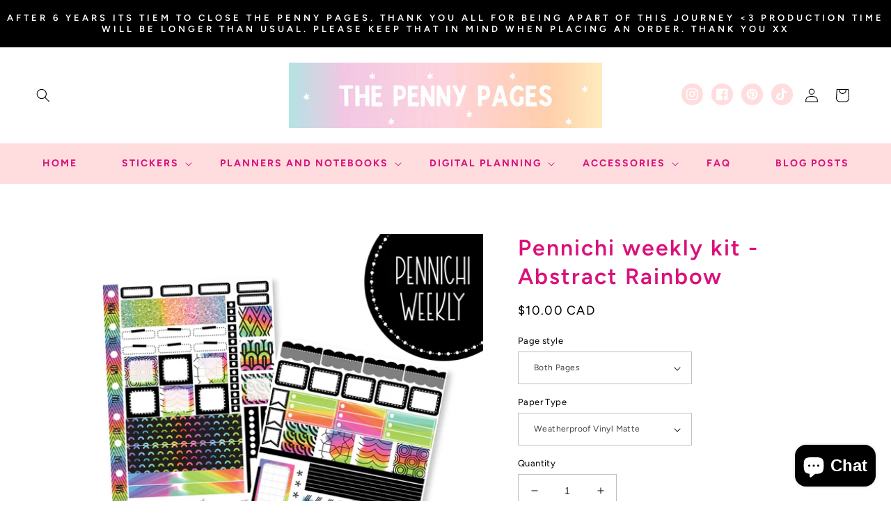

--- FILE ---
content_type: text/html; charset=utf-8
request_url: https://thepennypages.com/products/pennichi-weekly-kit-abstract-rainbow
body_size: 59064
content:
<!doctype html>
<html class="no-js" lang="en">
  <head>
    <meta charset="utf-8">
    <meta http-equiv="X-UA-Compatible" content="IE=edge">
    <meta name="viewport" content="width=device-width,initial-scale=1">
    <meta name="theme-color" content="">
    <link rel="canonical" href="https://thepennypages.com/products/pennichi-weekly-kit-abstract-rainbow">
    <link rel="preconnect" href="https://cdn.shopify.com" crossorigin><link rel="icon" type="image/png" href="//thepennypages.com/cdn/shop/files/logo-08.jpg?crop=center&height=32&v=1615320034&width=32"><link rel="preconnect" href="https://fonts.shopifycdn.com" crossorigin><title>
      Pennichi weekly kit - Abstract Rainbow
 &ndash; The Penny Pages</title>

    
      <meta name="description" content="This Pennichi kit was desgined to be used in the Pennichi made by the Penny pages.This kit also works well in other small and similar planners.A full kit come with both sheets.If you would like to purchase sheets a la carte, please look at the photos to see what stickers are found on each sheet.016 - Date strips, washi">
    

    

<meta property="og:site_name" content="The Penny Pages">
<meta property="og:url" content="https://thepennypages.com/products/pennichi-weekly-kit-abstract-rainbow">
<meta property="og:title" content="Pennichi weekly kit - Abstract Rainbow">
<meta property="og:type" content="product">
<meta property="og:description" content="This Pennichi kit was desgined to be used in the Pennichi made by the Penny pages.This kit also works well in other small and similar planners.A full kit come with both sheets.If you would like to purchase sheets a la carte, please look at the photos to see what stickers are found on each sheet.016 - Date strips, washi"><meta property="og:image" content="http://thepennypages.com/cdn/shop/products/abstractrainbow-09.jpg?v=1649334058">
  <meta property="og:image:secure_url" content="https://thepennypages.com/cdn/shop/products/abstractrainbow-09.jpg?v=1649334058">
  <meta property="og:image:width" content="3601">
  <meta property="og:image:height" content="3600"><meta property="og:price:amount" content="4.00">
  <meta property="og:price:currency" content="CAD"><meta name="twitter:card" content="summary_large_image">
<meta name="twitter:title" content="Pennichi weekly kit - Abstract Rainbow">
<meta name="twitter:description" content="This Pennichi kit was desgined to be used in the Pennichi made by the Penny pages.This kit also works well in other small and similar planners.A full kit come with both sheets.If you would like to purchase sheets a la carte, please look at the photos to see what stickers are found on each sheet.016 - Date strips, washi">


    <script src="//thepennypages.com/cdn/shop/t/18/assets/global.js?v=24850326154503943211706994633" defer="defer"></script>
    <script>window.performance && window.performance.mark && window.performance.mark('shopify.content_for_header.start');</script><meta name="facebook-domain-verification" content="hso4fmix6y0yefvs22cdmmrmpaud0r">
<meta id="shopify-digital-wallet" name="shopify-digital-wallet" content="/39733526681/digital_wallets/dialog">
<meta name="shopify-checkout-api-token" content="641429fb66e5c3dad998b9e69eff6a49">
<meta id="in-context-paypal-metadata" data-shop-id="39733526681" data-venmo-supported="false" data-environment="production" data-locale="en_US" data-paypal-v4="true" data-currency="CAD">
<link rel="alternate" type="application/json+oembed" href="https://thepennypages.com/products/pennichi-weekly-kit-abstract-rainbow.oembed">
<script async="async" src="/checkouts/internal/preloads.js?locale=en-CA"></script>
<link rel="preconnect" href="https://shop.app" crossorigin="anonymous">
<script async="async" src="https://shop.app/checkouts/internal/preloads.js?locale=en-CA&shop_id=39733526681" crossorigin="anonymous"></script>
<script id="apple-pay-shop-capabilities" type="application/json">{"shopId":39733526681,"countryCode":"CA","currencyCode":"CAD","merchantCapabilities":["supports3DS"],"merchantId":"gid:\/\/shopify\/Shop\/39733526681","merchantName":"The Penny Pages","requiredBillingContactFields":["postalAddress","email"],"requiredShippingContactFields":["postalAddress","email"],"shippingType":"shipping","supportedNetworks":["visa","masterCard","amex","discover","interac","jcb"],"total":{"type":"pending","label":"The Penny Pages","amount":"1.00"},"shopifyPaymentsEnabled":true,"supportsSubscriptions":true}</script>
<script id="shopify-features" type="application/json">{"accessToken":"641429fb66e5c3dad998b9e69eff6a49","betas":["rich-media-storefront-analytics"],"domain":"thepennypages.com","predictiveSearch":true,"shopId":39733526681,"locale":"en"}</script>
<script>var Shopify = Shopify || {};
Shopify.shop = "the-penny-pages.myshopify.com";
Shopify.locale = "en";
Shopify.currency = {"active":"CAD","rate":"1.0"};
Shopify.country = "CA";
Shopify.theme = {"name":"Playful","id":139745886452,"schema_name":"Playful by Blog Pixie","schema_version":"3.0","theme_store_id":null,"role":"main"};
Shopify.theme.handle = "null";
Shopify.theme.style = {"id":null,"handle":null};
Shopify.cdnHost = "thepennypages.com/cdn";
Shopify.routes = Shopify.routes || {};
Shopify.routes.root = "/";</script>
<script type="module">!function(o){(o.Shopify=o.Shopify||{}).modules=!0}(window);</script>
<script>!function(o){function n(){var o=[];function n(){o.push(Array.prototype.slice.apply(arguments))}return n.q=o,n}var t=o.Shopify=o.Shopify||{};t.loadFeatures=n(),t.autoloadFeatures=n()}(window);</script>
<script>
  window.ShopifyPay = window.ShopifyPay || {};
  window.ShopifyPay.apiHost = "shop.app\/pay";
  window.ShopifyPay.redirectState = null;
</script>
<script id="shop-js-analytics" type="application/json">{"pageType":"product"}</script>
<script defer="defer" async type="module" src="//thepennypages.com/cdn/shopifycloud/shop-js/modules/v2/client.init-shop-cart-sync_WVOgQShq.en.esm.js"></script>
<script defer="defer" async type="module" src="//thepennypages.com/cdn/shopifycloud/shop-js/modules/v2/chunk.common_C_13GLB1.esm.js"></script>
<script defer="defer" async type="module" src="//thepennypages.com/cdn/shopifycloud/shop-js/modules/v2/chunk.modal_CLfMGd0m.esm.js"></script>
<script type="module">
  await import("//thepennypages.com/cdn/shopifycloud/shop-js/modules/v2/client.init-shop-cart-sync_WVOgQShq.en.esm.js");
await import("//thepennypages.com/cdn/shopifycloud/shop-js/modules/v2/chunk.common_C_13GLB1.esm.js");
await import("//thepennypages.com/cdn/shopifycloud/shop-js/modules/v2/chunk.modal_CLfMGd0m.esm.js");

  window.Shopify.SignInWithShop?.initShopCartSync?.({"fedCMEnabled":true,"windoidEnabled":true});

</script>
<script>
  window.Shopify = window.Shopify || {};
  if (!window.Shopify.featureAssets) window.Shopify.featureAssets = {};
  window.Shopify.featureAssets['shop-js'] = {"shop-cart-sync":["modules/v2/client.shop-cart-sync_DuR37GeY.en.esm.js","modules/v2/chunk.common_C_13GLB1.esm.js","modules/v2/chunk.modal_CLfMGd0m.esm.js"],"init-fed-cm":["modules/v2/client.init-fed-cm_BucUoe6W.en.esm.js","modules/v2/chunk.common_C_13GLB1.esm.js","modules/v2/chunk.modal_CLfMGd0m.esm.js"],"shop-toast-manager":["modules/v2/client.shop-toast-manager_B0JfrpKj.en.esm.js","modules/v2/chunk.common_C_13GLB1.esm.js","modules/v2/chunk.modal_CLfMGd0m.esm.js"],"init-shop-cart-sync":["modules/v2/client.init-shop-cart-sync_WVOgQShq.en.esm.js","modules/v2/chunk.common_C_13GLB1.esm.js","modules/v2/chunk.modal_CLfMGd0m.esm.js"],"shop-button":["modules/v2/client.shop-button_B_U3bv27.en.esm.js","modules/v2/chunk.common_C_13GLB1.esm.js","modules/v2/chunk.modal_CLfMGd0m.esm.js"],"init-windoid":["modules/v2/client.init-windoid_DuP9q_di.en.esm.js","modules/v2/chunk.common_C_13GLB1.esm.js","modules/v2/chunk.modal_CLfMGd0m.esm.js"],"shop-cash-offers":["modules/v2/client.shop-cash-offers_BmULhtno.en.esm.js","modules/v2/chunk.common_C_13GLB1.esm.js","modules/v2/chunk.modal_CLfMGd0m.esm.js"],"pay-button":["modules/v2/client.pay-button_CrPSEbOK.en.esm.js","modules/v2/chunk.common_C_13GLB1.esm.js","modules/v2/chunk.modal_CLfMGd0m.esm.js"],"init-customer-accounts":["modules/v2/client.init-customer-accounts_jNk9cPYQ.en.esm.js","modules/v2/client.shop-login-button_DJ5ldayH.en.esm.js","modules/v2/chunk.common_C_13GLB1.esm.js","modules/v2/chunk.modal_CLfMGd0m.esm.js"],"avatar":["modules/v2/client.avatar_BTnouDA3.en.esm.js"],"checkout-modal":["modules/v2/client.checkout-modal_pBPyh9w8.en.esm.js","modules/v2/chunk.common_C_13GLB1.esm.js","modules/v2/chunk.modal_CLfMGd0m.esm.js"],"init-shop-for-new-customer-accounts":["modules/v2/client.init-shop-for-new-customer-accounts_BUoCy7a5.en.esm.js","modules/v2/client.shop-login-button_DJ5ldayH.en.esm.js","modules/v2/chunk.common_C_13GLB1.esm.js","modules/v2/chunk.modal_CLfMGd0m.esm.js"],"init-customer-accounts-sign-up":["modules/v2/client.init-customer-accounts-sign-up_CnczCz9H.en.esm.js","modules/v2/client.shop-login-button_DJ5ldayH.en.esm.js","modules/v2/chunk.common_C_13GLB1.esm.js","modules/v2/chunk.modal_CLfMGd0m.esm.js"],"init-shop-email-lookup-coordinator":["modules/v2/client.init-shop-email-lookup-coordinator_CzjY5t9o.en.esm.js","modules/v2/chunk.common_C_13GLB1.esm.js","modules/v2/chunk.modal_CLfMGd0m.esm.js"],"shop-follow-button":["modules/v2/client.shop-follow-button_CsYC63q7.en.esm.js","modules/v2/chunk.common_C_13GLB1.esm.js","modules/v2/chunk.modal_CLfMGd0m.esm.js"],"shop-login-button":["modules/v2/client.shop-login-button_DJ5ldayH.en.esm.js","modules/v2/chunk.common_C_13GLB1.esm.js","modules/v2/chunk.modal_CLfMGd0m.esm.js"],"shop-login":["modules/v2/client.shop-login_B9ccPdmx.en.esm.js","modules/v2/chunk.common_C_13GLB1.esm.js","modules/v2/chunk.modal_CLfMGd0m.esm.js"],"lead-capture":["modules/v2/client.lead-capture_D0K_KgYb.en.esm.js","modules/v2/chunk.common_C_13GLB1.esm.js","modules/v2/chunk.modal_CLfMGd0m.esm.js"],"payment-terms":["modules/v2/client.payment-terms_BWmiNN46.en.esm.js","modules/v2/chunk.common_C_13GLB1.esm.js","modules/v2/chunk.modal_CLfMGd0m.esm.js"]};
</script>
<script>(function() {
  var isLoaded = false;
  function asyncLoad() {
    if (isLoaded) return;
    isLoaded = true;
    var urls = ["https:\/\/cdn.productcustomizer.com\/storefront\/production-product-customizer-v2.js?shop=the-penny-pages.myshopify.com","https:\/\/cdn-bundler.nice-team.net\/app\/js\/bundler.js?shop=the-penny-pages.myshopify.com"];
    for (var i = 0; i < urls.length; i++) {
      var s = document.createElement('script');
      s.type = 'text/javascript';
      s.async = true;
      s.src = urls[i];
      var x = document.getElementsByTagName('script')[0];
      x.parentNode.insertBefore(s, x);
    }
  };
  if(window.attachEvent) {
    window.attachEvent('onload', asyncLoad);
  } else {
    window.addEventListener('load', asyncLoad, false);
  }
})();</script>
<script id="__st">var __st={"a":39733526681,"offset":-25200,"reqid":"b76a9a61-f245-4eb6-97d1-eeb160f6229d-1769546471","pageurl":"thepennypages.com\/products\/pennichi-weekly-kit-abstract-rainbow","u":"1c762d7ad72b","p":"product","rtyp":"product","rid":7634280677620};</script>
<script>window.ShopifyPaypalV4VisibilityTracking = true;</script>
<script id="captcha-bootstrap">!function(){'use strict';const t='contact',e='account',n='new_comment',o=[[t,t],['blogs',n],['comments',n],[t,'customer']],c=[[e,'customer_login'],[e,'guest_login'],[e,'recover_customer_password'],[e,'create_customer']],r=t=>t.map((([t,e])=>`form[action*='/${t}']:not([data-nocaptcha='true']) input[name='form_type'][value='${e}']`)).join(','),a=t=>()=>t?[...document.querySelectorAll(t)].map((t=>t.form)):[];function s(){const t=[...o],e=r(t);return a(e)}const i='password',u='form_key',d=['recaptcha-v3-token','g-recaptcha-response','h-captcha-response',i],f=()=>{try{return window.sessionStorage}catch{return}},m='__shopify_v',_=t=>t.elements[u];function p(t,e,n=!1){try{const o=window.sessionStorage,c=JSON.parse(o.getItem(e)),{data:r}=function(t){const{data:e,action:n}=t;return t[m]||n?{data:e,action:n}:{data:t,action:n}}(c);for(const[e,n]of Object.entries(r))t.elements[e]&&(t.elements[e].value=n);n&&o.removeItem(e)}catch(o){console.error('form repopulation failed',{error:o})}}const l='form_type',E='cptcha';function T(t){t.dataset[E]=!0}const w=window,h=w.document,L='Shopify',v='ce_forms',y='captcha';let A=!1;((t,e)=>{const n=(g='f06e6c50-85a8-45c8-87d0-21a2b65856fe',I='https://cdn.shopify.com/shopifycloud/storefront-forms-hcaptcha/ce_storefront_forms_captcha_hcaptcha.v1.5.2.iife.js',D={infoText:'Protected by hCaptcha',privacyText:'Privacy',termsText:'Terms'},(t,e,n)=>{const o=w[L][v],c=o.bindForm;if(c)return c(t,g,e,D).then(n);var r;o.q.push([[t,g,e,D],n]),r=I,A||(h.body.append(Object.assign(h.createElement('script'),{id:'captcha-provider',async:!0,src:r})),A=!0)});var g,I,D;w[L]=w[L]||{},w[L][v]=w[L][v]||{},w[L][v].q=[],w[L][y]=w[L][y]||{},w[L][y].protect=function(t,e){n(t,void 0,e),T(t)},Object.freeze(w[L][y]),function(t,e,n,w,h,L){const[v,y,A,g]=function(t,e,n){const i=e?o:[],u=t?c:[],d=[...i,...u],f=r(d),m=r(i),_=r(d.filter((([t,e])=>n.includes(e))));return[a(f),a(m),a(_),s()]}(w,h,L),I=t=>{const e=t.target;return e instanceof HTMLFormElement?e:e&&e.form},D=t=>v().includes(t);t.addEventListener('submit',(t=>{const e=I(t);if(!e)return;const n=D(e)&&!e.dataset.hcaptchaBound&&!e.dataset.recaptchaBound,o=_(e),c=g().includes(e)&&(!o||!o.value);(n||c)&&t.preventDefault(),c&&!n&&(function(t){try{if(!f())return;!function(t){const e=f();if(!e)return;const n=_(t);if(!n)return;const o=n.value;o&&e.removeItem(o)}(t);const e=Array.from(Array(32),(()=>Math.random().toString(36)[2])).join('');!function(t,e){_(t)||t.append(Object.assign(document.createElement('input'),{type:'hidden',name:u})),t.elements[u].value=e}(t,e),function(t,e){const n=f();if(!n)return;const o=[...t.querySelectorAll(`input[type='${i}']`)].map((({name:t})=>t)),c=[...d,...o],r={};for(const[a,s]of new FormData(t).entries())c.includes(a)||(r[a]=s);n.setItem(e,JSON.stringify({[m]:1,action:t.action,data:r}))}(t,e)}catch(e){console.error('failed to persist form',e)}}(e),e.submit())}));const S=(t,e)=>{t&&!t.dataset[E]&&(n(t,e.some((e=>e===t))),T(t))};for(const o of['focusin','change'])t.addEventListener(o,(t=>{const e=I(t);D(e)&&S(e,y())}));const B=e.get('form_key'),M=e.get(l),P=B&&M;t.addEventListener('DOMContentLoaded',(()=>{const t=y();if(P)for(const e of t)e.elements[l].value===M&&p(e,B);[...new Set([...A(),...v().filter((t=>'true'===t.dataset.shopifyCaptcha))])].forEach((e=>S(e,t)))}))}(h,new URLSearchParams(w.location.search),n,t,e,['guest_login'])})(!0,!0)}();</script>
<script integrity="sha256-4kQ18oKyAcykRKYeNunJcIwy7WH5gtpwJnB7kiuLZ1E=" data-source-attribution="shopify.loadfeatures" defer="defer" src="//thepennypages.com/cdn/shopifycloud/storefront/assets/storefront/load_feature-a0a9edcb.js" crossorigin="anonymous"></script>
<script crossorigin="anonymous" defer="defer" src="//thepennypages.com/cdn/shopifycloud/storefront/assets/shopify_pay/storefront-65b4c6d7.js?v=20250812"></script>
<script data-source-attribution="shopify.dynamic_checkout.dynamic.init">var Shopify=Shopify||{};Shopify.PaymentButton=Shopify.PaymentButton||{isStorefrontPortableWallets:!0,init:function(){window.Shopify.PaymentButton.init=function(){};var t=document.createElement("script");t.src="https://thepennypages.com/cdn/shopifycloud/portable-wallets/latest/portable-wallets.en.js",t.type="module",document.head.appendChild(t)}};
</script>
<script data-source-attribution="shopify.dynamic_checkout.buyer_consent">
  function portableWalletsHideBuyerConsent(e){var t=document.getElementById("shopify-buyer-consent"),n=document.getElementById("shopify-subscription-policy-button");t&&n&&(t.classList.add("hidden"),t.setAttribute("aria-hidden","true"),n.removeEventListener("click",e))}function portableWalletsShowBuyerConsent(e){var t=document.getElementById("shopify-buyer-consent"),n=document.getElementById("shopify-subscription-policy-button");t&&n&&(t.classList.remove("hidden"),t.removeAttribute("aria-hidden"),n.addEventListener("click",e))}window.Shopify?.PaymentButton&&(window.Shopify.PaymentButton.hideBuyerConsent=portableWalletsHideBuyerConsent,window.Shopify.PaymentButton.showBuyerConsent=portableWalletsShowBuyerConsent);
</script>
<script>
  function portableWalletsCleanup(e){e&&e.src&&console.error("Failed to load portable wallets script "+e.src);var t=document.querySelectorAll("shopify-accelerated-checkout .shopify-payment-button__skeleton, shopify-accelerated-checkout-cart .wallet-cart-button__skeleton"),e=document.getElementById("shopify-buyer-consent");for(let e=0;e<t.length;e++)t[e].remove();e&&e.remove()}function portableWalletsNotLoadedAsModule(e){e instanceof ErrorEvent&&"string"==typeof e.message&&e.message.includes("import.meta")&&"string"==typeof e.filename&&e.filename.includes("portable-wallets")&&(window.removeEventListener("error",portableWalletsNotLoadedAsModule),window.Shopify.PaymentButton.failedToLoad=e,"loading"===document.readyState?document.addEventListener("DOMContentLoaded",window.Shopify.PaymentButton.init):window.Shopify.PaymentButton.init())}window.addEventListener("error",portableWalletsNotLoadedAsModule);
</script>

<script type="module" src="https://thepennypages.com/cdn/shopifycloud/portable-wallets/latest/portable-wallets.en.js" onError="portableWalletsCleanup(this)" crossorigin="anonymous"></script>
<script nomodule>
  document.addEventListener("DOMContentLoaded", portableWalletsCleanup);
</script>

<link id="shopify-accelerated-checkout-styles" rel="stylesheet" media="screen" href="https://thepennypages.com/cdn/shopifycloud/portable-wallets/latest/accelerated-checkout-backwards-compat.css" crossorigin="anonymous">
<style id="shopify-accelerated-checkout-cart">
        #shopify-buyer-consent {
  margin-top: 1em;
  display: inline-block;
  width: 100%;
}

#shopify-buyer-consent.hidden {
  display: none;
}

#shopify-subscription-policy-button {
  background: none;
  border: none;
  padding: 0;
  text-decoration: underline;
  font-size: inherit;
  cursor: pointer;
}

#shopify-subscription-policy-button::before {
  box-shadow: none;
}

      </style>
<script id="sections-script" data-sections="product-recommendations,header,footer" defer="defer" src="//thepennypages.com/cdn/shop/t/18/compiled_assets/scripts.js?v=5332"></script>
<script>window.performance && window.performance.mark && window.performance.mark('shopify.content_for_header.end');</script>


    <style data-shopify>
      @font-face {
  font-family: Figtree;
  font-weight: 400;
  font-style: normal;
  font-display: swap;
  src: url("//thepennypages.com/cdn/fonts/figtree/figtree_n4.3c0838aba1701047e60be6a99a1b0a40ce9b8419.woff2") format("woff2"),
       url("//thepennypages.com/cdn/fonts/figtree/figtree_n4.c0575d1db21fc3821f17fd6617d3dee552312137.woff") format("woff");
}

      @font-face {
  font-family: Figtree;
  font-weight: 700;
  font-style: normal;
  font-display: swap;
  src: url("//thepennypages.com/cdn/fonts/figtree/figtree_n7.2fd9bfe01586148e644724096c9d75e8c7a90e55.woff2") format("woff2"),
       url("//thepennypages.com/cdn/fonts/figtree/figtree_n7.ea05de92d862f9594794ab281c4c3a67501ef5fc.woff") format("woff");
}

      @font-face {
  font-family: Figtree;
  font-weight: 400;
  font-style: italic;
  font-display: swap;
  src: url("//thepennypages.com/cdn/fonts/figtree/figtree_i4.89f7a4275c064845c304a4cf8a4a586060656db2.woff2") format("woff2"),
       url("//thepennypages.com/cdn/fonts/figtree/figtree_i4.6f955aaaafc55a22ffc1f32ecf3756859a5ad3e2.woff") format("woff");
}

      @font-face {
  font-family: Figtree;
  font-weight: 700;
  font-style: italic;
  font-display: swap;
  src: url("//thepennypages.com/cdn/fonts/figtree/figtree_i7.06add7096a6f2ab742e09ec7e498115904eda1fe.woff2") format("woff2"),
       url("//thepennypages.com/cdn/fonts/figtree/figtree_i7.ee584b5fcaccdbb5518c0228158941f8df81b101.woff") format("woff");
}

      @font-face {
  font-family: Figtree;
  font-weight: 600;
  font-style: normal;
  font-display: swap;
  src: url("//thepennypages.com/cdn/fonts/figtree/figtree_n6.9d1ea52bb49a0a86cfd1b0383d00f83d3fcc14de.woff2") format("woff2"),
       url("//thepennypages.com/cdn/fonts/figtree/figtree_n6.f0fcdea525a0e47b2ae4ab645832a8e8a96d31d3.woff") format("woff");
}


      :root {
        --font-body-family: Figtree, sans-serif;
        --font-body-style: normal;
        --font-body-weight: 400;
        --font-body-weight-bold: 700;

        --font-heading-family: Figtree, sans-serif;
        --font-heading-style: normal;
        --font-heading-weight: 600;

        --font-body-scale: 1.0;
        --font-heading-scale: 1.0;

        --color-base-text: 0, 0, 0;
        --color-shadow: 0, 0, 0;
        --color-base-background-1: 255, 255, 255;
        --color-base-background-2: 255, 221, 223;
        --color-base-solid-button-labels: 255, 255, 255;
        --color-base-outline-button-labels: 217, 17, 123;
        --color-base-accent-1: 2, 1, 94;
        --color-base-accent-2: 255, 221, 223;
        --payment-terms-background-color: #ffffff;

        --gradient-base-background-1: #ffffff;
        --gradient-base-background-2: #ffdddf;
        --gradient-base-accent-1: #02015e;
        --gradient-base-accent-2: #ffdddf;

        --media-padding: px;
        --media-border-opacity: 0.05;
        --media-border-width: 0px;
        --media-radius: 0px;
        --media-shadow-opacity: 0.0;
        --media-shadow-horizontal-offset: 0px;
        --media-shadow-vertical-offset: -4px;
        --media-shadow-blur-radius: 5px;

        --page-width: 160rem;
        --page-width-margin: 0rem;

        --card-image-padding: 0.0rem;
        --card-corner-radius: 0.0rem;
        --card-text-alignment: center;
        --card-border-width: 0.0rem;
        --card-border-opacity: 0.1;
        --card-shadow-opacity: 0.0;
        --card-shadow-horizontal-offset: 0.0rem;
        --card-shadow-vertical-offset: 0.4rem;
        --card-shadow-blur-radius: 0.5rem;

        --badge-corner-radius: 4.0rem;

        --popup-border-width: 1px;
        --popup-border-opacity: 0.1;
        --popup-corner-radius: 0px;
        --popup-shadow-opacity: 0.0;
        --popup-shadow-horizontal-offset: 0px;
        --popup-shadow-vertical-offset: 4px;
        --popup-shadow-blur-radius: 5px;

        --drawer-border-width: 1px;
        --drawer-border-opacity: 0.1;
        --drawer-shadow-opacity: 0.0;
        --drawer-shadow-horizontal-offset: 0px;
        --drawer-shadow-vertical-offset: 4px;
        --drawer-shadow-blur-radius: 5px;

        --spacing-sections-desktop: 0px;
        --spacing-sections-mobile: 0px;

        --grid-desktop-vertical-spacing: 32px;
        --grid-desktop-horizontal-spacing: 32px;
        --grid-mobile-vertical-spacing: 16px;
        --grid-mobile-horizontal-spacing: 16px;

        --text-boxes-border-opacity: 0.1;
        --text-boxes-border-width: 0px;
        --text-boxes-radius: 0px;
        --text-boxes-shadow-opacity: 0.0;
        --text-boxes-shadow-horizontal-offset: 0px;
        --text-boxes-shadow-vertical-offset: 4px;
        --text-boxes-shadow-blur-radius: 5px;

        --buttons-radius: 12px;
        --buttons-radius-outset: 12px;
        --buttons-border-width: 0px;
        --buttons-border-opacity: 0.0;
        --buttons-shadow-opacity: 0.0;
        --buttons-shadow-horizontal-offset: -4px;
        --buttons-shadow-vertical-offset: 4px;
        --buttons-shadow-blur-radius: 0px;
        --buttons-border-offset: 0.3px;

        --inputs-radius: 0px;
        --inputs-border-width: 1px;
        --inputs-border-opacity: 0.25;
        --inputs-shadow-opacity: 0.0;
        --inputs-shadow-horizontal-offset: 0px;
        --inputs-margin-offset: 0px;
        --inputs-shadow-vertical-offset: 4px;
        --inputs-shadow-blur-radius: 5px;
        --inputs-radius-outset: 0px;

        --variant-pills-radius: 40px;
        --variant-pills-border-width: 1px;
        --variant-pills-border-opacity: 0.55;
        --variant-pills-shadow-opacity: 0.0;
        --variant-pills-shadow-horizontal-offset: 2px;
        --variant-pills-shadow-vertical-offset: 4px;
        --variant-pills-shadow-blur-radius: 5px;
      }

      *,
      *::before,
      *::after {
        box-sizing: inherit;
      }

      html {
        box-sizing: border-box;
        font-size: calc(var(--font-body-scale) * 62.5%);
        height: 100%;
      }

      body {
        display: grid;
        grid-template-rows: auto auto 1fr auto;
        grid-template-columns: 100%;
        min-height: 100%;
        margin: 0;
        font-size: 1.5rem;
        letter-spacing: 0.06rem;
        line-height: calc(1 + 0.8 / var(--font-body-scale));
        font-family: var(--font-body-family);
        font-style: var(--font-body-style);
        font-weight: var(--font-body-weight);
      }

      @media screen and (min-width: 750px) {
        body {
          font-size: 1.6rem;
        }
      }
    </style>

    <link href="//thepennypages.com/cdn/shop/t/18/assets/base.css?v=177967667424406638691706994632" rel="stylesheet" type="text/css" media="all" />
<link rel="preload" as="font" href="//thepennypages.com/cdn/fonts/figtree/figtree_n4.3c0838aba1701047e60be6a99a1b0a40ce9b8419.woff2" type="font/woff2" crossorigin><link rel="preload" as="font" href="//thepennypages.com/cdn/fonts/figtree/figtree_n6.9d1ea52bb49a0a86cfd1b0383d00f83d3fcc14de.woff2" type="font/woff2" crossorigin><link rel="stylesheet" href="//thepennypages.com/cdn/shop/t/18/assets/component-predictive-search.css?v=165644661289088488651706994633" media="print" onload="this.media='all'"><script>document.documentElement.className = document.documentElement.className.replace('no-js', 'js');
    if (Shopify.designMode) {
      document.documentElement.classList.add('shopify-design-mode');
    }
    </script>
  <!-- BEGIN app block: shopify://apps/textbox-by-textify/blocks/app-embed/b5626f69-87af-4a23-ada4-1674452f85d0 --><script>console.log("Textify v1.06")</script>


<script>
  const primaryScript = document.createElement('script');
  primaryScript.src = "https://textify-cdn.com/textbox.js";
  primaryScript.defer = true;

  primaryScript.onerror = function () {
    const fallbackScript = document.createElement('script');
    fallbackScript.src = "https://cdn.shopify.com/s/files/1/0817/9846/3789/files/textbox.js";
    fallbackScript.defer = true;
    document.head.appendChild(fallbackScript);
  };
  document.head.appendChild(primaryScript);
</script>

<!-- END app block --><script src="https://cdn.shopify.com/extensions/019c0057-895d-7ff2-b2c3-37d5559f1468/smile-io-279/assets/smile-loader.js" type="text/javascript" defer="defer"></script>
<script src="https://cdn.shopify.com/extensions/e8878072-2f6b-4e89-8082-94b04320908d/inbox-1254/assets/inbox-chat-loader.js" type="text/javascript" defer="defer"></script>
<link href="https://monorail-edge.shopifysvc.com" rel="dns-prefetch">
<script>(function(){if ("sendBeacon" in navigator && "performance" in window) {try {var session_token_from_headers = performance.getEntriesByType('navigation')[0].serverTiming.find(x => x.name == '_s').description;} catch {var session_token_from_headers = undefined;}var session_cookie_matches = document.cookie.match(/_shopify_s=([^;]*)/);var session_token_from_cookie = session_cookie_matches && session_cookie_matches.length === 2 ? session_cookie_matches[1] : "";var session_token = session_token_from_headers || session_token_from_cookie || "";function handle_abandonment_event(e) {var entries = performance.getEntries().filter(function(entry) {return /monorail-edge.shopifysvc.com/.test(entry.name);});if (!window.abandonment_tracked && entries.length === 0) {window.abandonment_tracked = true;var currentMs = Date.now();var navigation_start = performance.timing.navigationStart;var payload = {shop_id: 39733526681,url: window.location.href,navigation_start,duration: currentMs - navigation_start,session_token,page_type: "product"};window.navigator.sendBeacon("https://monorail-edge.shopifysvc.com/v1/produce", JSON.stringify({schema_id: "online_store_buyer_site_abandonment/1.1",payload: payload,metadata: {event_created_at_ms: currentMs,event_sent_at_ms: currentMs}}));}}window.addEventListener('pagehide', handle_abandonment_event);}}());</script>
<script id="web-pixels-manager-setup">(function e(e,d,r,n,o){if(void 0===o&&(o={}),!Boolean(null===(a=null===(i=window.Shopify)||void 0===i?void 0:i.analytics)||void 0===a?void 0:a.replayQueue)){var i,a;window.Shopify=window.Shopify||{};var t=window.Shopify;t.analytics=t.analytics||{};var s=t.analytics;s.replayQueue=[],s.publish=function(e,d,r){return s.replayQueue.push([e,d,r]),!0};try{self.performance.mark("wpm:start")}catch(e){}var l=function(){var e={modern:/Edge?\/(1{2}[4-9]|1[2-9]\d|[2-9]\d{2}|\d{4,})\.\d+(\.\d+|)|Firefox\/(1{2}[4-9]|1[2-9]\d|[2-9]\d{2}|\d{4,})\.\d+(\.\d+|)|Chrom(ium|e)\/(9{2}|\d{3,})\.\d+(\.\d+|)|(Maci|X1{2}).+ Version\/(15\.\d+|(1[6-9]|[2-9]\d|\d{3,})\.\d+)([,.]\d+|)( \(\w+\)|)( Mobile\/\w+|) Safari\/|Chrome.+OPR\/(9{2}|\d{3,})\.\d+\.\d+|(CPU[ +]OS|iPhone[ +]OS|CPU[ +]iPhone|CPU IPhone OS|CPU iPad OS)[ +]+(15[._]\d+|(1[6-9]|[2-9]\d|\d{3,})[._]\d+)([._]\d+|)|Android:?[ /-](13[3-9]|1[4-9]\d|[2-9]\d{2}|\d{4,})(\.\d+|)(\.\d+|)|Android.+Firefox\/(13[5-9]|1[4-9]\d|[2-9]\d{2}|\d{4,})\.\d+(\.\d+|)|Android.+Chrom(ium|e)\/(13[3-9]|1[4-9]\d|[2-9]\d{2}|\d{4,})\.\d+(\.\d+|)|SamsungBrowser\/([2-9]\d|\d{3,})\.\d+/,legacy:/Edge?\/(1[6-9]|[2-9]\d|\d{3,})\.\d+(\.\d+|)|Firefox\/(5[4-9]|[6-9]\d|\d{3,})\.\d+(\.\d+|)|Chrom(ium|e)\/(5[1-9]|[6-9]\d|\d{3,})\.\d+(\.\d+|)([\d.]+$|.*Safari\/(?![\d.]+ Edge\/[\d.]+$))|(Maci|X1{2}).+ Version\/(10\.\d+|(1[1-9]|[2-9]\d|\d{3,})\.\d+)([,.]\d+|)( \(\w+\)|)( Mobile\/\w+|) Safari\/|Chrome.+OPR\/(3[89]|[4-9]\d|\d{3,})\.\d+\.\d+|(CPU[ +]OS|iPhone[ +]OS|CPU[ +]iPhone|CPU IPhone OS|CPU iPad OS)[ +]+(10[._]\d+|(1[1-9]|[2-9]\d|\d{3,})[._]\d+)([._]\d+|)|Android:?[ /-](13[3-9]|1[4-9]\d|[2-9]\d{2}|\d{4,})(\.\d+|)(\.\d+|)|Mobile Safari.+OPR\/([89]\d|\d{3,})\.\d+\.\d+|Android.+Firefox\/(13[5-9]|1[4-9]\d|[2-9]\d{2}|\d{4,})\.\d+(\.\d+|)|Android.+Chrom(ium|e)\/(13[3-9]|1[4-9]\d|[2-9]\d{2}|\d{4,})\.\d+(\.\d+|)|Android.+(UC? ?Browser|UCWEB|U3)[ /]?(15\.([5-9]|\d{2,})|(1[6-9]|[2-9]\d|\d{3,})\.\d+)\.\d+|SamsungBrowser\/(5\.\d+|([6-9]|\d{2,})\.\d+)|Android.+MQ{2}Browser\/(14(\.(9|\d{2,})|)|(1[5-9]|[2-9]\d|\d{3,})(\.\d+|))(\.\d+|)|K[Aa][Ii]OS\/(3\.\d+|([4-9]|\d{2,})\.\d+)(\.\d+|)/},d=e.modern,r=e.legacy,n=navigator.userAgent;return n.match(d)?"modern":n.match(r)?"legacy":"unknown"}(),u="modern"===l?"modern":"legacy",c=(null!=n?n:{modern:"",legacy:""})[u],f=function(e){return[e.baseUrl,"/wpm","/b",e.hashVersion,"modern"===e.buildTarget?"m":"l",".js"].join("")}({baseUrl:d,hashVersion:r,buildTarget:u}),m=function(e){var d=e.version,r=e.bundleTarget,n=e.surface,o=e.pageUrl,i=e.monorailEndpoint;return{emit:function(e){var a=e.status,t=e.errorMsg,s=(new Date).getTime(),l=JSON.stringify({metadata:{event_sent_at_ms:s},events:[{schema_id:"web_pixels_manager_load/3.1",payload:{version:d,bundle_target:r,page_url:o,status:a,surface:n,error_msg:t},metadata:{event_created_at_ms:s}}]});if(!i)return console&&console.warn&&console.warn("[Web Pixels Manager] No Monorail endpoint provided, skipping logging."),!1;try{return self.navigator.sendBeacon.bind(self.navigator)(i,l)}catch(e){}var u=new XMLHttpRequest;try{return u.open("POST",i,!0),u.setRequestHeader("Content-Type","text/plain"),u.send(l),!0}catch(e){return console&&console.warn&&console.warn("[Web Pixels Manager] Got an unhandled error while logging to Monorail."),!1}}}}({version:r,bundleTarget:l,surface:e.surface,pageUrl:self.location.href,monorailEndpoint:e.monorailEndpoint});try{o.browserTarget=l,function(e){var d=e.src,r=e.async,n=void 0===r||r,o=e.onload,i=e.onerror,a=e.sri,t=e.scriptDataAttributes,s=void 0===t?{}:t,l=document.createElement("script"),u=document.querySelector("head"),c=document.querySelector("body");if(l.async=n,l.src=d,a&&(l.integrity=a,l.crossOrigin="anonymous"),s)for(var f in s)if(Object.prototype.hasOwnProperty.call(s,f))try{l.dataset[f]=s[f]}catch(e){}if(o&&l.addEventListener("load",o),i&&l.addEventListener("error",i),u)u.appendChild(l);else{if(!c)throw new Error("Did not find a head or body element to append the script");c.appendChild(l)}}({src:f,async:!0,onload:function(){if(!function(){var e,d;return Boolean(null===(d=null===(e=window.Shopify)||void 0===e?void 0:e.analytics)||void 0===d?void 0:d.initialized)}()){var d=window.webPixelsManager.init(e)||void 0;if(d){var r=window.Shopify.analytics;r.replayQueue.forEach((function(e){var r=e[0],n=e[1],o=e[2];d.publishCustomEvent(r,n,o)})),r.replayQueue=[],r.publish=d.publishCustomEvent,r.visitor=d.visitor,r.initialized=!0}}},onerror:function(){return m.emit({status:"failed",errorMsg:"".concat(f," has failed to load")})},sri:function(e){var d=/^sha384-[A-Za-z0-9+/=]+$/;return"string"==typeof e&&d.test(e)}(c)?c:"",scriptDataAttributes:o}),m.emit({status:"loading"})}catch(e){m.emit({status:"failed",errorMsg:(null==e?void 0:e.message)||"Unknown error"})}}})({shopId: 39733526681,storefrontBaseUrl: "https://thepennypages.com",extensionsBaseUrl: "https://extensions.shopifycdn.com/cdn/shopifycloud/web-pixels-manager",monorailEndpoint: "https://monorail-edge.shopifysvc.com/unstable/produce_batch",surface: "storefront-renderer",enabledBetaFlags: ["2dca8a86"],webPixelsConfigList: [{"id":"162693364","configuration":"{\"pixel_id\":\"519063420240090\",\"pixel_type\":\"facebook_pixel\",\"metaapp_system_user_token\":\"-\"}","eventPayloadVersion":"v1","runtimeContext":"OPEN","scriptVersion":"ca16bc87fe92b6042fbaa3acc2fbdaa6","type":"APP","apiClientId":2329312,"privacyPurposes":["ANALYTICS","MARKETING","SALE_OF_DATA"],"dataSharingAdjustments":{"protectedCustomerApprovalScopes":["read_customer_address","read_customer_email","read_customer_name","read_customer_personal_data","read_customer_phone"]}},{"id":"shopify-app-pixel","configuration":"{}","eventPayloadVersion":"v1","runtimeContext":"STRICT","scriptVersion":"0450","apiClientId":"shopify-pixel","type":"APP","privacyPurposes":["ANALYTICS","MARKETING"]},{"id":"shopify-custom-pixel","eventPayloadVersion":"v1","runtimeContext":"LAX","scriptVersion":"0450","apiClientId":"shopify-pixel","type":"CUSTOM","privacyPurposes":["ANALYTICS","MARKETING"]}],isMerchantRequest: false,initData: {"shop":{"name":"The Penny Pages","paymentSettings":{"currencyCode":"CAD"},"myshopifyDomain":"the-penny-pages.myshopify.com","countryCode":"CA","storefrontUrl":"https:\/\/thepennypages.com"},"customer":null,"cart":null,"checkout":null,"productVariants":[{"price":{"amount":10.0,"currencyCode":"CAD"},"product":{"title":"Pennichi weekly kit - Abstract Rainbow","vendor":"The Penny Pages","id":"7634280677620","untranslatedTitle":"Pennichi weekly kit - Abstract Rainbow","url":"\/products\/pennichi-weekly-kit-abstract-rainbow","type":""},"id":"44763736146164","image":{"src":"\/\/thepennypages.com\/cdn\/shop\/products\/abstractrainbow-09.jpg?v=1649334058"},"sku":null,"title":"Both Pages \/ Weatherproof Vinyl Matte","untranslatedTitle":"Both Pages \/ Weatherproof Vinyl Matte"},{"price":{"amount":7.5,"currencyCode":"CAD"},"product":{"title":"Pennichi weekly kit - Abstract Rainbow","vendor":"The Penny Pages","id":"7634280677620","untranslatedTitle":"Pennichi weekly kit - Abstract Rainbow","url":"\/products\/pennichi-weekly-kit-abstract-rainbow","type":""},"id":"44763736178932","image":{"src":"\/\/thepennypages.com\/cdn\/shop\/products\/abstractrainbow-09.jpg?v=1649334058"},"sku":null,"title":"Both Pages \/ Removable Standard Matte","untranslatedTitle":"Both Pages \/ Removable Standard Matte"},{"price":{"amount":5.5,"currencyCode":"CAD"},"product":{"title":"Pennichi weekly kit - Abstract Rainbow","vendor":"The Penny Pages","id":"7634280677620","untranslatedTitle":"Pennichi weekly kit - Abstract Rainbow","url":"\/products\/pennichi-weekly-kit-abstract-rainbow","type":""},"id":"44763736211700","image":{"src":"\/\/thepennypages.com\/cdn\/shop\/products\/abstractrainbow-09.jpg?v=1649334058"},"sku":null,"title":"Page 1 \/ Weatherproof Vinyl Matte","untranslatedTitle":"Page 1 \/ Weatherproof Vinyl Matte"},{"price":{"amount":4.0,"currencyCode":"CAD"},"product":{"title":"Pennichi weekly kit - Abstract Rainbow","vendor":"The Penny Pages","id":"7634280677620","untranslatedTitle":"Pennichi weekly kit - Abstract Rainbow","url":"\/products\/pennichi-weekly-kit-abstract-rainbow","type":""},"id":"44763736244468","image":{"src":"\/\/thepennypages.com\/cdn\/shop\/products\/abstractrainbow-09.jpg?v=1649334058"},"sku":null,"title":"Page 1 \/ Removable Standard Matte","untranslatedTitle":"Page 1 \/ Removable Standard Matte"},{"price":{"amount":5.5,"currencyCode":"CAD"},"product":{"title":"Pennichi weekly kit - Abstract Rainbow","vendor":"The Penny Pages","id":"7634280677620","untranslatedTitle":"Pennichi weekly kit - Abstract Rainbow","url":"\/products\/pennichi-weekly-kit-abstract-rainbow","type":""},"id":"44763736277236","image":{"src":"\/\/thepennypages.com\/cdn\/shop\/products\/abstractrainbow-09.jpg?v=1649334058"},"sku":null,"title":"Page 2 \/ Weatherproof Vinyl Matte","untranslatedTitle":"Page 2 \/ Weatherproof Vinyl Matte"},{"price":{"amount":4.0,"currencyCode":"CAD"},"product":{"title":"Pennichi weekly kit - Abstract Rainbow","vendor":"The Penny Pages","id":"7634280677620","untranslatedTitle":"Pennichi weekly kit - Abstract Rainbow","url":"\/products\/pennichi-weekly-kit-abstract-rainbow","type":""},"id":"44763736310004","image":{"src":"\/\/thepennypages.com\/cdn\/shop\/products\/abstractrainbow-09.jpg?v=1649334058"},"sku":null,"title":"Page 2 \/ Removable Standard Matte","untranslatedTitle":"Page 2 \/ Removable Standard Matte"}],"purchasingCompany":null},},"https://thepennypages.com/cdn","fcfee988w5aeb613cpc8e4bc33m6693e112",{"modern":"","legacy":""},{"shopId":"39733526681","storefrontBaseUrl":"https:\/\/thepennypages.com","extensionBaseUrl":"https:\/\/extensions.shopifycdn.com\/cdn\/shopifycloud\/web-pixels-manager","surface":"storefront-renderer","enabledBetaFlags":"[\"2dca8a86\"]","isMerchantRequest":"false","hashVersion":"fcfee988w5aeb613cpc8e4bc33m6693e112","publish":"custom","events":"[[\"page_viewed\",{}],[\"product_viewed\",{\"productVariant\":{\"price\":{\"amount\":10.0,\"currencyCode\":\"CAD\"},\"product\":{\"title\":\"Pennichi weekly kit - Abstract Rainbow\",\"vendor\":\"The Penny Pages\",\"id\":\"7634280677620\",\"untranslatedTitle\":\"Pennichi weekly kit - Abstract Rainbow\",\"url\":\"\/products\/pennichi-weekly-kit-abstract-rainbow\",\"type\":\"\"},\"id\":\"44763736146164\",\"image\":{\"src\":\"\/\/thepennypages.com\/cdn\/shop\/products\/abstractrainbow-09.jpg?v=1649334058\"},\"sku\":null,\"title\":\"Both Pages \/ Weatherproof Vinyl Matte\",\"untranslatedTitle\":\"Both Pages \/ Weatherproof Vinyl Matte\"}}]]"});</script><script>
  window.ShopifyAnalytics = window.ShopifyAnalytics || {};
  window.ShopifyAnalytics.meta = window.ShopifyAnalytics.meta || {};
  window.ShopifyAnalytics.meta.currency = 'CAD';
  var meta = {"product":{"id":7634280677620,"gid":"gid:\/\/shopify\/Product\/7634280677620","vendor":"The Penny Pages","type":"","handle":"pennichi-weekly-kit-abstract-rainbow","variants":[{"id":44763736146164,"price":1000,"name":"Pennichi weekly kit - Abstract Rainbow - Both Pages \/ Weatherproof Vinyl Matte","public_title":"Both Pages \/ Weatherproof Vinyl Matte","sku":null},{"id":44763736178932,"price":750,"name":"Pennichi weekly kit - Abstract Rainbow - Both Pages \/ Removable Standard Matte","public_title":"Both Pages \/ Removable Standard Matte","sku":null},{"id":44763736211700,"price":550,"name":"Pennichi weekly kit - Abstract Rainbow - Page 1 \/ Weatherproof Vinyl Matte","public_title":"Page 1 \/ Weatherproof Vinyl Matte","sku":null},{"id":44763736244468,"price":400,"name":"Pennichi weekly kit - Abstract Rainbow - Page 1 \/ Removable Standard Matte","public_title":"Page 1 \/ Removable Standard Matte","sku":null},{"id":44763736277236,"price":550,"name":"Pennichi weekly kit - Abstract Rainbow - Page 2 \/ Weatherproof Vinyl Matte","public_title":"Page 2 \/ Weatherproof Vinyl Matte","sku":null},{"id":44763736310004,"price":400,"name":"Pennichi weekly kit - Abstract Rainbow - Page 2 \/ Removable Standard Matte","public_title":"Page 2 \/ Removable Standard Matte","sku":null}],"remote":false},"page":{"pageType":"product","resourceType":"product","resourceId":7634280677620,"requestId":"b76a9a61-f245-4eb6-97d1-eeb160f6229d-1769546471"}};
  for (var attr in meta) {
    window.ShopifyAnalytics.meta[attr] = meta[attr];
  }
</script>
<script class="analytics">
  (function () {
    var customDocumentWrite = function(content) {
      var jquery = null;

      if (window.jQuery) {
        jquery = window.jQuery;
      } else if (window.Checkout && window.Checkout.$) {
        jquery = window.Checkout.$;
      }

      if (jquery) {
        jquery('body').append(content);
      }
    };

    var hasLoggedConversion = function(token) {
      if (token) {
        return document.cookie.indexOf('loggedConversion=' + token) !== -1;
      }
      return false;
    }

    var setCookieIfConversion = function(token) {
      if (token) {
        var twoMonthsFromNow = new Date(Date.now());
        twoMonthsFromNow.setMonth(twoMonthsFromNow.getMonth() + 2);

        document.cookie = 'loggedConversion=' + token + '; expires=' + twoMonthsFromNow;
      }
    }

    var trekkie = window.ShopifyAnalytics.lib = window.trekkie = window.trekkie || [];
    if (trekkie.integrations) {
      return;
    }
    trekkie.methods = [
      'identify',
      'page',
      'ready',
      'track',
      'trackForm',
      'trackLink'
    ];
    trekkie.factory = function(method) {
      return function() {
        var args = Array.prototype.slice.call(arguments);
        args.unshift(method);
        trekkie.push(args);
        return trekkie;
      };
    };
    for (var i = 0; i < trekkie.methods.length; i++) {
      var key = trekkie.methods[i];
      trekkie[key] = trekkie.factory(key);
    }
    trekkie.load = function(config) {
      trekkie.config = config || {};
      trekkie.config.initialDocumentCookie = document.cookie;
      var first = document.getElementsByTagName('script')[0];
      var script = document.createElement('script');
      script.type = 'text/javascript';
      script.onerror = function(e) {
        var scriptFallback = document.createElement('script');
        scriptFallback.type = 'text/javascript';
        scriptFallback.onerror = function(error) {
                var Monorail = {
      produce: function produce(monorailDomain, schemaId, payload) {
        var currentMs = new Date().getTime();
        var event = {
          schema_id: schemaId,
          payload: payload,
          metadata: {
            event_created_at_ms: currentMs,
            event_sent_at_ms: currentMs
          }
        };
        return Monorail.sendRequest("https://" + monorailDomain + "/v1/produce", JSON.stringify(event));
      },
      sendRequest: function sendRequest(endpointUrl, payload) {
        // Try the sendBeacon API
        if (window && window.navigator && typeof window.navigator.sendBeacon === 'function' && typeof window.Blob === 'function' && !Monorail.isIos12()) {
          var blobData = new window.Blob([payload], {
            type: 'text/plain'
          });

          if (window.navigator.sendBeacon(endpointUrl, blobData)) {
            return true;
          } // sendBeacon was not successful

        } // XHR beacon

        var xhr = new XMLHttpRequest();

        try {
          xhr.open('POST', endpointUrl);
          xhr.setRequestHeader('Content-Type', 'text/plain');
          xhr.send(payload);
        } catch (e) {
          console.log(e);
        }

        return false;
      },
      isIos12: function isIos12() {
        return window.navigator.userAgent.lastIndexOf('iPhone; CPU iPhone OS 12_') !== -1 || window.navigator.userAgent.lastIndexOf('iPad; CPU OS 12_') !== -1;
      }
    };
    Monorail.produce('monorail-edge.shopifysvc.com',
      'trekkie_storefront_load_errors/1.1',
      {shop_id: 39733526681,
      theme_id: 139745886452,
      app_name: "storefront",
      context_url: window.location.href,
      source_url: "//thepennypages.com/cdn/s/trekkie.storefront.a804e9514e4efded663580eddd6991fcc12b5451.min.js"});

        };
        scriptFallback.async = true;
        scriptFallback.src = '//thepennypages.com/cdn/s/trekkie.storefront.a804e9514e4efded663580eddd6991fcc12b5451.min.js';
        first.parentNode.insertBefore(scriptFallback, first);
      };
      script.async = true;
      script.src = '//thepennypages.com/cdn/s/trekkie.storefront.a804e9514e4efded663580eddd6991fcc12b5451.min.js';
      first.parentNode.insertBefore(script, first);
    };
    trekkie.load(
      {"Trekkie":{"appName":"storefront","development":false,"defaultAttributes":{"shopId":39733526681,"isMerchantRequest":null,"themeId":139745886452,"themeCityHash":"15449553380709494888","contentLanguage":"en","currency":"CAD","eventMetadataId":"1e6e57e3-827e-4170-b143-ac8e050663ff"},"isServerSideCookieWritingEnabled":true,"monorailRegion":"shop_domain","enabledBetaFlags":["65f19447"]},"Session Attribution":{},"S2S":{"facebookCapiEnabled":true,"source":"trekkie-storefront-renderer","apiClientId":580111}}
    );

    var loaded = false;
    trekkie.ready(function() {
      if (loaded) return;
      loaded = true;

      window.ShopifyAnalytics.lib = window.trekkie;

      var originalDocumentWrite = document.write;
      document.write = customDocumentWrite;
      try { window.ShopifyAnalytics.merchantGoogleAnalytics.call(this); } catch(error) {};
      document.write = originalDocumentWrite;

      window.ShopifyAnalytics.lib.page(null,{"pageType":"product","resourceType":"product","resourceId":7634280677620,"requestId":"b76a9a61-f245-4eb6-97d1-eeb160f6229d-1769546471","shopifyEmitted":true});

      var match = window.location.pathname.match(/checkouts\/(.+)\/(thank_you|post_purchase)/)
      var token = match? match[1]: undefined;
      if (!hasLoggedConversion(token)) {
        setCookieIfConversion(token);
        window.ShopifyAnalytics.lib.track("Viewed Product",{"currency":"CAD","variantId":44763736146164,"productId":7634280677620,"productGid":"gid:\/\/shopify\/Product\/7634280677620","name":"Pennichi weekly kit - Abstract Rainbow - Both Pages \/ Weatherproof Vinyl Matte","price":"10.00","sku":null,"brand":"The Penny Pages","variant":"Both Pages \/ Weatherproof Vinyl Matte","category":"","nonInteraction":true,"remote":false},undefined,undefined,{"shopifyEmitted":true});
      window.ShopifyAnalytics.lib.track("monorail:\/\/trekkie_storefront_viewed_product\/1.1",{"currency":"CAD","variantId":44763736146164,"productId":7634280677620,"productGid":"gid:\/\/shopify\/Product\/7634280677620","name":"Pennichi weekly kit - Abstract Rainbow - Both Pages \/ Weatherproof Vinyl Matte","price":"10.00","sku":null,"brand":"The Penny Pages","variant":"Both Pages \/ Weatherproof Vinyl Matte","category":"","nonInteraction":true,"remote":false,"referer":"https:\/\/thepennypages.com\/products\/pennichi-weekly-kit-abstract-rainbow"});
      }
    });


        var eventsListenerScript = document.createElement('script');
        eventsListenerScript.async = true;
        eventsListenerScript.src = "//thepennypages.com/cdn/shopifycloud/storefront/assets/shop_events_listener-3da45d37.js";
        document.getElementsByTagName('head')[0].appendChild(eventsListenerScript);

})();</script>
<script
  defer
  src="https://thepennypages.com/cdn/shopifycloud/perf-kit/shopify-perf-kit-3.0.4.min.js"
  data-application="storefront-renderer"
  data-shop-id="39733526681"
  data-render-region="gcp-us-east1"
  data-page-type="product"
  data-theme-instance-id="139745886452"
  data-theme-name="Playful by Blog Pixie"
  data-theme-version="3.0"
  data-monorail-region="shop_domain"
  data-resource-timing-sampling-rate="10"
  data-shs="true"
  data-shs-beacon="true"
  data-shs-export-with-fetch="true"
  data-shs-logs-sample-rate="1"
  data-shs-beacon-endpoint="https://thepennypages.com/api/collect"
></script>
</head>

  <body class="gradient">
    <a class="skip-to-content-link button visually-hidden" href="#MainContent">
      Skip to content
    </a>

    <div id="shopify-section-announcement-bar" class="shopify-section"><div class="announcement-bar color-inverse gradient" role="region" aria-label="Announcement" ><p class="announcement-bar__message h5">
                after 6 years its tiem to close the Penny Pages. Thank you all for being apart of this journey &lt;3 Production time will be longer than usual.  Please keep that in mind when placing an order.  thank you xx
</p></div><div class="announcement-bar color-background-1 gradient" role="region" aria-label="Announcement" ></div>
</div>
    <div id="shopify-section-header" class="shopify-section section-header"><link rel="stylesheet" href="//thepennypages.com/cdn/shop/t/18/assets/component-list-menu.css?v=87730850583544998251706994632" media="print" onload="this.media='all'">
<link rel="stylesheet" href="//thepennypages.com/cdn/shop/t/18/assets/component-search.css?v=96455689198851321781706994633" media="print" onload="this.media='all'">
<link rel="stylesheet" href="//thepennypages.com/cdn/shop/t/18/assets/component-list-social-2.css?v=184202593540055746271706994633" media="print" onload="this.media='all'">
<link rel="stylesheet" href="//thepennypages.com/cdn/shop/t/18/assets/component-menu-drawer.css?v=42705844258648070581706994633" media="print" onload="this.media='all'">
<link rel="stylesheet" href="//thepennypages.com/cdn/shop/t/18/assets/component-cart-notification.css?v=1107710718207806171706994632" media="print" onload="this.media='all'">
<link rel="stylesheet" href="//thepennypages.com/cdn/shop/t/18/assets/component-cart-items.css?v=179916993773856884101706994632" media="print" onload="this.media='all'"><link rel="stylesheet" href="//thepennypages.com/cdn/shop/t/18/assets/component-price.css?v=112673864592427438181706994633" media="print" onload="this.media='all'">
  <link rel="stylesheet" href="//thepennypages.com/cdn/shop/t/18/assets/component-loading-overlay.css?v=167310470843593579841706994633" media="print" onload="this.media='all'"><noscript><link href="//thepennypages.com/cdn/shop/t/18/assets/component-list-menu.css?v=87730850583544998251706994632" rel="stylesheet" type="text/css" media="all" /></noscript>
<noscript><link href="//thepennypages.com/cdn/shop/t/18/assets/component-search.css?v=96455689198851321781706994633" rel="stylesheet" type="text/css" media="all" /></noscript>
<noscript><link href="//thepennypages.com/cdn/shop/t/18/assets/component-list-social-2.css?v=184202593540055746271706994633" rel="stylesheet" type="text/css" media="all" /></noscript>
<noscript><link href="//thepennypages.com/cdn/shop/t/18/assets/component-menu-drawer.css?v=42705844258648070581706994633" rel="stylesheet" type="text/css" media="all" /></noscript>
<noscript><link href="//thepennypages.com/cdn/shop/t/18/assets/component-cart-notification.css?v=1107710718207806171706994632" rel="stylesheet" type="text/css" media="all" /></noscript>
<noscript><link href="//thepennypages.com/cdn/shop/t/18/assets/component-cart-items.css?v=179916993773856884101706994632" rel="stylesheet" type="text/css" media="all" /></noscript>

<style>
  header-drawer {
    justify-self: start;
    margin-left: -1.2rem;
  }

  @media screen and (min-width: 990px) {
    header-drawer {
      display: none;
    }
  }

  .menu-drawer-container {
    display: flex;
  }

  .list-menu {
    list-style: none;
    padding: 0;
    margin: 0;
  }

  .list-menu--inline {
    display: inline-flex;
    flex-wrap: wrap;
  }

  summary.list-menu__item {
    padding-right: 2.7rem;
  }

  .list-menu__item {
    display: flex;
    align-items: center;
    line-height: calc(1 + 0.3 / var(--font-body-scale));
  }

  .list-menu__item--link {
    text-decoration: none;
    padding-bottom: 1rem;
    padding-top: 1rem;
    line-height: calc(1 + 0.8 / var(--font-body-scale));
  }

  @media screen and (min-width: 750px) {
    .list-menu__item--link {
      padding-bottom: 0.5rem;
      padding-top: 0.5rem;
    }
  }
</style><style data-shopify>.section-header {
    margin-bottom: 0px;
  }

  @media screen and (min-width: 750px) {
    .section-header {
      margin-bottom: 0px;
    }
  }</style><script src="//thepennypages.com/cdn/shop/t/18/assets/details-disclosure.js?v=153497636716254413831706994633" defer="defer"></script>
<script src="//thepennypages.com/cdn/shop/t/18/assets/details-modal.js?v=4511761896672669691706994633" defer="defer"></script>
<script src="//thepennypages.com/cdn/shop/t/18/assets/cart-notification.js?v=146771965050272264641706994632" defer="defer"></script>

<svg xmlns="http://www.w3.org/2000/svg" class="hidden">
  <symbol id="icon-search" viewbox="0 0 18 19" fill="none">
    <path fill-rule="evenodd" clip-rule="evenodd" d="M11.03 11.68A5.784 5.784 0 112.85 3.5a5.784 5.784 0 018.18 8.18zm.26 1.12a6.78 6.78 0 11.72-.7l5.4 5.4a.5.5 0 11-.71.7l-5.41-5.4z" fill="currentColor"/>
  </symbol>

  <symbol id="icon-close" class="icon icon-close" fill="none" viewBox="0 0 18 17">
    <path d="M.865 15.978a.5.5 0 00.707.707l7.433-7.431 7.579 7.282a.501.501 0 00.846-.37.5.5 0 00-.153-.351L9.712 8.546l7.417-7.416a.5.5 0 10-.707-.708L8.991 7.853 1.413.573a.5.5 0 10-.693.72l7.563 7.268-7.418 7.417z" fill="currentColor">
  </symbol>
</svg>
<sticky-header class="header-wrapper color-background-1 gradient">
  <header class="header header--top-center page-width header--has-menu"><header-drawer data-breakpoint="tablet">
        <details id="Details-menu-drawer-container" class="menu-drawer-container">
          <summary class="header__icon header__icon--menu header__icon--summary link focus-inset" aria-label="Menu">
            <span>
              <svg xmlns="http://www.w3.org/2000/svg" aria-hidden="true" focusable="false" role="presentation" class="icon icon-hamburger" fill="none" viewBox="0 0 18 16">
  <path d="M1 .5a.5.5 0 100 1h15.71a.5.5 0 000-1H1zM.5 8a.5.5 0 01.5-.5h15.71a.5.5 0 010 1H1A.5.5 0 01.5 8zm0 7a.5.5 0 01.5-.5h15.71a.5.5 0 010 1H1a.5.5 0 01-.5-.5z" fill="currentColor">
</svg>

              <svg xmlns="http://www.w3.org/2000/svg" aria-hidden="true" focusable="false" role="presentation" class="icon icon-close" fill="none" viewBox="0 0 18 17">
  <path d="M.865 15.978a.5.5 0 00.707.707l7.433-7.431 7.579 7.282a.501.501 0 00.846-.37.5.5 0 00-.153-.351L9.712 8.546l7.417-7.416a.5.5 0 10-.707-.708L8.991 7.853 1.413.573a.5.5 0 10-.693.72l7.563 7.268-7.418 7.417z" fill="currentColor">
</svg>

            </span>
          </summary>
          <div id="menu-drawer" class="gradient menu-drawer motion-reduce" tabindex="-1">
            <div class="menu-drawer__inner-container">
              <div class="menu-drawer__navigation-container">
                <nav class="menu-drawer__navigation">
                  <ul class="menu-drawer__menu has-submenu list-menu" role="list"><li><a href="/" class="menu-drawer__menu-item list-menu__item link link--text focus-inset">
                            Home
                          </a></li><li><details id="Details-menu-drawer-menu-item-2">
                            <summary class="menu-drawer__menu-item list-menu__item link link--text focus-inset">
                              Stickers
                              <svg viewBox="0 0 14 10" fill="none" aria-hidden="true" focusable="false" role="presentation" class="icon icon-arrow" xmlns="http://www.w3.org/2000/svg">
  <path fill-rule="evenodd" clip-rule="evenodd" d="M8.537.808a.5.5 0 01.817-.162l4 4a.5.5 0 010 .708l-4 4a.5.5 0 11-.708-.708L11.793 5.5H1a.5.5 0 010-1h10.793L8.646 1.354a.5.5 0 01-.109-.546z" fill="currentColor">
</svg>

                              <svg aria-hidden="true" focusable="false" role="presentation" class="icon icon-caret" viewBox="0 0 10 6">
  <path fill-rule="evenodd" clip-rule="evenodd" d="M9.354.646a.5.5 0 00-.708 0L5 4.293 1.354.646a.5.5 0 00-.708.708l4 4a.5.5 0 00.708 0l4-4a.5.5 0 000-.708z" fill="currentColor">
</svg>

                            </summary>
                            <div id="link-Stickers" class="menu-drawer__submenu has-submenu gradient motion-reduce" tabindex="-1">
                              <div class="menu-drawer__inner-submenu">
                                <button class="menu-drawer__close-button link link--text focus-inset" aria-expanded="true">
                                  <svg viewBox="0 0 14 10" fill="none" aria-hidden="true" focusable="false" role="presentation" class="icon icon-arrow" xmlns="http://www.w3.org/2000/svg">
  <path fill-rule="evenodd" clip-rule="evenodd" d="M8.537.808a.5.5 0 01.817-.162l4 4a.5.5 0 010 .708l-4 4a.5.5 0 11-.708-.708L11.793 5.5H1a.5.5 0 010-1h10.793L8.646 1.354a.5.5 0 01-.109-.546z" fill="currentColor">
</svg>

                                  Stickers
                                </button>
                                <ul class="menu-drawer__menu list-menu" role="list" tabindex="-1"><li><a href="/collections/weekly-collections" class="menu-drawer__menu-item link link--text list-menu__item focus-inset">
                                          Sticker Kits
                                        </a></li><li><a href="/collections/journal-1" class="menu-drawer__menu-item link link--text list-menu__item focus-inset">
                                          Journal
                                        </a></li><li><a href="/collections/the-basics" class="menu-drawer__menu-item link link--text list-menu__item focus-inset">
                                          The Basics
                                        </a></li><li><a href="/collections/tuesday" class="menu-drawer__menu-item link link--text list-menu__item focus-inset">
                                          Mini Sheets
                                        </a></li><li><a href="/collections/mini-sticker-books" class="menu-drawer__menu-item link link--text list-menu__item focus-inset">
                                          Mini Sticker Books
                                        </a></li><li><a href="/collections/scripts" class="menu-drawer__menu-item link link--text list-menu__item focus-inset">
                                          Scripts and More
                                        </a></li><li><a href="/collections/extra-sticker-add-ons" class="menu-drawer__menu-item link link--text list-menu__item focus-inset">
                                          Add Ons
                                        </a></li><li><a href="/collections/hand-drawn" class="menu-drawer__menu-item link link--text list-menu__item focus-inset">
                                          Hand-drawn
                                        </a></li><li><a href="/collections/2019-re-releases" class="menu-drawer__menu-item link link--text list-menu__item focus-inset">
                                          2020 Stickers
                                        </a></li><li><a href="/collections/2021-re-releases" class="menu-drawer__menu-item link link--text list-menu__item focus-inset">
                                          2021 Stickers
                                        </a></li><li><a href="/collections/penny-collection" class="menu-drawer__menu-item link link--text list-menu__item focus-inset">
                                          Penny Stickers
                                        </a></li></ul>
                              </div>
                            </div>
                          </details></li><li><details id="Details-menu-drawer-menu-item-3">
                            <summary class="menu-drawer__menu-item list-menu__item link link--text focus-inset">
                              Planners And Notebooks
                              <svg viewBox="0 0 14 10" fill="none" aria-hidden="true" focusable="false" role="presentation" class="icon icon-arrow" xmlns="http://www.w3.org/2000/svg">
  <path fill-rule="evenodd" clip-rule="evenodd" d="M8.537.808a.5.5 0 01.817-.162l4 4a.5.5 0 010 .708l-4 4a.5.5 0 11-.708-.708L11.793 5.5H1a.5.5 0 010-1h10.793L8.646 1.354a.5.5 0 01-.109-.546z" fill="currentColor">
</svg>

                              <svg aria-hidden="true" focusable="false" role="presentation" class="icon icon-caret" viewBox="0 0 10 6">
  <path fill-rule="evenodd" clip-rule="evenodd" d="M9.354.646a.5.5 0 00-.708 0L5 4.293 1.354.646a.5.5 0 00-.708.708l4 4a.5.5 0 00.708 0l4-4a.5.5 0 000-.708z" fill="currentColor">
</svg>

                            </summary>
                            <div id="link-Planners And Notebooks" class="menu-drawer__submenu has-submenu gradient motion-reduce" tabindex="-1">
                              <div class="menu-drawer__inner-submenu">
                                <button class="menu-drawer__close-button link link--text focus-inset" aria-expanded="true">
                                  <svg viewBox="0 0 14 10" fill="none" aria-hidden="true" focusable="false" role="presentation" class="icon icon-arrow" xmlns="http://www.w3.org/2000/svg">
  <path fill-rule="evenodd" clip-rule="evenodd" d="M8.537.808a.5.5 0 01.817-.162l4 4a.5.5 0 010 .708l-4 4a.5.5 0 11-.708-.708L11.793 5.5H1a.5.5 0 010-1h10.793L8.646 1.354a.5.5 0 01-.109-.546z" fill="currentColor">
</svg>

                                  Planners And Notebooks
                                </button>
                                <ul class="menu-drawer__menu list-menu" role="list" tabindex="-1"><li><a href="/collections/all-planners" class="menu-drawer__menu-item link link--text list-menu__item focus-inset">
                                          Planners
                                        </a></li><li><a href="/collections/notebook-planners" class="menu-drawer__menu-item link link--text list-menu__item focus-inset">
                                          Notebook Planners
                                        </a></li><li><a href="/collections/notebooks" class="menu-drawer__menu-item link link--text list-menu__item focus-inset">
                                          Notebooks
                                        </a></li><li><a href="/collections/book-planner" class="menu-drawer__menu-item link link--text list-menu__item focus-inset">
                                          Book Diaries
                                        </a></li></ul>
                              </div>
                            </div>
                          </details></li><li><details id="Details-menu-drawer-menu-item-4">
                            <summary class="menu-drawer__menu-item list-menu__item link link--text focus-inset">
                              Digital Planning
                              <svg viewBox="0 0 14 10" fill="none" aria-hidden="true" focusable="false" role="presentation" class="icon icon-arrow" xmlns="http://www.w3.org/2000/svg">
  <path fill-rule="evenodd" clip-rule="evenodd" d="M8.537.808a.5.5 0 01.817-.162l4 4a.5.5 0 010 .708l-4 4a.5.5 0 11-.708-.708L11.793 5.5H1a.5.5 0 010-1h10.793L8.646 1.354a.5.5 0 01-.109-.546z" fill="currentColor">
</svg>

                              <svg aria-hidden="true" focusable="false" role="presentation" class="icon icon-caret" viewBox="0 0 10 6">
  <path fill-rule="evenodd" clip-rule="evenodd" d="M9.354.646a.5.5 0 00-.708 0L5 4.293 1.354.646a.5.5 0 00-.708.708l4 4a.5.5 0 00.708 0l4-4a.5.5 0 000-.708z" fill="currentColor">
</svg>

                            </summary>
                            <div id="link-Digital Planning" class="menu-drawer__submenu has-submenu gradient motion-reduce" tabindex="-1">
                              <div class="menu-drawer__inner-submenu">
                                <button class="menu-drawer__close-button link link--text focus-inset" aria-expanded="true">
                                  <svg viewBox="0 0 14 10" fill="none" aria-hidden="true" focusable="false" role="presentation" class="icon icon-arrow" xmlns="http://www.w3.org/2000/svg">
  <path fill-rule="evenodd" clip-rule="evenodd" d="M8.537.808a.5.5 0 01.817-.162l4 4a.5.5 0 010 .708l-4 4a.5.5 0 11-.708-.708L11.793 5.5H1a.5.5 0 010-1h10.793L8.646 1.354a.5.5 0 01-.109-.546z" fill="currentColor">
</svg>

                                  Digital Planning
                                </button>
                                <ul class="menu-drawer__menu list-menu" role="list" tabindex="-1"><li><a href="/collections/digital-planner" class="menu-drawer__menu-item link link--text list-menu__item focus-inset">
                                          Digital Planners
                                        </a></li></ul>
                              </div>
                            </div>
                          </details></li><li><details id="Details-menu-drawer-menu-item-5">
                            <summary class="menu-drawer__menu-item list-menu__item link link--text focus-inset">
                              Accessories
                              <svg viewBox="0 0 14 10" fill="none" aria-hidden="true" focusable="false" role="presentation" class="icon icon-arrow" xmlns="http://www.w3.org/2000/svg">
  <path fill-rule="evenodd" clip-rule="evenodd" d="M8.537.808a.5.5 0 01.817-.162l4 4a.5.5 0 010 .708l-4 4a.5.5 0 11-.708-.708L11.793 5.5H1a.5.5 0 010-1h10.793L8.646 1.354a.5.5 0 01-.109-.546z" fill="currentColor">
</svg>

                              <svg aria-hidden="true" focusable="false" role="presentation" class="icon icon-caret" viewBox="0 0 10 6">
  <path fill-rule="evenodd" clip-rule="evenodd" d="M9.354.646a.5.5 0 00-.708 0L5 4.293 1.354.646a.5.5 0 00-.708.708l4 4a.5.5 0 00.708 0l4-4a.5.5 0 000-.708z" fill="currentColor">
</svg>

                            </summary>
                            <div id="link-Accessories" class="menu-drawer__submenu has-submenu gradient motion-reduce" tabindex="-1">
                              <div class="menu-drawer__inner-submenu">
                                <button class="menu-drawer__close-button link link--text focus-inset" aria-expanded="true">
                                  <svg viewBox="0 0 14 10" fill="none" aria-hidden="true" focusable="false" role="presentation" class="icon icon-arrow" xmlns="http://www.w3.org/2000/svg">
  <path fill-rule="evenodd" clip-rule="evenodd" d="M8.537.808a.5.5 0 01.817-.162l4 4a.5.5 0 010 .708l-4 4a.5.5 0 11-.708-.708L11.793 5.5H1a.5.5 0 010-1h10.793L8.646 1.354a.5.5 0 01-.109-.546z" fill="currentColor">
</svg>

                                  Accessories
                                </button>
                                <ul class="menu-drawer__menu list-menu" role="list" tabindex="-1"><li><a href="/collections/hybrid-sticker-albums" class="menu-drawer__menu-item link link--text list-menu__item focus-inset">
                                          Hybrid Sticker Albums
                                        </a></li><li><a href="/collections/a-la-carte-covers-1" class="menu-drawer__menu-item link link--text list-menu__item focus-inset">
                                          A la Carte Covers
                                        </a></li></ul>
                              </div>
                            </div>
                          </details></li><li><a href="/pages/more-info" class="menu-drawer__menu-item list-menu__item link link--text focus-inset">
                            FAQ
                          </a></li><li><a href="/blogs/news" class="menu-drawer__menu-item list-menu__item link link--text focus-inset">
                            Blog Posts
                          </a></li></ul>
                </nav>
                <div class="menu-drawer__utility-links"><a href="https://thepennypages.com/customer_authentication/redirect?locale=en&region_country=CA" class="menu-drawer__account link focus-inset h5">
                      <svg xmlns="http://www.w3.org/2000/svg" aria-hidden="true" focusable="false" role="presentation" class="icon icon-account" fill="none" viewBox="0 0 18 19">
  <path fill-rule="evenodd" clip-rule="evenodd" d="M6 4.5a3 3 0 116 0 3 3 0 01-6 0zm3-4a4 4 0 100 8 4 4 0 000-8zm5.58 12.15c1.12.82 1.83 2.24 1.91 4.85H1.51c.08-2.6.79-4.03 1.9-4.85C4.66 11.75 6.5 11.5 9 11.5s4.35.26 5.58 1.15zM9 10.5c-2.5 0-4.65.24-6.17 1.35C1.27 12.98.5 14.93.5 18v.5h17V18c0-3.07-.77-5.02-2.33-6.15-1.52-1.1-3.67-1.35-6.17-1.35z" fill="currentColor">
</svg>

Log in</a><ul class="list list-social list-unstyled" role="list"><li class="list-social__item">
                        <a href="https://www.instagram.com/the.penny.pages/?hl=en" class="link link--text list-social__link" aria-describedby="a11y-external-message"><svg aria-hidden="true" focusable="false" role="presentation" class="icon icon-instagram" viewBox="0 0 18 18">
  <path fill="currentColor" d="M8.77 1.58c2.34 0 2.62.01 3.54.05.86.04 1.32.18 1.63.3.41.17.7.35 1.01.66.3.3.5.6.65 1 .12.32.27.78.3 1.64.05.92.06 1.2.06 3.54s-.01 2.62-.05 3.54a4.79 4.79 0 01-.3 1.63c-.17.41-.35.7-.66 1.01-.3.3-.6.5-1.01.66-.31.12-.77.26-1.63.3-.92.04-1.2.05-3.54.05s-2.62 0-3.55-.05a4.79 4.79 0 01-1.62-.3c-.42-.16-.7-.35-1.01-.66-.31-.3-.5-.6-.66-1a4.87 4.87 0 01-.3-1.64c-.04-.92-.05-1.2-.05-3.54s0-2.62.05-3.54c.04-.86.18-1.32.3-1.63.16-.41.35-.7.66-1.01.3-.3.6-.5 1-.65.32-.12.78-.27 1.63-.3.93-.05 1.2-.06 3.55-.06zm0-1.58C6.39 0 6.09.01 5.15.05c-.93.04-1.57.2-2.13.4-.57.23-1.06.54-1.55 1.02C1 1.96.7 2.45.46 3.02c-.22.56-.37 1.2-.4 2.13C0 6.1 0 6.4 0 8.77s.01 2.68.05 3.61c.04.94.2 1.57.4 2.13.23.58.54 1.07 1.02 1.56.49.48.98.78 1.55 1.01.56.22 1.2.37 2.13.4.94.05 1.24.06 3.62.06 2.39 0 2.68-.01 3.62-.05.93-.04 1.57-.2 2.13-.41a4.27 4.27 0 001.55-1.01c.49-.49.79-.98 1.01-1.56.22-.55.37-1.19.41-2.13.04-.93.05-1.23.05-3.61 0-2.39 0-2.68-.05-3.62a6.47 6.47 0 00-.4-2.13 4.27 4.27 0 00-1.02-1.55A4.35 4.35 0 0014.52.46a6.43 6.43 0 00-2.13-.41A69 69 0 008.77 0z"/>
  <path fill="currentColor" d="M8.8 4a4.5 4.5 0 100 9 4.5 4.5 0 000-9zm0 7.43a2.92 2.92 0 110-5.85 2.92 2.92 0 010 5.85zM13.43 5a1.05 1.05 0 100-2.1 1.05 1.05 0 000 2.1z">
</svg>
<span class="visually-hidden">Instagram</span>
                        </a>
                      </li><li class="list-social__item">
                        <a href="/" class="link link--text list-social__link" aria-describedby="a11y-external-message"><svg aria-hidden="true" focusable="false" role="presentation" class="icon icon-facebook" viewBox="0 0 18 18">
  <path fill="currentColor" d="M16.42.61c.27 0 .5.1.69.28.19.2.28.42.28.7v15.44c0 .27-.1.5-.28.69a.94.94 0 01-.7.28h-4.39v-6.7h2.25l.31-2.65h-2.56v-1.7c0-.4.1-.72.28-.93.18-.2.5-.32 1-.32h1.37V3.35c-.6-.06-1.27-.1-2.01-.1-1.01 0-1.83.3-2.45.9-.62.6-.93 1.44-.93 2.53v1.97H7.04v2.65h2.24V18H.98c-.28 0-.5-.1-.7-.28a.94.94 0 01-.28-.7V1.59c0-.27.1-.5.28-.69a.94.94 0 01.7-.28h15.44z">
</svg>
<span class="visually-hidden">Facebook</span>
                        </a>
                      </li><li class="list-social__item">
                        <a href="/" class="link link--text list-social__link" aria-describedby="a11y-external-message"><svg aria-hidden="true" focusable="false" role="presentation" class="icon icon-pinterest" viewBox="0 0 17 18">
  <path fill="currentColor" d="M8.48.58a8.42 8.42 0 015.9 2.45 8.42 8.42 0 011.33 10.08 8.28 8.28 0 01-7.23 4.16 8.5 8.5 0 01-2.37-.32c.42-.68.7-1.29.85-1.8l.59-2.29c.14.28.41.52.8.73.4.2.8.31 1.24.31.87 0 1.65-.25 2.34-.75a4.87 4.87 0 001.6-2.05 7.3 7.3 0 00.56-2.93c0-1.3-.5-2.41-1.49-3.36a5.27 5.27 0 00-3.8-1.43c-.93 0-1.8.16-2.58.48A5.23 5.23 0 002.85 8.6c0 .75.14 1.41.43 1.98.28.56.7.96 1.27 1.2.1.04.19.04.26 0 .07-.03.12-.1.15-.2l.18-.68c.05-.15.02-.3-.11-.45a2.35 2.35 0 01-.57-1.63A3.96 3.96 0 018.6 4.8c1.09 0 1.94.3 2.54.89.61.6.92 1.37.92 2.32 0 .8-.11 1.54-.33 2.21a3.97 3.97 0 01-.93 1.62c-.4.4-.87.6-1.4.6-.43 0-.78-.15-1.06-.47-.27-.32-.36-.7-.26-1.13a111.14 111.14 0 01.47-1.6l.18-.73c.06-.26.09-.47.09-.65 0-.36-.1-.66-.28-.89-.2-.23-.47-.35-.83-.35-.45 0-.83.2-1.13.62-.3.41-.46.93-.46 1.56a4.1 4.1 0 00.18 1.15l.06.15c-.6 2.58-.95 4.1-1.08 4.54-.12.55-.16 1.2-.13 1.94a8.4 8.4 0 01-5-7.65c0-2.3.81-4.28 2.44-5.9A8.04 8.04 0 018.48.57z">
</svg>
<span class="visually-hidden">Pinterest</span>
                        </a>
                      </li><li class="list-social__item">
                        <a href="/" class="link link--text list-social__link" aria-describedby="a11y-external-message"><svg aria-hidden="true" focusable="false" role="presentation" class="icon icon-tiktok" width="16" height="18" fill="none" xmlns="http://www.w3.org/2000/svg">
  <path d="M8.02 0H11s-.17 3.82 4.13 4.1v2.95s-2.3.14-4.13-1.26l.03 6.1a5.52 5.52 0 11-5.51-5.52h.77V9.4a2.5 2.5 0 101.76 2.4L8.02 0z" fill="currentColor">
</svg>
<span class="visually-hidden">TikTok</span>
                        </a>
                      </li></ul>
                </div>
              </div>
            </div>
          </div>
        </details>
      </header-drawer><details-modal class="header__search">
        <details>
          <summary class="header__icon header__icon--search header__icon--summary link focus-inset modal__toggle" aria-haspopup="dialog" aria-label="Search">
            <span>
              <svg class="modal__toggle-open icon icon-search" aria-hidden="true" focusable="false" role="presentation">
                <use href="#icon-search">
              </svg>
              <svg class="modal__toggle-close icon icon-close" aria-hidden="true" focusable="false" role="presentation">
                <use href="#icon-close">
              </svg>
            </span>
          </summary>
          <div class="search-modal modal__content gradient" role="dialog" aria-modal="true" aria-label="Search">
            <div class="modal-overlay"></div>
            <div class="search-modal__content search-modal__content-bottom" tabindex="-1"><predictive-search class="search-modal__form" data-loading-text="Loading..."><form action="/search" method="get" role="search" class="search search-modal__form">
                  <div class="field">
                    <input class="search__input field__input"
                      id="Search-In-Modal-1"
                      type="search"
                      name="q"
                      value=""
                      placeholder="Search"role="combobox"
                        aria-expanded="false"
                        aria-owns="predictive-search-results-list"
                        aria-controls="predictive-search-results-list"
                        aria-haspopup="listbox"
                        aria-autocomplete="list"
                        autocorrect="off"
                        autocomplete="off"
                        autocapitalize="off"
                        spellcheck="false">
                    <label class="field__label" for="Search-In-Modal-1">Search</label>
                    <input type="hidden" name="options[prefix]" value="last">
                    <button class="search__button field__button" aria-label="Search">
                      <svg class="icon icon-search" aria-hidden="true" focusable="false" role="presentation">
                        <use href="#icon-search">
                      </svg>
                    </button>
                  </div><div class="predictive-search predictive-search--header" tabindex="-1" data-predictive-search>
                      <div class="predictive-search__loading-state">
                        <svg aria-hidden="true" focusable="false" role="presentation" class="spinner" viewBox="0 0 66 66" xmlns="http://www.w3.org/2000/svg">
                          <circle class="path" fill="none" stroke-width="6" cx="33" cy="33" r="30"></circle>
                        </svg>
                      </div>
                    </div>

                    <span class="predictive-search-status visually-hidden" role="status" aria-hidden="true"></span></form></predictive-search><button type="button" class="modal__close-button link link--text focus-inset" aria-label="Close">
                <svg class="icon icon-close" aria-hidden="true" focusable="false" role="presentation">
                  <use href="#icon-close">
                </svg>
              </button>
            </div>
          </div>
        </details>
      </details-modal><a href="/" class="header__heading-link link link--text focus-inset"><img srcset="//thepennypages.com/cdn/shop/files/Copy_of_Playful_Shopify_-_Title_Banners_4f3a5fca-48d6-4dcf-b35a-e15db9f936f3.jpg?v=1755465777&width=450 1x, //thepennypages.com/cdn/shop/files/Copy_of_Playful_Shopify_-_Title_Banners_4f3a5fca-48d6-4dcf-b35a-e15db9f936f3.jpg?v=1755465777&width=900 2x"
              src="//thepennypages.com/cdn/shop/files/Copy_of_Playful_Shopify_-_Title_Banners_4f3a5fca-48d6-4dcf-b35a-e15db9f936f3.jpg?v=1755465777&width=450"
              loading="lazy"
              class="header__heading-logo"
              width="2400"
              height="500"
              alt="The Penny Pages"
            ></a><nav class="header__inline-menu">
          <ul class="list-menu list-menu--inline" role="list"><li><a href="/" class="header__menu-item header__menu-item list-menu__item link link--text focus-inset">
                    <span>Home</span>
                  </a></li><li><header-menu>
                    <details id="Details-HeaderMenu-2">
                      <summary class="header__menu-item list-menu__item link focus-inset">
                        <span>Stickers</span>
                        <svg aria-hidden="true" focusable="false" role="presentation" class="icon icon-caret" viewBox="0 0 10 6">
  <path fill-rule="evenodd" clip-rule="evenodd" d="M9.354.646a.5.5 0 00-.708 0L5 4.293 1.354.646a.5.5 0 00-.708.708l4 4a.5.5 0 00.708 0l4-4a.5.5 0 000-.708z" fill="currentColor">
</svg>

                      </summary>
                      <ul id="HeaderMenu-MenuList-2" class="header__submenu list-menu list-menu--disclosure gradient caption-large motion-reduce global-settings-popup" role="list" tabindex="-1"><li><a href="/collections/weekly-collections" class="header__menu-item list-menu__item link link--text focus-inset caption-large">
                                Sticker Kits
                              </a></li><li><a href="/collections/journal-1" class="header__menu-item list-menu__item link link--text focus-inset caption-large">
                                Journal
                              </a></li><li><a href="/collections/the-basics" class="header__menu-item list-menu__item link link--text focus-inset caption-large">
                                The Basics
                              </a></li><li><a href="/collections/tuesday" class="header__menu-item list-menu__item link link--text focus-inset caption-large">
                                Mini Sheets
                              </a></li><li><a href="/collections/mini-sticker-books" class="header__menu-item list-menu__item link link--text focus-inset caption-large">
                                Mini Sticker Books
                              </a></li><li><a href="/collections/scripts" class="header__menu-item list-menu__item link link--text focus-inset caption-large">
                                Scripts and More
                              </a></li><li><a href="/collections/extra-sticker-add-ons" class="header__menu-item list-menu__item link link--text focus-inset caption-large">
                                Add Ons
                              </a></li><li><a href="/collections/hand-drawn" class="header__menu-item list-menu__item link link--text focus-inset caption-large">
                                Hand-drawn
                              </a></li><li><a href="/collections/2019-re-releases" class="header__menu-item list-menu__item link link--text focus-inset caption-large">
                                2020 Stickers
                              </a></li><li><a href="/collections/2021-re-releases" class="header__menu-item list-menu__item link link--text focus-inset caption-large">
                                2021 Stickers
                              </a></li><li><a href="/collections/penny-collection" class="header__menu-item list-menu__item link link--text focus-inset caption-large">
                                Penny Stickers
                              </a></li></ul>
                    </details>
                  </header-menu></li><li><header-menu>
                    <details id="Details-HeaderMenu-3">
                      <summary class="header__menu-item list-menu__item link focus-inset">
                        <span>Planners And Notebooks</span>
                        <svg aria-hidden="true" focusable="false" role="presentation" class="icon icon-caret" viewBox="0 0 10 6">
  <path fill-rule="evenodd" clip-rule="evenodd" d="M9.354.646a.5.5 0 00-.708 0L5 4.293 1.354.646a.5.5 0 00-.708.708l4 4a.5.5 0 00.708 0l4-4a.5.5 0 000-.708z" fill="currentColor">
</svg>

                      </summary>
                      <ul id="HeaderMenu-MenuList-3" class="header__submenu list-menu list-menu--disclosure gradient caption-large motion-reduce global-settings-popup" role="list" tabindex="-1"><li><a href="/collections/all-planners" class="header__menu-item list-menu__item link link--text focus-inset caption-large">
                                Planners
                              </a></li><li><a href="/collections/notebook-planners" class="header__menu-item list-menu__item link link--text focus-inset caption-large">
                                Notebook Planners
                              </a></li><li><a href="/collections/notebooks" class="header__menu-item list-menu__item link link--text focus-inset caption-large">
                                Notebooks
                              </a></li><li><a href="/collections/book-planner" class="header__menu-item list-menu__item link link--text focus-inset caption-large">
                                Book Diaries
                              </a></li></ul>
                    </details>
                  </header-menu></li><li><header-menu>
                    <details id="Details-HeaderMenu-4">
                      <summary class="header__menu-item list-menu__item link focus-inset">
                        <span>Digital Planning</span>
                        <svg aria-hidden="true" focusable="false" role="presentation" class="icon icon-caret" viewBox="0 0 10 6">
  <path fill-rule="evenodd" clip-rule="evenodd" d="M9.354.646a.5.5 0 00-.708 0L5 4.293 1.354.646a.5.5 0 00-.708.708l4 4a.5.5 0 00.708 0l4-4a.5.5 0 000-.708z" fill="currentColor">
</svg>

                      </summary>
                      <ul id="HeaderMenu-MenuList-4" class="header__submenu list-menu list-menu--disclosure gradient caption-large motion-reduce global-settings-popup" role="list" tabindex="-1"><li><a href="/collections/digital-planner" class="header__menu-item list-menu__item link link--text focus-inset caption-large">
                                Digital Planners
                              </a></li></ul>
                    </details>
                  </header-menu></li><li><header-menu>
                    <details id="Details-HeaderMenu-5">
                      <summary class="header__menu-item list-menu__item link focus-inset">
                        <span>Accessories</span>
                        <svg aria-hidden="true" focusable="false" role="presentation" class="icon icon-caret" viewBox="0 0 10 6">
  <path fill-rule="evenodd" clip-rule="evenodd" d="M9.354.646a.5.5 0 00-.708 0L5 4.293 1.354.646a.5.5 0 00-.708.708l4 4a.5.5 0 00.708 0l4-4a.5.5 0 000-.708z" fill="currentColor">
</svg>

                      </summary>
                      <ul id="HeaderMenu-MenuList-5" class="header__submenu list-menu list-menu--disclosure gradient caption-large motion-reduce global-settings-popup" role="list" tabindex="-1"><li><a href="/collections/hybrid-sticker-albums" class="header__menu-item list-menu__item link link--text focus-inset caption-large">
                                Hybrid Sticker Albums
                              </a></li><li><a href="/collections/a-la-carte-covers-1" class="header__menu-item list-menu__item link link--text focus-inset caption-large">
                                A la Carte Covers
                              </a></li></ul>
                    </details>
                  </header-menu></li><li><a href="/pages/more-info" class="header__menu-item header__menu-item list-menu__item link link--text focus-inset">
                    <span>FAQ</span>
                  </a></li><li><a href="/blogs/news" class="header__menu-item header__menu-item list-menu__item link link--text focus-inset">
                    <span>Blog Posts</span>
                  </a></li></ul>
        </nav><div class="header__icons">
      <details-modal class="header__search">
        <details>
          <summary class="header__icon header__icon--search header__icon--summary link focus-inset modal__toggle" aria-haspopup="dialog" aria-label="Search">
            <span>
              <svg class="modal__toggle-open icon icon-search" aria-hidden="true" focusable="false" role="presentation">
                <use href="#icon-search">
              </svg>
              <svg class="modal__toggle-close icon icon-close" aria-hidden="true" focusable="false" role="presentation">
                <use href="#icon-close">
              </svg>
            </span>
          </summary>
          <div class="search-modal modal__content gradient" role="dialog" aria-modal="true" aria-label="Search">
            <div class="modal-overlay"></div>
            <div class="search-modal__content search-modal__content-bottom" tabindex="-1"><predictive-search class="search-modal__form" data-loading-text="Loading..."><form action="/search" method="get" role="search" class="search search-modal__form">
                  <div class="field">
                    <input class="search__input field__input"
                      id="Search-In-Modal"
                      type="search"
                      name="q"
                      value=""
                      placeholder="Search"role="combobox"
                        aria-expanded="false"
                        aria-owns="predictive-search-results-list"
                        aria-controls="predictive-search-results-list"
                        aria-haspopup="listbox"
                        aria-autocomplete="list"
                        autocorrect="off"
                        autocomplete="off"
                        autocapitalize="off"
                        spellcheck="false">
                    <label class="field__label" for="Search-In-Modal">Search</label>
                    <input type="hidden" name="options[prefix]" value="last">
                    <button class="search__button field__button" aria-label="Search">
                      <svg class="icon icon-search" aria-hidden="true" focusable="false" role="presentation">
                        <use href="#icon-search">
                      </svg>
                    </button>
                  </div><div class="predictive-search predictive-search--header" tabindex="-1" data-predictive-search>
                      <div class="predictive-search__loading-state">
                        <svg aria-hidden="true" focusable="false" role="presentation" class="spinner" viewBox="0 0 66 66" xmlns="http://www.w3.org/2000/svg">
                          <circle class="path" fill="none" stroke-width="6" cx="33" cy="33" r="30"></circle>
                        </svg>
                      </div>
                    </div>

                    <span class="predictive-search-status visually-hidden" role="status" aria-hidden="true"></span></form></predictive-search><button type="button" class="search-modal__close-button modal__close-button link link--text focus-inset" aria-label="Close">
                <svg class="icon icon-close" aria-hidden="true" focusable="false" role="presentation">
                  <use href="#icon-close">
                </svg>
              </button>
            </div>
          </div>
        </details>
      </details-modal><ul class="header__list-sociall list-unstyled list-sociall" role="list"><li class="list-sociall__item">
                <a href="https://www.instagram.com/the.penny.pages/?hl=en" class="link link--text list-social__link" aria-describedby="a11y-external-message"><svg aria-hidden="true" focusable="false" role="presentation" class="icon icon-instagram" viewBox="0 0 18 18">
  <path fill="currentColor" d="M8.77 1.58c2.34 0 2.62.01 3.54.05.86.04 1.32.18 1.63.3.41.17.7.35 1.01.66.3.3.5.6.65 1 .12.32.27.78.3 1.64.05.92.06 1.2.06 3.54s-.01 2.62-.05 3.54a4.79 4.79 0 01-.3 1.63c-.17.41-.35.7-.66 1.01-.3.3-.6.5-1.01.66-.31.12-.77.26-1.63.3-.92.04-1.2.05-3.54.05s-2.62 0-3.55-.05a4.79 4.79 0 01-1.62-.3c-.42-.16-.7-.35-1.01-.66-.31-.3-.5-.6-.66-1a4.87 4.87 0 01-.3-1.64c-.04-.92-.05-1.2-.05-3.54s0-2.62.05-3.54c.04-.86.18-1.32.3-1.63.16-.41.35-.7.66-1.01.3-.3.6-.5 1-.65.32-.12.78-.27 1.63-.3.93-.05 1.2-.06 3.55-.06zm0-1.58C6.39 0 6.09.01 5.15.05c-.93.04-1.57.2-2.13.4-.57.23-1.06.54-1.55 1.02C1 1.96.7 2.45.46 3.02c-.22.56-.37 1.2-.4 2.13C0 6.1 0 6.4 0 8.77s.01 2.68.05 3.61c.04.94.2 1.57.4 2.13.23.58.54 1.07 1.02 1.56.49.48.98.78 1.55 1.01.56.22 1.2.37 2.13.4.94.05 1.24.06 3.62.06 2.39 0 2.68-.01 3.62-.05.93-.04 1.57-.2 2.13-.41a4.27 4.27 0 001.55-1.01c.49-.49.79-.98 1.01-1.56.22-.55.37-1.19.41-2.13.04-.93.05-1.23.05-3.61 0-2.39 0-2.68-.05-3.62a6.47 6.47 0 00-.4-2.13 4.27 4.27 0 00-1.02-1.55A4.35 4.35 0 0014.52.46a6.43 6.43 0 00-2.13-.41A69 69 0 008.77 0z"/>
  <path fill="currentColor" d="M8.8 4a4.5 4.5 0 100 9 4.5 4.5 0 000-9zm0 7.43a2.92 2.92 0 110-5.85 2.92 2.92 0 010 5.85zM13.43 5a1.05 1.05 0 100-2.1 1.05 1.05 0 000 2.1z">
</svg>
<span class="visually-hidden">Instagram</span>
                </a>
              </li><li class="list-sociall__item">
                <a href="/" class="link link--text list-social__link" aria-describedby="a11y-external-message"><svg aria-hidden="true" focusable="false" role="presentation" class="icon icon-facebook" viewBox="0 0 18 18">
  <path fill="currentColor" d="M16.42.61c.27 0 .5.1.69.28.19.2.28.42.28.7v15.44c0 .27-.1.5-.28.69a.94.94 0 01-.7.28h-4.39v-6.7h2.25l.31-2.65h-2.56v-1.7c0-.4.1-.72.28-.93.18-.2.5-.32 1-.32h1.37V3.35c-.6-.06-1.27-.1-2.01-.1-1.01 0-1.83.3-2.45.9-.62.6-.93 1.44-.93 2.53v1.97H7.04v2.65h2.24V18H.98c-.28 0-.5-.1-.7-.28a.94.94 0 01-.28-.7V1.59c0-.27.1-.5.28-.69a.94.94 0 01.7-.28h15.44z">
</svg>
<span class="visually-hidden">Facebook</span>
                </a>
              </li><li class="list-sociall__item">
                <a href="/" class="link link--text list-social__link" aria-describedby="a11y-external-message"><svg aria-hidden="true" focusable="false" role="presentation" class="icon icon-pinterest" viewBox="0 0 17 18">
  <path fill="currentColor" d="M8.48.58a8.42 8.42 0 015.9 2.45 8.42 8.42 0 011.33 10.08 8.28 8.28 0 01-7.23 4.16 8.5 8.5 0 01-2.37-.32c.42-.68.7-1.29.85-1.8l.59-2.29c.14.28.41.52.8.73.4.2.8.31 1.24.31.87 0 1.65-.25 2.34-.75a4.87 4.87 0 001.6-2.05 7.3 7.3 0 00.56-2.93c0-1.3-.5-2.41-1.49-3.36a5.27 5.27 0 00-3.8-1.43c-.93 0-1.8.16-2.58.48A5.23 5.23 0 002.85 8.6c0 .75.14 1.41.43 1.98.28.56.7.96 1.27 1.2.1.04.19.04.26 0 .07-.03.12-.1.15-.2l.18-.68c.05-.15.02-.3-.11-.45a2.35 2.35 0 01-.57-1.63A3.96 3.96 0 018.6 4.8c1.09 0 1.94.3 2.54.89.61.6.92 1.37.92 2.32 0 .8-.11 1.54-.33 2.21a3.97 3.97 0 01-.93 1.62c-.4.4-.87.6-1.4.6-.43 0-.78-.15-1.06-.47-.27-.32-.36-.7-.26-1.13a111.14 111.14 0 01.47-1.6l.18-.73c.06-.26.09-.47.09-.65 0-.36-.1-.66-.28-.89-.2-.23-.47-.35-.83-.35-.45 0-.83.2-1.13.62-.3.41-.46.93-.46 1.56a4.1 4.1 0 00.18 1.15l.06.15c-.6 2.58-.95 4.1-1.08 4.54-.12.55-.16 1.2-.13 1.94a8.4 8.4 0 01-5-7.65c0-2.3.81-4.28 2.44-5.9A8.04 8.04 0 018.48.57z">
</svg>
<span class="visually-hidden">Pinterest</span>
                </a>
              </li><li class="list-sociall__item">
                <a href="/" class="link link--text list-social__link" aria-describedby="a11y-external-message"><svg aria-hidden="true" focusable="false" role="presentation" class="icon icon-tiktok" width="16" height="18" fill="none" xmlns="http://www.w3.org/2000/svg">
  <path d="M8.02 0H11s-.17 3.82 4.13 4.1v2.95s-2.3.14-4.13-1.26l.03 6.1a5.52 5.52 0 11-5.51-5.52h.77V9.4a2.5 2.5 0 101.76 2.4L8.02 0z" fill="currentColor">
</svg>
<span class="visually-hidden">TikTok</span>
                </a>
              </li></ul><a href="https://thepennypages.com/customer_authentication/redirect?locale=en&region_country=CA" class="header__icon header__icon--account link focus-inset small-hide">
          <svg xmlns="http://www.w3.org/2000/svg" aria-hidden="true" focusable="false" role="presentation" class="icon icon-account" fill="none" viewBox="0 0 18 19">
  <path fill-rule="evenodd" clip-rule="evenodd" d="M6 4.5a3 3 0 116 0 3 3 0 01-6 0zm3-4a4 4 0 100 8 4 4 0 000-8zm5.58 12.15c1.12.82 1.83 2.24 1.91 4.85H1.51c.08-2.6.79-4.03 1.9-4.85C4.66 11.75 6.5 11.5 9 11.5s4.35.26 5.58 1.15zM9 10.5c-2.5 0-4.65.24-6.17 1.35C1.27 12.98.5 14.93.5 18v.5h17V18c0-3.07-.77-5.02-2.33-6.15-1.52-1.1-3.67-1.35-6.17-1.35z" fill="currentColor">
</svg>

          <span class="visually-hidden">Log in</span>
        </a><a href="/cart" class="header__icon header__icon--cart link focus-inset" id="cart-icon-bubble"><svg class="icon icon-cart-empty" aria-hidden="true" focusable="false" role="presentation" xmlns="http://www.w3.org/2000/svg" viewBox="0 0 40 40" fill="none">
  <path d="m15.75 11.8h-3.16l-.77 11.6a5 5 0 0 0 4.99 5.34h7.38a5 5 0 0 0 4.99-5.33l-.78-11.61zm0 1h-2.22l-.71 10.67a4 4 0 0 0 3.99 4.27h7.38a4 4 0 0 0 4-4.27l-.72-10.67h-2.22v.63a4.75 4.75 0 1 1 -9.5 0zm8.5 0h-7.5v.63a3.75 3.75 0 1 0 7.5 0z" fill="currentColor" fill-rule="evenodd"/>
</svg>
<span class="visually-hidden">Cart</span></a>
    </div>
  </header>
</sticky-header>

<cart-notification>
  <div class="cart-notification-wrapper page-width">
    <div id="cart-notification" class="cart-notification focus-inset color-background-1 gradient" aria-modal="true" aria-label="Item added to your cart" role="dialog" tabindex="-1">
      <div class="cart-notification__header">
        <h2 class="cart-notification__heading caption-large text-body"><svg class="icon icon-checkmark color-foreground-accent-2" aria-hidden="true" focusable="false" xmlns="http://www.w3.org/2000/svg" viewBox="0 0 12 9" fill="none">
  <path fill-rule="evenodd" clip-rule="evenodd" d="M11.35.643a.5.5 0 01.006.707l-6.77 6.886a.5.5 0 01-.719-.006L.638 4.845a.5.5 0 11.724-.69l2.872 3.011 6.41-6.517a.5.5 0 01.707-.006h-.001z" fill="currentColor"/>
</svg>
Item added to your cart</h2>
        <button type="button" class="cart-notification__close modal__close-button link link--text focus-inset" aria-label="Close">
          <svg class="icon icon-close" aria-hidden="true" focusable="false"><use href="#icon-close"></svg>
        </button>
      </div>
      <div id="cart-notification-product" class="cart-notification-product"></div>
      <div class="cart-notification__links">
        <a href="/cart" id="cart-notification-button" class="button button--secondary button--full-width"></a>
        <form action="/cart" method="post" id="cart-notification-form">
          <button class="button button--primary button--full-width" name="checkout">Check out</button>
        </form>
        <button type="button" class="link button-label">Continue shopping</button>
      </div>
    </div>
  </div>
</cart-notification>
<style data-shopify>
  .cart-notification {
     display: none;
  }
</style>


<script type="application/ld+json">
  {
    "@context": "http://schema.org",
    "@type": "Organization",
    "name": "The Penny Pages",
    
      "logo": "https:\/\/thepennypages.com\/cdn\/shop\/files\/Copy_of_Playful_Shopify_-_Title_Banners_4f3a5fca-48d6-4dcf-b35a-e15db9f936f3.jpg?v=1755465777\u0026width=2400",
    
    "sameAs": [
      "",
      "\/",
      "\/",
      "https:\/\/www.instagram.com\/the.penny.pages\/?hl=en",
      "\/",
      "",
      "",
      "",
      ""
    ],
    "url": "https:\/\/thepennypages.com"
  }
</script>
</div>
    <main id="MainContent" class="content-for-layout focus-none" role="main" tabindex="-1">
      <section id="shopify-section-template--17356059738356__main" class="shopify-section section"><section id="MainProduct-template--17356059738356__main" class="page-width section-template--17356059738356__main-padding" data-section="template--17356059738356__main">
  <link href="//thepennypages.com/cdn/shop/t/18/assets/section-main-product.css?v=79103952291996818491706994635" rel="stylesheet" type="text/css" media="all" />
  <link href="//thepennypages.com/cdn/shop/t/18/assets/component-accordion.css?v=102924229659864158391706994632" rel="stylesheet" type="text/css" media="all" />
  <link href="//thepennypages.com/cdn/shop/t/18/assets/component-price.css?v=112673864592427438181706994633" rel="stylesheet" type="text/css" media="all" />
  <link href="//thepennypages.com/cdn/shop/t/18/assets/component-rte.css?v=20023162360924481021706994633" rel="stylesheet" type="text/css" media="all" />
  <link href="//thepennypages.com/cdn/shop/t/18/assets/component-slider.css?v=120997663984027196991706994633" rel="stylesheet" type="text/css" media="all" />
  <link href="//thepennypages.com/cdn/shop/t/18/assets/component-rating.css?v=24573085263941240431706994633" rel="stylesheet" type="text/css" media="all" />
  <link href="//thepennypages.com/cdn/shop/t/18/assets/component-loading-overlay.css?v=167310470843593579841706994633" rel="stylesheet" type="text/css" media="all" />
  <link href="//thepennypages.com/cdn/shop/t/18/assets/component-deferred-media.css?v=105211437941697141201706994632" rel="stylesheet" type="text/css" media="all" />
<style data-shopify>.section-template--17356059738356__main-padding {
      padding-top: 54px;
      padding-bottom: 54px;
    }

    @media screen and (min-width: 750px) {
      .section-template--17356059738356__main-padding {
        padding-top: 72px;
        padding-bottom: 72px;
      }
    }</style><script src="//thepennypages.com/cdn/shop/t/18/assets/product-form.js?v=106714731521289003461706994634" defer="defer"></script><div class="product product--medium product--thumbnail grid grid--1-col grid--2-col-tablet">
    <div class="grid__item product__media-wrapper">
      <media-gallery id="MediaGallery-template--17356059738356__main" role="region"  aria-label="Gallery Viewer" data-desktop-layout="thumbnail">
        <div id="GalleryStatus-template--17356059738356__main" class="visually-hidden" role="status"></div>
        <slider-component id="GalleryViewer-template--17356059738356__main" class="slider-mobile-gutter">
          <a class="skip-to-content-link button visually-hidden quick-add-hidden" href="#ProductInfo-template--17356059738356__main">
            Skip to product information
          </a>
          <ul id="Slider-Gallery-template--17356059738356__main" class="product__media-list contains-media grid grid--peek list-unstyled slider slider--mobile" role="list"><li id="Slide-template--17356059738356__main-29483740823796" class="product__media-item grid__item slider__slide is-active" data-media-id="template--17356059738356__main-29483740823796">


<noscript><div class="product__media media gradient global-media-settings" style="padding-top: 99.97222993612885%;">
      <img
        srcset="//thepennypages.com/cdn/shop/products/abstractrainbow-09.jpg?v=1649334058&width=493 493w,
          //thepennypages.com/cdn/shop/products/abstractrainbow-09.jpg?v=1649334058&width=600 600w,
          //thepennypages.com/cdn/shop/products/abstractrainbow-09.jpg?v=1649334058&width=713 713w,
          //thepennypages.com/cdn/shop/products/abstractrainbow-09.jpg?v=1649334058&width=823 823w,
          //thepennypages.com/cdn/shop/products/abstractrainbow-09.jpg?v=1649334058&width=990 990w,
          //thepennypages.com/cdn/shop/products/abstractrainbow-09.jpg?v=1649334058&width=1100 1100w,
          //thepennypages.com/cdn/shop/products/abstractrainbow-09.jpg?v=1649334058&width=1206 1206w,
          //thepennypages.com/cdn/shop/products/abstractrainbow-09.jpg?v=1649334058&width=1346 1346w,
          //thepennypages.com/cdn/shop/products/abstractrainbow-09.jpg?v=1649334058&width=1426 1426w,
          //thepennypages.com/cdn/shop/products/abstractrainbow-09.jpg?v=1649334058&width=1646 1646w,
          //thepennypages.com/cdn/shop/products/abstractrainbow-09.jpg?v=1649334058&width=1946 1946w,
          //thepennypages.com/cdn/shop/products/abstractrainbow-09.jpg?v=1649334058 3601w"
        src="//thepennypages.com/cdn/shop/products/abstractrainbow-09.jpg?v=1649334058&width=1946"
        sizes="(min-width: 1600px) 825px, (min-width: 990px) calc(55.0vw - 10rem), (min-width: 750px) calc((100vw - 11.5rem) / 2), calc(100vw - 4rem)"
        loading="lazy"
        width="973"
        height="973"
        alt=""
      >
    </div></noscript>

<modal-opener class="product__modal-opener product__modal-opener--image no-js-hidden" data-modal="#ProductModal-template--17356059738356__main">
  <span class="product__media-icon motion-reduce quick-add-hidden" aria-hidden="true"><svg aria-hidden="true" focusable="false" role="presentation" class="icon icon-plus" width="19" height="19" viewBox="0 0 19 19" fill="none" xmlns="http://www.w3.org/2000/svg">
  <path fill-rule="evenodd" clip-rule="evenodd" d="M4.66724 7.93978C4.66655 7.66364 4.88984 7.43922 5.16598 7.43853L10.6996 7.42464C10.9758 7.42395 11.2002 7.64724 11.2009 7.92339C11.2016 8.19953 10.9783 8.42395 10.7021 8.42464L5.16849 8.43852C4.89235 8.43922 4.66793 8.21592 4.66724 7.93978Z" fill="currentColor"/>
  <path fill-rule="evenodd" clip-rule="evenodd" d="M7.92576 4.66463C8.2019 4.66394 8.42632 4.88723 8.42702 5.16337L8.4409 10.697C8.44159 10.9732 8.2183 11.1976 7.94215 11.1983C7.66601 11.199 7.44159 10.9757 7.4409 10.6995L7.42702 5.16588C7.42633 4.88974 7.64962 4.66532 7.92576 4.66463Z" fill="currentColor"/>
  <path fill-rule="evenodd" clip-rule="evenodd" d="M12.8324 3.03011C10.1255 0.323296 5.73693 0.323296 3.03011 3.03011C0.323296 5.73693 0.323296 10.1256 3.03011 12.8324C5.73693 15.5392 10.1255 15.5392 12.8324 12.8324C15.5392 10.1256 15.5392 5.73693 12.8324 3.03011ZM2.32301 2.32301C5.42035 -0.774336 10.4421 -0.774336 13.5395 2.32301C16.6101 5.39361 16.6366 10.3556 13.619 13.4588L18.2473 18.0871C18.4426 18.2824 18.4426 18.599 18.2473 18.7943C18.0521 18.9895 17.7355 18.9895 17.5402 18.7943L12.8778 14.1318C9.76383 16.6223 5.20839 16.4249 2.32301 13.5395C-0.774335 10.4421 -0.774335 5.42035 2.32301 2.32301Z" fill="currentColor"/>
</svg>
</span>

  <div class="product__media media media--transparent gradient global-media-settings" style="padding-top: 99.97222993612885%;">
    <img
      srcset="//thepennypages.com/cdn/shop/products/abstractrainbow-09.jpg?v=1649334058&width=493 493w,
        //thepennypages.com/cdn/shop/products/abstractrainbow-09.jpg?v=1649334058&width=600 600w,
        //thepennypages.com/cdn/shop/products/abstractrainbow-09.jpg?v=1649334058&width=713 713w,
        //thepennypages.com/cdn/shop/products/abstractrainbow-09.jpg?v=1649334058&width=823 823w,
        //thepennypages.com/cdn/shop/products/abstractrainbow-09.jpg?v=1649334058&width=990 990w,
        //thepennypages.com/cdn/shop/products/abstractrainbow-09.jpg?v=1649334058&width=1100 1100w,
        //thepennypages.com/cdn/shop/products/abstractrainbow-09.jpg?v=1649334058&width=1206 1206w,
        //thepennypages.com/cdn/shop/products/abstractrainbow-09.jpg?v=1649334058&width=1346 1346w,
        //thepennypages.com/cdn/shop/products/abstractrainbow-09.jpg?v=1649334058&width=1426 1426w,
        //thepennypages.com/cdn/shop/products/abstractrainbow-09.jpg?v=1649334058&width=1646 1646w,
        //thepennypages.com/cdn/shop/products/abstractrainbow-09.jpg?v=1649334058&width=1946 1946w,
        //thepennypages.com/cdn/shop/products/abstractrainbow-09.jpg?v=1649334058 3601w"
      src="//thepennypages.com/cdn/shop/products/abstractrainbow-09.jpg?v=1649334058&width=1946"
      sizes="(min-width: 1600px) 825px, (min-width: 990px) calc(55.0vw - 10rem), (min-width: 750px) calc((100vw - 11.5rem) / 2), calc(100vw - 4rem)"
      loading="lazy"
      width="973"
      height="973"
      alt=""
    >
  </div>
  <button class="product__media-toggle quick-add-hidden" type="button" aria-haspopup="dialog" data-media-id="29483740823796">
    <span class="visually-hidden">
      Open media 1 in modal
    </span>
  </button>
</modal-opener>
                </li><li id="Slide-template--17356059738356__main-29483740856564" class="product__media-item grid__item slider__slide" data-media-id="template--17356059738356__main-29483740856564">


<noscript><div class="product__media media gradient global-media-settings" style="padding-top: 99.97222993612885%;">
      <img
        srcset="//thepennypages.com/cdn/shop/products/abstractrainbow-10.jpg?v=1649334058&width=493 493w,
          //thepennypages.com/cdn/shop/products/abstractrainbow-10.jpg?v=1649334058&width=600 600w,
          //thepennypages.com/cdn/shop/products/abstractrainbow-10.jpg?v=1649334058&width=713 713w,
          //thepennypages.com/cdn/shop/products/abstractrainbow-10.jpg?v=1649334058&width=823 823w,
          //thepennypages.com/cdn/shop/products/abstractrainbow-10.jpg?v=1649334058&width=990 990w,
          //thepennypages.com/cdn/shop/products/abstractrainbow-10.jpg?v=1649334058&width=1100 1100w,
          //thepennypages.com/cdn/shop/products/abstractrainbow-10.jpg?v=1649334058&width=1206 1206w,
          //thepennypages.com/cdn/shop/products/abstractrainbow-10.jpg?v=1649334058&width=1346 1346w,
          //thepennypages.com/cdn/shop/products/abstractrainbow-10.jpg?v=1649334058&width=1426 1426w,
          //thepennypages.com/cdn/shop/products/abstractrainbow-10.jpg?v=1649334058&width=1646 1646w,
          //thepennypages.com/cdn/shop/products/abstractrainbow-10.jpg?v=1649334058&width=1946 1946w,
          //thepennypages.com/cdn/shop/products/abstractrainbow-10.jpg?v=1649334058 3601w"
        src="//thepennypages.com/cdn/shop/products/abstractrainbow-10.jpg?v=1649334058&width=1946"
        sizes="(min-width: 1600px) 825px, (min-width: 990px) calc(55.0vw - 10rem), (min-width: 750px) calc((100vw - 11.5rem) / 2), calc(100vw - 4rem)"
        loading="lazy"
        width="973"
        height="973"
        alt=""
      >
    </div></noscript>

<modal-opener class="product__modal-opener product__modal-opener--image no-js-hidden" data-modal="#ProductModal-template--17356059738356__main">
  <span class="product__media-icon motion-reduce quick-add-hidden" aria-hidden="true"><svg aria-hidden="true" focusable="false" role="presentation" class="icon icon-plus" width="19" height="19" viewBox="0 0 19 19" fill="none" xmlns="http://www.w3.org/2000/svg">
  <path fill-rule="evenodd" clip-rule="evenodd" d="M4.66724 7.93978C4.66655 7.66364 4.88984 7.43922 5.16598 7.43853L10.6996 7.42464C10.9758 7.42395 11.2002 7.64724 11.2009 7.92339C11.2016 8.19953 10.9783 8.42395 10.7021 8.42464L5.16849 8.43852C4.89235 8.43922 4.66793 8.21592 4.66724 7.93978Z" fill="currentColor"/>
  <path fill-rule="evenodd" clip-rule="evenodd" d="M7.92576 4.66463C8.2019 4.66394 8.42632 4.88723 8.42702 5.16337L8.4409 10.697C8.44159 10.9732 8.2183 11.1976 7.94215 11.1983C7.66601 11.199 7.44159 10.9757 7.4409 10.6995L7.42702 5.16588C7.42633 4.88974 7.64962 4.66532 7.92576 4.66463Z" fill="currentColor"/>
  <path fill-rule="evenodd" clip-rule="evenodd" d="M12.8324 3.03011C10.1255 0.323296 5.73693 0.323296 3.03011 3.03011C0.323296 5.73693 0.323296 10.1256 3.03011 12.8324C5.73693 15.5392 10.1255 15.5392 12.8324 12.8324C15.5392 10.1256 15.5392 5.73693 12.8324 3.03011ZM2.32301 2.32301C5.42035 -0.774336 10.4421 -0.774336 13.5395 2.32301C16.6101 5.39361 16.6366 10.3556 13.619 13.4588L18.2473 18.0871C18.4426 18.2824 18.4426 18.599 18.2473 18.7943C18.0521 18.9895 17.7355 18.9895 17.5402 18.7943L12.8778 14.1318C9.76383 16.6223 5.20839 16.4249 2.32301 13.5395C-0.774335 10.4421 -0.774335 5.42035 2.32301 2.32301Z" fill="currentColor"/>
</svg>
</span>

  <div class="product__media media media--transparent gradient global-media-settings" style="padding-top: 99.97222993612885%;">
    <img
      srcset="//thepennypages.com/cdn/shop/products/abstractrainbow-10.jpg?v=1649334058&width=493 493w,
        //thepennypages.com/cdn/shop/products/abstractrainbow-10.jpg?v=1649334058&width=600 600w,
        //thepennypages.com/cdn/shop/products/abstractrainbow-10.jpg?v=1649334058&width=713 713w,
        //thepennypages.com/cdn/shop/products/abstractrainbow-10.jpg?v=1649334058&width=823 823w,
        //thepennypages.com/cdn/shop/products/abstractrainbow-10.jpg?v=1649334058&width=990 990w,
        //thepennypages.com/cdn/shop/products/abstractrainbow-10.jpg?v=1649334058&width=1100 1100w,
        //thepennypages.com/cdn/shop/products/abstractrainbow-10.jpg?v=1649334058&width=1206 1206w,
        //thepennypages.com/cdn/shop/products/abstractrainbow-10.jpg?v=1649334058&width=1346 1346w,
        //thepennypages.com/cdn/shop/products/abstractrainbow-10.jpg?v=1649334058&width=1426 1426w,
        //thepennypages.com/cdn/shop/products/abstractrainbow-10.jpg?v=1649334058&width=1646 1646w,
        //thepennypages.com/cdn/shop/products/abstractrainbow-10.jpg?v=1649334058&width=1946 1946w,
        //thepennypages.com/cdn/shop/products/abstractrainbow-10.jpg?v=1649334058 3601w"
      src="//thepennypages.com/cdn/shop/products/abstractrainbow-10.jpg?v=1649334058&width=1946"
      sizes="(min-width: 1600px) 825px, (min-width: 990px) calc(55.0vw - 10rem), (min-width: 750px) calc((100vw - 11.5rem) / 2), calc(100vw - 4rem)"
      loading="lazy"
      width="973"
      height="973"
      alt=""
    >
  </div>
  <button class="product__media-toggle quick-add-hidden" type="button" aria-haspopup="dialog" data-media-id="29483740856564">
    <span class="visually-hidden">
      Open media 2 in modal
    </span>
  </button>
</modal-opener>
                </li></ul>
          <div class="slider-buttons no-js-hidden quick-add-hidden small-hide">
            <button type="button" class="slider-button slider-button--prev" name="previous" aria-label="Slide left"><svg aria-hidden="true" focusable="false" role="presentation" class="icon icon-caret" viewBox="0 0 10 6">
  <path fill-rule="evenodd" clip-rule="evenodd" d="M9.354.646a.5.5 0 00-.708 0L5 4.293 1.354.646a.5.5 0 00-.708.708l4 4a.5.5 0 00.708 0l4-4a.5.5 0 000-.708z" fill="currentColor">
</svg>
</button>
            <div class="slider-counter caption">
              <span class="slider-counter--current">1</span>
              <span aria-hidden="true"> / </span>
              <span class="visually-hidden">of</span>
              <span class="slider-counter--total">2</span>
            </div>
            <button type="button" class="slider-button slider-button--next" name="next" aria-label="Slide right"><svg aria-hidden="true" focusable="false" role="presentation" class="icon icon-caret" viewBox="0 0 10 6">
  <path fill-rule="evenodd" clip-rule="evenodd" d="M9.354.646a.5.5 0 00-.708 0L5 4.293 1.354.646a.5.5 0 00-.708.708l4 4a.5.5 0 00.708 0l4-4a.5.5 0 000-.708z" fill="currentColor">
</svg>
</button>
          </div>
        </slider-component><slider-component id="GalleryThumbnails-template--17356059738356__main" class="thumbnail-slider slider-mobile-gutter quick-add-hidden thumbnail-slider--no-slide">
            <button type="button" class="slider-button slider-button--prev small-hide medium-hide large-up-hide" name="previous" aria-label="Slide left" aria-controls="GalleryThumbnails-template--17356059738356__main" data-step="3"><svg aria-hidden="true" focusable="false" role="presentation" class="icon icon-caret" viewBox="0 0 10 6">
  <path fill-rule="evenodd" clip-rule="evenodd" d="M9.354.646a.5.5 0 00-.708 0L5 4.293 1.354.646a.5.5 0 00-.708.708l4 4a.5.5 0 00.708 0l4-4a.5.5 0 000-.708z" fill="currentColor">
</svg>
</button>
            <ul id="Slider-Thumbnails-template--17356059738356__main" class="thumbnail-list list-unstyled slider slider--mobile"><li id="Slide-Thumbnails-template--17356059738356__main-1" class="thumbnail-list__item slider__slide" data-target="template--17356059738356__main-29483740823796"  data-media-position="1"><button class="thumbnail global-media-settings global-media-settings--no-shadow thumbnail--wide"
                      aria-label="Load image 1 in gallery view"
                       aria-current="true"
                      aria-controls="GalleryViewer-template--17356059738356__main"
                      aria-describedby="Thumbnail-template--17356059738356__main-1"
                    >
                      <img id="Thumbnail-template--17356059738356__main-1"
                        srcset="//thepennypages.com/cdn/shop/products/abstractrainbow-09.jpg?v=1649334058&width=59 59x,
                                //thepennypages.com/cdn/shop/products/abstractrainbow-09.jpg?v=1649334058&width=118 118w,
                                //thepennypages.com/cdn/shop/products/abstractrainbow-09.jpg?v=1649334058&width=84 84w,
                                //thepennypages.com/cdn/shop/products/abstractrainbow-09.jpg?v=1649334058&width=168 168w,
                                //thepennypages.com/cdn/shop/products/abstractrainbow-09.jpg?v=1649334058&width=130 130w,
                                //thepennypages.com/cdn/shop/products/abstractrainbow-09.jpg?v=1649334058&width=260 260w"
                        src="//thepennypages.com/cdn/shop/products/abstractrainbow-09.jpg?crop=center&height=84&v=1649334058&width=84"
                        sizes="(min-width: 1200px) calc((1200px - 19.5rem) / 12), (min-width: 750px) calc((100vw - 16.5rem) / 8), calc((100vw - 8rem) / 5)"
                        alt="Pennichi weekly kit - Abstract Rainbow"
                        height="200"
                        width="200"
                        loading="lazy"
                      >
                    </button>
                  </li><li id="Slide-Thumbnails-template--17356059738356__main-2" class="thumbnail-list__item slider__slide" data-target="template--17356059738356__main-29483740856564"  data-media-position="2"><button class="thumbnail global-media-settings global-media-settings--no-shadow thumbnail--wide"
                      aria-label="Load image 2 in gallery view"
                      
                      aria-controls="GalleryViewer-template--17356059738356__main"
                      aria-describedby="Thumbnail-template--17356059738356__main-2"
                    >
                      <img id="Thumbnail-template--17356059738356__main-2"
                        srcset="//thepennypages.com/cdn/shop/products/abstractrainbow-10.jpg?v=1649334058&width=59 59x,
                                //thepennypages.com/cdn/shop/products/abstractrainbow-10.jpg?v=1649334058&width=118 118w,
                                //thepennypages.com/cdn/shop/products/abstractrainbow-10.jpg?v=1649334058&width=84 84w,
                                //thepennypages.com/cdn/shop/products/abstractrainbow-10.jpg?v=1649334058&width=168 168w,
                                //thepennypages.com/cdn/shop/products/abstractrainbow-10.jpg?v=1649334058&width=130 130w,
                                //thepennypages.com/cdn/shop/products/abstractrainbow-10.jpg?v=1649334058&width=260 260w"
                        src="//thepennypages.com/cdn/shop/products/abstractrainbow-10.jpg?crop=center&height=84&v=1649334058&width=84"
                        sizes="(min-width: 1200px) calc((1200px - 19.5rem) / 12), (min-width: 750px) calc((100vw - 16.5rem) / 8), calc((100vw - 8rem) / 5)"
                        alt="Pennichi weekly kit - Abstract Rainbow"
                        height="200"
                        width="200"
                        loading="lazy"
                      >
                    </button>
                  </li></ul>
            <button type="button" class="slider-button slider-button--next small-hide medium-hide large-up-hide" name="next" aria-label="Slide right" aria-controls="GalleryThumbnails-template--17356059738356__main" data-step="3"><svg aria-hidden="true" focusable="false" role="presentation" class="icon icon-caret" viewBox="0 0 10 6">
  <path fill-rule="evenodd" clip-rule="evenodd" d="M9.354.646a.5.5 0 00-.708 0L5 4.293 1.354.646a.5.5 0 00-.708.708l4 4a.5.5 0 00.708 0l4-4a.5.5 0 000-.708z" fill="currentColor">
</svg>
</button>
          </slider-component></media-gallery>
    </div>
    <div class="product__info-wrapper grid__item">
      <div id="ProductInfo-template--17356059738356__main" class="product__info-container"><div class="product__title" >
              <h1>Pennichi weekly kit - Abstract Rainbow</h1>
              <a href="/products/pennichi-weekly-kit-abstract-rainbow" class="product__title">
                <h2 class="h1">
                  Pennichi weekly kit - Abstract Rainbow
                </h2>
              </a>
            </div><p class="product__text subtitle" ></p><div class="no-js-hidden" id="price-template--17356059738356__main" role="status" >
<div class="price price--large price--show-badge">
  <div class="price__container"><div class="price__regular">
      <span class="visually-hidden visually-hidden--inline">Regular price</span>
      <span class="price-item price-item--regular">
        $10.00 CAD
      </span>
    </div>
    <div class="price__sale">
        <span class="visually-hidden visually-hidden--inline">Regular price</span>
        <span>
          <s class="price-item price-item--regular">
            
              $0.00 CAD
            
          </s>
        </span><span class="visually-hidden visually-hidden--inline">Sale price</span>
      <span class="price-item price-item--sale price-item--last">
        $10.00 CAD
      </span>
    </div>
    <small class="unit-price caption hidden">
      <span class="visually-hidden">Unit price</span>
      <span class="price-item price-item--last">
        <span></span>
        <span aria-hidden="true">/</span>
        <span class="visually-hidden">&nbsp;per&nbsp;</span>
        <span>
        </span>
      </span>
    </small>
  </div><span class="badge price__badge-sale color-accent-1">
      Sale
    </span>

    <span class="badge price__badge-sold-out color-background-1">
      Sold out
    </span></div>
</div><div ><form method="post" action="/cart/add" id="product-form-installment-template--17356059738356__main" accept-charset="UTF-8" class="installment caption-large" enctype="multipart/form-data"><input type="hidden" name="form_type" value="product" /><input type="hidden" name="utf8" value="✓" /><input type="hidden" name="id" value="44763736146164">
                
<input type="hidden" name="product-id" value="7634280677620" /><input type="hidden" name="section-id" value="template--17356059738356__main" /></form></div><variant-selects class="no-js-hidden" data-section="template--17356059738356__main" data-url="/products/pennichi-weekly-kit-abstract-rainbow" ><div class="product-form__input product-form__input--dropdown">
                      <label class="form__label" for="Option-template--17356059738356__main-0">
                        Page style
                      </label>
                      <div class="select">
                        <select id="Option-template--17356059738356__main-0"
                          class="select__select"
                          name="options[Page style]"
                          form="product-form-template--17356059738356__main"
                        ><option value="Both Pages" selected="selected">
                              Both Pages
                            </option><option value="Page 1" >
                              Page 1
                            </option><option value="Page 2" >
                              Page 2
                            </option></select>
                        <svg aria-hidden="true" focusable="false" role="presentation" class="icon icon-caret" viewBox="0 0 10 6">
  <path fill-rule="evenodd" clip-rule="evenodd" d="M9.354.646a.5.5 0 00-.708 0L5 4.293 1.354.646a.5.5 0 00-.708.708l4 4a.5.5 0 00.708 0l4-4a.5.5 0 000-.708z" fill="currentColor">
</svg>

                      </div>
                    </div><div class="product-form__input product-form__input--dropdown">
                      <label class="form__label" for="Option-template--17356059738356__main-1">
                        Paper Type
                      </label>
                      <div class="select">
                        <select id="Option-template--17356059738356__main-1"
                          class="select__select"
                          name="options[Paper Type]"
                          form="product-form-template--17356059738356__main"
                        ><option value="Weatherproof Vinyl Matte" selected="selected">
                              Weatherproof Vinyl Matte
                            </option><option value="Removable Standard Matte" >
                              Removable Standard Matte
                            </option></select>
                        <svg aria-hidden="true" focusable="false" role="presentation" class="icon icon-caret" viewBox="0 0 10 6">
  <path fill-rule="evenodd" clip-rule="evenodd" d="M9.354.646a.5.5 0 00-.708 0L5 4.293 1.354.646a.5.5 0 00-.708.708l4 4a.5.5 0 00.708 0l4-4a.5.5 0 000-.708z" fill="currentColor">
</svg>

                      </div>
                    </div><script type="application/json">
                    [{"id":44763736146164,"title":"Both Pages \/ Weatherproof Vinyl Matte","option1":"Both Pages","option2":"Weatherproof Vinyl Matte","option3":null,"sku":null,"requires_shipping":true,"taxable":true,"featured_image":null,"available":true,"name":"Pennichi weekly kit - Abstract Rainbow - Both Pages \/ Weatherproof Vinyl Matte","public_title":"Both Pages \/ Weatherproof Vinyl Matte","options":["Both Pages","Weatherproof Vinyl Matte"],"price":1000,"weight":28,"compare_at_price":0,"inventory_management":null,"barcode":null,"requires_selling_plan":false,"selling_plan_allocations":[]},{"id":44763736178932,"title":"Both Pages \/ Removable Standard Matte","option1":"Both Pages","option2":"Removable Standard Matte","option3":null,"sku":null,"requires_shipping":true,"taxable":true,"featured_image":null,"available":true,"name":"Pennichi weekly kit - Abstract Rainbow - Both Pages \/ Removable Standard Matte","public_title":"Both Pages \/ Removable Standard Matte","options":["Both Pages","Removable Standard Matte"],"price":750,"weight":28,"compare_at_price":0,"inventory_management":null,"barcode":null,"requires_selling_plan":false,"selling_plan_allocations":[]},{"id":44763736211700,"title":"Page 1 \/ Weatherproof Vinyl Matte","option1":"Page 1","option2":"Weatherproof Vinyl Matte","option3":null,"sku":null,"requires_shipping":true,"taxable":true,"featured_image":null,"available":true,"name":"Pennichi weekly kit - Abstract Rainbow - Page 1 \/ Weatherproof Vinyl Matte","public_title":"Page 1 \/ Weatherproof Vinyl Matte","options":["Page 1","Weatherproof Vinyl Matte"],"price":550,"weight":28,"compare_at_price":0,"inventory_management":null,"barcode":null,"requires_selling_plan":false,"selling_plan_allocations":[]},{"id":44763736244468,"title":"Page 1 \/ Removable Standard Matte","option1":"Page 1","option2":"Removable Standard Matte","option3":null,"sku":null,"requires_shipping":true,"taxable":true,"featured_image":null,"available":true,"name":"Pennichi weekly kit - Abstract Rainbow - Page 1 \/ Removable Standard Matte","public_title":"Page 1 \/ Removable Standard Matte","options":["Page 1","Removable Standard Matte"],"price":400,"weight":28,"compare_at_price":0,"inventory_management":null,"barcode":null,"requires_selling_plan":false,"selling_plan_allocations":[]},{"id":44763736277236,"title":"Page 2 \/ Weatherproof Vinyl Matte","option1":"Page 2","option2":"Weatherproof Vinyl Matte","option3":null,"sku":null,"requires_shipping":true,"taxable":true,"featured_image":null,"available":true,"name":"Pennichi weekly kit - Abstract Rainbow - Page 2 \/ Weatherproof Vinyl Matte","public_title":"Page 2 \/ Weatherproof Vinyl Matte","options":["Page 2","Weatherproof Vinyl Matte"],"price":550,"weight":28,"compare_at_price":0,"inventory_management":null,"barcode":null,"requires_selling_plan":false,"selling_plan_allocations":[]},{"id":44763736310004,"title":"Page 2 \/ Removable Standard Matte","option1":"Page 2","option2":"Removable Standard Matte","option3":null,"sku":null,"requires_shipping":true,"taxable":true,"featured_image":null,"available":true,"name":"Pennichi weekly kit - Abstract Rainbow - Page 2 \/ Removable Standard Matte","public_title":"Page 2 \/ Removable Standard Matte","options":["Page 2","Removable Standard Matte"],"price":400,"weight":28,"compare_at_price":0,"inventory_management":null,"barcode":null,"requires_selling_plan":false,"selling_plan_allocations":[]}]
                  </script>
                </variant-selects><noscript class="product-form__noscript-wrapper-template--17356059738356__main">
              <div class="product-form__input">
                <label class="form__label" for="Variants-template--17356059738356__main">Product variants</label>
                <div class="select">
                  <select name="id" id="Variants-template--17356059738356__main" class="select__select" form="product-form-template--17356059738356__main"><option
                        selected="selected"
                        
                        value="44763736146164"
                      >
                        Both Pages / Weatherproof Vinyl Matte

                        - $10.00
                      </option><option
                        
                        
                        value="44763736178932"
                      >
                        Both Pages / Removable Standard Matte

                        - $7.50
                      </option><option
                        
                        
                        value="44763736211700"
                      >
                        Page 1 / Weatherproof Vinyl Matte

                        - $5.50
                      </option><option
                        
                        
                        value="44763736244468"
                      >
                        Page 1 / Removable Standard Matte

                        - $4.00
                      </option><option
                        
                        
                        value="44763736277236"
                      >
                        Page 2 / Weatherproof Vinyl Matte

                        - $5.50
                      </option><option
                        
                        
                        value="44763736310004"
                      >
                        Page 2 / Removable Standard Matte

                        - $4.00
                      </option></select>
                  <svg aria-hidden="true" focusable="false" role="presentation" class="icon icon-caret" viewBox="0 0 10 6">
  <path fill-rule="evenodd" clip-rule="evenodd" d="M9.354.646a.5.5 0 00-.708 0L5 4.293 1.354.646a.5.5 0 00-.708.708l4 4a.5.5 0 00.708 0l4-4a.5.5 0 000-.708z" fill="currentColor">
</svg>

                </div>
              </div>
            </noscript><div id="shopify-block-AVFRXb3FFcUM3MVhpd__easify_product_options_easify_product_options_wrUyfY" class="shopify-block shopify-app-block"><div class="easify-product-options"></div>


</div>
<div class="product-form__input product-form__quantity" >
              <label class="form__label" for="Quantity-template--17356059738356__main">
                Quantity
              </label>

              <quantity-input class="quantity">
                <button class="quantity__button no-js-hidden" name="minus" type="button">
                  <span class="visually-hidden">Decrease quantity for Pennichi weekly kit - Abstract Rainbow</span>
                  <svg xmlns="http://www.w3.org/2000/svg" aria-hidden="true" focusable="false" role="presentation" class="icon icon-minus" fill="none" viewBox="0 0 10 2">
  <path fill-rule="evenodd" clip-rule="evenodd" d="M.5 1C.5.7.7.5 1 .5h8a.5.5 0 110 1H1A.5.5 0 01.5 1z" fill="currentColor">
</svg>

                </button>
                <input class="quantity__input"
                    type="number"
                    name="quantity"
                    id="Quantity-template--17356059738356__main"
                    min="1"
                    value="1"
                    form="product-form-template--17356059738356__main"
                  >
                <button class="quantity__button no-js-hidden" name="plus" type="button">
                  <span class="visually-hidden">Increase quantity for Pennichi weekly kit - Abstract Rainbow</span>
                  <svg xmlns="http://www.w3.org/2000/svg" aria-hidden="true" focusable="false" role="presentation" class="icon icon-plus" fill="none" viewBox="0 0 10 10">
  <path fill-rule="evenodd" clip-rule="evenodd" d="M1 4.51a.5.5 0 000 1h3.5l.01 3.5a.5.5 0 001-.01V5.5l3.5-.01a.5.5 0 00-.01-1H5.5L5.49.99a.5.5 0 00-1 .01v3.5l-3.5.01H1z" fill="currentColor">
</svg>

                </button>
              </quantity-input>
            </div><div >
              <product-form class="product-form">
                <div class="product-form__error-message-wrapper" role="alert" hidden>
                  <svg aria-hidden="true" focusable="false" role="presentation" class="icon icon-error" viewBox="0 0 13 13">
                    <circle cx="6.5" cy="6.50049" r="5.5" stroke="white" stroke-width="2"/>
                    <circle cx="6.5" cy="6.5" r="5.5" fill="#EB001B" stroke="#EB001B" stroke-width="0.7"/>
                    <path d="M5.87413 3.52832L5.97439 7.57216H7.02713L7.12739 3.52832H5.87413ZM6.50076 9.66091C6.88091 9.66091 7.18169 9.37267 7.18169 9.00504C7.18169 8.63742 6.88091 8.34917 6.50076 8.34917C6.12061 8.34917 5.81982 8.63742 5.81982 9.00504C5.81982 9.37267 6.12061 9.66091 6.50076 9.66091Z" fill="white"/>
                    <path d="M5.87413 3.17832H5.51535L5.52424 3.537L5.6245 7.58083L5.63296 7.92216H5.97439H7.02713H7.36856L7.37702 7.58083L7.47728 3.537L7.48617 3.17832H7.12739H5.87413ZM6.50076 10.0109C7.06121 10.0109 7.5317 9.57872 7.5317 9.00504C7.5317 8.43137 7.06121 7.99918 6.50076 7.99918C5.94031 7.99918 5.46982 8.43137 5.46982 9.00504C5.46982 9.57872 5.94031 10.0109 6.50076 10.0109Z" fill="white" stroke="#EB001B" stroke-width="0.7">
                  </svg>
                  <span class="product-form__error-message"></span>
                </div><form method="post" action="/cart/add" id="product-form-template--17356059738356__main" accept-charset="UTF-8" class="form" enctype="multipart/form-data" novalidate="novalidate" data-type="add-to-cart-form"><input type="hidden" name="form_type" value="product" /><input type="hidden" name="utf8" value="✓" /><input type="hidden" name="id" value="44763736146164" disabled>
                  <div class="product-form__buttons">
                    <button
                      type="submit"
                      name="add"
                      class="product-form__submit button button--full-width button--secondary"
                    
                    >
                        <span>Add to cart
</span>
                        <div class="loading-overlay__spinner hidden">
                          <svg aria-hidden="true" focusable="false" role="presentation" class="spinner" viewBox="0 0 66 66" xmlns="http://www.w3.org/2000/svg">
                            <circle class="path" fill="none" stroke-width="6" cx="33" cy="33" r="30"></circle>
                          </svg>
                        </div>
                    </button><div data-shopify="payment-button" class="shopify-payment-button"> <shopify-accelerated-checkout recommended="{&quot;supports_subs&quot;:true,&quot;supports_def_opts&quot;:false,&quot;name&quot;:&quot;shop_pay&quot;,&quot;wallet_params&quot;:{&quot;shopId&quot;:39733526681,&quot;merchantName&quot;:&quot;The Penny Pages&quot;,&quot;personalized&quot;:true}}" fallback="{&quot;supports_subs&quot;:true,&quot;supports_def_opts&quot;:true,&quot;name&quot;:&quot;buy_it_now&quot;,&quot;wallet_params&quot;:{}}" access-token="641429fb66e5c3dad998b9e69eff6a49" buyer-country="CA" buyer-locale="en" buyer-currency="CAD" variant-params="[{&quot;id&quot;:44763736146164,&quot;requiresShipping&quot;:true},{&quot;id&quot;:44763736178932,&quot;requiresShipping&quot;:true},{&quot;id&quot;:44763736211700,&quot;requiresShipping&quot;:true},{&quot;id&quot;:44763736244468,&quot;requiresShipping&quot;:true},{&quot;id&quot;:44763736277236,&quot;requiresShipping&quot;:true},{&quot;id&quot;:44763736310004,&quot;requiresShipping&quot;:true}]" shop-id="39733526681" enabled-flags="[&quot;d6d12da0&quot;,&quot;ae0f5bf6&quot;]" > <div class="shopify-payment-button__button" role="button" disabled aria-hidden="true" style="background-color: transparent; border: none"> <div class="shopify-payment-button__skeleton">&nbsp;</div> </div> <div class="shopify-payment-button__more-options shopify-payment-button__skeleton" role="button" disabled aria-hidden="true">&nbsp;</div> </shopify-accelerated-checkout> <small id="shopify-buyer-consent" class="hidden" aria-hidden="true" data-consent-type="subscription"> This item is a recurring or deferred purchase. By continuing, I agree to the <span id="shopify-subscription-policy-button">cancellation policy</span> and authorize you to charge my payment method at the prices, frequency and dates listed on this page until my order is fulfilled or I cancel, if permitted. </small> </div>
</div><input type="hidden" name="product-id" value="7634280677620" /><input type="hidden" name="section-id" value="template--17356059738356__main" /></form></product-form>

              <link href="//thepennypages.com/cdn/shop/t/18/assets/component-pickup-availability.css?v=23027427361927693261706994633" rel="stylesheet" type="text/css" media="all" />
<pickup-availability class="product__pickup-availabilities no-js-hidden quick-add-hidden"
                
                data-root-url="/"
                data-variant-id="44763736146164"
                data-has-only-default-variant="false"
              >
                <template>
                  <pickup-availability-preview class="pickup-availability-preview">
                    <svg xmlns="http://www.w3.org/2000/svg" fill="none" aria-hidden="true" focusable="false" role="presentation" class="icon icon-unavailable" fill="none" viewBox="0 0 20 20">
  <path fill="#DE3618" stroke="#fff" d="M13.94 3.94L10 7.878l-3.94-3.94A1.499 1.499 0 103.94 6.06L7.88 10l-3.94 3.94a1.499 1.499 0 102.12 2.12L10 12.12l3.94 3.94a1.497 1.497 0 002.12 0 1.499 1.499 0 000-2.12L12.122 10l3.94-3.94a1.499 1.499 0 10-2.121-2.12z"/>
</svg>

                    <div class="pickup-availability-info">
                      <p class="caption-large">Couldn&#39;t load pickup availability</p>
                      <button class="pickup-availability-button link link--text underlined-link">Refresh</button>
                    </div>
                  </pickup-availability-preview>
                </template>
              </pickup-availability>
            </div>

            <script src="//thepennypages.com/cdn/shop/t/18/assets/pickup-availability.js?v=95345216988985239631706994633" defer="defer"></script><div class="product__description rte quick-add-hidden">
                This Pennichi kit was desgined to be used in the Pennichi made by the Penny pages.<br data-mce-fragment="1">This kit also works well in other small and similar planners.<br data-mce-fragment="1"><br data-mce-fragment="1">A full kit come with both sheets.<br data-mce-fragment="1"><br data-mce-fragment="1">If you would like to purchase sheets a la carte, please look at the photos to see what stickers are found on each sheet.<br data-mce-fragment="1"><br data-mce-fragment="1">016 - Date strips, washi and boxes<br data-mce-fragment="1">017 - full boxes, top boxes and more<br data-mce-fragment="1"><br data-mce-fragment="1">Stickers are printed on premium weatherproof sticker paper ( unicorn paper) and kiss cut to perfection.<br data-mce-fragment="1"><br data-mce-fragment="1">Please read ALL shop policies including FAQs before purchasing!   Please keep in mind that sometimes colors on the screen will differ from the actual product depending on monitor settings. Because of the nature of handmade items, each sheet may not be exactly perfect, but has been carefully overlooked for noticeable flaws. <br data-mce-fragment="1"><br data-mce-fragment="1">Thank you for visiting The Penny Pages<br data-mce-fragment="1"><br data-mce-fragment="1">Copyright © 2019 by Destiny McLean from ThePennyPagesInc.<br data-mce-fragment="1">All rights reserved.  Any unlawful redistribution, reproduction, alteration, or transmission of any illustrations, artwork, graphic, characters, logos, and/or design on this site in any form or by any means, including but not limited to photocopying, downloading, recording, or other electronic or mechanical methods, without the prior written permission of the artist is strictly prohibited and punishable by Canadian, US, and international copyright laws.
              </div><div class="product__accordion accordion quick-add-hidden" >
              <details id="Details-collapsible_tab_fPFE7M-template--17356059738356__main">
                <summary>
                  <div class="summary__title">
                    <svg class="icon icon-accordion color-foreground-accent-2" aria-hidden="true" focusable="false" role="presentation" xmlns="http://www.w3.org/2000/svg" width="20" height="20" viewBox="0 0 20 20"><path d="M0 3.75156C0 3.47454 0.224196 3.24997 0.500755 3.24997H10.647C10.9235 3.24997 11.1477 3.47454 11.1477 3.75156V5.07505V5.63362V6.10938V13.6616C10.9427 14.0067 10.8813 14.1101 10.5516 14.6648L7.22339 14.6646V13.6614H10.1462V4.25316H1.00151V13.6614H2.6842V14.6646H0.500755C0.224196 14.6646 0 14.44 0 14.163V3.75156Z"/>
      <path d="M18.9985 8.08376L11.1477 6.10938V5.07505L19.6212 7.20603C19.8439 7.26203 20 7.46255 20 7.69253V14.1631C20 14.4401 19.7758 14.6647 19.4992 14.6647H17.3071V13.6615H18.9985V8.08376ZM11.1477 13.6616L13.3442 13.6615L13.3443 14.6647L10.5516 14.6648L11.1477 13.6616Z"/>
      <path d="M7.71269 14.1854C7.71269 15.6018 6.56643 16.75 5.15245 16.75C3.73847 16.75 2.59221 15.6018 2.59221 14.1854C2.59221 12.7691 3.73847 11.6209 5.15245 11.6209C6.56643 11.6209 7.71269 12.7691 7.71269 14.1854ZM5.15245 15.7468C6.01331 15.7468 6.71118 15.0478 6.71118 14.1854C6.71118 13.3231 6.01331 12.6241 5.15245 12.6241C4.29159 12.6241 3.59372 13.3231 3.59372 14.1854C3.59372 15.0478 4.29159 15.7468 5.15245 15.7468Z"/>
      <path d="M17.5196 14.1854C17.5196 15.6018 16.3733 16.75 14.9593 16.75C13.5454 16.75 12.3991 15.6018 12.3991 14.1854C12.3991 12.7691 13.5454 11.6209 14.9593 11.6209C16.3733 11.6209 17.5196 12.7691 17.5196 14.1854ZM14.9593 15.7468C15.8202 15.7468 16.5181 15.0478 16.5181 14.1854C16.5181 13.3231 15.8202 12.6241 14.9593 12.6241C14.0985 12.6241 13.4006 13.3231 13.4006 14.1854C13.4006 15.0478 14.0985 15.7468 14.9593 15.7468Z"/></svg>
                    <h2 class="h4 accordion__title">
                      Shipping & Returns
                    </h2>
                  </div>
                  <svg aria-hidden="true" focusable="false" role="presentation" class="icon icon-caret" viewBox="0 0 10 6">
  <path fill-rule="evenodd" clip-rule="evenodd" d="M9.354.646a.5.5 0 00-.708 0L5 4.293 1.354.646a.5.5 0 00-.708.708l4 4a.5.5 0 00.708 0l4-4a.5.5 0 000-.708z" fill="currentColor">
</svg>

                </summary>
                <div class="accordion__content rte" id="ProductAccordion-collapsible_tab_fPFE7M-template--17356059738356__main">
                  <p>Canadian Packages ship using Canada post.<br/>US and international packages are shipped using a courrier service that brings pakages to a USPS location in Montana.  There is a 2-4 day delay between labels being created and update time. Tracking is included with all US packages.<br/><br/>We DO NOT accept returns. </p>
                  
                </div>
              </details>
            </div><share-button id="Share-template--17356059738356__main" class="share-button quick-add-hidden" >
              <button class="share-button__button hidden">
                <svg width="13" height="12" viewBox="0 0 13 12" class="icon icon-share" fill="none" xmlns="http://www.w3.org/2000/svg" aria-hidden="true" focusable="false">
  <path d="M1.625 8.125V10.2917C1.625 10.579 1.73914 10.8545 1.9423 11.0577C2.14547 11.2609 2.42102 11.375 2.70833 11.375H10.2917C10.579 11.375 10.8545 11.2609 11.0577 11.0577C11.2609 10.8545 11.375 10.579 11.375 10.2917V8.125" stroke="currentColor" stroke-linecap="round" stroke-linejoin="round"/>
  <path fill-rule="evenodd" clip-rule="evenodd" d="M6.14775 1.27137C6.34301 1.0761 6.65959 1.0761 6.85485 1.27137L9.56319 3.9797C9.75845 4.17496 9.75845 4.49154 9.56319 4.6868C9.36793 4.88207 9.05135 4.88207 8.85609 4.6868L6.5013 2.33203L4.14652 4.6868C3.95126 4.88207 3.63468 4.88207 3.43942 4.6868C3.24415 4.49154 3.24415 4.17496 3.43942 3.9797L6.14775 1.27137Z" fill="currentColor"/>
  <path fill-rule="evenodd" clip-rule="evenodd" d="M6.5 1.125C6.77614 1.125 7 1.34886 7 1.625V8.125C7 8.40114 6.77614 8.625 6.5 8.625C6.22386 8.625 6 8.40114 6 8.125V1.625C6 1.34886 6.22386 1.125 6.5 1.125Z" fill="currentColor"/>
</svg>

                Share
              </button>
              <details id="Details-share-template--17356059738356__main">
                <summary class="share-button__button">
                  <svg width="13" height="12" viewBox="0 0 13 12" class="icon icon-share" fill="none" xmlns="http://www.w3.org/2000/svg" aria-hidden="true" focusable="false">
  <path d="M1.625 8.125V10.2917C1.625 10.579 1.73914 10.8545 1.9423 11.0577C2.14547 11.2609 2.42102 11.375 2.70833 11.375H10.2917C10.579 11.375 10.8545 11.2609 11.0577 11.0577C11.2609 10.8545 11.375 10.579 11.375 10.2917V8.125" stroke="currentColor" stroke-linecap="round" stroke-linejoin="round"/>
  <path fill-rule="evenodd" clip-rule="evenodd" d="M6.14775 1.27137C6.34301 1.0761 6.65959 1.0761 6.85485 1.27137L9.56319 3.9797C9.75845 4.17496 9.75845 4.49154 9.56319 4.6868C9.36793 4.88207 9.05135 4.88207 8.85609 4.6868L6.5013 2.33203L4.14652 4.6868C3.95126 4.88207 3.63468 4.88207 3.43942 4.6868C3.24415 4.49154 3.24415 4.17496 3.43942 3.9797L6.14775 1.27137Z" fill="currentColor"/>
  <path fill-rule="evenodd" clip-rule="evenodd" d="M6.5 1.125C6.77614 1.125 7 1.34886 7 1.625V8.125C7 8.40114 6.77614 8.625 6.5 8.625C6.22386 8.625 6 8.40114 6 8.125V1.625C6 1.34886 6.22386 1.125 6.5 1.125Z" fill="currentColor"/>
</svg>

                  Share
                </summary>
                <div id="Product-share-template--17356059738356__main" class="share-button__fallback motion-reduce">
                  <div class="field">
                    <span id="ShareMessage-template--17356059738356__main" class="share-button__message hidden" role="status">
                    </span>
                    <input type="text"
                          class="field__input"
                          id="url"
                          value="https://thepennypages.com/products/pennichi-weekly-kit-abstract-rainbow"
                          placeholder="Link"
                          onclick="this.select();"
                          readonly
                    >
                    <label class="field__label" for="url">Link</label>
                  </div>
                  <button class="share-button__close hidden no-js-hidden">
                    <svg xmlns="http://www.w3.org/2000/svg" aria-hidden="true" focusable="false" role="presentation" class="icon icon-close" fill="none" viewBox="0 0 18 17">
  <path d="M.865 15.978a.5.5 0 00.707.707l7.433-7.431 7.579 7.282a.501.501 0 00.846-.37.5.5 0 00-.153-.351L9.712 8.546l7.417-7.416a.5.5 0 10-.707-.708L8.991 7.853 1.413.573a.5.5 0 10-.693.72l7.563 7.268-7.418 7.417z" fill="currentColor">
</svg>

                    <span class="visually-hidden">Close share</span>
                  </button>
                  <button class="share-button__copy no-js-hidden">
                    <svg class="icon icon-clipboard" width="11" height="13" fill="none" xmlns="http://www.w3.org/2000/svg" aria-hidden="true" focusable="false" viewBox="0 0 11 13">
  <path fill-rule="evenodd" clip-rule="evenodd" d="M2 1a1 1 0 011-1h7a1 1 0 011 1v9a1 1 0 01-1 1V1H2zM1 2a1 1 0 00-1 1v9a1 1 0 001 1h7a1 1 0 001-1V3a1 1 0 00-1-1H1zm0 10V3h7v9H1z" fill="currentColor"/>
</svg>

                    <span class="visually-hidden">Copy link</span>
                  </button>
                </div>
              </details>
            </share-button>
            <script src="//thepennypages.com/cdn/shop/t/18/assets/share.js?v=23059556731731026671706994635" defer="defer"></script><a href="/products/pennichi-weekly-kit-abstract-rainbow" class="link product__view-details animate-arrow">
          View full details
          <svg viewBox="0 0 14 10" fill="none" aria-hidden="true" focusable="false" role="presentation" class="icon icon-arrow" xmlns="http://www.w3.org/2000/svg">
  <path fill-rule="evenodd" clip-rule="evenodd" d="M8.537.808a.5.5 0 01.817-.162l4 4a.5.5 0 010 .708l-4 4a.5.5 0 11-.708-.708L11.793 5.5H1a.5.5 0 010-1h10.793L8.646 1.354a.5.5 0 01-.109-.546z" fill="currentColor">
</svg>

        </a>
      </div>
    </div>
  </div>

  <product-modal id="ProductModal-template--17356059738356__main" class="product-media-modal media-modal">
    <div class="product-media-modal__dialog" role="dialog" aria-label="Media gallery" aria-modal="true" tabindex="-1">
      <button id="ModalClose-template--17356059738356__main" type="button" class="product-media-modal__toggle" aria-label="Close"><svg xmlns="http://www.w3.org/2000/svg" aria-hidden="true" focusable="false" role="presentation" class="icon icon-close" fill="none" viewBox="0 0 18 17">
  <path d="M.865 15.978a.5.5 0 00.707.707l7.433-7.431 7.579 7.282a.501.501 0 00.846-.37.5.5 0 00-.153-.351L9.712 8.546l7.417-7.416a.5.5 0 10-.707-.708L8.991 7.853 1.413.573a.5.5 0 10-.693.72l7.563 7.268-7.418 7.417z" fill="currentColor">
</svg>
</button>

      <div class="product-media-modal__content gradient" role="document" aria-label="Media gallery" tabindex="0">
<img
    class="global-media-settings global-media-settings--no-shadow"
    srcset="//thepennypages.com/cdn/shop/products/abstractrainbow-09.jpg?v=1649334058&width=550 550w,//thepennypages.com/cdn/shop/products/abstractrainbow-09.jpg?v=1649334058&width=1100 1100w,//thepennypages.com/cdn/shop/products/abstractrainbow-09.jpg?v=1649334058&width=1445 1445w,//thepennypages.com/cdn/shop/products/abstractrainbow-09.jpg?v=1649334058&width=1680 1680w,//thepennypages.com/cdn/shop/products/abstractrainbow-09.jpg?v=1649334058&width=2048 2048w,//thepennypages.com/cdn/shop/products/abstractrainbow-09.jpg?v=1649334058&width=2200 2200w,//thepennypages.com/cdn/shop/products/abstractrainbow-09.jpg?v=1649334058&width=2890 2890w,//thepennypages.com/cdn/shop/products/abstractrainbow-09.jpg?v=1649334058 3601w"
    sizes="(min-width: 750px) calc(100vw - 22rem), 1100px"
    src="//thepennypages.com/cdn/shop/products/abstractrainbow-09.jpg?v=1649334058&width=1445"
    alt="Pennichi weekly kit - Abstract Rainbow"
    loading="lazy"
    width="1100"
    height="1100"
    data-media-id="29483740823796"
    
  >
<img
    class="global-media-settings global-media-settings--no-shadow"
    srcset="//thepennypages.com/cdn/shop/products/abstractrainbow-10.jpg?v=1649334058&width=550 550w,//thepennypages.com/cdn/shop/products/abstractrainbow-10.jpg?v=1649334058&width=1100 1100w,//thepennypages.com/cdn/shop/products/abstractrainbow-10.jpg?v=1649334058&width=1445 1445w,//thepennypages.com/cdn/shop/products/abstractrainbow-10.jpg?v=1649334058&width=1680 1680w,//thepennypages.com/cdn/shop/products/abstractrainbow-10.jpg?v=1649334058&width=2048 2048w,//thepennypages.com/cdn/shop/products/abstractrainbow-10.jpg?v=1649334058&width=2200 2200w,//thepennypages.com/cdn/shop/products/abstractrainbow-10.jpg?v=1649334058&width=2890 2890w,//thepennypages.com/cdn/shop/products/abstractrainbow-10.jpg?v=1649334058 3601w"
    sizes="(min-width: 750px) calc(100vw - 22rem), 1100px"
    src="//thepennypages.com/cdn/shop/products/abstractrainbow-10.jpg?v=1649334058&width=1445"
    alt="Pennichi weekly kit - Abstract Rainbow"
    loading="lazy"
    width="1100"
    height="1100"
    data-media-id="29483740856564"
    
  ></div>
    </div>
  </product-modal>

  
<script src="//thepennypages.com/cdn/shop/t/18/assets/product-modal.js?v=50921580101160527761706994634" defer="defer"></script>
    <script src="//thepennypages.com/cdn/shop/t/18/assets/media-gallery.js?v=152902515749446478401706994633" defer="defer"></script><script>
    document.addEventListener('DOMContentLoaded', function() {
      function isIE() {
        const ua = window.navigator.userAgent;
        const msie = ua.indexOf('MSIE ');
        const trident = ua.indexOf('Trident/');

        return (msie > 0 || trident > 0);
      }

      if (!isIE()) return;
      const hiddenInput = document.querySelector('#product-form-template--17356059738356__main input[name="id"]');
      const noScriptInputWrapper = document.createElement('div');
      const variantSwitcher = document.querySelector('variant-radios[data-section="template--17356059738356__main"]') || document.querySelector('variant-selects[data-section="template--17356059738356__main"]');
      noScriptInputWrapper.innerHTML = document.querySelector('.product-form__noscript-wrapper-template--17356059738356__main').textContent;
      variantSwitcher.outerHTML = noScriptInputWrapper.outerHTML;

      document.querySelector('#Variants-template--17356059738356__main').addEventListener('change', function(event) {
        hiddenInput.value = event.currentTarget.value;
      });
    });
  </script><script type="application/ld+json">
    {
      "@context": "http://schema.org/",
      "@type": "Product",
      "name": "Pennichi weekly kit - Abstract Rainbow",
      "url": "https:\/\/thepennypages.com\/products\/pennichi-weekly-kit-abstract-rainbow",
      "image": [
          "https:\/\/thepennypages.com\/cdn\/shop\/products\/abstractrainbow-09.jpg?v=1649334058\u0026width=3601"
        ],
      "description": "This Pennichi kit was desgined to be used in the Pennichi made by the Penny pages.This kit also works well in other small and similar planners.A full kit come with both sheets.If you would like to purchase sheets a la carte, please look at the photos to see what stickers are found on each sheet.016 - Date strips, washi and boxes017 - full boxes, top boxes and moreStickers are printed on premium weatherproof sticker paper ( unicorn paper) and kiss cut to perfection.Please read ALL shop policies including FAQs before purchasing!\u2028\u2028 Please keep in mind that sometimes colors on the screen will differ from the actual product depending on monitor settings. Because of the nature of handmade items, each sheet may not be exactly perfect, but has been carefully overlooked for noticeable flaws. Thank you for visiting The Penny PagesCopyright © 2019 by Destiny McLean from ThePennyPagesInc.All rights reserved.  Any unlawful redistribution, reproduction, alteration, or transmission of any illustrations, artwork, graphic, characters, logos, and\/or design on this site in any form or by any means, including but not limited to photocopying, downloading, recording, or other electronic or mechanical methods, without the prior written permission of the artist is strictly prohibited and punishable by Canadian, US, and international copyright laws.",
      
      "brand": {
        "@type": "Thing",
        "name": "The Penny Pages"
      },
      "offers": [{
            "@type" : "Offer","availability" : "http://schema.org/InStock",
            "price" : 10.0,
            "priceCurrency" : "CAD",
            "url" : "https:\/\/thepennypages.com\/products\/pennichi-weekly-kit-abstract-rainbow?variant=44763736146164"
          },
{
            "@type" : "Offer","availability" : "http://schema.org/InStock",
            "price" : 7.5,
            "priceCurrency" : "CAD",
            "url" : "https:\/\/thepennypages.com\/products\/pennichi-weekly-kit-abstract-rainbow?variant=44763736178932"
          },
{
            "@type" : "Offer","availability" : "http://schema.org/InStock",
            "price" : 5.5,
            "priceCurrency" : "CAD",
            "url" : "https:\/\/thepennypages.com\/products\/pennichi-weekly-kit-abstract-rainbow?variant=44763736211700"
          },
{
            "@type" : "Offer","availability" : "http://schema.org/InStock",
            "price" : 4.0,
            "priceCurrency" : "CAD",
            "url" : "https:\/\/thepennypages.com\/products\/pennichi-weekly-kit-abstract-rainbow?variant=44763736244468"
          },
{
            "@type" : "Offer","availability" : "http://schema.org/InStock",
            "price" : 5.5,
            "priceCurrency" : "CAD",
            "url" : "https:\/\/thepennypages.com\/products\/pennichi-weekly-kit-abstract-rainbow?variant=44763736277236"
          },
{
            "@type" : "Offer","availability" : "http://schema.org/InStock",
            "price" : 4.0,
            "priceCurrency" : "CAD",
            "url" : "https:\/\/thepennypages.com\/products\/pennichi-weekly-kit-abstract-rainbow?variant=44763736310004"
          }
]
    }
  </script>
</section>


</section><section id="shopify-section-template--17356059738356__product-recommendations" class="shopify-section section"><link rel="stylesheet" href="//thepennypages.com/cdn/shop/t/18/assets/component-card.css?v=3194833199605240391706994632" media="print" onload="this.media='all'">
<link rel="stylesheet" href="//thepennypages.com/cdn/shop/t/18/assets/component-price.css?v=112673864592427438181706994633" media="print" onload="this.media='all'">
<link rel="stylesheet" href="//thepennypages.com/cdn/shop/t/18/assets/section-product-recommendations.css?v=176994509865969647701706994635" media="print" onload="this.media='all'">

<noscript><link href="//thepennypages.com/cdn/shop/t/18/assets/component-card.css?v=3194833199605240391706994632" rel="stylesheet" type="text/css" media="all" /></noscript>
<noscript><link href="//thepennypages.com/cdn/shop/t/18/assets/component-price.css?v=112673864592427438181706994633" rel="stylesheet" type="text/css" media="all" /></noscript>
<noscript><link href="//thepennypages.com/cdn/shop/t/18/assets/section-product-recommendations.css?v=176994509865969647701706994635" rel="stylesheet" type="text/css" media="all" /></noscript><style data-shopify>.section-template--17356059738356__product-recommendations-padding {
    padding-top: 27px;
    padding-bottom: 21px;
  }

  @media screen and (min-width: 750px) {
    .section-template--17356059738356__product-recommendations-padding {
      padding-top: 36px;
      padding-bottom: 28px;
    }
  }</style><div class="color-background-1 gradient">
  <product-recommendations class="product-recommendations page-width section-template--17356059738356__product-recommendations-padding isolate" data-url="/recommendations/products?section_id=template--17356059738356__product-recommendations&product_id=7634280677620&limit=4">
    
  </product-recommendations>
</div>




</section>
    </main>

    <div id="shopify-section-footer" class="shopify-section">
<link href="//thepennypages.com/cdn/shop/t/18/assets/section-footer.css?v=67095982102159721311706994634" rel="stylesheet" type="text/css" media="all" />
<link rel="stylesheet" href="//thepennypages.com/cdn/shop/t/18/assets/component-newsletter.css?v=108405436188328873681706994633" media="print" onload="this.media='all'">
<link rel="stylesheet" href="//thepennypages.com/cdn/shop/t/18/assets/component-list-menu.css?v=87730850583544998251706994632" media="print" onload="this.media='all'">
<link rel="stylesheet" href="//thepennypages.com/cdn/shop/t/18/assets/component-list-payment.css?v=69253961410771838501706994632" media="print" onload="this.media='all'">
<link rel="stylesheet" href="//thepennypages.com/cdn/shop/t/18/assets/component-list-social.css?v=124148585476507903681706994633" media="print" onload="this.media='all'">
<link rel="stylesheet" href="//thepennypages.com/cdn/shop/t/18/assets/component-rte.css?v=20023162360924481021706994633" media="print" onload="this.media='all'">
<link rel="stylesheet" href="//thepennypages.com/cdn/shop/t/18/assets/disclosure.css?v=646595190999601341706994633" media="print" onload="this.media='all'">

<noscript><link href="//thepennypages.com/cdn/shop/t/18/assets/component-newsletter.css?v=108405436188328873681706994633" rel="stylesheet" type="text/css" media="all" /></noscript>
<noscript><link href="//thepennypages.com/cdn/shop/t/18/assets/component-list-menu.css?v=87730850583544998251706994632" rel="stylesheet" type="text/css" media="all" /></noscript>
<noscript><link href="//thepennypages.com/cdn/shop/t/18/assets/component-list-payment.css?v=69253961410771838501706994632" rel="stylesheet" type="text/css" media="all" /></noscript>
<noscript><link href="//thepennypages.com/cdn/shop/t/18/assets/component-list-social.css?v=124148585476507903681706994633" rel="stylesheet" type="text/css" media="all" /></noscript>
<noscript><link href="//thepennypages.com/cdn/shop/t/18/assets/component-rte.css?v=20023162360924481021706994633" rel="stylesheet" type="text/css" media="all" /></noscript>
<noscript><link href="//thepennypages.com/cdn/shop/t/18/assets/disclosure.css?v=646595190999601341706994633" rel="stylesheet" type="text/css" media="all" /></noscript><style data-shopify>.footer {
    margin-top: 36px;
  }

  .section-footer-padding {
    padding-top: 39px;
    padding-bottom: 27px;
  }

  @media screen and (min-width: 750px) {
    .footer {
      margin-top: 48px;
    }

    .section-footer-padding {
      padding-top: 52px;
      padding-bottom: 36px;
    }
  }</style><footer class="footer color-accent-1 gradient section-footer-padding"><div class="footer__content-top page-width"><div class="footer__blocks-wrapper grid grid--1-col grid--2-col grid--4-col-tablet "><div class="footer-block grid__item" ><div class="footer-block__details-content footer-block-image center"><img
                        srcset= "//thepennypages.com/cdn/shop/files/E69BBAA2-3A32-4B2B-A08F-15F5A2A4D539.jpg?v=1711425671&width=250, //thepennypages.com/cdn/shop/files/E69BBAA2-3A32-4B2B-A08F-15F5A2A4D539.jpg?v=1711425671&width=500 2x"
                        src="//thepennypages.com/cdn/shop/files/E69BBAA2-3A32-4B2B-A08F-15F5A2A4D539.jpg?v=1711425671&width=400"
                        alt=""
                        loading="lazy"
                        width="1179"
                        height="1473"
                        style="max-width: min(100%, 250px);"
                      ></div></div><div class="footer-block grid__item footer-block--menu" ><h2 class="footer-block__heading">THE SHOP</h2><ul class="footer-block__details-content list-unstyled"><li>
                          <a href="/" class="link link--text list-menu__item list-menu__item--link">
                            Home
                          </a>
                        </li><li>
                          <a href="/collections/weekly-collections" class="link link--text list-menu__item list-menu__item--link">
                            Stickers
                          </a>
                        </li><li>
                          <a href="/collections/all-planners" class="link link--text list-menu__item list-menu__item--link">
                            Planners And Notebooks
                          </a>
                        </li><li>
                          <a href="/collections/digital-planning" class="link link--text list-menu__item list-menu__item--link">
                            Digital Planning
                          </a>
                        </li><li>
                          <a href="/collections/sticky-notes" class="link link--text list-menu__item list-menu__item--link">
                            Accessories
                          </a>
                        </li><li>
                          <a href="/pages/more-info" class="link link--text list-menu__item list-menu__item--link">
                            FAQ
                          </a>
                        </li><li>
                          <a href="/blogs/news" class="link link--text list-menu__item list-menu__item--link">
                            Blog Posts
                          </a>
                        </li></ul></div><div class="footer-block grid__item" ><h2 class="footer-block__heading">Hello!</h2><div class="footer-block__details-content rte">
                    <p>Welcome to our planner and sticker shop, where organization meets creativity.  </p>
                  </div></div></div><div class="footer-block--newsletter"><div class="footer-block__newsletter"><h2 class="footer-block__heading">Hear from us</h2><form method="post" action="/contact#ContactFooter" id="ContactFooter" accept-charset="UTF-8" class="footer__newsletter newsletter-form"><input type="hidden" name="form_type" value="customer" /><input type="hidden" name="utf8" value="✓" /><input type="hidden" name="contact[tags]" value="newsletter">
              <div class="newsletter-form__field-wrapper">
                <div class="field">
                  <input
                    id="NewsletterForm--footer"
                    type="email"
                    name="contact[email]"
                    class="field__input"
                    value=""
                    aria-required="true"
                    autocorrect="off"
                    autocapitalize="off"
                    autocomplete="email"
                    
                    placeholder="Email"
                    required
                  >
                  <label class="field__label" for="NewsletterForm--footer">
                    Email
                  </label>
                  <button type="submit" class="newsletter-form__button field__button" name="commit" id="Subscribe" aria-label="Subscribe">
                    <svg viewBox="0 0 14 10" fill="none" aria-hidden="true" focusable="false" role="presentation" class="icon icon-arrow" xmlns="http://www.w3.org/2000/svg">
  <path fill-rule="evenodd" clip-rule="evenodd" d="M8.537.808a.5.5 0 01.817-.162l4 4a.5.5 0 010 .708l-4 4a.5.5 0 11-.708-.708L11.793 5.5H1a.5.5 0 010-1h10.793L8.646 1.354a.5.5 0 01-.109-.546z" fill="currentColor">
</svg>

                  </button>
                </div></div></form></div><ul class="footer__list-social list-unstyled list-social" role="list"><li class="list-social__item">
                <a href="/" class="link list-social__link" ><svg aria-hidden="true" focusable="false" role="presentation" class="icon icon-facebook" viewBox="0 0 18 18">
  <path fill="currentColor" d="M16.42.61c.27 0 .5.1.69.28.19.2.28.42.28.7v15.44c0 .27-.1.5-.28.69a.94.94 0 01-.7.28h-4.39v-6.7h2.25l.31-2.65h-2.56v-1.7c0-.4.1-.72.28-.93.18-.2.5-.32 1-.32h1.37V3.35c-.6-.06-1.27-.1-2.01-.1-1.01 0-1.83.3-2.45.9-.62.6-.93 1.44-.93 2.53v1.97H7.04v2.65h2.24V18H.98c-.28 0-.5-.1-.7-.28a.94.94 0 01-.28-.7V1.59c0-.27.1-.5.28-.69a.94.94 0 01.7-.28h15.44z">
</svg>
<span class="visually-hidden">Facebook</span>
                </a>
              </li><li class="list-social__item">
                <a href="/" class="link list-social__link" ><svg aria-hidden="true" focusable="false" role="presentation" class="icon icon-pinterest" viewBox="0 0 17 18">
  <path fill="currentColor" d="M8.48.58a8.42 8.42 0 015.9 2.45 8.42 8.42 0 011.33 10.08 8.28 8.28 0 01-7.23 4.16 8.5 8.5 0 01-2.37-.32c.42-.68.7-1.29.85-1.8l.59-2.29c.14.28.41.52.8.73.4.2.8.31 1.24.31.87 0 1.65-.25 2.34-.75a4.87 4.87 0 001.6-2.05 7.3 7.3 0 00.56-2.93c0-1.3-.5-2.41-1.49-3.36a5.27 5.27 0 00-3.8-1.43c-.93 0-1.8.16-2.58.48A5.23 5.23 0 002.85 8.6c0 .75.14 1.41.43 1.98.28.56.7.96 1.27 1.2.1.04.19.04.26 0 .07-.03.12-.1.15-.2l.18-.68c.05-.15.02-.3-.11-.45a2.35 2.35 0 01-.57-1.63A3.96 3.96 0 018.6 4.8c1.09 0 1.94.3 2.54.89.61.6.92 1.37.92 2.32 0 .8-.11 1.54-.33 2.21a3.97 3.97 0 01-.93 1.62c-.4.4-.87.6-1.4.6-.43 0-.78-.15-1.06-.47-.27-.32-.36-.7-.26-1.13a111.14 111.14 0 01.47-1.6l.18-.73c.06-.26.09-.47.09-.65 0-.36-.1-.66-.28-.89-.2-.23-.47-.35-.83-.35-.45 0-.83.2-1.13.62-.3.41-.46.93-.46 1.56a4.1 4.1 0 00.18 1.15l.06.15c-.6 2.58-.95 4.1-1.08 4.54-.12.55-.16 1.2-.13 1.94a8.4 8.4 0 01-5-7.65c0-2.3.81-4.28 2.44-5.9A8.04 8.04 0 018.48.57z">
</svg>
<span class="visually-hidden">Pinterest</span>
                </a>
              </li><li class="list-social__item">
                <a href="https://www.instagram.com/the.penny.pages/?hl=en" class="link list-social__link" ><svg aria-hidden="true" focusable="false" role="presentation" class="icon icon-instagram" viewBox="0 0 18 18">
  <path fill="currentColor" d="M8.77 1.58c2.34 0 2.62.01 3.54.05.86.04 1.32.18 1.63.3.41.17.7.35 1.01.66.3.3.5.6.65 1 .12.32.27.78.3 1.64.05.92.06 1.2.06 3.54s-.01 2.62-.05 3.54a4.79 4.79 0 01-.3 1.63c-.17.41-.35.7-.66 1.01-.3.3-.6.5-1.01.66-.31.12-.77.26-1.63.3-.92.04-1.2.05-3.54.05s-2.62 0-3.55-.05a4.79 4.79 0 01-1.62-.3c-.42-.16-.7-.35-1.01-.66-.31-.3-.5-.6-.66-1a4.87 4.87 0 01-.3-1.64c-.04-.92-.05-1.2-.05-3.54s0-2.62.05-3.54c.04-.86.18-1.32.3-1.63.16-.41.35-.7.66-1.01.3-.3.6-.5 1-.65.32-.12.78-.27 1.63-.3.93-.05 1.2-.06 3.55-.06zm0-1.58C6.39 0 6.09.01 5.15.05c-.93.04-1.57.2-2.13.4-.57.23-1.06.54-1.55 1.02C1 1.96.7 2.45.46 3.02c-.22.56-.37 1.2-.4 2.13C0 6.1 0 6.4 0 8.77s.01 2.68.05 3.61c.04.94.2 1.57.4 2.13.23.58.54 1.07 1.02 1.56.49.48.98.78 1.55 1.01.56.22 1.2.37 2.13.4.94.05 1.24.06 3.62.06 2.39 0 2.68-.01 3.62-.05.93-.04 1.57-.2 2.13-.41a4.27 4.27 0 001.55-1.01c.49-.49.79-.98 1.01-1.56.22-.55.37-1.19.41-2.13.04-.93.05-1.23.05-3.61 0-2.39 0-2.68-.05-3.62a6.47 6.47 0 00-.4-2.13 4.27 4.27 0 00-1.02-1.55A4.35 4.35 0 0014.52.46a6.43 6.43 0 00-2.13-.41A69 69 0 008.77 0z"/>
  <path fill="currentColor" d="M8.8 4a4.5 4.5 0 100 9 4.5 4.5 0 000-9zm0 7.43a2.92 2.92 0 110-5.85 2.92 2.92 0 010 5.85zM13.43 5a1.05 1.05 0 100-2.1 1.05 1.05 0 000 2.1z">
</svg>
<span class="visually-hidden">Instagram</span>
                </a>
              </li><li class="list-social__item">
                <a href="/" class="link list-social__link" ><svg aria-hidden="true" focusable="false" role="presentation" class="icon icon-tiktok" width="16" height="18" fill="none" xmlns="http://www.w3.org/2000/svg">
  <path d="M8.02 0H11s-.17 3.82 4.13 4.1v2.95s-2.3.14-4.13-1.26l.03 6.1a5.52 5.52 0 11-5.51-5.52h.77V9.4a2.5 2.5 0 101.76 2.4L8.02 0z" fill="currentColor">
</svg>
<span class="visually-hidden">TikTok</span>
                </a>
              </li></ul></div>
    </div><div class="footer__content-bottom">
    <div class="footer__content-bottom-wrapper page-width">
      <div class="footer__column footer__localization isolate"></div>
      <div class="footer__column footer__column--info"><div class="footer__payment">
            <span class="visually-hidden">Payment methods</span>
            <ul class="list list-payment" role="list"><li class="list-payment__item">
                  <svg class="icon icon--full-color" xmlns="http://www.w3.org/2000/svg" role="img" aria-labelledby="pi-american_express" viewBox="0 0 38 24" width="38" height="24"><title id="pi-american_express">American Express</title><path fill="#000" d="M35 0H3C1.3 0 0 1.3 0 3v18c0 1.7 1.4 3 3 3h32c1.7 0 3-1.3 3-3V3c0-1.7-1.4-3-3-3Z" opacity=".07"/><path fill="#006FCF" d="M35 1c1.1 0 2 .9 2 2v18c0 1.1-.9 2-2 2H3c-1.1 0-2-.9-2-2V3c0-1.1.9-2 2-2h32Z"/><path fill="#FFF" d="M22.012 19.936v-8.421L37 11.528v2.326l-1.732 1.852L37 17.573v2.375h-2.766l-1.47-1.622-1.46 1.628-9.292-.02Z"/><path fill="#006FCF" d="M23.013 19.012v-6.57h5.572v1.513h-3.768v1.028h3.678v1.488h-3.678v1.01h3.768v1.531h-5.572Z"/><path fill="#006FCF" d="m28.557 19.012 3.083-3.289-3.083-3.282h2.386l1.884 2.083 1.89-2.082H37v.051l-3.017 3.23L37 18.92v.093h-2.307l-1.917-2.103-1.898 2.104h-2.321Z"/><path fill="#FFF" d="M22.71 4.04h3.614l1.269 2.881V4.04h4.46l.77 2.159.771-2.159H37v8.421H19l3.71-8.421Z"/><path fill="#006FCF" d="m23.395 4.955-2.916 6.566h2l.55-1.315h2.98l.55 1.315h2.05l-2.904-6.566h-2.31Zm.25 3.777.875-2.09.873 2.09h-1.748Z"/><path fill="#006FCF" d="M28.581 11.52V4.953l2.811.01L32.84 9l1.456-4.046H37v6.565l-1.74.016v-4.51l-1.644 4.494h-1.59L30.35 7.01v4.51h-1.768Z"/></svg>

                </li><li class="list-payment__item">
                  <svg class="icon icon--full-color" version="1.1" xmlns="http://www.w3.org/2000/svg" role="img" x="0" y="0" width="38" height="24" viewBox="0 0 165.521 105.965" xml:space="preserve" aria-labelledby="pi-apple_pay"><title id="pi-apple_pay">Apple Pay</title><path fill="#000" d="M150.698 0H14.823c-.566 0-1.133 0-1.698.003-.477.004-.953.009-1.43.022-1.039.028-2.087.09-3.113.274a10.51 10.51 0 0 0-2.958.975 9.932 9.932 0 0 0-4.35 4.35 10.463 10.463 0 0 0-.975 2.96C.113 9.611.052 10.658.024 11.696a70.22 70.22 0 0 0-.022 1.43C0 13.69 0 14.256 0 14.823v76.318c0 .567 0 1.132.002 1.699.003.476.009.953.022 1.43.028 1.036.09 2.084.275 3.11a10.46 10.46 0 0 0 .974 2.96 9.897 9.897 0 0 0 1.83 2.52 9.874 9.874 0 0 0 2.52 1.83c.947.483 1.917.79 2.96.977 1.025.183 2.073.245 3.112.273.477.011.953.017 1.43.02.565.004 1.132.004 1.698.004h135.875c.565 0 1.132 0 1.697-.004.476-.002.952-.009 1.431-.02 1.037-.028 2.085-.09 3.113-.273a10.478 10.478 0 0 0 2.958-.977 9.955 9.955 0 0 0 4.35-4.35c.483-.947.789-1.917.974-2.96.186-1.026.246-2.074.274-3.11.013-.477.02-.954.022-1.43.004-.567.004-1.132.004-1.699V14.824c0-.567 0-1.133-.004-1.699a63.067 63.067 0 0 0-.022-1.429c-.028-1.038-.088-2.085-.274-3.112a10.4 10.4 0 0 0-.974-2.96 9.94 9.94 0 0 0-4.35-4.35A10.52 10.52 0 0 0 156.939.3c-1.028-.185-2.076-.246-3.113-.274a71.417 71.417 0 0 0-1.431-.022C151.83 0 151.263 0 150.698 0z" /><path fill="#FFF" d="M150.698 3.532l1.672.003c.452.003.905.008 1.36.02.793.022 1.719.065 2.583.22.75.135 1.38.34 1.984.648a6.392 6.392 0 0 1 2.804 2.807c.306.6.51 1.226.645 1.983.154.854.197 1.783.218 2.58.013.45.019.9.02 1.36.005.557.005 1.113.005 1.671v76.318c0 .558 0 1.114-.004 1.682-.002.45-.008.9-.02 1.35-.022.796-.065 1.725-.221 2.589a6.855 6.855 0 0 1-.645 1.975 6.397 6.397 0 0 1-2.808 2.807c-.6.306-1.228.511-1.971.645-.881.157-1.847.2-2.574.22-.457.01-.912.017-1.379.019-.555.004-1.113.004-1.669.004H14.801c-.55 0-1.1 0-1.66-.004a74.993 74.993 0 0 1-1.35-.018c-.744-.02-1.71-.064-2.584-.22a6.938 6.938 0 0 1-1.986-.65 6.337 6.337 0 0 1-1.622-1.18 6.355 6.355 0 0 1-1.178-1.623 6.935 6.935 0 0 1-.646-1.985c-.156-.863-.2-1.788-.22-2.578a66.088 66.088 0 0 1-.02-1.355l-.003-1.327V14.474l.002-1.325a66.7 66.7 0 0 1 .02-1.357c.022-.792.065-1.717.222-2.587a6.924 6.924 0 0 1 .646-1.981c.304-.598.7-1.144 1.18-1.623a6.386 6.386 0 0 1 1.624-1.18 6.96 6.96 0 0 1 1.98-.646c.865-.155 1.792-.198 2.586-.22.452-.012.905-.017 1.354-.02l1.677-.003h135.875" /><g><g><path fill="#000" d="M43.508 35.77c1.404-1.755 2.356-4.112 2.105-6.52-2.054.102-4.56 1.355-6.012 3.112-1.303 1.504-2.456 3.959-2.156 6.266 2.306.2 4.61-1.152 6.063-2.858" /><path fill="#000" d="M45.587 39.079c-3.35-.2-6.196 1.9-7.795 1.9-1.6 0-4.049-1.8-6.698-1.751-3.447.05-6.645 2-8.395 5.1-3.598 6.2-.95 15.4 2.55 20.45 1.699 2.5 3.747 5.25 6.445 5.151 2.55-.1 3.549-1.65 6.647-1.65 3.097 0 3.997 1.65 6.696 1.6 2.798-.05 4.548-2.5 6.247-5 1.95-2.85 2.747-5.6 2.797-5.75-.05-.05-5.396-2.101-5.446-8.251-.05-5.15 4.198-7.6 4.398-7.751-2.399-3.548-6.147-3.948-7.447-4.048" /></g><g><path fill="#000" d="M78.973 32.11c7.278 0 12.347 5.017 12.347 12.321 0 7.33-5.173 12.373-12.529 12.373h-8.058V69.62h-5.822V32.11h14.062zm-8.24 19.807h6.68c5.07 0 7.954-2.729 7.954-7.46 0-4.73-2.885-7.434-7.928-7.434h-6.706v14.894z" /><path fill="#000" d="M92.764 61.847c0-4.809 3.665-7.564 10.423-7.98l7.252-.442v-2.08c0-3.04-2.001-4.704-5.562-4.704-2.938 0-5.07 1.507-5.51 3.82h-5.252c.157-4.86 4.731-8.395 10.918-8.395 6.654 0 10.995 3.483 10.995 8.89v18.663h-5.38v-4.497h-.13c-1.534 2.937-4.914 4.782-8.579 4.782-5.406 0-9.175-3.222-9.175-8.057zm17.675-2.417v-2.106l-6.472.416c-3.64.234-5.536 1.585-5.536 3.95 0 2.288 1.975 3.77 5.068 3.77 3.95 0 6.94-2.522 6.94-6.03z" /><path fill="#000" d="M120.975 79.652v-4.496c.364.051 1.247.103 1.715.103 2.573 0 4.029-1.09 4.913-3.899l.52-1.663-9.852-27.293h6.082l6.863 22.146h.13l6.862-22.146h5.927l-10.216 28.67c-2.34 6.577-5.017 8.735-10.683 8.735-.442 0-1.872-.052-2.261-.157z" /></g></g></svg>

                </li><li class="list-payment__item">
                  <svg class="icon icon--full-color" viewBox="0 0 38 24" xmlns="http://www.w3.org/2000/svg" role="img" width="38" height="24" aria-labelledby="pi-diners_club"><title id="pi-diners_club">Diners Club</title><path opacity=".07" d="M35 0H3C1.3 0 0 1.3 0 3v18c0 1.7 1.4 3 3 3h32c1.7 0 3-1.3 3-3V3c0-1.7-1.4-3-3-3z"/><path fill="#fff" d="M35 1c1.1 0 2 .9 2 2v18c0 1.1-.9 2-2 2H3c-1.1 0-2-.9-2-2V3c0-1.1.9-2 2-2h32"/><path d="M12 12v3.7c0 .3-.2.3-.5.2-1.9-.8-3-3.3-2.3-5.4.4-1.1 1.2-2 2.3-2.4.4-.2.5-.1.5.2V12zm2 0V8.3c0-.3 0-.3.3-.2 2.1.8 3.2 3.3 2.4 5.4-.4 1.1-1.2 2-2.3 2.4-.4.2-.4.1-.4-.2V12zm7.2-7H13c3.8 0 6.8 3.1 6.8 7s-3 7-6.8 7h8.2c3.8 0 6.8-3.1 6.8-7s-3-7-6.8-7z" fill="#3086C8"/></svg>
                </li><li class="list-payment__item">
                  <svg class="icon icon--full-color" viewBox="0 0 38 24" width="38" height="24" role="img" aria-labelledby="pi-discover" fill="none" xmlns="http://www.w3.org/2000/svg"><title id="pi-discover">Discover</title><path fill="#000" opacity=".07" d="M35 0H3C1.3 0 0 1.3 0 3v18c0 1.7 1.4 3 3 3h32c1.7 0 3-1.3 3-3V3c0-1.7-1.4-3-3-3z"/><path d="M35 1c1.1 0 2 .9 2 2v18c0 1.1-.9 2-2 2H3c-1.1 0-2-.9-2-2V3c0-1.1.9-2 2-2h32z" fill="#fff"/><path d="M3.57 7.16H2v5.5h1.57c.83 0 1.43-.2 1.96-.63.63-.52 1-1.3 1-2.11-.01-1.63-1.22-2.76-2.96-2.76zm1.26 4.14c-.34.3-.77.44-1.47.44h-.29V8.1h.29c.69 0 1.11.12 1.47.44.37.33.59.84.59 1.37 0 .53-.22 1.06-.59 1.39zm2.19-4.14h1.07v5.5H7.02v-5.5zm3.69 2.11c-.64-.24-.83-.4-.83-.69 0-.35.34-.61.8-.61.32 0 .59.13.86.45l.56-.73c-.46-.4-1.01-.61-1.62-.61-.97 0-1.72.68-1.72 1.58 0 .76.35 1.15 1.35 1.51.42.15.63.25.74.31.21.14.32.34.32.57 0 .45-.35.78-.83.78-.51 0-.92-.26-1.17-.73l-.69.67c.49.73 1.09 1.05 1.9 1.05 1.11 0 1.9-.74 1.9-1.81.02-.89-.35-1.29-1.57-1.74zm1.92.65c0 1.62 1.27 2.87 2.9 2.87.46 0 .86-.09 1.34-.32v-1.26c-.43.43-.81.6-1.29.6-1.08 0-1.85-.78-1.85-1.9 0-1.06.79-1.89 1.8-1.89.51 0 .9.18 1.34.62V7.38c-.47-.24-.86-.34-1.32-.34-1.61 0-2.92 1.28-2.92 2.88zm12.76.94l-1.47-3.7h-1.17l2.33 5.64h.58l2.37-5.64h-1.16l-1.48 3.7zm3.13 1.8h3.04v-.93h-1.97v-1.48h1.9v-.93h-1.9V8.1h1.97v-.94h-3.04v5.5zm7.29-3.87c0-1.03-.71-1.62-1.95-1.62h-1.59v5.5h1.07v-2.21h.14l1.48 2.21h1.32l-1.73-2.32c.81-.17 1.26-.72 1.26-1.56zm-2.16.91h-.31V8.03h.33c.67 0 1.03.28 1.03.82 0 .55-.36.85-1.05.85z" fill="#231F20"/><path d="M20.16 12.86a2.931 2.931 0 100-5.862 2.931 2.931 0 000 5.862z" fill="url(#pi-paint0_linear)"/><path opacity=".65" d="M20.16 12.86a2.931 2.931 0 100-5.862 2.931 2.931 0 000 5.862z" fill="url(#pi-paint1_linear)"/><path d="M36.57 7.506c0-.1-.07-.15-.18-.15h-.16v.48h.12v-.19l.14.19h.14l-.16-.2c.06-.01.1-.06.1-.13zm-.2.07h-.02v-.13h.02c.06 0 .09.02.09.06 0 .05-.03.07-.09.07z" fill="#231F20"/><path d="M36.41 7.176c-.23 0-.42.19-.42.42 0 .23.19.42.42.42.23 0 .42-.19.42-.42 0-.23-.19-.42-.42-.42zm0 .77c-.18 0-.34-.15-.34-.35 0-.19.15-.35.34-.35.18 0 .33.16.33.35 0 .19-.15.35-.33.35z" fill="#231F20"/><path d="M37 12.984S27.09 19.873 8.976 23h26.023a2 2 0 002-1.984l.024-3.02L37 12.985z" fill="#F48120"/><defs><linearGradient id="pi-paint0_linear" x1="21.657" y1="12.275" x2="19.632" y2="9.104" gradientUnits="userSpaceOnUse"><stop stop-color="#F89F20"/><stop offset=".25" stop-color="#F79A20"/><stop offset=".533" stop-color="#F68D20"/><stop offset=".62" stop-color="#F58720"/><stop offset=".723" stop-color="#F48120"/><stop offset="1" stop-color="#F37521"/></linearGradient><linearGradient id="pi-paint1_linear" x1="21.338" y1="12.232" x2="18.378" y2="6.446" gradientUnits="userSpaceOnUse"><stop stop-color="#F58720"/><stop offset=".359" stop-color="#E16F27"/><stop offset=".703" stop-color="#D4602C"/><stop offset=".982" stop-color="#D05B2E"/></linearGradient></defs></svg>
                </li><li class="list-payment__item">
                  <svg class="icon icon--full-color" xmlns="http://www.w3.org/2000/svg" role="img" viewBox="0 0 38 24" width="38" height="24" aria-labelledby="pi-google_pay"><title id="pi-google_pay">Google Pay</title><path d="M35 0H3C1.3 0 0 1.3 0 3v18c0 1.7 1.4 3 3 3h32c1.7 0 3-1.3 3-3V3c0-1.7-1.4-3-3-3z" fill="#000" opacity=".07"/><path d="M35 1c1.1 0 2 .9 2 2v18c0 1.1-.9 2-2 2H3c-1.1 0-2-.9-2-2V3c0-1.1.9-2 2-2h32" fill="#FFF"/><path d="M18.093 11.976v3.2h-1.018v-7.9h2.691a2.447 2.447 0 0 1 1.747.692 2.28 2.28 0 0 1 .11 3.224l-.11.116c-.47.447-1.098.69-1.747.674l-1.673-.006zm0-3.732v2.788h1.698c.377.012.741-.135 1.005-.404a1.391 1.391 0 0 0-1.005-2.354l-1.698-.03zm6.484 1.348c.65-.03 1.286.188 1.778.613.445.43.682 1.03.65 1.649v3.334h-.969v-.766h-.049a1.93 1.93 0 0 1-1.673.931 2.17 2.17 0 0 1-1.496-.533 1.667 1.667 0 0 1-.613-1.324 1.606 1.606 0 0 1 .613-1.336 2.746 2.746 0 0 1 1.698-.515c.517-.02 1.03.093 1.49.331v-.208a1.134 1.134 0 0 0-.417-.901 1.416 1.416 0 0 0-.98-.368 1.545 1.545 0 0 0-1.319.717l-.895-.564a2.488 2.488 0 0 1 2.182-1.06zM23.29 13.52a.79.79 0 0 0 .337.662c.223.176.5.269.785.263.429-.001.84-.17 1.146-.472.305-.286.478-.685.478-1.103a2.047 2.047 0 0 0-1.324-.374 1.716 1.716 0 0 0-1.03.294.883.883 0 0 0-.392.73zm9.286-3.75l-3.39 7.79h-1.048l1.281-2.728-2.224-5.062h1.103l1.612 3.885 1.569-3.885h1.097z" fill="#5F6368"/><path d="M13.986 11.284c0-.308-.024-.616-.073-.92h-4.29v1.747h2.451a2.096 2.096 0 0 1-.9 1.373v1.134h1.464a4.433 4.433 0 0 0 1.348-3.334z" fill="#4285F4"/><path d="M9.629 15.721a4.352 4.352 0 0 0 3.01-1.097l-1.466-1.14a2.752 2.752 0 0 1-4.094-1.44H5.577v1.17a4.53 4.53 0 0 0 4.052 2.507z" fill="#34A853"/><path d="M7.079 12.05a2.709 2.709 0 0 1 0-1.735v-1.17H5.577a4.505 4.505 0 0 0 0 4.075l1.502-1.17z" fill="#FBBC04"/><path d="M9.629 8.44a2.452 2.452 0 0 1 1.74.68l1.3-1.293a4.37 4.37 0 0 0-3.065-1.183 4.53 4.53 0 0 0-4.027 2.5l1.502 1.171a2.715 2.715 0 0 1 2.55-1.875z" fill="#EA4335"/></svg>

                </li><li class="list-payment__item">
                  <svg class="icon icon--full-color" viewBox="0 0 38 24" xmlns="http://www.w3.org/2000/svg" role="img" width="38" height="24" aria-labelledby="pi-master"><title id="pi-master">Mastercard</title><path opacity=".07" d="M35 0H3C1.3 0 0 1.3 0 3v18c0 1.7 1.4 3 3 3h32c1.7 0 3-1.3 3-3V3c0-1.7-1.4-3-3-3z"/><path fill="#fff" d="M35 1c1.1 0 2 .9 2 2v18c0 1.1-.9 2-2 2H3c-1.1 0-2-.9-2-2V3c0-1.1.9-2 2-2h32"/><circle fill="#EB001B" cx="15" cy="12" r="7"/><circle fill="#F79E1B" cx="23" cy="12" r="7"/><path fill="#FF5F00" d="M22 12c0-2.4-1.2-4.5-3-5.7-1.8 1.3-3 3.4-3 5.7s1.2 4.5 3 5.7c1.8-1.2 3-3.3 3-5.7z"/></svg>
                </li><li class="list-payment__item">
                  <svg class="icon icon--full-color" viewBox="0 0 38 24" xmlns="http://www.w3.org/2000/svg" width="38" height="24" role="img" aria-labelledby="pi-paypal"><title id="pi-paypal">PayPal</title><path opacity=".07" d="M35 0H3C1.3 0 0 1.3 0 3v18c0 1.7 1.4 3 3 3h32c1.7 0 3-1.3 3-3V3c0-1.7-1.4-3-3-3z"/><path fill="#fff" d="M35 1c1.1 0 2 .9 2 2v18c0 1.1-.9 2-2 2H3c-1.1 0-2-.9-2-2V3c0-1.1.9-2 2-2h32"/><path fill="#003087" d="M23.9 8.3c.2-1 0-1.7-.6-2.3-.6-.7-1.7-1-3.1-1h-4.1c-.3 0-.5.2-.6.5L14 15.6c0 .2.1.4.3.4H17l.4-3.4 1.8-2.2 4.7-2.1z"/><path fill="#3086C8" d="M23.9 8.3l-.2.2c-.5 2.8-2.2 3.8-4.6 3.8H18c-.3 0-.5.2-.6.5l-.6 3.9-.2 1c0 .2.1.4.3.4H19c.3 0 .5-.2.5-.4v-.1l.4-2.4v-.1c0-.2.3-.4.5-.4h.3c2.1 0 3.7-.8 4.1-3.2.2-1 .1-1.8-.4-2.4-.1-.5-.3-.7-.5-.8z"/><path fill="#012169" d="M23.3 8.1c-.1-.1-.2-.1-.3-.1-.1 0-.2 0-.3-.1-.3-.1-.7-.1-1.1-.1h-3c-.1 0-.2 0-.2.1-.2.1-.3.2-.3.4l-.7 4.4v.1c0-.3.3-.5.6-.5h1.3c2.5 0 4.1-1 4.6-3.8v-.2c-.1-.1-.3-.2-.5-.2h-.1z"/></svg>
                </li><li class="list-payment__item">
                  <svg class="icon icon--full-color" xmlns="http://www.w3.org/2000/svg" role="img" viewBox="0 0 38 24" width="38" height="24" aria-labelledby="pi-shopify_pay"><title id="pi-shopify_pay">Shop Pay</title><path opacity=".07" d="M35 0H3C1.3 0 0 1.3 0 3v18c0 1.7 1.4 3 3 3h32c1.7 0 3-1.3 3-3V3c0-1.7-1.4-3-3-3z" fill="#000"/><path d="M35.889 0C37.05 0 38 .982 38 2.182v19.636c0 1.2-.95 2.182-2.111 2.182H2.11C.95 24 0 23.018 0 21.818V2.182C0 .982.95 0 2.111 0H35.89z" fill="#5A31F4"/><path d="M9.35 11.368c-1.017-.223-1.47-.31-1.47-.705 0-.372.306-.558.92-.558.54 0 .934.238 1.225.704a.079.079 0 00.104.03l1.146-.584a.082.082 0 00.032-.114c-.475-.831-1.353-1.286-2.51-1.286-1.52 0-2.464.755-2.464 1.956 0 1.275 1.15 1.597 2.17 1.82 1.02.222 1.474.31 1.474.705 0 .396-.332.582-.993.582-.612 0-1.065-.282-1.34-.83a.08.08 0 00-.107-.035l-1.143.57a.083.083 0 00-.036.111c.454.92 1.384 1.437 2.627 1.437 1.583 0 2.539-.742 2.539-1.98s-1.155-1.598-2.173-1.82v-.003zM15.49 8.855c-.65 0-1.224.232-1.636.646a.04.04 0 01-.069-.03v-2.64a.08.08 0 00-.08-.081H12.27a.08.08 0 00-.08.082v8.194a.08.08 0 00.08.082h1.433a.08.08 0 00.081-.082v-3.594c0-.695.528-1.227 1.239-1.227.71 0 1.226.521 1.226 1.227v3.594a.08.08 0 00.081.082h1.433a.08.08 0 00.081-.082v-3.594c0-1.51-.981-2.577-2.355-2.577zM20.753 8.62c-.778 0-1.507.24-2.03.588a.082.082 0 00-.027.109l.632 1.088a.08.08 0 00.11.03 2.5 2.5 0 011.318-.366c1.25 0 2.17.891 2.17 2.068 0 1.003-.736 1.745-1.669 1.745-.76 0-1.288-.446-1.288-1.077 0-.361.152-.657.548-.866a.08.08 0 00.032-.113l-.596-1.018a.08.08 0 00-.098-.035c-.799.299-1.359 1.018-1.359 1.984 0 1.46 1.152 2.55 2.76 2.55 1.877 0 3.227-1.313 3.227-3.195 0-2.018-1.57-3.492-3.73-3.492zM28.675 8.843c-.724 0-1.373.27-1.845.746-.026.027-.069.007-.069-.029v-.572a.08.08 0 00-.08-.082h-1.397a.08.08 0 00-.08.082v8.182a.08.08 0 00.08.081h1.433a.08.08 0 00.081-.081v-2.683c0-.036.043-.054.069-.03a2.6 2.6 0 001.808.7c1.682 0 2.993-1.373 2.993-3.157s-1.313-3.157-2.993-3.157zm-.271 4.929c-.956 0-1.681-.768-1.681-1.783s.723-1.783 1.681-1.783c.958 0 1.68.755 1.68 1.783 0 1.027-.713 1.783-1.681 1.783h.001z" fill="#fff"/></svg>

                </li><li class="list-payment__item">
                  <svg class="icon icon--full-color" viewBox="0 0 38 24" xmlns="http://www.w3.org/2000/svg" role="img" width="38" height="24" aria-labelledby="pi-visa"><title id="pi-visa">Visa</title><path opacity=".07" d="M35 0H3C1.3 0 0 1.3 0 3v18c0 1.7 1.4 3 3 3h32c1.7 0 3-1.3 3-3V3c0-1.7-1.4-3-3-3z"/><path fill="#fff" d="M35 1c1.1 0 2 .9 2 2v18c0 1.1-.9 2-2 2H3c-1.1 0-2-.9-2-2V3c0-1.1.9-2 2-2h32"/><path d="M28.3 10.1H28c-.4 1-.7 1.5-1 3h1.9c-.3-1.5-.3-2.2-.6-3zm2.9 5.9h-1.7c-.1 0-.1 0-.2-.1l-.2-.9-.1-.2h-2.4c-.1 0-.2 0-.2.2l-.3.9c0 .1-.1.1-.1.1h-2.1l.2-.5L27 8.7c0-.5.3-.7.8-.7h1.5c.1 0 .2 0 .2.2l1.4 6.5c.1.4.2.7.2 1.1.1.1.1.1.1.2zm-13.4-.3l.4-1.8c.1 0 .2.1.2.1.7.3 1.4.5 2.1.4.2 0 .5-.1.7-.2.5-.2.5-.7.1-1.1-.2-.2-.5-.3-.8-.5-.4-.2-.8-.4-1.1-.7-1.2-1-.8-2.4-.1-3.1.6-.4.9-.8 1.7-.8 1.2 0 2.5 0 3.1.2h.1c-.1.6-.2 1.1-.4 1.7-.5-.2-1-.4-1.5-.4-.3 0-.6 0-.9.1-.2 0-.3.1-.4.2-.2.2-.2.5 0 .7l.5.4c.4.2.8.4 1.1.6.5.3 1 .8 1.1 1.4.2.9-.1 1.7-.9 2.3-.5.4-.7.6-1.4.6-1.4 0-2.5.1-3.4-.2-.1.2-.1.2-.2.1zm-3.5.3c.1-.7.1-.7.2-1 .5-2.2 1-4.5 1.4-6.7.1-.2.1-.3.3-.3H18c-.2 1.2-.4 2.1-.7 3.2-.3 1.5-.6 3-1 4.5 0 .2-.1.2-.3.2M5 8.2c0-.1.2-.2.3-.2h3.4c.5 0 .9.3 1 .8l.9 4.4c0 .1 0 .1.1.2 0-.1.1-.1.1-.1l2.1-5.1c-.1-.1 0-.2.1-.2h2.1c0 .1 0 .1-.1.2l-3.1 7.3c-.1.2-.1.3-.2.4-.1.1-.3 0-.5 0H9.7c-.1 0-.2 0-.2-.2L7.9 9.5c-.2-.2-.5-.5-.9-.6-.6-.3-1.7-.5-1.9-.5L5 8.2z" fill="#142688"/></svg>
                </li></ul>
          </div><div class="footer__copyright caption">
          <small class="copyright__content">&copy; 2026, <a href="/" title="">The Penny Pages</a></small>
          <small class="copyright__content">- <a href=https://blogpixie.com target="new">Site Design</a> - All Rights Reserved</small>
        </div>
      </div>
    </div>
  </div>
</footer>




</div>

    <ul hidden>
      <li id="a11y-refresh-page-message">Choosing a selection results in a full page refresh.</li>
    </ul>

    <script>
      window.shopUrl = 'https://thepennypages.com';
      window.routes = {
        cart_add_url: '/cart/add',
        cart_change_url: '/cart/change',
        cart_update_url: '/cart/update',
        predictive_search_url: '/search/suggest'
      };

      window.cartStrings = {
        error: `There was an error while updating your cart. Please try again.`,
        quantityError: `You can only add [quantity] of this item to your cart.`
      }

      window.variantStrings = {
        addToCart: `Add to cart`,
        soldOut: `Sold out`,
        unavailable: `Unavailable`,
      }

      window.accessibilityStrings = {
        imageAvailable: `Image [index] is now available in gallery view`,
        shareSuccess: `Link copied to clipboard`,
        pauseSlideshow: `Pause slideshow`,
        playSlideshow: `Play slideshow`,
      }
    </script><script src="//thepennypages.com/cdn/shop/t/18/assets/predictive-search.js?v=31278710863581584031706994633" defer="defer"></script><div id="shopify-block-AczRlZnhjbU54dEw2b__316487575649303945" class="shopify-block shopify-app-block">
























    <link href="//cdn.shopify.com/extensions/019bfeff-38bf-775a-99d9-3baf9ee8cffb/easify-product-options-1577/assets/variables.css" rel="stylesheet" type="text/css" media="all" />
    <link href="//cdn.shopify.com/extensions/019bfeff-38bf-775a-99d9-3baf9ee8cffb/easify-product-options-1577/assets/style.css" rel="stylesheet" type="text/css" media="all" />
    
        <link href="//cdn.shopify.com/extensions/019bfeff-38bf-775a-99d9-3baf9ee8cffb/easify-product-options-1577/assets/classic.css" rel="stylesheet" type="text/css" media="all" />
    

<script async type="text/javascript">
    window.TPOConfigs = window.TPOConfigs || {}
    window.TPOConfigs.product_options_easify = [];
    window.TPOConfigs.timezone = 'America/Edmonton'
    
        window.TPOConfigs.app = 'aDckNjYjOH45NDY=';
    
    
        window.TPOConfigs.product_options = [];
        
            
            window.TPOConfigs.product_options = [{"option_set_id":22845,"domain":"https://the-penny-pages.myshopify.com","link_id":19336,"option_set":{"option_set_id":22845,"title":"Notebook","status":1,"apply_type":2,"createdAt":"2024-02-18T23:14:34.000Z","updatedAt":"2025-04-20T00:13:50.000Z","is_my_template":0,"product_condition":"{\"operator\":\"all\",\"conditions\":[{\"select\":\"COLLECTION\",\"relative\":\"EQUAL\",\"value\":{\"title\":\"All Notebooks\",\"id\":\"gid://shopify/Collection/423365640436\",\"sortOrder\":\"PRICE_DESC\"}}]}","customer_tag":"{\"tagSet\":[],\"appliedCustomer\":\"ALL\"}","products_handle":"[]","additional_data":"{\"live_preview_background\":{}}","option_set_products":[],"options":[{"id":"9623a7f9-31e5-4808-bfe0-86bccc0f80cf","option_id":189287,"type":"dropdown","is_required":1,"title":"Binding Type","sort_order":0,"option_set_id":22845,"option_identifier":"Binding Type","hidden_label":0,"multi_select":0,"help_text":"","info_text":"","placeholder":"","min_value":null,"max_value":null,"file_restriction_type":0,"file_extension":"","conditions_serialized":"{\"match\":\"ALL\",\"conditionOptions\":[{\"id\":\"\",\"relative\":\"EQUAL\",\"value\":\"\"}],\"action\":\"SHOW\",\"conditionalField\":false}","switch_label":"Yes","additional_price":null,"show_price_position":1,"metadata":"{\"useUrl\":false,\"openLinkBehavior\":\"current\"}","date_time_type":"","date_time_values":"[]","is_in_group":0,"price_type":"one","option_label":null,"swatch_shape":null,"is_change_image":1,"column_width":null,"label_position":"hover","image_size":"small","switch_value":0,"show_selected_values":0,"is_active_option":1,"column_number":1,"show_selected_on_label":null,"quantity_selector":"{}","swatchesSliderDisabled":null,"button_price_position":null,"is_change_label":0,"one_time_charge":null,"swatch_position":null,"saved_as_template":0,"image_color":0,"default_value":null,"live_preview_transform":null,"is_search_dropdown":0,"show_selected_inside_on_label":0,"option_types":[{"id":"091bbf66-a119-4507-88d7-af35e4042f14","option_type_id":855547,"label":"Coil","sort_order":0,"option_id":189287,"is_default":0,"image_url":"https://cdn.shopify.com/s/files/1/0748/6904/7603/files/default_image_url.png?v=1713240055","image_canvas_url":null,"number_color":1,"color_code":",","additional_price":0,"image_id":"default_id_image","image_canvas_id":null,"product_id":null,"variant_id":null,"product_handle":null,"metadata":"{\"url\":\"\"}","is_created":0,"product_name":null,"use_price":0},{"id":"3832a627-a8e3-4af8-8c68-b260fdff606e","option_type_id":855548,"label":"Disc","sort_order":1,"option_id":189287,"is_default":0,"image_url":"https://cdn.shopify.com/s/files/1/0748/6904/7603/files/default_image_url.png?v=1713240055","image_canvas_url":null,"number_color":1,"color_code":"","additional_price":0,"image_id":"default_id_image","image_canvas_id":null,"product_id":null,"variant_id":null,"product_handle":null,"metadata":"{\"url\":\"\"}","is_created":0,"product_name":null,"use_price":0}]},{"id":"a9956ca8-f8c7-4a7a-94b9-328d506565f5","option_id":189288,"type":"color-swatches","is_required":1,"title":"Coil color","sort_order":1,"option_set_id":22845,"option_identifier":"Coil Color","hidden_label":0,"multi_select":0,"help_text":"","info_text":"","placeholder":"","min_value":null,"max_value":null,"file_restriction_type":0,"file_extension":"","conditions_serialized":"{\"match\":\"ALL\",\"conditionOptions\":[{\"id\":\"9623a7f9-31e5-4808-bfe0-86bccc0f80cf,dropdown\",\"relative\":\"EQUAL\",\"value\":\"091bbf66-a119-4507-88d7-af35e4042f14\"}],\"action\":\"SHOW\",\"conditionalField\":true}","switch_label":"Yes","additional_price":null,"show_price_position":1,"metadata":"{\"useUrl\":false,\"openLinkBehavior\":\"current\"}","date_time_type":"","date_time_values":"[]","is_in_group":0,"price_type":"one","option_label":null,"swatch_shape":"circle","is_change_image":null,"column_width":null,"label_position":"hover","image_size":"small","switch_value":0,"show_selected_values":0,"is_active_option":1,"column_number":1,"show_selected_on_label":null,"quantity_selector":"{\"enable\":false,\"configs\":{\"showTotalSelected\":false,\"hasLimitations\":false,\"minValue\":1,\"maxValue\":1,\"limitTotalSelected\":0,\"isUseCustomIncrement\":false,\"customIncrementValue\":1,\"isUseMinMaxSelected\":false,\"minValueTotal\":1,\"maxValueTotal\":1,\"isShowNewTotalSelected\":false}}","swatchesSliderDisabled":"{\"enable\":false,\"configs\":{\"sliderStyle\":1,\"numberOfRows\":1,\"navigationPosition\":\"under\",\"navigationPositionAlign\":\"right\",\"swatchesPerRow\":3.5,\"showIndicators\":false}}","button_price_position":null,"is_change_label":0,"one_time_charge":"{}","swatch_position":null,"saved_as_template":0,"image_color":0,"default_value":null,"live_preview_transform":null,"is_search_dropdown":0,"show_selected_inside_on_label":0,"option_types":[{"id":"b13b262b-dc40-4519-b1d2-9ac434cd27e2","option_type_id":855549,"label":"Black","sort_order":0,"option_id":189288,"is_default":0,"image_url":"https://cdn.shopify.com/s/files/1/0748/6904/7603/files/default_image_url.png?v=1713240055","image_canvas_url":null,"number_color":1,"color_code":"#000000ff,","additional_price":0,"image_id":"default_id_image","image_canvas_id":null,"product_id":null,"variant_id":null,"product_handle":null,"metadata":"{\"url\":\"\"}","is_created":0,"product_name":null,"use_price":0},{"id":"7b5d347f-f7fe-4080-9e7d-3100c354a997","option_type_id":855550,"label":"White","sort_order":1,"option_id":189288,"is_default":0,"image_url":"https://cdn.shopify.com/s/files/1/0748/6904/7603/files/default_image_url.png?v=1713240055","image_canvas_url":null,"number_color":1,"color_code":"#FDFDFD,","additional_price":0,"image_id":"default_id_image","image_canvas_id":null,"product_id":null,"variant_id":null,"product_handle":null,"metadata":"{\"url\":\"\"}","is_created":0,"product_name":null,"use_price":0},{"id":"8f2ea8da-7d48-474f-bf1a-bdd02331c9ce","option_type_id":855551,"label":"Clear","sort_order":2,"option_id":189288,"is_default":0,"image_url":"https://cdn.shopify.com/s/files/1/0748/6904/7603/files/default_image_url.png?v=1713240055","image_canvas_url":null,"number_color":1,"color_code":"#00000003,","additional_price":0,"image_id":"default_id_image","image_canvas_id":null,"product_id":null,"variant_id":null,"product_handle":null,"metadata":"{\"url\":\"\"}","is_created":0,"product_name":null,"use_price":0},{"id":"d484ab36-d77c-4cd4-bf43-8d778e8faada","option_type_id":855552,"label":"Red","sort_order":3,"option_id":189288,"is_default":0,"image_url":"https://cdn.shopify.com/s/files/1/0748/6904/7603/files/default_image_url.png?v=1713240055","image_canvas_url":null,"number_color":1,"color_code":"#FA1111,","additional_price":0,"image_id":"default_id_image","image_canvas_id":null,"product_id":null,"variant_id":null,"product_handle":null,"metadata":"{\"url\":\"\"}","is_created":0,"product_name":null,"use_price":0},{"id":"29d1630d-98cd-43ca-86ff-01f8bd915c7c","option_type_id":855553,"label":"Pink","sort_order":4,"option_id":189288,"is_default":0,"image_url":"https://cdn.shopify.com/s/files/1/0748/6904/7603/files/default_image_url.png?v=1713240055","image_canvas_url":null,"number_color":1,"color_code":"#D30175,","additional_price":0,"image_id":"default_id_image","image_canvas_id":null,"product_id":null,"variant_id":null,"product_handle":null,"metadata":"{\"url\":\"\"}","is_created":0,"product_name":null,"use_price":0},{"id":"e0833a3d-b082-4d3d-830a-4f2a7971852a","option_type_id":855554,"label":"Green","sort_order":5,"option_id":189288,"is_default":0,"image_url":"https://cdn.shopify.com/s/files/1/0748/6904/7603/files/default_image_url.png?v=1713240055","image_canvas_url":null,"number_color":1,"color_code":"#14950A,","additional_price":0,"image_id":"default_id_image","image_canvas_id":null,"product_id":null,"variant_id":null,"product_handle":null,"metadata":"{\"url\":\"\"}","is_created":0,"product_name":null,"use_price":0},{"id":"651d4255-4836-4732-b789-5d58378d0522","option_type_id":3831333,"label":"Lilac","sort_order":6,"option_id":189288,"is_default":0,"image_url":"","image_canvas_url":null,"number_color":1,"color_code":"#d3a1eaff,","additional_price":0,"image_id":"default_id_image","image_canvas_id":null,"product_id":null,"variant_id":null,"product_handle":null,"metadata":"{\"url\":\"\"}","is_created":0,"product_name":"","use_price":0},{"id":"de218556-e3a5-4378-a204-2e608824127a","option_type_id":3831334,"label":"Ivory","sort_order":7,"option_id":189288,"is_default":0,"image_url":"","image_canvas_url":null,"number_color":1,"color_code":"#ded3a9ff,","additional_price":0,"image_id":"default_id_image","image_canvas_id":null,"product_id":null,"variant_id":null,"product_handle":null,"metadata":"{\"url\":\"\"}","is_created":0,"product_name":"","use_price":0},{"id":"8b43aea6-690d-4674-9a35-dca361cdf0d1","option_type_id":3831335,"label":"Light pink","sort_order":8,"option_id":189288,"is_default":0,"image_url":"","image_canvas_url":null,"number_color":1,"color_code":"#f6cbf1ff,","additional_price":0,"image_id":"default_id_image","image_canvas_id":null,"product_id":null,"variant_id":null,"product_handle":null,"metadata":"{\"url\":\"\"}","is_created":0,"product_name":"","use_price":0},{"id":"ddc8d434-6d61-4600-b8d8-81bcbc3921af","option_type_id":3831336,"label":"Mint","sort_order":9,"option_id":189288,"is_default":0,"image_url":"","image_canvas_url":null,"number_color":1,"color_code":"#8ff3ceff,","additional_price":0,"image_id":"default_id_image","image_canvas_id":null,"product_id":null,"variant_id":null,"product_handle":null,"metadata":"{\"url\":\"\"}","is_created":0,"product_name":"","use_price":0},{"id":"bf8f0718-adcc-4ba2-92b5-b445a863e1e2","option_type_id":3831337,"label":"Orange","sort_order":10,"option_id":189288,"is_default":0,"image_url":"","image_canvas_url":null,"number_color":1,"color_code":"#ffa000ff,","additional_price":0,"image_id":"default_id_image","image_canvas_id":null,"product_id":null,"variant_id":null,"product_handle":null,"metadata":"{\"url\":\"\"}","is_created":0,"product_name":"","use_price":0},{"id":"ec21cd15-09d2-4a0f-b8aa-8b746c3f4be3","option_type_id":3831338,"label":"Yellow","sort_order":11,"option_id":189288,"is_default":0,"image_url":"","image_canvas_url":null,"number_color":1,"color_code":"#ffe800ff,","additional_price":0,"image_id":"default_id_image","image_canvas_id":null,"product_id":null,"variant_id":null,"product_handle":null,"metadata":"{\"url\":\"\"}","is_created":0,"product_name":"","use_price":0},{"id":"ff6ef6e7-ce5f-4980-a7ab-b5fa5946c3d9","option_type_id":9623619,"label":"Grey","sort_order":12,"option_id":189288,"is_default":0,"image_url":"","image_canvas_url":null,"number_color":1,"color_code":"#797979ff,","additional_price":0,"image_id":"default_id_image","image_canvas_id":null,"product_id":null,"variant_id":null,"product_handle":null,"metadata":"{\"url\":\"\"}","is_created":0,"product_name":"","use_price":0}]},{"id":"47a6f8c0-65af-407f-ae47-9dfcc4e24f67","option_id":189289,"type":"color-swatches","is_required":1,"title":"Disc Color","sort_order":2,"option_set_id":22845,"option_identifier":"Disc Color ","hidden_label":0,"multi_select":0,"help_text":"","info_text":"","placeholder":"","min_value":null,"max_value":null,"file_restriction_type":0,"file_extension":"","conditions_serialized":"{\"match\":\"ALL\",\"conditionOptions\":[{\"id\":\"9623a7f9-31e5-4808-bfe0-86bccc0f80cf,dropdown\",\"relative\":\"EQUAL\",\"value\":\"3832a627-a8e3-4af8-8c68-b260fdff606e\"}],\"action\":\"SHOW\",\"conditionalField\":true}","switch_label":"Yes","additional_price":null,"show_price_position":1,"metadata":"{\"useUrl\":false,\"openLinkBehavior\":\"current\"}","date_time_type":"","date_time_values":"[]","is_in_group":0,"price_type":"one","option_label":null,"swatch_shape":"circle","is_change_image":null,"column_width":null,"label_position":"hover","image_size":"small","switch_value":0,"show_selected_values":0,"is_active_option":1,"column_number":1,"show_selected_on_label":null,"quantity_selector":"{}","swatchesSliderDisabled":null,"button_price_position":null,"is_change_label":0,"one_time_charge":"{}","swatch_position":null,"saved_as_template":0,"image_color":0,"default_value":null,"live_preview_transform":null,"is_search_dropdown":0,"show_selected_inside_on_label":0,"option_types":[{"id":"afa02c46-d50f-443c-a4b5-c2440c63491e","option_type_id":855555,"label":"Black","sort_order":0,"option_id":189289,"is_default":0,"image_url":"https://cdn.shopify.com/s/files/1/0748/6904/7603/files/default_image_url.png?v=1713240055","image_canvas_url":null,"number_color":1,"color_code":",","additional_price":0,"image_id":"default_id_image","image_canvas_id":null,"product_id":null,"variant_id":null,"product_handle":null,"metadata":"{\"url\":\"\"}","is_created":0,"product_name":null,"use_price":0},{"id":"1e387efa-e27e-4ca9-bcd8-bbe8e2a07ae5","option_type_id":855556,"label":"White","sort_order":1,"option_id":189289,"is_default":0,"image_url":"https://cdn.shopify.com/s/files/1/0748/6904/7603/files/default_image_url.png?v=1713240055","image_canvas_url":null,"number_color":1,"color_code":"#FDFDFD,","additional_price":0,"image_id":"default_id_image","image_canvas_id":null,"product_id":null,"variant_id":null,"product_handle":null,"metadata":"{\"url\":\"\"}","is_created":0,"product_name":null,"use_price":0},{"id":"73a7322d-3a59-4a95-a936-3c7439d06be6","option_type_id":855557,"label":"Clear","sort_order":2,"option_id":189289,"is_default":0,"image_url":"https://cdn.shopify.com/s/files/1/0748/6904/7603/files/default_image_url.png?v=1713240055","image_canvas_url":null,"number_color":1,"color_code":"#00000003,","additional_price":0,"image_id":"default_id_image","image_canvas_id":null,"product_id":null,"variant_id":null,"product_handle":null,"metadata":"{\"url\":\"\"}","is_created":0,"product_name":null,"use_price":0},{"id":"ff3cb915-2ab6-49aa-a90d-da64e0742ae1","option_type_id":855558,"label":"Yellow","sort_order":3,"option_id":189289,"is_default":0,"image_url":"https://cdn.shopify.com/s/files/1/0748/6904/7603/files/default_image_url.png?v=1713240055","image_canvas_url":null,"number_color":1,"color_code":"#FADB11,","additional_price":0,"image_id":"default_id_image","image_canvas_id":null,"product_id":null,"variant_id":null,"product_handle":null,"metadata":"{\"url\":\"\"}","is_created":0,"product_name":null,"use_price":0},{"id":"78c2343b-1b9f-4d43-96aa-613005184495","option_type_id":855559,"label":"Smoke Grey","sort_order":4,"option_id":189289,"is_default":0,"image_url":"https://cdn.shopify.com/s/files/1/0748/6904/7603/files/default_image_url.png?v=1713240055","image_canvas_url":null,"number_color":1,"color_code":"#454545,","additional_price":0,"image_id":"default_id_image","image_canvas_id":null,"product_id":null,"variant_id":null,"product_handle":null,"metadata":"{\"url\":\"\"}","is_created":0,"product_name":null,"use_price":0}]},{"id":"32c21fb1-c665-4e98-8dc7-d122043c3a59","option_id":189308,"type":"dropdown","is_required":1,"title":"Paper Type","sort_order":3,"option_set_id":22845,"option_identifier":"Paper Type","hidden_label":0,"multi_select":0,"help_text":"","info_text":"","placeholder":"","min_value":null,"max_value":null,"file_restriction_type":0,"file_extension":"","conditions_serialized":"{\"match\":\"ALL\",\"conditionOptions\":[{\"id\":\"\",\"relative\":\"EQUAL\",\"value\":\"\"}],\"action\":\"SHOW\",\"conditionalField\":false}","switch_label":"Yes","additional_price":null,"show_price_position":1,"metadata":"{\"useUrl\":false,\"openLinkBehavior\":\"current\"}","date_time_type":"","date_time_values":"[]","is_in_group":0,"price_type":"one","option_label":null,"swatch_shape":null,"is_change_image":null,"column_width":null,"label_position":"hover","image_size":"small","switch_value":0,"show_selected_values":0,"is_active_option":1,"column_number":1,"show_selected_on_label":null,"quantity_selector":"{}","swatchesSliderDisabled":null,"button_price_position":null,"is_change_label":0,"one_time_charge":null,"swatch_position":null,"saved_as_template":0,"image_color":0,"default_value":null,"live_preview_transform":null,"is_search_dropdown":0,"show_selected_inside_on_label":0,"option_types":[{"id":"b1c35d8a-610e-4983-b48b-3a121f9d6312","option_type_id":855625,"label":"Grid","sort_order":0,"option_id":189308,"is_default":0,"image_url":"https://cdn.shopify.com/s/files/1/0748/6904/7603/files/default_image_url.png?v=1713240055","image_canvas_url":null,"number_color":1,"color_code":",","additional_price":0,"image_id":"default_id_image","image_canvas_id":null,"product_id":null,"variant_id":null,"product_handle":null,"metadata":"{\"url\":\"\"}","is_created":0,"product_name":null,"use_price":0},{"id":"43d8cebc-fbaa-4c66-911f-dbcdec7b96ef","option_type_id":855626,"label":"Dot Grid","sort_order":1,"option_id":189308,"is_default":0,"image_url":"https://cdn.shopify.com/s/files/1/0748/6904/7603/files/default_image_url.png?v=1713240055","image_canvas_url":null,"number_color":1,"color_code":"","additional_price":0,"image_id":"default_id_image","image_canvas_id":null,"product_id":null,"variant_id":null,"product_handle":null,"metadata":"{\"url\":\"\"}","is_created":0,"product_name":null,"use_price":0},{"id":"7e7b154d-c8f9-45c2-a49a-e2a9cc6d04ce","option_type_id":855627,"label":"Lined","sort_order":2,"option_id":189308,"is_default":0,"image_url":"https://cdn.shopify.com/s/files/1/0748/6904/7603/files/default_image_url.png?v=1713240055","image_canvas_url":null,"number_color":1,"color_code":"","additional_price":0,"image_id":"default_id_image","image_canvas_id":null,"product_id":null,"variant_id":null,"product_handle":null,"metadata":"{\"url\":\"\"}","is_created":0,"product_name":null,"use_price":0}]},{"id":"11d141e0-9ce0-443a-bfc4-f84fee4e2da4","option_id":189309,"type":"buttons","is_required":1,"title":"Select cover you would like","sort_order":4,"option_set_id":22845,"option_identifier":"Cover","hidden_label":0,"multi_select":0,"help_text":"","info_text":"","placeholder":"","min_value":null,"max_value":null,"file_restriction_type":0,"file_extension":"","conditions_serialized":"{\"match\":\"ALL\",\"conditionOptions\":[{\"id\":\"\",\"relative\":\"EQUAL\",\"value\":\"\"}],\"action\":\"SHOW\",\"conditionalField\":false}","switch_label":"Yes","additional_price":null,"show_price_position":1,"metadata":"{\"useUrl\":false,\"openLinkBehavior\":\"current\"}","date_time_type":"","date_time_values":"[]","is_in_group":0,"price_type":"one","option_label":null,"swatch_shape":"square","is_change_image":1,"column_width":null,"label_position":"hover","image_size":"small","switch_value":0,"show_selected_values":0,"is_active_option":1,"column_number":1,"show_selected_on_label":null,"quantity_selector":"{}","swatchesSliderDisabled":null,"button_price_position":null,"is_change_label":0,"one_time_charge":null,"swatch_position":null,"saved_as_template":0,"image_color":0,"default_value":null,"live_preview_transform":null,"is_search_dropdown":0,"show_selected_inside_on_label":0,"option_types":[{"id":"673364be-4878-4f32-be33-a80e650af601","option_type_id":855628,"label":"Cover 1","sort_order":0,"option_id":189309,"is_default":0,"image_url":"https://cdn.shopify.com/s/files/1/0748/6904/7603/files/default_image_url.png?v=1713240055","image_canvas_url":null,"number_color":1,"color_code":",","additional_price":0,"image_id":"default_id_image","image_canvas_id":null,"product_id":null,"variant_id":null,"product_handle":null,"metadata":"{\"url\":\"\"}","is_created":0,"product_name":null,"use_price":0},{"id":"d4c3961a-472d-462e-ad97-b4f440065978","option_type_id":855629,"label":"Cover 2","sort_order":1,"option_id":189309,"is_default":0,"image_url":"https://cdn.shopify.com/s/files/1/0748/6904/7603/files/default_image_url.png?v=1713240055","image_canvas_url":null,"number_color":1,"color_code":"","additional_price":0,"image_id":"default_id_image","image_canvas_id":null,"product_id":null,"variant_id":null,"product_handle":null,"metadata":"{\"url\":\"\"}","is_created":0,"product_name":null,"use_price":0},{"id":"c66e28e6-9ad8-4265-8c59-f8fe5fdb017d","option_type_id":855630,"label":"Cover 3","sort_order":2,"option_id":189309,"is_default":0,"image_url":"https://cdn.shopify.com/s/files/1/0748/6904/7603/files/default_image_url.png?v=1713240055","image_canvas_url":null,"number_color":1,"color_code":"","additional_price":0,"image_id":"default_id_image","image_canvas_id":null,"product_id":null,"variant_id":null,"product_handle":null,"metadata":"{\"url\":\"\"}","is_created":0,"product_name":null,"use_price":0}]},{"id":"3351d09c-d4f1-40fa-b2da-0a3083e299a9","option_id":1599397,"type":"radio-buttons","is_required":1,"title":"Would you like to customize your cover?","sort_order":5,"option_set_id":22845,"option_identifier":"radio-buttons-8","hidden_label":0,"multi_select":0,"help_text":"","info_text":"","placeholder":"","min_value":null,"max_value":null,"file_restriction_type":1,"file_extension":"","conditions_serialized":"{\"match\":\"ALL\",\"conditionOptions\":[{\"id\":\"\",\"relative\":\"EQUAL\",\"value\":\"\"}],\"action\":\"SHOW\",\"conditionalField\":false}","switch_label":"Yes","additional_price":null,"show_price_position":1,"metadata":"{\"useUrl\":false,\"linkDisplay\":\"separate\",\"linkLabel\":\"View\"}","date_time_type":"","date_time_values":"[]","is_in_group":0,"price_type":"one","option_label":null,"swatch_shape":"circle","is_change_image":null,"column_width":null,"label_position":"hover","image_size":"small","switch_value":0,"show_selected_values":0,"is_active_option":1,"column_number":4,"show_selected_on_label":null,"quantity_selector":"{\"enable\":false,\"configs\":{\"showTotalSelected\":false,\"hasLimitations\":false,\"minValue\":1,\"maxValue\":1,\"limitTotalSelected\":0,\"isUseCustomIncrement\":false,\"customIncrementValue\":1,\"isUseMinMaxSelected\":false,\"minValueTotal\":1,\"maxValueTotal\":1,\"isShowNewTotalSelected\":false}}","swatchesSliderDisabled":null,"button_price_position":null,"is_change_label":0,"one_time_charge":"{\"enable\":false,\"type\":\"product\"}","swatch_position":null,"saved_as_template":0,"image_color":0,"default_value":null,"live_preview_transform":null,"is_search_dropdown":0,"show_selected_inside_on_label":0,"option_types":[{"id":"79784749-05d0-4c41-9560-921929f06f7b","option_type_id":9623622,"label":"Yes","sort_order":0,"option_id":1599397,"is_default":0,"image_url":"","image_canvas_url":null,"number_color":1,"color_code":",","additional_price":0,"image_id":"default_id_image","image_canvas_id":null,"product_id":"","variant_id":"","product_handle":null,"metadata":"{}","is_created":0,"product_name":"","use_price":0},{"id":"78fba267-2696-4c85-90ad-e283bc5e74db","option_type_id":9623623,"label":"No","sort_order":1,"option_id":1599397,"is_default":0,"image_url":"","image_canvas_url":null,"number_color":1,"color_code":"","additional_price":0,"image_id":"default_id_image","image_canvas_id":null,"product_id":null,"variant_id":null,"product_handle":null,"metadata":"{\"url\":\"\"}","is_created":0,"product_name":"","use_price":0}]},{"id":"d5ad62da-4ee3-43a9-a328-633df6466cb4","option_id":189310,"type":"text-box","is_required":1,"title":"Custom Text","sort_order":6,"option_set_id":22845,"option_identifier":"Custom text","hidden_label":0,"multi_select":0,"help_text":"","info_text":"","placeholder":"","min_value":null,"max_value":200,"file_restriction_type":0,"file_extension":"","conditions_serialized":"{\"match\":\"ALL\",\"conditionOptions\":[{\"id\":\"3351d09c-d4f1-40fa-b2da-0a3083e299a9,radio-buttons\",\"relative\":\"EQUAL\",\"value\":\"79784749-05d0-4c41-9560-921929f06f7b\"}],\"action\":\"SHOW\",\"conditionalField\":true}","switch_label":"Yes","additional_price":null,"show_price_position":1,"metadata":"{\"printBoxName\":\"\",\"printBoxValue\":\"\",\"printBoxNoValue\":\"\",\"priceNotSpace\":false}","date_time_type":"","date_time_values":"[]","is_in_group":0,"price_type":"one","option_label":null,"swatch_shape":null,"is_change_image":null,"column_width":null,"label_position":"hover","image_size":"small","switch_value":0,"show_selected_values":0,"is_active_option":1,"column_number":1,"show_selected_on_label":null,"quantity_selector":"{}","swatchesSliderDisabled":null,"button_price_position":null,"is_change_label":0,"one_time_charge":"{}","swatch_position":null,"saved_as_template":0,"image_color":0,"default_value":null,"live_preview_transform":null,"is_search_dropdown":0,"show_selected_inside_on_label":0,"option_types":[{"id":"be94be53-af7b-4335-85f4-d4688aad0331","option_type_id":855631,"label":"Option_1","sort_order":0,"option_id":189310,"is_default":0,"image_url":"https://cdn.shopify.com/s/files/1/0748/6904/7603/files/default_image_url.png?v=1713240055","image_canvas_url":null,"number_color":1,"color_code":",","additional_price":0,"image_id":"default_id_image","image_canvas_id":null,"product_id":null,"variant_id":null,"product_handle":null,"metadata":"{}","is_created":0,"product_name":null,"use_price":0}]},{"id":"e7869523-e34c-4bd8-8192-e1fef023a311","option_id":189314,"type":"font-picker","is_required":1,"title":"Font","sort_order":7,"option_set_id":22845,"option_identifier":"font-picker-8","hidden_label":0,"multi_select":0,"help_text":"","info_text":"","placeholder":"","min_value":null,"max_value":null,"file_restriction_type":0,"file_extension":"","conditions_serialized":"{\"match\":\"ALL\",\"conditionOptions\":[{\"id\":\"3351d09c-d4f1-40fa-b2da-0a3083e299a9,radio-buttons\",\"relative\":\"EQUAL\",\"value\":\"79784749-05d0-4c41-9560-921929f06f7b\"}],\"action\":\"SHOW\",\"conditionalField\":true}","switch_label":"Yes","additional_price":null,"show_price_position":1,"metadata":"{\"displayFontSwatches\":0,\"enableFontPreview\":1,\"enableSearch\":0,\"fontSelection\":1,\"textBoxIdentifier\":\"\",\"selectedFonts\":[],\"customFonts\":[{\"name\":\"Baked Goods\",\"url\":\"https://cdn.shopify.com/s/files/1/0397/3352/6681/files/BakedGoods.otf?v=1712794825\"},{\"name\":\"Beach Bum\",\"url\":\"https://cdn.shopify.com/s/files/1/0397/3352/6681/files/BeachBum.ttf?v=1721960363\"},{\"name\":\"Cowboy Howdy\",\"url\":\"https://cdn.shopify.com/s/files/1/0397/3352/6681/files/Cowboy_Howdy.ttf?v=1745107486\"},{\"name\":\"Gelato\",\"url\":\"https://cdn.shopify.com/s/files/1/0397/3352/6681/files/Gelato.otf?v=1712794650\"},{\"name\":\"Kiwi Refresher\",\"url\":\"https://cdn.shopify.com/s/files/1/0397/3352/6681/files/Kiwi_Refresher.ttf?v=1721960378\"},{\"name\":\"Mango Dream\",\"url\":\"https://cdn.shopify.com/s/files/1/0397/3352/6681/files/Mango_Dream.ttf?v=1721960423\"},{\"name\":\"Positive Vibes\",\"url\":\"https://cdn.shopify.com/s/files/1/0397/3352/6681/files/PositiveVibes.otf?v=1708293890\"},{\"name\":\"Pretty Neat\",\"url\":\"https://cdn.shopify.com/s/files/1/0397/3352/6681/files/PrettyNeat-Regular.otf?v=1745107225\"},{\"name\":\"Slubby Slurpee\",\"url\":\"https://cdn.shopify.com/s/files/1/0397/3352/6681/files/Slubby_Slurpie.ttf?v=1721960455\"},{\"name\":\"Stitch\",\"url\":\"https://cdn.shopify.com/s/files/1/0397/3352/6681/files/Stitch.otf?v=1745107161\"},{\"name\":\"Sweet Sunset\",\"url\":\"https://cdn.shopify.com/s/files/1/0397/3352/6681/files/SweetSunset.otf?v=1745107090\"},{\"name\":\"The Wild One\",\"url\":\"https://cdn.shopify.com/s/files/1/0397/3352/6681/files/TheWildOne.ttf?v=1745107124\"},{\"name\":\"Type Right\",\"url\":\"https://cdn.shopify.com/s/files/1/0397/3352/6681/files/Type_Right.otf?v=1721960487\"},{\"name\":\"Very Berry Smoothie\",\"url\":\"https://cdn.shopify.com/s/files/1/0397/3352/6681/files/VeryBerrySmoothie.otf?v=1712794744\"}],\"textBoxIdentifierV2\":[\"\"]}","date_time_type":"","date_time_values":"[]","is_in_group":0,"price_type":"one","option_label":null,"swatch_shape":"radius","is_change_image":null,"column_width":null,"label_position":"hover","image_size":"small","switch_value":0,"show_selected_values":0,"is_active_option":1,"column_number":1,"show_selected_on_label":null,"quantity_selector":"{}","swatchesSliderDisabled":null,"button_price_position":null,"is_change_label":0,"one_time_charge":"{}","swatch_position":null,"saved_as_template":0,"image_color":0,"default_value":null,"live_preview_transform":null,"is_search_dropdown":0,"show_selected_inside_on_label":0,"option_types":[{"id":"c8d4f598-362e-4680-a2b8-4b74e2a799a8","option_type_id":855635,"label":"Option_1","sort_order":0,"option_id":189314,"is_default":0,"image_url":"https://cdn.shopify.com/s/files/1/0748/6904/7603/files/default_image_url.png?v=1713240055","image_canvas_url":null,"number_color":1,"color_code":",","additional_price":0,"image_id":"default_id_image","image_canvas_id":null,"product_id":null,"variant_id":null,"product_handle":null,"metadata":"{}","is_created":0,"product_name":null,"use_price":0}]}]}},{"option_set_id":22848,"domain":"https://the-penny-pages.myshopify.com","link_id":19339,"option_set":{"option_set_id":22848,"title":"Stickers","status":1,"apply_type":1,"createdAt":"2024-02-18T23:58:07.000Z","updatedAt":"2024-02-18T23:58:07.000Z","is_my_template":0,"product_condition":"{\"operator\":\"any\",\"conditions\":[{\"select\":\"TITLE\",\"relative\":\"EQUAL\",\"value\":\"\"}]}","customer_tag":"{\"tagSet\":[],\"appliedCustomer\":\"ALL\"}","products_handle":"[]","additional_data":null,"option_set_products":[{"product_id":"gid://shopify/Product/8354817835252"}],"options":[{"id":"c12c7f8e-cbdd-4340-8a78-835d067ba4eb","option_id":189317,"type":"buttons","is_required":1,"title":"Planner Size","sort_order":0,"option_set_id":22848,"option_identifier":"Kit Type","hidden_label":0,"multi_select":0,"help_text":"","info_text":"","placeholder":"","min_value":null,"max_value":null,"file_restriction_type":0,"file_extension":"","conditions_serialized":"{\"match\":\"ALL\",\"conditionOptions\":[{\"id\":\"\",\"relative\":\"EQUAL\",\"value\":\"\"}],\"action\":\"SHOW\",\"conditionalField\":false}","switch_label":"Yes","additional_price":null,"show_price_position":1,"metadata":"{\"useUrl\":false,\"openLinkBehavior\":\"current\"}","date_time_type":"","date_time_values":"[]","is_in_group":0,"price_type":"one","option_label":null,"swatch_shape":"square","is_change_image":1,"column_width":null,"label_position":"hover","image_size":"small","switch_value":0,"show_selected_values":0,"is_active_option":1,"column_number":1,"show_selected_on_label":null,"quantity_selector":"{}","swatchesSliderDisabled":null,"button_price_position":null,"is_change_label":0,"one_time_charge":null,"swatch_position":null,"saved_as_template":0,"image_color":0,"default_value":null,"live_preview_transform":null,"is_search_dropdown":0,"show_selected_inside_on_label":0,"option_types":[{"id":"ad34e32e-6e72-4a8a-a7cf-6687264b7ed9","option_type_id":855642,"label":"A5W standard vertical (1.5\")","sort_order":0,"option_id":189317,"is_default":0,"image_url":"https://cdn.shopify.com/s/files/1/0748/6904/7603/files/default_image_url.png?v=1713240055","image_canvas_url":null,"number_color":1,"color_code":",","additional_price":0,"image_id":"default_id_image","image_canvas_id":null,"product_id":null,"variant_id":null,"product_handle":null,"metadata":"{\"url\":\"\"}","is_created":0,"product_name":null,"use_price":0},{"id":"b7624624-1006-444c-a7b5-43dd0ca59e5a","option_type_id":855643,"label":"A5 standard vertical (1.3\")","sort_order":1,"option_id":189317,"is_default":0,"image_url":"https://cdn.shopify.com/s/files/1/0748/6904/7603/files/default_image_url.png?v=1713240055","image_canvas_url":null,"number_color":1,"color_code":"","additional_price":0,"image_id":"default_id_image","image_canvas_id":null,"product_id":null,"variant_id":null,"product_handle":null,"metadata":"{\"url\":\"\"}","is_created":0,"product_name":null,"use_price":0},{"id":"257ca87e-7e31-45ea-a6df-a64c03cfd84c","option_type_id":855644,"label":"B6 standard vertical","sort_order":2,"option_id":189317,"is_default":0,"image_url":"https://cdn.shopify.com/s/files/1/0748/6904/7603/files/default_image_url.png?v=1713240055","image_canvas_url":null,"number_color":1,"color_code":"","additional_price":0,"image_id":"default_id_image","image_canvas_id":null,"product_id":null,"variant_id":null,"product_handle":null,"metadata":"{\"url\":\"\"}","is_created":0,"product_name":null,"use_price":0},{"id":"dbbdd10a-f69f-40d9-8187-1e9debd9803b","option_type_id":855645,"label":"Pentrix Weekly","sort_order":3,"option_id":189317,"is_default":0,"image_url":"https://cdn.shopify.com/s/files/1/0748/6904/7603/files/default_image_url.png?v=1713240055","image_canvas_url":null,"number_color":1,"color_code":"","additional_price":0,"image_id":"default_id_image","image_canvas_id":null,"product_id":null,"variant_id":null,"product_handle":null,"metadata":"{\"url\":\"\"}","is_created":0,"product_name":null,"use_price":0},{"id":"20e580d3-d605-4b82-84d2-5b655388e927","option_type_id":855646,"label":"Penny Weeks","sort_order":4,"option_id":189317,"is_default":0,"image_url":"https://cdn.shopify.com/s/files/1/0748/6904/7603/files/default_image_url.png?v=1713240055","image_canvas_url":null,"number_color":1,"color_code":"","additional_price":0,"image_id":"default_id_image","image_canvas_id":null,"product_id":null,"variant_id":null,"product_handle":null,"metadata":"{\"url\":\"\"}","is_created":0,"product_name":null,"use_price":0}]},{"id":"ef08b31c-5464-4f96-bd67-c12d44303d58","option_id":189318,"type":"dropdown","is_required":1,"title":"Sticker Pages","sort_order":1,"option_set_id":22848,"option_identifier":"Pages","hidden_label":0,"multi_select":0,"help_text":"","info_text":"","placeholder":"","min_value":null,"max_value":null,"file_restriction_type":0,"file_extension":"","conditions_serialized":"{\"match\":\"ALL\",\"conditionOptions\":[{\"id\":\"\",\"relative\":\"EQUAL\",\"value\":\"\"}],\"action\":\"SHOW\",\"conditionalField\":false}","switch_label":"Yes","additional_price":null,"show_price_position":1,"metadata":"{\"useUrl\":false,\"openLinkBehavior\":\"current\"}","date_time_type":"","date_time_values":"[]","is_in_group":0,"price_type":"one","option_label":null,"swatch_shape":null,"is_change_image":1,"column_width":null,"label_position":"hover","image_size":"small","switch_value":0,"show_selected_values":0,"is_active_option":1,"column_number":1,"show_selected_on_label":null,"quantity_selector":"{}","swatchesSliderDisabled":null,"button_price_position":null,"is_change_label":0,"one_time_charge":null,"swatch_position":null,"saved_as_template":0,"image_color":0,"default_value":null,"live_preview_transform":null,"is_search_dropdown":0,"show_selected_inside_on_label":0,"option_types":[{"id":"36cdadef-4213-4cb5-82d1-c449dcf57fb6","option_type_id":855647,"label":"Full Boxes","sort_order":0,"option_id":189318,"is_default":0,"image_url":"https://cdn.shopify.com/s/files/1/0748/6904/7603/files/default_image_url.png?v=1713240055","image_canvas_url":null,"number_color":1,"color_code":",","additional_price":0,"image_id":"default_id_image","image_canvas_id":null,"product_id":null,"variant_id":null,"product_handle":null,"metadata":"{\"url\":\"\"}","is_created":0,"product_name":null,"use_price":0},{"id":"6b56c13e-02ca-4324-8d73-4f011db3ab4c","option_type_id":855648,"label":"Washi and Date Covers","sort_order":1,"option_id":189318,"is_default":0,"image_url":"https://cdn.shopify.com/s/files/1/0748/6904/7603/files/default_image_url.png?v=1713240055","image_canvas_url":null,"number_color":1,"color_code":"","additional_price":0,"image_id":"default_id_image","image_canvas_id":null,"product_id":null,"variant_id":null,"product_handle":null,"metadata":"{\"url\":\"\"}","is_created":0,"product_name":null,"use_price":0},{"id":"b62391b9-7099-41fb-b16a-b7c90d517518","option_type_id":855649,"label":"Appointment boxes","sort_order":2,"option_id":189318,"is_default":0,"image_url":"https://cdn.shopify.com/s/files/1/0748/6904/7603/files/default_image_url.png?v=1713240055","image_canvas_url":null,"number_color":1,"color_code":"","additional_price":0,"image_id":"default_id_image","image_canvas_id":null,"product_id":null,"variant_id":null,"product_handle":null,"metadata":"{\"url\":\"\"}","is_created":0,"product_name":null,"use_price":0},{"id":"2cd8544f-2852-4dd2-acdf-6fd16caa647c","option_type_id":855650,"label":"Script","sort_order":3,"option_id":189318,"is_default":0,"image_url":"https://cdn.shopify.com/s/files/1/0748/6904/7603/files/default_image_url.png?v=1713240055","image_canvas_url":null,"number_color":1,"color_code":"","additional_price":0,"image_id":"default_id_image","image_canvas_id":null,"product_id":null,"variant_id":null,"product_handle":null,"metadata":"{\"url\":\"\"}","is_created":0,"product_name":null,"use_price":0},{"id":"33c59ee7-8a95-443e-ac8d-49669118e8cd","option_type_id":855651,"label":"Grid and Cloud Boxes","sort_order":4,"option_id":189318,"is_default":0,"image_url":"https://cdn.shopify.com/s/files/1/0748/6904/7603/files/default_image_url.png?v=1713240055","image_canvas_url":null,"number_color":1,"color_code":"","additional_price":0,"image_id":"default_id_image","image_canvas_id":null,"product_id":null,"variant_id":null,"product_handle":null,"metadata":"{\"url\":\"\"}","is_created":0,"product_name":null,"use_price":0},{"id":"3938fbe3-0ccc-4c9e-a423-6e7154886c2c","option_type_id":855652,"label":"Headers and Glitter","sort_order":5,"option_id":189318,"is_default":0,"image_url":"https://cdn.shopify.com/s/files/1/0748/6904/7603/files/default_image_url.png?v=1713240055","image_canvas_url":null,"number_color":1,"color_code":"","additional_price":0,"image_id":"default_id_image","image_canvas_id":null,"product_id":null,"variant_id":null,"product_handle":null,"metadata":"{\"url\":\"\"}","is_created":0,"product_name":null,"use_price":0},{"id":"8294c00b-7bb6-4b3c-abc7-2dc15a1f84f2","option_type_id":855653,"label":"All 6 pages","sort_order":6,"option_id":189318,"is_default":0,"image_url":"https://cdn.shopify.com/s/files/1/0748/6904/7603/files/default_image_url.png?v=1713240055","image_canvas_url":null,"number_color":1,"color_code":"","additional_price":0,"image_id":"default_id_image","image_canvas_id":null,"product_id":null,"variant_id":null,"product_handle":null,"metadata":"{\"url\":\"\"}","is_created":0,"product_name":null,"use_price":0},{"id":"8942ae9f-e664-429f-80b5-e9094e136daa","option_type_id":855654,"label":"All 6 PLUS add on Journal pages","sort_order":7,"option_id":189318,"is_default":0,"image_url":"https://cdn.shopify.com/s/files/1/0748/6904/7603/files/default_image_url.png?v=1713240055","image_canvas_url":null,"number_color":1,"color_code":"","additional_price":0,"image_id":"default_id_image","image_canvas_id":null,"product_id":null,"variant_id":null,"product_handle":null,"metadata":"{\"url\":\"\"}","is_created":0,"product_name":null,"use_price":0}]}]}},{"option_set_id":36592,"domain":"https://the-penny-pages.myshopify.com","link_id":31879,"option_set":{"option_set_id":36592,"title":"Penny Planners","status":1,"apply_type":2,"createdAt":"2024-04-11T00:20:34.000Z","updatedAt":"2025-11-26T23:57:54.000Z","is_my_template":0,"product_condition":"{\"operator\":\"any\",\"conditions\":[{\"select\":\"COLLECTION\",\"relative\":\"EQUAL\",\"value\":{\"title\":\"Penny Planners\",\"id\":\"gid://shopify/Collection/424754839796\",\"sortOrder\":\"BEST_SELLING\"}}]}","customer_tag":"{}","products_handle":"[]","additional_data":"{\"live_preview_background\":{}}","option_set_products":[{"product_id":"gid://shopify/Product/8354544451828"}],"options":[{"id":"3bd77004-6979-492b-b2a5-a9c44a9dc31b","option_id":311667,"type":"dropdown","is_required":1,"title":"Planners Layouts","sort_order":0,"option_set_id":36592,"option_identifier":"Planner layouts","hidden_label":0,"multi_select":0,"help_text":"","info_text":"","placeholder":"","min_value":null,"max_value":null,"file_restriction_type":0,"file_extension":"","conditions_serialized":"{\"match\":\"ALL\",\"conditionOptions\":[{\"id\":\"\",\"relative\":\"EQUAL\",\"value\":\"\"}],\"action\":\"SHOW\",\"conditionalField\":false}","switch_label":"Yes","additional_price":null,"show_price_position":1,"metadata":"{\"useUrl\":false,\"openLinkBehavior\":\"current\"}","date_time_type":"","date_time_values":"[]","is_in_group":0,"price_type":"one","option_label":null,"swatch_shape":null,"is_change_image":null,"column_width":null,"label_position":"hover","image_size":"small","switch_value":0,"show_selected_values":0,"is_active_option":1,"column_number":1,"show_selected_on_label":null,"quantity_selector":"{}","swatchesSliderDisabled":null,"button_price_position":null,"is_change_label":0,"one_time_charge":"{}","swatch_position":null,"saved_as_template":0,"image_color":0,"default_value":null,"live_preview_transform":null,"is_search_dropdown":0,"show_selected_inside_on_label":0,"option_types":[{"id":"0ed77b0f-d397-4cc7-b80c-b9cdafb996fc","option_type_id":1669759,"label":"Weekly","sort_order":0,"option_id":311667,"is_default":1,"image_url":"https://cdn.shopify.com/s/files/1/0748/6904/7603/files/default_image_url.png?v=1713240055","image_canvas_url":null,"number_color":1,"color_code":",","additional_price":0,"image_id":"default_id_image","image_canvas_id":null,"product_id":null,"variant_id":null,"product_handle":null,"metadata":"{\"url\":\"\"}","is_created":0,"product_name":null,"use_price":0},{"id":"cef82dee-80ec-4600-a91a-86de6830c109","option_type_id":1669760,"label":"Daily","sort_order":1,"option_id":311667,"is_default":0,"image_url":"https://cdn.shopify.com/s/files/1/0748/6904/7603/files/default_image_url.png?v=1713240055","image_canvas_url":null,"number_color":1,"color_code":"","additional_price":0,"image_id":"default_id_image","image_canvas_id":null,"product_id":null,"variant_id":null,"product_handle":null,"metadata":"{\"url\":\"\"}","is_created":0,"product_name":null,"use_price":0},{"id":"a92202e8-6f26-4579-bc4a-2ee9fe26437a","option_type_id":1669761,"label":"Hybrid","sort_order":2,"option_id":311667,"is_default":0,"image_url":"https://cdn.shopify.com/s/files/1/0748/6904/7603/files/default_image_url.png?v=1713240055","image_canvas_url":null,"number_color":1,"color_code":"","additional_price":0,"image_id":"default_id_image","image_canvas_id":null,"product_id":null,"variant_id":null,"product_handle":null,"metadata":"{\"url\":\"\"}","is_created":0,"product_name":null,"use_price":0},{"id":"8da6ced0-1e45-435c-9d3b-6197567e1f08","option_type_id":2126176,"label":"Monthly","sort_order":3,"option_id":311667,"is_default":0,"image_url":"https://cdn.shopify.com/s/files/1/0748/6904/7603/files/default_image_url.png?v=1713240055","image_canvas_url":null,"number_color":1,"color_code":"","additional_price":0,"image_id":"default_id_image","image_canvas_id":null,"product_id":null,"variant_id":null,"product_handle":null,"metadata":"{\"url\":\"\"}","is_created":0,"product_name":null,"use_price":0}]},{"id":"b0c266e9-76f4-4538-a350-18a6b775bb38","option_id":311668,"type":"dropdown","is_required":1,"title":"Planner Type","sort_order":1,"option_set_id":36592,"option_identifier":"Planner Layouts Daily","hidden_label":0,"multi_select":0,"help_text":"","info_text":"","placeholder":"","min_value":null,"max_value":null,"file_restriction_type":0,"file_extension":"","conditions_serialized":"{\"match\":\"ANY\",\"conditionOptions\":[{\"id\":\"3bd77004-6979-492b-b2a5-a9c44a9dc31b,dropdown\",\"relative\":\"EQUAL\",\"value\":\"cef82dee-80ec-4600-a91a-86de6830c109\"}],\"action\":\"SHOW\",\"conditionalField\":true}","switch_label":"Yes","additional_price":null,"show_price_position":1,"metadata":"{\"useUrl\":false,\"openLinkBehavior\":\"current\"}","date_time_type":"","date_time_values":"[]","is_in_group":0,"price_type":"one","option_label":null,"swatch_shape":"square","is_change_image":null,"column_width":null,"label_position":"hover","image_size":"small","switch_value":0,"show_selected_values":0,"is_active_option":1,"column_number":1,"show_selected_on_label":null,"quantity_selector":"{\"enable\":false,\"configs\":{\"showTotalSelected\":false,\"hasLimitations\":false,\"minValue\":1,\"maxValue\":1,\"limitTotalSelected\":0,\"isUseCustomIncrement\":false,\"customIncrementValue\":1,\"isUseMinMaxSelected\":false,\"minValueTotal\":1,\"maxValueTotal\":1,\"isShowNewTotalSelected\":false}}","swatchesSliderDisabled":null,"button_price_position":null,"is_change_label":0,"one_time_charge":"{}","swatch_position":null,"saved_as_template":0,"image_color":0,"default_value":null,"live_preview_transform":null,"is_search_dropdown":0,"show_selected_inside_on_label":0,"option_types":[{"id":"510fc863-312d-40bc-8677-8288baf2903c","option_type_id":1669762,"label":"Daily be Productive","sort_order":0,"option_id":311668,"is_default":0,"image_url":"https://cdn.shopify.com/s/files/1/0748/6904/7603/files/default_image_url.png?v=1713240055","image_canvas_url":null,"number_color":1,"color_code":",","additional_price":0,"image_id":"default_id_image","image_canvas_id":null,"product_id":null,"variant_id":null,"product_handle":null,"metadata":"{\"url\":\"\"}","is_created":0,"product_name":null,"use_price":0},{"id":"92011cc6-88eb-4341-b066-3b4944fd8439","option_type_id":1669763,"label":"Daily with Journaling","sort_order":1,"option_id":311668,"is_default":0,"image_url":"https://cdn.shopify.com/s/files/1/0748/6904/7603/files/default_image_url.png?v=1713240055","image_canvas_url":null,"number_color":1,"color_code":"","additional_price":0,"image_id":"default_id_image","image_canvas_id":null,"product_id":null,"variant_id":null,"product_handle":null,"metadata":"{\"url\":\"\"}","is_created":0,"product_name":null,"use_price":0},{"id":"226e4d91-2179-4352-b5d7-f6b43e3df28f","option_type_id":2126177,"label":"Health and Wellness","sort_order":2,"option_id":311668,"is_default":0,"image_url":"https://cdn.shopify.com/s/files/1/0748/6904/7603/files/default_image_url.png?v=1713240055","image_canvas_url":null,"number_color":1,"color_code":"","additional_price":0,"image_id":"default_id_image","image_canvas_id":null,"product_id":null,"variant_id":null,"product_handle":null,"metadata":"{\"url\":\"\"}","is_created":0,"product_name":null,"use_price":0}]},{"id":"91f1ebd3-eb3e-4dbb-be11-e370fd81e1ca","option_id":311669,"type":"dropdown","is_required":1,"title":"Planner Type","sort_order":2,"option_set_id":36592,"option_identifier":"Planner Layouts Weekly","hidden_label":0,"multi_select":0,"help_text":"","info_text":"","placeholder":"","min_value":null,"max_value":null,"file_restriction_type":0,"file_extension":"","conditions_serialized":"{\"match\":\"ALL\",\"conditionOptions\":[{\"id\":\"3bd77004-6979-492b-b2a5-a9c44a9dc31b,dropdown\",\"relative\":\"EQUAL\",\"value\":\"0ed77b0f-d397-4cc7-b80c-b9cdafb996fc\"}],\"action\":\"SHOW\",\"conditionalField\":true}","switch_label":"Yes","additional_price":null,"show_price_position":1,"metadata":"{\"useUrl\":false,\"openLinkBehavior\":\"current\"}","date_time_type":"","date_time_values":"[]","is_in_group":0,"price_type":"one","option_label":null,"swatch_shape":null,"is_change_image":null,"column_width":null,"label_position":"hover","image_size":"small","switch_value":0,"show_selected_values":0,"is_active_option":1,"column_number":1,"show_selected_on_label":null,"quantity_selector":"{}","swatchesSliderDisabled":null,"button_price_position":null,"is_change_label":0,"one_time_charge":"{}","swatch_position":null,"saved_as_template":0,"image_color":0,"default_value":null,"live_preview_transform":null,"is_search_dropdown":0,"show_selected_inside_on_label":0,"option_types":[{"id":"6db55cd3-570a-4e42-9857-1a892d7e62ea","option_type_id":1669764,"label":"Penny Weeks","sort_order":0,"option_id":311669,"is_default":0,"image_url":"https://cdn.shopify.com/s/files/1/0748/6904/7603/files/default_image_url.png?v=1713240055","image_canvas_url":null,"number_color":1,"color_code":",","additional_price":0,"image_id":"default_id_image","image_canvas_id":null,"product_id":null,"variant_id":null,"product_handle":null,"metadata":"{\"url\":\"\"}","is_created":0,"product_name":null,"use_price":0},{"id":"f3cca0d6-25d8-4f85-8644-6bcf0a1ff85b","option_type_id":1669765,"label":"Horizontal","sort_order":1,"option_id":311669,"is_default":0,"image_url":"https://cdn.shopify.com/s/files/1/0748/6904/7603/files/default_image_url.png?v=1713240055","image_canvas_url":null,"number_color":1,"color_code":"","additional_price":0,"image_id":"default_id_image","image_canvas_id":null,"product_id":null,"variant_id":null,"product_handle":null,"metadata":"{\"url\":\"\"}","is_created":0,"product_name":null,"use_price":0},{"id":"af3c4ec6-1109-4aaa-a26c-35efdc9efde2","option_type_id":1669766,"label":"Pennichi","sort_order":2,"option_id":311669,"is_default":0,"image_url":"https://cdn.shopify.com/s/files/1/0748/6904/7603/files/default_image_url.png?v=1713240055","image_canvas_url":null,"number_color":1,"color_code":"","additional_price":0,"image_id":"default_id_image","image_canvas_id":null,"product_id":null,"variant_id":null,"product_handle":null,"metadata":"{\"url\":\"\"}","is_created":0,"product_name":null,"use_price":0}]},{"id":"88302f57-57ab-4e83-87e2-f4a7b1f817c0","option_id":311670,"type":"dropdown","is_required":1,"title":"Planner Type","sort_order":3,"option_set_id":36592,"option_identifier":"Planner Layouts Hybrid","hidden_label":0,"multi_select":0,"help_text":"All Hybrid Planners come undated","info_text":"","placeholder":"","min_value":null,"max_value":null,"file_restriction_type":0,"file_extension":"","conditions_serialized":"{\"match\":\"ALL\",\"conditionOptions\":[{\"id\":\"3bd77004-6979-492b-b2a5-a9c44a9dc31b,dropdown\",\"relative\":\"EQUAL\",\"value\":\"a92202e8-6f26-4579-bc4a-2ee9fe26437a\"}],\"action\":\"SHOW\",\"conditionalField\":true}","switch_label":"Yes","additional_price":null,"show_price_position":1,"metadata":"{\"useUrl\":false,\"openLinkBehavior\":\"current\"}","date_time_type":"","date_time_values":"[]","is_in_group":0,"price_type":"one","option_label":null,"swatch_shape":null,"is_change_image":null,"column_width":null,"label_position":"hover","image_size":"small","switch_value":0,"show_selected_values":0,"is_active_option":1,"column_number":1,"show_selected_on_label":null,"quantity_selector":"{}","swatchesSliderDisabled":null,"button_price_position":null,"is_change_label":0,"one_time_charge":null,"swatch_position":null,"saved_as_template":0,"image_color":0,"default_value":null,"live_preview_transform":null,"is_search_dropdown":0,"show_selected_inside_on_label":0,"option_types":[{"id":"2a93f2e9-6cf3-41f9-8d5f-53e8ee18e050","option_type_id":1669768,"label":"Penny Weeks / Daily With Journaling","sort_order":0,"option_id":311670,"is_default":0,"image_url":"https://cdn.shopify.com/s/files/1/0748/6904/7603/files/default_image_url.png?v=1713240055","image_canvas_url":null,"number_color":1,"color_code":",","additional_price":0,"image_id":"default_id_image","image_canvas_id":null,"product_id":null,"variant_id":null,"product_handle":null,"metadata":"{\"url\":\"\"}","is_created":0,"product_name":null,"use_price":0},{"id":"88c7e194-a40b-4cdb-8f91-9ac5bfc098be","option_type_id":1669769,"label":"Penny Weeks / Daily be Productive","sort_order":1,"option_id":311670,"is_default":0,"image_url":"https://cdn.shopify.com/s/files/1/0748/6904/7603/files/default_image_url.png?v=1713240055","image_canvas_url":null,"number_color":1,"color_code":"","additional_price":0,"image_id":"default_id_image","image_canvas_id":null,"product_id":null,"variant_id":null,"product_handle":null,"metadata":"{\"url\":\"\"}","is_created":0,"product_name":null,"use_price":0},{"id":"2b731c13-724f-4d91-b9e6-3ea79c8b1069","option_type_id":1669770,"label":"Penny Weeks / Health and Food Log","sort_order":2,"option_id":311670,"is_default":0,"image_url":"https://cdn.shopify.com/s/files/1/0748/6904/7603/files/default_image_url.png?v=1713240055","image_canvas_url":null,"number_color":1,"color_code":"","additional_price":0,"image_id":"default_id_image","image_canvas_id":null,"product_id":null,"variant_id":null,"product_handle":null,"metadata":"{\"url\":\"\"}","is_created":0,"product_name":null,"use_price":0},{"id":"d2122f5b-5fae-40d6-abc5-ea873830ad80","option_type_id":1669771,"label":"Horizontal Weekly / Daily With Journaling","sort_order":3,"option_id":311670,"is_default":0,"image_url":"https://cdn.shopify.com/s/files/1/0748/6904/7603/files/default_image_url.png?v=1713240055","image_canvas_url":null,"number_color":1,"color_code":"","additional_price":0,"image_id":"default_id_image","image_canvas_id":null,"product_id":null,"variant_id":null,"product_handle":null,"metadata":"{\"url\":\"\"}","is_created":0,"product_name":null,"use_price":0},{"id":"bd809a33-e510-403c-86a2-7f358fd2aaca","option_type_id":1669772,"label":"Horizontal Weekly / Daily be Productive","sort_order":4,"option_id":311670,"is_default":0,"image_url":"https://cdn.shopify.com/s/files/1/0748/6904/7603/files/default_image_url.png?v=1713240055","image_canvas_url":null,"number_color":1,"color_code":"","additional_price":0,"image_id":"default_id_image","image_canvas_id":null,"product_id":null,"variant_id":null,"product_handle":null,"metadata":"{\"url\":\"\"}","is_created":0,"product_name":null,"use_price":0},{"id":"3ae09683-15e3-444c-b85d-93ee000ac1c5","option_type_id":1669773,"label":"Horizontal Weekly / Health and Food Log","sort_order":5,"option_id":311670,"is_default":0,"image_url":"https://cdn.shopify.com/s/files/1/0748/6904/7603/files/default_image_url.png?v=1713240055","image_canvas_url":null,"number_color":1,"color_code":"","additional_price":0,"image_id":"default_id_image","image_canvas_id":null,"product_id":null,"variant_id":null,"product_handle":null,"metadata":"{\"url\":\"\"}","is_created":0,"product_name":null,"use_price":0},{"id":"b4065a63-342e-44ec-bc56-e1794a426122","option_type_id":1669774,"label":"Pennichi / Daily with Journaling","sort_order":6,"option_id":311670,"is_default":0,"image_url":"https://cdn.shopify.com/s/files/1/0748/6904/7603/files/default_image_url.png?v=1713240055","image_canvas_url":null,"number_color":1,"color_code":"","additional_price":0,"image_id":"default_id_image","image_canvas_id":null,"product_id":null,"variant_id":null,"product_handle":null,"metadata":"{\"url\":\"\"}","is_created":0,"product_name":null,"use_price":0},{"id":"c11bb0c8-11dc-47af-9fc8-3814db7e0044","option_type_id":1669775,"label":"Pennichi / Daily be Productive","sort_order":7,"option_id":311670,"is_default":0,"image_url":"https://cdn.shopify.com/s/files/1/0748/6904/7603/files/default_image_url.png?v=1713240055","image_canvas_url":null,"number_color":1,"color_code":"","additional_price":0,"image_id":"default_id_image","image_canvas_id":null,"product_id":null,"variant_id":null,"product_handle":null,"metadata":"{\"url\":\"\"}","is_created":0,"product_name":null,"use_price":0},{"id":"8aa7fd16-3887-4701-81d0-87dd0df85cc1","option_type_id":1669776,"label":"Pennichi / Health and Food Log","sort_order":8,"option_id":311670,"is_default":0,"image_url":"https://cdn.shopify.com/s/files/1/0748/6904/7603/files/default_image_url.png?v=1713240055","image_canvas_url":null,"number_color":1,"color_code":"","additional_price":0,"image_id":"default_id_image","image_canvas_id":null,"product_id":null,"variant_id":null,"product_handle":null,"metadata":"{\"url\":\"\"}","is_created":0,"product_name":null,"use_price":0}]},{"id":"986da3f1-1907-4f31-8f7f-4f20aa088081","option_id":311671,"type":"color-swatches","is_required":1,"title":"Binding Type and Color","sort_order":4,"option_set_id":36592,"option_identifier":"binding","hidden_label":0,"multi_select":0,"help_text":"","info_text":"","placeholder":"","min_value":null,"max_value":null,"file_restriction_type":0,"file_extension":"","conditions_serialized":"{\"match\":\"ALL\",\"conditionOptions\":[{\"id\":\"\",\"relative\":\"EQUAL\",\"value\":\"\"}],\"action\":\"SHOW\",\"conditionalField\":false}","switch_label":"Yes","additional_price":null,"show_price_position":1,"metadata":"{\"useUrl\":false,\"openLinkBehavior\":\"current\"}","date_time_type":"","date_time_values":"[]","is_in_group":0,"price_type":"one","option_label":null,"swatch_shape":"circle","is_change_image":null,"column_width":100,"label_position":"always","image_size":"small","switch_value":0,"show_selected_values":0,"is_active_option":1,"column_number":2,"show_selected_on_label":null,"quantity_selector":"{\"enable\":false,\"configs\":{\"showTotalSelected\":false,\"hasLimitations\":false,\"minValue\":1,\"maxValue\":1,\"limitTotalSelected\":0,\"isUseCustomIncrement\":false,\"customIncrementValue\":1,\"isUseMinMaxSelected\":false,\"minValueTotal\":1,\"maxValueTotal\":1,\"isShowNewTotalSelected\":false}}","swatchesSliderDisabled":"{\"enable\":false,\"configs\":{\"sliderStyle\":1,\"numberOfRows\":1,\"navigationPosition\":\"under\",\"navigationPositionAlign\":\"right\",\"swatchesPerRow\":3.5,\"showIndicators\":false}}","button_price_position":null,"is_change_label":0,"one_time_charge":"{}","swatch_position":null,"saved_as_template":0,"image_color":0,"default_value":null,"live_preview_transform":null,"is_search_dropdown":0,"show_selected_inside_on_label":0,"option_types":[{"id":"483157b5-c3dc-4aae-bcd2-d51bc510d452","option_type_id":1669780,"label":"Black Coil","sort_order":0,"option_id":311671,"is_default":0,"image_url":"https://cdn.shopify.com/s/files/1/0748/6904/7603/files/default_image_url.png?v=1713240055","image_canvas_url":null,"number_color":1,"color_code":",","additional_price":0,"image_id":"default_id_image","image_canvas_id":null,"product_id":null,"variant_id":null,"product_handle":null,"metadata":"{\"url\":\"\"}","is_created":0,"product_name":null,"use_price":0},{"id":"990c583c-d5c2-4244-9c3a-e1c2885d27d3","option_type_id":1669781,"label":"Silver Coil","sort_order":1,"option_id":311671,"is_default":0,"image_url":"https://cdn.shopify.com/s/files/1/0748/6904/7603/files/default_image_url.png?v=1713240055","image_canvas_url":null,"number_color":1,"color_code":"#CCCCCC,","additional_price":0,"image_id":"default_id_image","image_canvas_id":null,"product_id":null,"variant_id":null,"product_handle":null,"metadata":"{\"url\":\"\"}","is_created":0,"product_name":null,"use_price":0},{"id":"d4a8027b-83b1-45c5-bcbc-ed48f1474792","option_type_id":16987794,"label":"White Plastic Discs","sort_order":2,"option_id":311671,"is_default":0,"image_url":"","image_canvas_url":null,"number_color":1,"color_code":"","additional_price":0,"image_id":"default_id_image","image_canvas_id":null,"product_id":null,"variant_id":null,"product_handle":null,"metadata":"{\"url\":\"\"}","is_created":0,"product_name":"","use_price":0},{"id":"f08e1cca-1529-429b-a6c1-572d06413cf6","option_type_id":16987795,"label":"B","sort_order":3,"option_id":311671,"is_default":0,"image_url":"","image_canvas_url":null,"number_color":1,"color_code":"","additional_price":0,"image_id":"default_id_image","image_canvas_id":null,"product_id":null,"variant_id":null,"product_handle":null,"metadata":"{\"url\":\"\"}","is_created":0,"product_name":"","use_price":0}]},{"id":"086681e9-064b-4c38-901f-4a2c813012da","option_id":311672,"type":"divider","is_required":0,"title":"Divider","sort_order":5,"option_set_id":36592,"option_identifier":"divider-1","hidden_label":0,"multi_select":0,"help_text":"","info_text":"","placeholder":"","min_value":null,"max_value":null,"file_restriction_type":0,"file_extension":"","conditions_serialized":"{\"match\":\"ALL\",\"conditionOptions\":[{\"id\":\"\",\"relative\":\"EQUAL\",\"value\":\"\"}],\"action\":\"SHOW\",\"conditionalField\":false}","switch_label":"Yes","additional_price":null,"show_price_position":1,"metadata":"{\"dividerType\":\"dashed\"}","date_time_type":"","date_time_values":"[]","is_in_group":0,"price_type":"one","option_label":null,"swatch_shape":null,"is_change_image":null,"column_width":null,"label_position":"hover","image_size":"small","switch_value":0,"show_selected_values":0,"is_active_option":1,"column_number":1,"show_selected_on_label":null,"quantity_selector":"{}","swatchesSliderDisabled":null,"button_price_position":null,"is_change_label":0,"one_time_charge":null,"swatch_position":null,"saved_as_template":0,"image_color":0,"default_value":null,"live_preview_transform":null,"is_search_dropdown":0,"show_selected_inside_on_label":0,"option_types":[{"id":"63994180-d6ef-4133-9d32-899e1436e7de","option_type_id":1669784,"label":"Option_1","sort_order":0,"option_id":311672,"is_default":0,"image_url":"https://cdn.shopify.com/s/files/1/0748/6904/7603/files/default_image_url.png?v=1713240055","image_canvas_url":null,"number_color":1,"color_code":",","additional_price":0,"image_id":"default_id_image","image_canvas_id":null,"product_id":null,"variant_id":null,"product_handle":null,"metadata":"{}","is_created":0,"product_name":null,"use_price":0}]},{"id":"f1ccd5f0-cd4f-4936-88df-8ffc4f990d5d","option_id":400368,"type":"buttons","is_required":0,"title":"Dated or Undated","sort_order":6,"option_set_id":36592,"option_identifier":"Dated Monthly","hidden_label":0,"multi_select":0,"help_text":"","info_text":"","placeholder":"","min_value":null,"max_value":null,"file_restriction_type":0,"file_extension":"","conditions_serialized":"{\"match\":\"ALL\",\"conditionOptions\":[{\"id\":\"3bd77004-6979-492b-b2a5-a9c44a9dc31b,dropdown\",\"relative\":\"EQUAL\",\"value\":\"8da6ced0-1e45-435c-9d3b-6197567e1f08\"}],\"action\":\"SHOW\",\"conditionalField\":true}","switch_label":"Yes","additional_price":null,"show_price_position":1,"metadata":"{\"useUrl\":false,\"openLinkBehavior\":\"current\",\"swatchShape\":\"radius\"}","date_time_type":"","date_time_values":"[]","is_in_group":0,"price_type":"one","option_label":null,"swatch_shape":"radius","is_change_image":null,"column_width":null,"label_position":"hover","image_size":"small","switch_value":0,"show_selected_values":0,"is_active_option":1,"column_number":1,"show_selected_on_label":null,"quantity_selector":"{\"enable\":false,\"configs\":{\"showTotalSelected\":false,\"hasLimitations\":false,\"minValue\":1,\"maxValue\":1,\"limitTotalSelected\":0,\"isUseCustomIncrement\":false,\"customIncrementValue\":1,\"isUseMinMaxSelected\":false,\"minValueTotal\":1,\"maxValueTotal\":1,\"isShowNewTotalSelected\":false}}","swatchesSliderDisabled":null,"button_price_position":null,"is_change_label":0,"one_time_charge":"{\"enable\":false,\"type\":\"product\"}","swatch_position":null,"saved_as_template":0,"image_color":0,"default_value":null,"live_preview_transform":null,"is_search_dropdown":0,"show_selected_inside_on_label":0,"option_types":[{"id":"f128d10f-50ef-454d-b902-36d3a235eb95","option_type_id":2126178,"label":"Undated","sort_order":0,"option_id":400368,"is_default":0,"image_url":"","image_canvas_url":null,"number_color":1,"color_code":",","additional_price":0,"image_id":"default_id_image","image_canvas_id":null,"product_id":null,"variant_id":null,"product_handle":null,"metadata":"{\"url\":\"\"}","is_created":0,"product_name":null,"use_price":0},{"id":"2a44384d-fdac-44dd-ba65-e5e9c932efe3","option_type_id":2126179,"label":"Dated January 2026 - December 2026","sort_order":1,"option_id":400368,"is_default":0,"image_url":"","image_canvas_url":null,"number_color":1,"color_code":"","additional_price":0,"image_id":"default_id_image","image_canvas_id":null,"product_id":null,"variant_id":null,"product_handle":null,"metadata":"{\"url\":\"\"}","is_created":0,"product_name":null,"use_price":0}]},{"id":"3dd8683a-1763-422a-8094-e53cd692a97f","option_id":311673,"type":"buttons","is_required":1,"title":"Dated or Undated","sort_order":7,"option_set_id":36592,"option_identifier":"Dated Weekly","hidden_label":0,"multi_select":0,"help_text":"","info_text":"","placeholder":"","min_value":null,"max_value":null,"file_restriction_type":0,"file_extension":"","conditions_serialized":"{\"match\":\"ALL\",\"conditionOptions\":[{\"id\":\"3bd77004-6979-492b-b2a5-a9c44a9dc31b,dropdown\",\"relative\":\"EQUAL\",\"value\":\"0ed77b0f-d397-4cc7-b80c-b9cdafb996fc\"}],\"action\":\"SHOW\",\"conditionalField\":true}","switch_label":"Yes","additional_price":null,"show_price_position":1,"metadata":"{\"useUrl\":false,\"openLinkBehavior\":\"current\",\"swatchShape\":\"radius\"}","date_time_type":"","date_time_values":"[]","is_in_group":0,"price_type":"one","option_label":null,"swatch_shape":"square","is_change_image":null,"column_width":null,"label_position":"hover","image_size":"small","switch_value":0,"show_selected_values":0,"is_active_option":1,"column_number":1,"show_selected_on_label":null,"quantity_selector":"{\"enable\":false,\"configs\":{\"showTotalSelected\":false,\"hasLimitations\":false,\"minValue\":1,\"maxValue\":1,\"limitTotalSelected\":0,\"isUseCustomIncrement\":false,\"customIncrementValue\":1,\"isUseMinMaxSelected\":false,\"minValueTotal\":1,\"maxValueTotal\":1,\"isShowNewTotalSelected\":false}}","swatchesSliderDisabled":null,"button_price_position":null,"is_change_label":0,"one_time_charge":"{}","swatch_position":null,"saved_as_template":0,"image_color":0,"default_value":null,"live_preview_transform":null,"is_search_dropdown":0,"show_selected_inside_on_label":0,"option_types":[{"id":"d0852009-0a21-450f-b861-b75f4f5c2ed4","option_type_id":1669785,"label":"Undated","sort_order":0,"option_id":311673,"is_default":0,"image_url":"https://cdn.shopify.com/s/files/1/0748/6904/7603/files/default_image_url.png?v=1713240055","image_canvas_url":null,"number_color":1,"color_code":",","additional_price":0,"image_id":"default_id_image","image_canvas_id":null,"product_id":null,"variant_id":null,"product_handle":null,"metadata":"{\"url\":\"\"}","is_created":0,"product_name":null,"use_price":0},{"id":"ae33afe5-031d-40ed-a07a-f41f33d5963c","option_type_id":1669790,"label":"Dated January 2026 - December 2026","sort_order":1,"option_id":311673,"is_default":0,"image_url":"https://cdn.shopify.com/s/files/1/0748/6904/7603/files/default_image_url.png?v=1713240055","image_canvas_url":null,"number_color":1,"color_code":"","additional_price":0,"image_id":"default_id_image","image_canvas_id":null,"product_id":null,"variant_id":null,"product_handle":null,"metadata":"{\"url\":\"\"}","is_created":0,"product_name":null,"use_price":0}]},{"id":"020707ff-4d8c-4639-baac-d45ab48e5ef0","option_id":311674,"type":"buttons","is_required":1,"title":"Dated or Undated","sort_order":8,"option_set_id":36592,"option_identifier":"Dated Daily","hidden_label":0,"multi_select":0,"help_text":"","info_text":"","placeholder":"","min_value":null,"max_value":null,"file_restriction_type":0,"file_extension":"","conditions_serialized":"{\"match\":\"ALL\",\"conditionOptions\":[{\"id\":\"3bd77004-6979-492b-b2a5-a9c44a9dc31b,dropdown\",\"relative\":\"EQUAL\",\"value\":\"cef82dee-80ec-4600-a91a-86de6830c109\"}],\"action\":\"SHOW\",\"conditionalField\":true}","switch_label":"Yes","additional_price":null,"show_price_position":1,"metadata":"{\"useUrl\":false,\"openLinkBehavior\":\"current\",\"swatchShape\":\"radius\"}","date_time_type":"","date_time_values":"[]","is_in_group":0,"price_type":"one","option_label":null,"swatch_shape":"square","is_change_image":null,"column_width":null,"label_position":"hover","image_size":"small","switch_value":0,"show_selected_values":0,"is_active_option":1,"column_number":1,"show_selected_on_label":null,"quantity_selector":"{\"enable\":false,\"configs\":{\"showTotalSelected\":false,\"hasLimitations\":false,\"minValue\":1,\"maxValue\":1,\"limitTotalSelected\":0,\"isUseCustomIncrement\":false,\"customIncrementValue\":1,\"isUseMinMaxSelected\":false,\"minValueTotal\":1,\"maxValueTotal\":1,\"isShowNewTotalSelected\":false}}","swatchesSliderDisabled":null,"button_price_position":null,"is_change_label":0,"one_time_charge":"{}","swatch_position":null,"saved_as_template":0,"image_color":0,"default_value":null,"live_preview_transform":null,"is_search_dropdown":0,"show_selected_inside_on_label":0,"option_types":[{"id":"2cf29487-f30e-46d3-930d-03654aef9143","option_type_id":1669792,"label":"Undated","sort_order":0,"option_id":311674,"is_default":0,"image_url":"https://cdn.shopify.com/s/files/1/0748/6904/7603/files/default_image_url.png?v=1713240055","image_canvas_url":null,"number_color":1,"color_code":",","additional_price":0,"image_id":"default_id_image","image_canvas_id":null,"product_id":null,"variant_id":null,"product_handle":null,"metadata":"{\"url\":\"\"}","is_created":0,"product_name":null,"use_price":0},{"id":"67db9b2f-37b8-4b17-9574-d58769ade04a","option_type_id":2126182,"label":"Dated January 2026 - June 2026","sort_order":1,"option_id":311674,"is_default":0,"image_url":"","image_canvas_url":null,"number_color":1,"color_code":"","additional_price":0,"image_id":"default_id_image","image_canvas_id":null,"product_id":null,"variant_id":null,"product_handle":null,"metadata":"{\"url\":\"\"}","is_created":0,"product_name":null,"use_price":0},{"id":"89fc61ba-19e2-47f2-8718-47c0dfe137f1","option_type_id":14523678,"label":"Dated July 2026 - December 2026","sort_order":2,"option_id":311674,"is_default":0,"image_url":"","image_canvas_url":null,"number_color":1,"color_code":"","additional_price":0,"image_id":"default_id_image","image_canvas_id":null,"product_id":null,"variant_id":null,"product_handle":null,"metadata":"{\"url\":\"\"}","is_created":0,"product_name":"","use_price":0}]},{"id":"dee574eb-490b-4afe-bdb2-358b034c6b5a","option_id":406030,"type":"radio-buttons","is_required":1,"title":"Would you like to customize the cover?","sort_order":9,"option_set_id":36592,"option_identifier":"Would you like to customize the cover?","hidden_label":0,"multi_select":0,"help_text":"","info_text":"","placeholder":"","min_value":null,"max_value":null,"file_restriction_type":0,"file_extension":"","conditions_serialized":"{\"match\":\"ALL\",\"conditionOptions\":[{\"id\":\"\",\"relative\":\"EQUAL\",\"value\":\"\"}],\"action\":\"SHOW\",\"conditionalField\":false}","switch_label":"Yes","additional_price":null,"show_price_position":1,"metadata":"{\"useUrl\":false,\"linkDisplay\":\"separate\",\"linkLabel\":\"View\"}","date_time_type":"","date_time_values":"[]","is_in_group":0,"price_type":"one","option_label":null,"swatch_shape":null,"is_change_image":null,"column_width":null,"label_position":"hover","image_size":"small","switch_value":0,"show_selected_values":0,"is_active_option":1,"column_number":1,"show_selected_on_label":null,"quantity_selector":"{}","swatchesSliderDisabled":null,"button_price_position":null,"is_change_label":0,"one_time_charge":"{\"enable\":false,\"type\":\"product\"}","swatch_position":null,"saved_as_template":0,"image_color":0,"default_value":null,"live_preview_transform":null,"is_search_dropdown":0,"show_selected_inside_on_label":0,"option_types":[{"id":"b40e3216-0796-4d86-9327-08c2f877f13f","option_type_id":2144695,"label":"Yes","sort_order":0,"option_id":406030,"is_default":0,"image_url":"https://cdn.shopify.com/s/files/1/0748/6904/7603/files/default_image_url.png?v=1713240055","image_canvas_url":null,"number_color":1,"color_code":",","additional_price":0,"image_id":"default_id_image","image_canvas_id":null,"product_id":null,"variant_id":null,"product_handle":null,"metadata":"{}","is_created":0,"product_name":null,"use_price":0},{"id":"b8fd5dcc-adb8-404b-8965-60782459c040","option_type_id":2144696,"label":"No","sort_order":1,"option_id":406030,"is_default":0,"image_url":"https://cdn.shopify.com/s/files/1/0748/6904/7603/files/default_image_url.png?v=1713240055","image_canvas_url":null,"number_color":1,"color_code":"","additional_price":0,"image_id":"default_id_image","image_canvas_id":null,"product_id":null,"variant_id":null,"product_handle":null,"metadata":"{\"url\":\"\"}","is_created":0,"product_name":null,"use_price":0}]},{"id":"c63eb8b9-6022-42c5-aad6-71ea8f96dc20","option_id":311675,"type":"text-box","is_required":1,"title":"Custom Text","sort_order":10,"option_set_id":36592,"option_identifier":"text-box-1","hidden_label":0,"multi_select":0,"help_text":"If you do not wish to have a customization, please write \"No custom\" in the box or \"Blank\". ","info_text":"","placeholder":"","min_value":null,"max_value":20000,"file_restriction_type":0,"file_extension":"","conditions_serialized":"{\"match\":\"ALL\",\"conditionOptions\":[{\"id\":\"dee574eb-490b-4afe-bdb2-358b034c6b5a,radio-buttons\",\"relative\":\"EQUAL\",\"value\":\"b40e3216-0796-4d86-9327-08c2f877f13f\"}],\"action\":\"SHOW\",\"conditionalField\":true}","switch_label":"Yes","additional_price":null,"show_price_position":1,"metadata":"{\"rangesPrice\":[],\"priceNotSpace\":false}","date_time_type":"","date_time_values":"[]","is_in_group":0,"price_type":"one","option_label":null,"swatch_shape":null,"is_change_image":null,"column_width":null,"label_position":"hover","image_size":"small","switch_value":0,"show_selected_values":0,"is_active_option":1,"column_number":1,"show_selected_on_label":null,"quantity_selector":"{}","swatchesSliderDisabled":null,"button_price_position":null,"is_change_label":0,"one_time_charge":"{}","swatch_position":null,"saved_as_template":0,"image_color":0,"default_value":null,"live_preview_transform":null,"is_search_dropdown":0,"show_selected_inside_on_label":0,"option_types":[{"id":"5945191c-d118-4ed0-9320-975e40d6ae44","option_type_id":1669799,"label":"Option_1","sort_order":0,"option_id":311675,"is_default":0,"image_url":"https://cdn.shopify.com/s/files/1/0748/6904/7603/files/default_image_url.png?v=1713240055","image_canvas_url":null,"number_color":1,"color_code":",","additional_price":0,"image_id":"default_id_image","image_canvas_id":null,"product_id":null,"variant_id":null,"product_handle":null,"metadata":"{}","is_created":0,"product_name":null,"use_price":0}]},{"id":"8200087c-3d36-473d-8c8e-7d96360433e5","option_id":311676,"type":"font-picker","is_required":1,"title":"Select Your Font","sort_order":11,"option_set_id":36592,"option_identifier":"font-picker-1","hidden_label":0,"multi_select":0,"help_text":"","info_text":"","placeholder":"","min_value":null,"max_value":null,"file_restriction_type":0,"file_extension":"","conditions_serialized":"{\"match\":\"ALL\",\"conditionOptions\":[{\"id\":\"dee574eb-490b-4afe-bdb2-358b034c6b5a,radio-buttons\",\"relative\":\"EQUAL\",\"value\":\"b40e3216-0796-4d86-9327-08c2f877f13f\"}],\"action\":\"SHOW\",\"conditionalField\":true}","switch_label":"Yes","additional_price":null,"show_price_position":1,"metadata":"{\"displayFontSwatches\":0,\"enableFontPreview\":1,\"enableSearch\":0,\"fontSelection\":1,\"textBoxIdentifier\":\"text-box-1\",\"selectedFonts\":[],\"customFonts\":[{\"name\":\"Baked Goods\",\"url\":\"https://cdn.shopify.com/s/files/1/0397/3352/6681/files/BakedGoods.otf?v=1712794825\"},{\"name\":\"Beach Bum\",\"url\":\"https://cdn.shopify.com/s/files/1/0397/3352/6681/files/BeachBum.ttf?v=1721960363\"},{\"name\":\"Cowboy Howdy\",\"url\":\"https://cdn.shopify.com/s/files/1/0397/3352/6681/files/Cowboy_Howdy.ttf?v=1745107486\"},{\"name\":\"Gelato\",\"url\":\"https://cdn.shopify.com/s/files/1/0397/3352/6681/files/Gelato.otf?v=1712794650\"},{\"name\":\"Kiwi Refresher\",\"url\":\"https://cdn.shopify.com/s/files/1/0397/3352/6681/files/Kiwi_Refresher.ttf?v=1721960378\"},{\"name\":\"Mango Dream\",\"url\":\"https://cdn.shopify.com/s/files/1/0397/3352/6681/files/Mango_Dream.ttf?v=1721960423\"},{\"name\":\"Positive Vibes\",\"url\":\"https://cdn.shopify.com/s/files/1/0397/3352/6681/files/PositiveVibes.otf?v=1708293890\"},{\"name\":\"Pretty Neat\",\"url\":\"https://cdn.shopify.com/s/files/1/0397/3352/6681/files/PrettyNeat-Regular.otf?v=1745107225\"},{\"name\":\"Slubby Slurpee\",\"url\":\"https://cdn.shopify.com/s/files/1/0397/3352/6681/files/Slubby_Slurpie.ttf?v=1721960455\"},{\"name\":\"Stitch\",\"url\":\"https://cdn.shopify.com/s/files/1/0397/3352/6681/files/Stitch.otf?v=1745107161\"},{\"name\":\"Sweet Sunset\",\"url\":\"https://cdn.shopify.com/s/files/1/0397/3352/6681/files/SweetSunset.otf?v=1745107090\"},{\"name\":\"The Wild One\",\"url\":\"https://cdn.shopify.com/s/files/1/0397/3352/6681/files/TheWildOne.ttf?v=1745107124\"},{\"name\":\"Type Right\",\"url\":\"https://cdn.shopify.com/s/files/1/0397/3352/6681/files/Type_Right.otf?v=1721960487\"},{\"name\":\"Very Berry Smoothie\",\"url\":\"https://cdn.shopify.com/s/files/1/0397/3352/6681/files/VeryBerrySmoothie.otf?v=1712794744\"}],\"printBoxName\":\"\",\"printBoxValue\":\"\",\"textBoxIdentifierV2\":[\"text-box-1\"]}","date_time_type":"","date_time_values":"[]","is_in_group":0,"price_type":"one","option_label":null,"swatch_shape":"square","is_change_image":null,"column_width":null,"label_position":"hover","image_size":"small","switch_value":0,"show_selected_values":0,"is_active_option":1,"column_number":1,"show_selected_on_label":null,"quantity_selector":"{}","swatchesSliderDisabled":null,"button_price_position":null,"is_change_label":0,"one_time_charge":"{}","swatch_position":null,"saved_as_template":0,"image_color":0,"default_value":null,"live_preview_transform":null,"is_search_dropdown":0,"show_selected_inside_on_label":0,"option_types":[{"id":"558efc53-36b6-4ece-827c-bee0261bd9ed","option_type_id":1669800,"label":"Option_1","sort_order":0,"option_id":311676,"is_default":0,"image_url":"https://cdn.shopify.com/s/files/1/0748/6904/7603/files/default_image_url.png?v=1713240055","image_canvas_url":null,"number_color":1,"color_code":",","additional_price":0,"image_id":"default_id_image","image_canvas_id":null,"product_id":null,"variant_id":null,"product_handle":null,"metadata":"{}","is_created":0,"product_name":null,"use_price":0}]}]}},{"option_set_id":36594,"domain":"https://the-penny-pages.myshopify.com","link_id":31881,"option_set":{"option_set_id":36594,"title":"B6 Planners","status":1,"apply_type":2,"createdAt":"2024-04-11T00:36:08.000Z","updatedAt":"2025-11-26T23:57:01.000Z","is_my_template":0,"product_condition":"{\"operator\":\"all\",\"conditions\":[{\"select\":\"COLLECTION\",\"relative\":\"EQUAL\",\"value\":{\"title\":\"B6 Planners\",\"id\":\"gid://shopify/Collection/424754774260\",\"sortOrder\":\"BEST_SELLING\"}}]}","customer_tag":"{\"tagSet\":[],\"appliedCustomer\":\"ALL\"}","products_handle":"[]","additional_data":"{\"live_preview_background\":{}}","option_set_products":[],"options":[{"id":"3bd77004-6979-492b-b2a5-a9c44a9dc31b","option_id":311687,"type":"dropdown","is_required":1,"title":"Planners Layouts","sort_order":0,"option_set_id":36594,"option_identifier":"Planner layouts","hidden_label":0,"multi_select":0,"help_text":"","info_text":"","placeholder":"","min_value":null,"max_value":null,"file_restriction_type":0,"file_extension":"","conditions_serialized":"{\"match\":\"ALL\",\"conditionOptions\":[{\"id\":\"\",\"relative\":\"EQUAL\",\"value\":\"\"}],\"action\":\"SHOW\",\"conditionalField\":false}","switch_label":"Yes","additional_price":null,"show_price_position":1,"metadata":"{\"useUrl\":false,\"openLinkBehavior\":\"current\"}","date_time_type":"","date_time_values":"[]","is_in_group":0,"price_type":"one","option_label":null,"swatch_shape":null,"is_change_image":null,"column_width":null,"label_position":"hover","image_size":"small","switch_value":0,"show_selected_values":0,"is_active_option":1,"column_number":1,"show_selected_on_label":null,"quantity_selector":"{}","swatchesSliderDisabled":null,"button_price_position":null,"is_change_label":0,"one_time_charge":"{}","swatch_position":null,"saved_as_template":0,"image_color":0,"default_value":null,"live_preview_transform":null,"is_search_dropdown":0,"show_selected_inside_on_label":0,"option_types":[{"id":"0ed77b0f-d397-4cc7-b80c-b9cdafb996fc","option_type_id":1669843,"label":"Weekly","sort_order":0,"option_id":311687,"is_default":1,"image_url":"https://cdn.shopify.com/s/files/1/0748/6904/7603/files/default_image_url.png?v=1713240055","image_canvas_url":null,"number_color":1,"color_code":",","additional_price":0,"image_id":"default_id_image","image_canvas_id":null,"product_id":null,"variant_id":null,"product_handle":null,"metadata":"{\"url\":\"\"}","is_created":0,"product_name":null,"use_price":0},{"id":"cef82dee-80ec-4600-a91a-86de6830c109","option_type_id":1669844,"label":"Daily","sort_order":1,"option_id":311687,"is_default":0,"image_url":"https://cdn.shopify.com/s/files/1/0748/6904/7603/files/default_image_url.png?v=1713240055","image_canvas_url":null,"number_color":1,"color_code":"","additional_price":0,"image_id":"default_id_image","image_canvas_id":null,"product_id":null,"variant_id":null,"product_handle":null,"metadata":"{\"url\":\"\"}","is_created":0,"product_name":null,"use_price":0},{"id":"a92202e8-6f26-4579-bc4a-2ee9fe26437a","option_type_id":1669845,"label":"Hybrid","sort_order":2,"option_id":311687,"is_default":0,"image_url":"https://cdn.shopify.com/s/files/1/0748/6904/7603/files/default_image_url.png?v=1713240055","image_canvas_url":null,"number_color":1,"color_code":"","additional_price":0,"image_id":"default_id_image","image_canvas_id":null,"product_id":null,"variant_id":null,"product_handle":null,"metadata":"{\"url\":\"\"}","is_created":0,"product_name":null,"use_price":0},{"id":"4a5209c9-ece6-4010-9e66-773689b7bf90","option_type_id":2126138,"label":"Monthly","sort_order":3,"option_id":311687,"is_default":0,"image_url":"https://cdn.shopify.com/s/files/1/0748/6904/7603/files/default_image_url.png?v=1713240055","image_canvas_url":null,"number_color":1,"color_code":"","additional_price":0,"image_id":"default_id_image","image_canvas_id":null,"product_id":null,"variant_id":null,"product_handle":null,"metadata":"{\"url\":\"\"}","is_created":0,"product_name":null,"use_price":0}]},{"id":"b0c266e9-76f4-4538-a350-18a6b775bb38","option_id":311688,"type":"dropdown","is_required":1,"title":"Planner Type","sort_order":1,"option_set_id":36594,"option_identifier":"Planner Layouts Daily","hidden_label":0,"multi_select":0,"help_text":"","info_text":"","placeholder":"","min_value":null,"max_value":null,"file_restriction_type":0,"file_extension":"","conditions_serialized":"{\"match\":\"ANY\",\"conditionOptions\":[{\"id\":\"3bd77004-6979-492b-b2a5-a9c44a9dc31b,dropdown\",\"relative\":\"EQUAL\",\"value\":\"cef82dee-80ec-4600-a91a-86de6830c109\"}],\"action\":\"SHOW\",\"conditionalField\":true}","switch_label":"Yes","additional_price":null,"show_price_position":1,"metadata":"{\"useUrl\":false,\"openLinkBehavior\":\"current\"}","date_time_type":"","date_time_values":"[]","is_in_group":0,"price_type":"one","option_label":null,"swatch_shape":"square","is_change_image":null,"column_width":null,"label_position":"hover","image_size":"small","switch_value":0,"show_selected_values":0,"is_active_option":1,"column_number":1,"show_selected_on_label":null,"quantity_selector":"{\"enable\":false,\"configs\":{\"showTotalSelected\":false,\"hasLimitations\":false,\"minValue\":1,\"maxValue\":1,\"limitTotalSelected\":0,\"isUseCustomIncrement\":false,\"customIncrementValue\":1,\"isUseMinMaxSelected\":false,\"minValueTotal\":1,\"maxValueTotal\":1,\"isShowNewTotalSelected\":false}}","swatchesSliderDisabled":null,"button_price_position":null,"is_change_label":0,"one_time_charge":"{}","swatch_position":null,"saved_as_template":0,"image_color":0,"default_value":null,"live_preview_transform":null,"is_search_dropdown":0,"show_selected_inside_on_label":0,"option_types":[{"id":"510fc863-312d-40bc-8677-8288baf2903c","option_type_id":1669846,"label":"Daily be Productive","sort_order":0,"option_id":311688,"is_default":0,"image_url":"https://cdn.shopify.com/s/files/1/0748/6904/7603/files/default_image_url.png?v=1713240055","image_canvas_url":null,"number_color":1,"color_code":",","additional_price":0,"image_id":"default_id_image","image_canvas_id":null,"product_id":null,"variant_id":null,"product_handle":null,"metadata":"{\"url\":\"\"}","is_created":0,"product_name":null,"use_price":0},{"id":"92011cc6-88eb-4341-b066-3b4944fd8439","option_type_id":1669847,"label":"Daily with Journaling","sort_order":1,"option_id":311688,"is_default":0,"image_url":"https://cdn.shopify.com/s/files/1/0748/6904/7603/files/default_image_url.png?v=1713240055","image_canvas_url":null,"number_color":1,"color_code":"","additional_price":0,"image_id":"default_id_image","image_canvas_id":null,"product_id":null,"variant_id":null,"product_handle":null,"metadata":"{\"url\":\"\"}","is_created":0,"product_name":null,"use_price":0},{"id":"bf70b4ef-5edb-4e10-b385-5f9ba80ff538","option_type_id":2126139,"label":"Health and Wellness","sort_order":2,"option_id":311688,"is_default":0,"image_url":"https://cdn.shopify.com/s/files/1/0748/6904/7603/files/default_image_url.png?v=1713240055","image_canvas_url":null,"number_color":1,"color_code":"","additional_price":0,"image_id":"default_id_image","image_canvas_id":null,"product_id":null,"variant_id":null,"product_handle":null,"metadata":"{\"url\":\"\"}","is_created":0,"product_name":null,"use_price":0}]},{"id":"91f1ebd3-eb3e-4dbb-be11-e370fd81e1ca","option_id":311689,"type":"dropdown","is_required":1,"title":"Planner Type","sort_order":2,"option_set_id":36594,"option_identifier":"Planner Layouts Weekly","hidden_label":0,"multi_select":0,"help_text":"","info_text":"","placeholder":"","min_value":null,"max_value":null,"file_restriction_type":0,"file_extension":"","conditions_serialized":"{\"match\":\"ALL\",\"conditionOptions\":[{\"id\":\"3bd77004-6979-492b-b2a5-a9c44a9dc31b,dropdown\",\"relative\":\"EQUAL\",\"value\":\"0ed77b0f-d397-4cc7-b80c-b9cdafb996fc\"}],\"action\":\"SHOW\",\"conditionalField\":true}","switch_label":"Yes","additional_price":null,"show_price_position":1,"metadata":"{\"useUrl\":false,\"openLinkBehavior\":\"current\"}","date_time_type":"","date_time_values":"[]","is_in_group":0,"price_type":"one","option_label":null,"swatch_shape":"square","is_change_image":null,"column_width":null,"label_position":"hover","image_size":"small","switch_value":0,"show_selected_values":0,"is_active_option":1,"column_number":1,"show_selected_on_label":null,"quantity_selector":"{\"enable\":false,\"configs\":{\"showTotalSelected\":false,\"hasLimitations\":false,\"minValue\":1,\"maxValue\":1,\"limitTotalSelected\":0,\"isUseCustomIncrement\":false,\"customIncrementValue\":1,\"isUseMinMaxSelected\":false,\"minValueTotal\":1,\"maxValueTotal\":1,\"isShowNewTotalSelected\":false}}","swatchesSliderDisabled":null,"button_price_position":null,"is_change_label":0,"one_time_charge":"{}","swatch_position":null,"saved_as_template":0,"image_color":0,"default_value":null,"live_preview_transform":null,"is_search_dropdown":0,"show_selected_inside_on_label":0,"option_types":[{"id":"6db55cd3-570a-4e42-9857-1a892d7e62ea","option_type_id":1669848,"label":"Vertical","sort_order":0,"option_id":311689,"is_default":0,"image_url":"https://cdn.shopify.com/s/files/1/0748/6904/7603/files/default_image_url.png?v=1713240055","image_canvas_url":null,"number_color":1,"color_code":",","additional_price":0,"image_id":"default_id_image","image_canvas_id":null,"product_id":null,"variant_id":null,"product_handle":null,"metadata":"{\"url\":\"\"}","is_created":0,"product_name":null,"use_price":0},{"id":"f3cca0d6-25d8-4f85-8644-6bcf0a1ff85b","option_type_id":1669849,"label":"Horizontal","sort_order":1,"option_id":311689,"is_default":0,"image_url":"https://cdn.shopify.com/s/files/1/0748/6904/7603/files/default_image_url.png?v=1713240055","image_canvas_url":null,"number_color":1,"color_code":"","additional_price":0,"image_id":"default_id_image","image_canvas_id":null,"product_id":null,"variant_id":null,"product_handle":null,"metadata":"{\"url\":\"\"}","is_created":0,"product_name":null,"use_price":0},{"id":"ab6ad907-f119-4d21-9a63-26700fef2abd","option_type_id":14588603,"label":"Pennichi (Medium)","sort_order":2,"option_id":311689,"is_default":0,"image_url":"","image_canvas_url":null,"number_color":1,"color_code":"","additional_price":0,"image_id":"default_id_image","image_canvas_id":null,"product_id":null,"variant_id":null,"product_handle":null,"metadata":"{\"url\":\"\"}","is_created":0,"product_name":"","use_price":0}]},{"id":"88302f57-57ab-4e83-87e2-f4a7b1f817c0","option_id":311690,"type":"dropdown","is_required":1,"title":"Planner Type","sort_order":3,"option_set_id":36594,"option_identifier":"Planner Layouts Hybrid","hidden_label":0,"multi_select":0,"help_text":"All Hybrid Planners come undated","info_text":"","placeholder":"","min_value":null,"max_value":null,"file_restriction_type":0,"file_extension":"","conditions_serialized":"{\"match\":\"ALL\",\"conditionOptions\":[{\"id\":\"3bd77004-6979-492b-b2a5-a9c44a9dc31b,dropdown\",\"relative\":\"EQUAL\",\"value\":\"a92202e8-6f26-4579-bc4a-2ee9fe26437a\"}],\"action\":\"SHOW\",\"conditionalField\":true}","switch_label":"Yes","additional_price":null,"show_price_position":1,"metadata":"{\"useUrl\":false,\"openLinkBehavior\":\"current\"}","date_time_type":"","date_time_values":"[]","is_in_group":0,"price_type":"one","option_label":null,"swatch_shape":"square","is_change_image":null,"column_width":null,"label_position":"hover","image_size":"small","switch_value":0,"show_selected_values":0,"is_active_option":1,"column_number":1,"show_selected_on_label":null,"quantity_selector":"{\"enable\":false,\"configs\":{\"showTotalSelected\":false,\"hasLimitations\":false,\"minValue\":1,\"maxValue\":1,\"limitTotalSelected\":0,\"isUseCustomIncrement\":false,\"customIncrementValue\":1,\"isUseMinMaxSelected\":false,\"minValueTotal\":1,\"maxValueTotal\":1,\"isShowNewTotalSelected\":false}}","swatchesSliderDisabled":null,"button_price_position":null,"is_change_label":0,"one_time_charge":"{}","swatch_position":null,"saved_as_template":0,"image_color":0,"default_value":null,"live_preview_transform":null,"is_search_dropdown":0,"show_selected_inside_on_label":0,"option_types":[{"id":"2a93f2e9-6cf3-41f9-8d5f-53e8ee18e050","option_type_id":1669852,"label":"Vertical Weekly / Daily With Journaling","sort_order":0,"option_id":311690,"is_default":0,"image_url":"https://cdn.shopify.com/s/files/1/0748/6904/7603/files/default_image_url.png?v=1713240055","image_canvas_url":null,"number_color":1,"color_code":",","additional_price":0,"image_id":"default_id_image","image_canvas_id":null,"product_id":null,"variant_id":null,"product_handle":null,"metadata":"{\"url\":\"\"}","is_created":0,"product_name":null,"use_price":0},{"id":"88c7e194-a40b-4cdb-8f91-9ac5bfc098be","option_type_id":1669853,"label":"Vertical Weekly / Daily be Productive","sort_order":1,"option_id":311690,"is_default":0,"image_url":"https://cdn.shopify.com/s/files/1/0748/6904/7603/files/default_image_url.png?v=1713240055","image_canvas_url":null,"number_color":1,"color_code":"","additional_price":0,"image_id":"default_id_image","image_canvas_id":null,"product_id":null,"variant_id":null,"product_handle":null,"metadata":"{\"url\":\"\"}","is_created":0,"product_name":null,"use_price":0},{"id":"2b731c13-724f-4d91-b9e6-3ea79c8b1069","option_type_id":1669854,"label":"Vertical Weekly / Health and Food Log","sort_order":2,"option_id":311690,"is_default":0,"image_url":"https://cdn.shopify.com/s/files/1/0748/6904/7603/files/default_image_url.png?v=1713240055","image_canvas_url":null,"number_color":1,"color_code":"","additional_price":0,"image_id":"default_id_image","image_canvas_id":null,"product_id":null,"variant_id":null,"product_handle":null,"metadata":"{\"url\":\"\"}","is_created":0,"product_name":null,"use_price":0},{"id":"d2122f5b-5fae-40d6-abc5-ea873830ad80","option_type_id":1669855,"label":"Horizontal Weekly / Daily With Journaling","sort_order":3,"option_id":311690,"is_default":0,"image_url":"https://cdn.shopify.com/s/files/1/0748/6904/7603/files/default_image_url.png?v=1713240055","image_canvas_url":null,"number_color":1,"color_code":"","additional_price":0,"image_id":"default_id_image","image_canvas_id":null,"product_id":null,"variant_id":null,"product_handle":null,"metadata":"{\"url\":\"\"}","is_created":0,"product_name":null,"use_price":0},{"id":"bd809a33-e510-403c-86a2-7f358fd2aaca","option_type_id":1669856,"label":"Horizontal Weekly / Daily be Productive","sort_order":4,"option_id":311690,"is_default":0,"image_url":"https://cdn.shopify.com/s/files/1/0748/6904/7603/files/default_image_url.png?v=1713240055","image_canvas_url":null,"number_color":1,"color_code":"","additional_price":0,"image_id":"default_id_image","image_canvas_id":null,"product_id":null,"variant_id":null,"product_handle":null,"metadata":"{\"url\":\"\"}","is_created":0,"product_name":null,"use_price":0},{"id":"3ae09683-15e3-444c-b85d-93ee000ac1c5","option_type_id":1669857,"label":"Horizontal Weekly / Health and Food Log","sort_order":5,"option_id":311690,"is_default":0,"image_url":"https://cdn.shopify.com/s/files/1/0748/6904/7603/files/default_image_url.png?v=1713240055","image_canvas_url":null,"number_color":1,"color_code":"","additional_price":0,"image_id":"default_id_image","image_canvas_id":null,"product_id":null,"variant_id":null,"product_handle":null,"metadata":"{\"url\":\"\"}","is_created":0,"product_name":null,"use_price":0}]},{"id":"986da3f1-1907-4f31-8f7f-4f20aa088081","option_id":311691,"type":"color-swatches","is_required":1,"title":"Binding Type and Color","sort_order":4,"option_set_id":36594,"option_identifier":"binding","hidden_label":0,"multi_select":0,"help_text":"","info_text":"","placeholder":"","min_value":null,"max_value":null,"file_restriction_type":0,"file_extension":"","conditions_serialized":"{\"match\":\"ALL\",\"conditionOptions\":[{\"id\":\"\",\"relative\":\"EQUAL\",\"value\":\"\"}],\"action\":\"SHOW\",\"conditionalField\":false}","switch_label":"Yes","additional_price":null,"show_price_position":1,"metadata":"{\"useUrl\":false,\"openLinkBehavior\":\"current\"}","date_time_type":"","date_time_values":"[]","is_in_group":0,"price_type":"one","option_label":null,"swatch_shape":"circle","is_change_image":null,"column_width":100,"label_position":"always","image_size":"small","switch_value":0,"show_selected_values":0,"is_active_option":1,"column_number":2,"show_selected_on_label":null,"quantity_selector":"{\"enable\":false,\"configs\":{\"showTotalSelected\":false,\"hasLimitations\":false,\"minValue\":1,\"maxValue\":1,\"limitTotalSelected\":0,\"isUseCustomIncrement\":false,\"customIncrementValue\":1,\"isUseMinMaxSelected\":false,\"minValueTotal\":1,\"maxValueTotal\":1,\"isShowNewTotalSelected\":false}}","swatchesSliderDisabled":"{\"enable\":false,\"configs\":{\"sliderStyle\":1,\"numberOfRows\":1,\"navigationPosition\":\"under\",\"navigationPositionAlign\":\"right\",\"swatchesPerRow\":3.5,\"showIndicators\":false}}","button_price_position":null,"is_change_label":0,"one_time_charge":"{}","swatch_position":null,"saved_as_template":0,"image_color":0,"default_value":null,"live_preview_transform":null,"is_search_dropdown":0,"show_selected_inside_on_label":0,"option_types":[{"id":"483157b5-c3dc-4aae-bcd2-d51bc510d452","option_type_id":1669864,"label":"Black Coil","sort_order":0,"option_id":311691,"is_default":0,"image_url":"https://cdn.shopify.com/s/files/1/0748/6904/7603/files/default_image_url.png?v=1713240055","image_canvas_url":null,"number_color":1,"color_code":",","additional_price":0,"image_id":"default_id_image","image_canvas_id":null,"product_id":null,"variant_id":null,"product_handle":null,"metadata":"{\"url\":\"\"}","is_created":0,"product_name":null,"use_price":0},{"id":"990c583c-d5c2-4244-9c3a-e1c2885d27d3","option_type_id":1669865,"label":"Silver Coil","sort_order":1,"option_id":311691,"is_default":0,"image_url":"https://cdn.shopify.com/s/files/1/0748/6904/7603/files/default_image_url.png?v=1713240055","image_canvas_url":null,"number_color":1,"color_code":"#CCCCCC,","additional_price":0,"image_id":"default_id_image","image_canvas_id":null,"product_id":null,"variant_id":null,"product_handle":null,"metadata":"{\"url\":\"\"}","is_created":0,"product_name":null,"use_price":0},{"id":"6c3d12a4-911e-46a0-bcc4-208a82722aa9","option_type_id":16987774,"label":"White Plastic Discs","sort_order":2,"option_id":311691,"is_default":0,"image_url":"","image_canvas_url":null,"number_color":1,"color_code":"","additional_price":0,"image_id":"default_id_image","image_canvas_id":null,"product_id":null,"variant_id":null,"product_handle":null,"metadata":"{\"url\":\"\"}","is_created":0,"product_name":"","use_price":0},{"id":"d7ad6af9-fba2-4ad0-ba7a-45f38d5fe16f","option_type_id":16987775,"label":"Black Plastic Discs","sort_order":3,"option_id":311691,"is_default":0,"image_url":"","image_canvas_url":null,"number_color":1,"color_code":"","additional_price":0,"image_id":"default_id_image","image_canvas_id":null,"product_id":null,"variant_id":null,"product_handle":null,"metadata":"{\"url\":\"\"}","is_created":0,"product_name":"","use_price":0}]},{"id":"086681e9-064b-4c38-901f-4a2c813012da","option_id":311692,"type":"divider","is_required":0,"title":"Divider","sort_order":5,"option_set_id":36594,"option_identifier":"divider-1","hidden_label":0,"multi_select":0,"help_text":"","info_text":"","placeholder":"","min_value":null,"max_value":null,"file_restriction_type":0,"file_extension":"","conditions_serialized":"{\"match\":\"ALL\",\"conditionOptions\":[{\"id\":\"\",\"relative\":\"EQUAL\",\"value\":\"\"}],\"action\":\"SHOW\",\"conditionalField\":false}","switch_label":"Yes","additional_price":null,"show_price_position":1,"metadata":"{\"dividerType\":\"dashed\"}","date_time_type":"","date_time_values":"[]","is_in_group":0,"price_type":"one","option_label":null,"swatch_shape":null,"is_change_image":null,"column_width":null,"label_position":"hover","image_size":"small","switch_value":0,"show_selected_values":0,"is_active_option":1,"column_number":1,"show_selected_on_label":null,"quantity_selector":"{}","swatchesSliderDisabled":null,"button_price_position":null,"is_change_label":0,"one_time_charge":null,"swatch_position":null,"saved_as_template":0,"image_color":0,"default_value":null,"live_preview_transform":null,"is_search_dropdown":0,"show_selected_inside_on_label":0,"option_types":[{"id":"63994180-d6ef-4133-9d32-899e1436e7de","option_type_id":1669868,"label":"Option_1","sort_order":0,"option_id":311692,"is_default":0,"image_url":"https://cdn.shopify.com/s/files/1/0748/6904/7603/files/default_image_url.png?v=1713240055","image_canvas_url":null,"number_color":1,"color_code":",","additional_price":0,"image_id":"default_id_image","image_canvas_id":null,"product_id":null,"variant_id":null,"product_handle":null,"metadata":"{}","is_created":0,"product_name":null,"use_price":0}]},{"id":"929096bc-42fe-48a0-8c08-c5f20f0e27c9","option_id":400362,"type":"buttons","is_required":0,"title":"Dated or Undated","sort_order":6,"option_set_id":36594,"option_identifier":"Dated Monthly","hidden_label":0,"multi_select":0,"help_text":"","info_text":"","placeholder":"","min_value":null,"max_value":null,"file_restriction_type":0,"file_extension":"","conditions_serialized":"{\"match\":\"ALL\",\"conditionOptions\":[{\"id\":\"3bd77004-6979-492b-b2a5-a9c44a9dc31b,dropdown\",\"relative\":\"EQUAL\",\"value\":\"4a5209c9-ece6-4010-9e66-773689b7bf90\"}],\"action\":\"SHOW\",\"conditionalField\":true}","switch_label":"Yes","additional_price":null,"show_price_position":1,"metadata":"{\"useUrl\":false,\"openLinkBehavior\":\"current\",\"swatchShape\":\"radius\"}","date_time_type":"","date_time_values":"[]","is_in_group":0,"price_type":"one","option_label":null,"swatch_shape":"radius","is_change_image":null,"column_width":null,"label_position":"hover","image_size":"small","switch_value":0,"show_selected_values":0,"is_active_option":1,"column_number":1,"show_selected_on_label":null,"quantity_selector":"{\"enable\":false,\"configs\":{\"showTotalSelected\":false,\"hasLimitations\":false,\"minValue\":1,\"maxValue\":1,\"limitTotalSelected\":0,\"isUseCustomIncrement\":false,\"customIncrementValue\":1,\"isUseMinMaxSelected\":false,\"minValueTotal\":1,\"maxValueTotal\":1,\"isShowNewTotalSelected\":false}}","swatchesSliderDisabled":null,"button_price_position":null,"is_change_label":0,"one_time_charge":"{\"enable\":false,\"type\":\"product\"}","swatch_position":null,"saved_as_template":0,"image_color":0,"default_value":null,"live_preview_transform":null,"is_search_dropdown":0,"show_selected_inside_on_label":0,"option_types":[{"id":"f4e96fae-502c-439c-b6db-98ee27d44aba","option_type_id":2126140,"label":"Undated","sort_order":0,"option_id":400362,"is_default":0,"image_url":"","image_canvas_url":null,"number_color":1,"color_code":",","additional_price":0,"image_id":"default_id_image","image_canvas_id":null,"product_id":null,"variant_id":null,"product_handle":null,"metadata":"{\"url\":\"\"}","is_created":0,"product_name":null,"use_price":0},{"id":"eafa62b6-2b55-42cc-a080-a7620948a60f","option_type_id":2126141,"label":"Dated January 2026 - December 2026","sort_order":1,"option_id":400362,"is_default":0,"image_url":"","image_canvas_url":null,"number_color":1,"color_code":"","additional_price":0,"image_id":"default_id_image","image_canvas_id":null,"product_id":null,"variant_id":null,"product_handle":null,"metadata":"{\"url\":\"\"}","is_created":0,"product_name":null,"use_price":0}]},{"id":"3dd8683a-1763-422a-8094-e53cd692a97f","option_id":311693,"type":"buttons","is_required":1,"title":"Dated or Undated","sort_order":7,"option_set_id":36594,"option_identifier":"Dated Weekly","hidden_label":0,"multi_select":0,"help_text":"","info_text":"","placeholder":"","min_value":null,"max_value":null,"file_restriction_type":0,"file_extension":"","conditions_serialized":"{\"match\":\"ALL\",\"conditionOptions\":[{\"id\":\"3bd77004-6979-492b-b2a5-a9c44a9dc31b,dropdown\",\"relative\":\"EQUAL\",\"value\":\"0ed77b0f-d397-4cc7-b80c-b9cdafb996fc\"}],\"action\":\"SHOW\",\"conditionalField\":true}","switch_label":"Yes","additional_price":null,"show_price_position":1,"metadata":"{\"useUrl\":false,\"openLinkBehavior\":\"current\",\"swatchShape\":\"radius\"}","date_time_type":"","date_time_values":"[]","is_in_group":0,"price_type":"one","option_label":null,"swatch_shape":"square","is_change_image":null,"column_width":null,"label_position":"hover","image_size":"small","switch_value":0,"show_selected_values":0,"is_active_option":1,"column_number":1,"show_selected_on_label":null,"quantity_selector":"{\"enable\":false,\"configs\":{\"showTotalSelected\":false,\"hasLimitations\":false,\"minValue\":1,\"maxValue\":1,\"limitTotalSelected\":0,\"isUseCustomIncrement\":false,\"customIncrementValue\":1,\"isUseMinMaxSelected\":false,\"minValueTotal\":1,\"maxValueTotal\":1,\"isShowNewTotalSelected\":false}}","swatchesSliderDisabled":null,"button_price_position":null,"is_change_label":0,"one_time_charge":"{}","swatch_position":null,"saved_as_template":0,"image_color":0,"default_value":null,"live_preview_transform":null,"is_search_dropdown":0,"show_selected_inside_on_label":0,"option_types":[{"id":"d0852009-0a21-450f-b861-b75f4f5c2ed4","option_type_id":1669869,"label":"Undated","sort_order":0,"option_id":311693,"is_default":0,"image_url":"https://cdn.shopify.com/s/files/1/0748/6904/7603/files/default_image_url.png?v=1713240055","image_canvas_url":null,"number_color":1,"color_code":",","additional_price":0,"image_id":"default_id_image","image_canvas_id":null,"product_id":null,"variant_id":null,"product_handle":null,"metadata":"{\"url\":\"\"}","is_created":0,"product_name":null,"use_price":0},{"id":"a1a12787-9d48-446b-9fc1-6fa6a129f32c","option_type_id":1669870,"label":"Dated January 2026 - December 2026","sort_order":1,"option_id":311693,"is_default":0,"image_url":"https://cdn.shopify.com/s/files/1/0748/6904/7603/files/default_image_url.png?v=1713240055","image_canvas_url":null,"number_color":1,"color_code":"","additional_price":0,"image_id":"default_id_image","image_canvas_id":null,"product_id":null,"variant_id":null,"product_handle":null,"metadata":"{\"url\":\"\"}","is_created":0,"product_name":null,"use_price":0}]},{"id":"020707ff-4d8c-4639-baac-d45ab48e5ef0","option_id":311694,"type":"buttons","is_required":1,"title":"Dated or Undated","sort_order":8,"option_set_id":36594,"option_identifier":"Dated Daily","hidden_label":0,"multi_select":0,"help_text":"","info_text":"","placeholder":"","min_value":null,"max_value":null,"file_restriction_type":0,"file_extension":"","conditions_serialized":"{\"match\":\"ALL\",\"conditionOptions\":[{\"id\":\"3bd77004-6979-492b-b2a5-a9c44a9dc31b,dropdown\",\"relative\":\"EQUAL\",\"value\":\"cef82dee-80ec-4600-a91a-86de6830c109\"}],\"action\":\"SHOW\",\"conditionalField\":true}","switch_label":"Yes","additional_price":null,"show_price_position":1,"metadata":"{\"useUrl\":false,\"openLinkBehavior\":\"current\",\"swatchShape\":\"radius\"}","date_time_type":"","date_time_values":"[]","is_in_group":0,"price_type":"one","option_label":null,"swatch_shape":"square","is_change_image":null,"column_width":null,"label_position":"hover","image_size":"small","switch_value":0,"show_selected_values":0,"is_active_option":1,"column_number":1,"show_selected_on_label":null,"quantity_selector":"{\"enable\":false,\"configs\":{\"showTotalSelected\":false,\"hasLimitations\":false,\"minValue\":1,\"maxValue\":1,\"limitTotalSelected\":0,\"isUseCustomIncrement\":false,\"customIncrementValue\":1,\"isUseMinMaxSelected\":false,\"minValueTotal\":1,\"maxValueTotal\":1,\"isShowNewTotalSelected\":false}}","swatchesSliderDisabled":null,"button_price_position":null,"is_change_label":0,"one_time_charge":"{}","swatch_position":null,"saved_as_template":0,"image_color":0,"default_value":null,"live_preview_transform":null,"is_search_dropdown":0,"show_selected_inside_on_label":0,"option_types":[{"id":"2cf29487-f30e-46d3-930d-03654aef9143","option_type_id":1669876,"label":"Undated","sort_order":0,"option_id":311694,"is_default":0,"image_url":"https://cdn.shopify.com/s/files/1/0748/6904/7603/files/default_image_url.png?v=1713240055","image_canvas_url":null,"number_color":1,"color_code":",","additional_price":0,"image_id":"default_id_image","image_canvas_id":null,"product_id":null,"variant_id":null,"product_handle":null,"metadata":"{\"url\":\"\"}","is_created":0,"product_name":null,"use_price":0},{"id":"80e0e2da-5072-4b8e-93a0-4cbaeb60da0a","option_type_id":2126144,"label":"Dated January 2026 - June 2026","sort_order":1,"option_id":311694,"is_default":0,"image_url":"","image_canvas_url":null,"number_color":1,"color_code":"","additional_price":0,"image_id":"default_id_image","image_canvas_id":null,"product_id":null,"variant_id":null,"product_handle":null,"metadata":"{\"url\":\"\"}","is_created":0,"product_name":null,"use_price":0},{"id":"104a9049-ab55-4fee-b1f2-f62400479251","option_type_id":14526299,"label":"Dated July 2026 - December 2026","sort_order":2,"option_id":311694,"is_default":0,"image_url":"","image_canvas_url":null,"number_color":1,"color_code":"","additional_price":0,"image_id":"default_id_image","image_canvas_id":null,"product_id":null,"variant_id":null,"product_handle":null,"metadata":"{\"url\":\"\"}","is_created":0,"product_name":"","use_price":0}]},{"id":"1964155e-78eb-4db2-8f3a-827570832e59","option_id":406036,"type":"radio-buttons","is_required":1,"title":"Would you like to customize the cover?","sort_order":9,"option_set_id":36594,"option_identifier":"Would you like to customize the cover?","hidden_label":0,"multi_select":0,"help_text":"","info_text":"","placeholder":"","min_value":null,"max_value":null,"file_restriction_type":0,"file_extension":"","conditions_serialized":"{\"match\":\"ALL\",\"conditionOptions\":[{\"id\":\"\",\"relative\":\"EQUAL\",\"value\":\"\"}],\"action\":\"SHOW\",\"conditionalField\":false}","switch_label":"Yes","additional_price":null,"show_price_position":1,"metadata":"{\"useUrl\":false,\"linkDisplay\":\"separate\",\"linkLabel\":\"View\"}","date_time_type":"","date_time_values":"[]","is_in_group":0,"price_type":"one","option_label":null,"swatch_shape":null,"is_change_image":null,"column_width":null,"label_position":"hover","image_size":"small","switch_value":0,"show_selected_values":0,"is_active_option":1,"column_number":1,"show_selected_on_label":null,"quantity_selector":"{}","swatchesSliderDisabled":null,"button_price_position":null,"is_change_label":0,"one_time_charge":"{\"enable\":false,\"type\":\"product\"}","swatch_position":null,"saved_as_template":0,"image_color":0,"default_value":null,"live_preview_transform":null,"is_search_dropdown":0,"show_selected_inside_on_label":0,"option_types":[{"id":"db5f959d-5942-4f0a-a7ef-fb2b059039c4","option_type_id":2144704,"label":"Yes","sort_order":0,"option_id":406036,"is_default":0,"image_url":"https://cdn.shopify.com/s/files/1/0748/6904/7603/files/default_image_url.png?v=1713240055","image_canvas_url":null,"number_color":1,"color_code":",","additional_price":0,"image_id":"default_id_image","image_canvas_id":null,"product_id":null,"variant_id":null,"product_handle":null,"metadata":"{}","is_created":0,"product_name":null,"use_price":0},{"id":"c997b5a4-76a5-4544-8f56-94aedce03d75","option_type_id":2144705,"label":"No","sort_order":1,"option_id":406036,"is_default":0,"image_url":"https://cdn.shopify.com/s/files/1/0748/6904/7603/files/default_image_url.png?v=1713240055","image_canvas_url":null,"number_color":1,"color_code":"","additional_price":0,"image_id":"default_id_image","image_canvas_id":null,"product_id":null,"variant_id":null,"product_handle":null,"metadata":"{\"url\":\"\"}","is_created":0,"product_name":null,"use_price":0}]},{"id":"c63eb8b9-6022-42c5-aad6-71ea8f96dc20","option_id":311695,"type":"text-box","is_required":1,"title":"Custom Text","sort_order":10,"option_set_id":36594,"option_identifier":"text-box-1","hidden_label":0,"multi_select":0,"help_text":"If you do not wish to have a customization, please write \"No custom\" in the box or \"Blank\". ","info_text":"","placeholder":"","min_value":null,"max_value":20000,"file_restriction_type":0,"file_extension":"","conditions_serialized":"{\"match\":\"ALL\",\"conditionOptions\":[{\"id\":\"1964155e-78eb-4db2-8f3a-827570832e59,radio-buttons\",\"relative\":\"EQUAL\",\"value\":\"db5f959d-5942-4f0a-a7ef-fb2b059039c4\"}],\"action\":\"SHOW\",\"conditionalField\":true}","switch_label":"Yes","additional_price":null,"show_price_position":1,"metadata":"{\"rangesPrice\":[],\"priceNotSpace\":false}","date_time_type":"","date_time_values":"[]","is_in_group":0,"price_type":"one","option_label":null,"swatch_shape":null,"is_change_image":null,"column_width":null,"label_position":"hover","image_size":"small","switch_value":0,"show_selected_values":0,"is_active_option":1,"column_number":1,"show_selected_on_label":null,"quantity_selector":"{}","swatchesSliderDisabled":null,"button_price_position":null,"is_change_label":0,"one_time_charge":"{}","swatch_position":null,"saved_as_template":0,"image_color":0,"default_value":null,"live_preview_transform":null,"is_search_dropdown":0,"show_selected_inside_on_label":0,"option_types":[{"id":"5945191c-d118-4ed0-9320-975e40d6ae44","option_type_id":1669878,"label":"Option_1","sort_order":0,"option_id":311695,"is_default":0,"image_url":"https://cdn.shopify.com/s/files/1/0748/6904/7603/files/default_image_url.png?v=1713240055","image_canvas_url":null,"number_color":1,"color_code":",","additional_price":0,"image_id":"default_id_image","image_canvas_id":null,"product_id":null,"variant_id":null,"product_handle":null,"metadata":"{}","is_created":0,"product_name":null,"use_price":0}]},{"id":"8200087c-3d36-473d-8c8e-7d96360433e5","option_id":311696,"type":"font-picker","is_required":1,"title":"Select Your Font","sort_order":11,"option_set_id":36594,"option_identifier":"font-picker-1","hidden_label":0,"multi_select":0,"help_text":"","info_text":"","placeholder":"","min_value":null,"max_value":null,"file_restriction_type":0,"file_extension":"","conditions_serialized":"{\"match\":\"ALL\",\"conditionOptions\":[{\"id\":\"1964155e-78eb-4db2-8f3a-827570832e59,radio-buttons\",\"relative\":\"EQUAL\",\"value\":\"db5f959d-5942-4f0a-a7ef-fb2b059039c4\"}],\"action\":\"SHOW\",\"conditionalField\":true}","switch_label":"Yes","additional_price":null,"show_price_position":1,"metadata":"{\"displayFontSwatches\":0,\"enableFontPreview\":1,\"enableSearch\":0,\"fontSelection\":1,\"textBoxIdentifier\":\"text-box-1\",\"selectedFonts\":[],\"customFonts\":[{\"name\":\"Baked Goods\",\"url\":\"https://cdn.shopify.com/s/files/1/0397/3352/6681/files/BakedGoods.otf?v=1712794825\"},{\"name\":\"Beach Bum\",\"url\":\"https://cdn.shopify.com/s/files/1/0397/3352/6681/files/BeachBum.ttf?v=1721960363\"},{\"name\":\"Cowboy Howdy\",\"url\":\"https://cdn.shopify.com/s/files/1/0397/3352/6681/files/Cowboy_Howdy.ttf?v=1745107486\"},{\"name\":\"Gelato\",\"url\":\"https://cdn.shopify.com/s/files/1/0397/3352/6681/files/Gelato.otf?v=1712794650\"},{\"name\":\"Kiwi Refresher\",\"url\":\"https://cdn.shopify.com/s/files/1/0397/3352/6681/files/Kiwi_Refresher.ttf?v=1721960378\"},{\"name\":\"Mango Dream\",\"url\":\"https://cdn.shopify.com/s/files/1/0397/3352/6681/files/Mango_Dream.ttf?v=1721960423\"},{\"name\":\"Positive Vibes\",\"url\":\"https://cdn.shopify.com/s/files/1/0397/3352/6681/files/PositiveVibes.otf?v=1708293890\"},{\"name\":\"Pretty Neat\",\"url\":\"https://cdn.shopify.com/s/files/1/0397/3352/6681/files/PrettyNeat-Regular.otf?v=1745107225\"},{\"name\":\"Slubby Slurpee\",\"url\":\"https://cdn.shopify.com/s/files/1/0397/3352/6681/files/Slubby_Slurpie.ttf?v=1721960455\"},{\"name\":\"Stitch\",\"url\":\"https://cdn.shopify.com/s/files/1/0397/3352/6681/files/Stitch.otf?v=1745107161\"},{\"name\":\"Sweet Sunset\",\"url\":\"https://cdn.shopify.com/s/files/1/0397/3352/6681/files/SweetSunset.otf?v=1745107090\"},{\"name\":\"The Wild One\",\"url\":\"https://cdn.shopify.com/s/files/1/0397/3352/6681/files/TheWildOne.ttf?v=1745107124\"},{\"name\":\"Type Right\",\"url\":\"https://cdn.shopify.com/s/files/1/0397/3352/6681/files/Type_Right.otf?v=1721960487\"},{\"name\":\"Very Berry Smoothie\",\"url\":\"https://cdn.shopify.com/s/files/1/0397/3352/6681/files/VeryBerrySmoothie.otf?v=1712794744\"}],\"printBoxName\":\"\",\"printBoxValue\":\"\",\"textBoxIdentifierV2\":[\"text-box-1\"]}","date_time_type":"","date_time_values":"[]","is_in_group":0,"price_type":"one","option_label":null,"swatch_shape":"square","is_change_image":null,"column_width":null,"label_position":"hover","image_size":"small","switch_value":0,"show_selected_values":0,"is_active_option":1,"column_number":1,"show_selected_on_label":null,"quantity_selector":"{}","swatchesSliderDisabled":null,"button_price_position":null,"is_change_label":0,"one_time_charge":"{}","swatch_position":null,"saved_as_template":0,"image_color":0,"default_value":null,"live_preview_transform":null,"is_search_dropdown":0,"show_selected_inside_on_label":0,"option_types":[{"id":"558efc53-36b6-4ece-827c-bee0261bd9ed","option_type_id":1669879,"label":"Option_1","sort_order":0,"option_id":311696,"is_default":0,"image_url":"https://cdn.shopify.com/s/files/1/0748/6904/7603/files/default_image_url.png?v=1713240055","image_canvas_url":null,"number_color":1,"color_code":",","additional_price":0,"image_id":"default_id_image","image_canvas_id":null,"product_id":null,"variant_id":null,"product_handle":null,"metadata":"{}","is_created":0,"product_name":null,"use_price":0}]}]}},{"option_set_id":36595,"domain":"https://the-penny-pages.myshopify.com","link_id":31882,"option_set":{"option_set_id":36595,"title":"A5W Planners","status":1,"apply_type":2,"createdAt":"2024-04-11T00:36:26.000Z","updatedAt":"2025-11-26T23:55:02.000Z","is_my_template":0,"product_condition":"{\"operator\":\"any\",\"conditions\":[{\"select\":\"COLLECTION\",\"relative\":\"EQUAL\",\"value\":{\"title\":\"A5 Wide Planners\",\"id\":\"gid://shopify/Collection/424754741492\",\"sortOrder\":\"BEST_SELLING\"}}]}","customer_tag":"{\"tagSet\":[],\"appliedCustomer\":\"ALL\"}","products_handle":"[]","additional_data":"{\"live_preview_background\":{}}","option_set_products":[],"options":[{"id":"3bd77004-6979-492b-b2a5-a9c44a9dc31b","option_id":311697,"type":"dropdown","is_required":1,"title":"Planners Layouts","sort_order":0,"option_set_id":36595,"option_identifier":"Planner layouts","hidden_label":0,"multi_select":0,"help_text":"","info_text":"","placeholder":"","min_value":null,"max_value":null,"file_restriction_type":0,"file_extension":"","conditions_serialized":"{\"match\":\"ALL\",\"conditionOptions\":[{\"id\":\"\",\"relative\":\"EQUAL\",\"value\":\"\"}],\"action\":\"SHOW\",\"conditionalField\":false}","switch_label":"Yes","additional_price":null,"show_price_position":1,"metadata":"{\"useUrl\":false,\"openLinkBehavior\":\"current\"}","date_time_type":"","date_time_values":"[]","is_in_group":0,"price_type":"one","option_label":null,"swatch_shape":"square","is_change_image":null,"column_width":null,"label_position":"hover","image_size":"small","switch_value":0,"show_selected_values":0,"is_active_option":1,"column_number":1,"show_selected_on_label":null,"quantity_selector":"{\"enable\":false,\"configs\":{\"showTotalSelected\":false,\"hasLimitations\":false,\"minValue\":1,\"maxValue\":1,\"limitTotalSelected\":0,\"isUseCustomIncrement\":false,\"customIncrementValue\":1,\"isUseMinMaxSelected\":false,\"minValueTotal\":1,\"maxValueTotal\":1,\"isShowNewTotalSelected\":false}}","swatchesSliderDisabled":null,"button_price_position":null,"is_change_label":0,"one_time_charge":"{}","swatch_position":null,"saved_as_template":0,"image_color":0,"default_value":null,"live_preview_transform":null,"is_search_dropdown":0,"show_selected_inside_on_label":0,"option_types":[{"id":"0ed77b0f-d397-4cc7-b80c-b9cdafb996fc","option_type_id":1669880,"label":"Weekly","sort_order":0,"option_id":311697,"is_default":1,"image_url":"https://cdn.shopify.com/s/files/1/0748/6904/7603/files/default_image_url.png?v=1713240055","image_canvas_url":null,"number_color":1,"color_code":",","additional_price":0,"image_id":"default_id_image","image_canvas_id":null,"product_id":null,"variant_id":null,"product_handle":null,"metadata":"{\"url\":\"\"}","is_created":0,"product_name":null,"use_price":0},{"id":"cef82dee-80ec-4600-a91a-86de6830c109","option_type_id":1669881,"label":"Daily","sort_order":1,"option_id":311697,"is_default":0,"image_url":"https://cdn.shopify.com/s/files/1/0748/6904/7603/files/default_image_url.png?v=1713240055","image_canvas_url":null,"number_color":1,"color_code":"","additional_price":0,"image_id":"default_id_image","image_canvas_id":null,"product_id":null,"variant_id":null,"product_handle":null,"metadata":"{\"url\":\"\"}","is_created":0,"product_name":null,"use_price":0},{"id":"a92202e8-6f26-4579-bc4a-2ee9fe26437a","option_type_id":1669882,"label":"Hybrid","sort_order":2,"option_id":311697,"is_default":0,"image_url":"https://cdn.shopify.com/s/files/1/0748/6904/7603/files/default_image_url.png?v=1713240055","image_canvas_url":null,"number_color":1,"color_code":"","additional_price":0,"image_id":"default_id_image","image_canvas_id":null,"product_id":null,"variant_id":null,"product_handle":null,"metadata":"{\"url\":\"\"}","is_created":0,"product_name":null,"use_price":0},{"id":"259a6354-dd6a-4d52-bc69-b74154935ca5","option_type_id":2125750,"label":"Monthly","sort_order":3,"option_id":311697,"is_default":0,"image_url":"https://cdn.shopify.com/s/files/1/0748/6904/7603/files/default_image_url.png?v=1713240055","image_canvas_url":null,"number_color":1,"color_code":"","additional_price":0,"image_id":"default_id_image","image_canvas_id":null,"product_id":null,"variant_id":null,"product_handle":null,"metadata":"{\"url\":\"\"}","is_created":0,"product_name":null,"use_price":0},{"id":"9bbacd8a-3c20-4387-99f3-3691fb05573d","option_type_id":14587497,"label":"Recipe Book","sort_order":4,"option_id":311697,"is_default":0,"image_url":"","image_canvas_url":null,"number_color":1,"color_code":"","additional_price":0,"image_id":"default_id_image","image_canvas_id":null,"product_id":null,"variant_id":null,"product_handle":null,"metadata":"{\"url\":\"\"}","is_created":0,"product_name":"","use_price":0}]},{"id":"b0c266e9-76f4-4538-a350-18a6b775bb38","option_id":311698,"type":"dropdown","is_required":1,"title":"Planner Type","sort_order":1,"option_set_id":36595,"option_identifier":"Planner Layouts Daily","hidden_label":0,"multi_select":0,"help_text":"","info_text":"","placeholder":"","min_value":null,"max_value":null,"file_restriction_type":0,"file_extension":"","conditions_serialized":"{\"match\":\"ANY\",\"conditionOptions\":[{\"id\":\"3bd77004-6979-492b-b2a5-a9c44a9dc31b,dropdown\",\"relative\":\"EQUAL\",\"value\":\"cef82dee-80ec-4600-a91a-86de6830c109\"}],\"action\":\"SHOW\",\"conditionalField\":true}","switch_label":"Yes","additional_price":null,"show_price_position":1,"metadata":"{\"useUrl\":false,\"openLinkBehavior\":\"current\"}","date_time_type":"","date_time_values":"[]","is_in_group":0,"price_type":"one","option_label":null,"swatch_shape":"square","is_change_image":null,"column_width":null,"label_position":"hover","image_size":"small","switch_value":0,"show_selected_values":0,"is_active_option":1,"column_number":1,"show_selected_on_label":null,"quantity_selector":"{\"enable\":false,\"configs\":{\"showTotalSelected\":false,\"hasLimitations\":false,\"minValue\":1,\"maxValue\":1,\"limitTotalSelected\":0,\"isUseCustomIncrement\":false,\"customIncrementValue\":1,\"isUseMinMaxSelected\":false,\"minValueTotal\":1,\"maxValueTotal\":1,\"isShowNewTotalSelected\":false}}","swatchesSliderDisabled":null,"button_price_position":null,"is_change_label":0,"one_time_charge":"{}","swatch_position":null,"saved_as_template":0,"image_color":0,"default_value":null,"live_preview_transform":null,"is_search_dropdown":0,"show_selected_inside_on_label":0,"option_types":[{"id":"510fc863-312d-40bc-8677-8288baf2903c","option_type_id":1669883,"label":"Daily be Productive","sort_order":0,"option_id":311698,"is_default":0,"image_url":"https://cdn.shopify.com/s/files/1/0748/6904/7603/files/default_image_url.png?v=1713240055","image_canvas_url":null,"number_color":1,"color_code":",","additional_price":0,"image_id":"default_id_image","image_canvas_id":null,"product_id":null,"variant_id":null,"product_handle":null,"metadata":"{\"url\":\"\"}","is_created":0,"product_name":null,"use_price":0},{"id":"92011cc6-88eb-4341-b066-3b4944fd8439","option_type_id":1669884,"label":"Daily with Journaling","sort_order":1,"option_id":311698,"is_default":0,"image_url":"https://cdn.shopify.com/s/files/1/0748/6904/7603/files/default_image_url.png?v=1713240055","image_canvas_url":null,"number_color":1,"color_code":"","additional_price":0,"image_id":"default_id_image","image_canvas_id":null,"product_id":null,"variant_id":null,"product_handle":null,"metadata":"{\"url\":\"\"}","is_created":0,"product_name":null,"use_price":0},{"id":"7a290107-8480-4b0c-aff9-2bebae419a1a","option_type_id":2125751,"label":"Health and Wellness","sort_order":2,"option_id":311698,"is_default":0,"image_url":"https://cdn.shopify.com/s/files/1/0748/6904/7603/files/default_image_url.png?v=1713240055","image_canvas_url":null,"number_color":1,"color_code":"","additional_price":0,"image_id":"default_id_image","image_canvas_id":null,"product_id":null,"variant_id":null,"product_handle":null,"metadata":"{\"url\":\"\"}","is_created":0,"product_name":null,"use_price":0}]},{"id":"91f1ebd3-eb3e-4dbb-be11-e370fd81e1ca","option_id":311699,"type":"dropdown","is_required":1,"title":"Planner Type","sort_order":2,"option_set_id":36595,"option_identifier":"Planner Layouts Weekly","hidden_label":0,"multi_select":0,"help_text":"","info_text":"","placeholder":"","min_value":null,"max_value":null,"file_restriction_type":0,"file_extension":"","conditions_serialized":"{\"match\":\"ALL\",\"conditionOptions\":[{\"id\":\"3bd77004-6979-492b-b2a5-a9c44a9dc31b,dropdown\",\"relative\":\"EQUAL\",\"value\":\"0ed77b0f-d397-4cc7-b80c-b9cdafb996fc\"}],\"action\":\"SHOW\",\"conditionalField\":true}","switch_label":"Yes","additional_price":null,"show_price_position":1,"metadata":"{\"useUrl\":false,\"openLinkBehavior\":\"current\"}","date_time_type":"","date_time_values":"[]","is_in_group":0,"price_type":"one","option_label":null,"swatch_shape":"square","is_change_image":null,"column_width":null,"label_position":"hover","image_size":"small","switch_value":0,"show_selected_values":0,"is_active_option":1,"column_number":1,"show_selected_on_label":null,"quantity_selector":"{\"enable\":false,\"configs\":{\"showTotalSelected\":false,\"hasLimitations\":false,\"minValue\":1,\"maxValue\":1,\"limitTotalSelected\":0,\"isUseCustomIncrement\":false,\"customIncrementValue\":1,\"isUseMinMaxSelected\":false,\"minValueTotal\":1,\"maxValueTotal\":1,\"isShowNewTotalSelected\":false}}","swatchesSliderDisabled":null,"button_price_position":null,"is_change_label":0,"one_time_charge":"{}","swatch_position":null,"saved_as_template":0,"image_color":0,"default_value":null,"live_preview_transform":null,"is_search_dropdown":0,"show_selected_inside_on_label":0,"option_types":[{"id":"6db55cd3-570a-4e42-9857-1a892d7e62ea","option_type_id":1669885,"label":"Vertical","sort_order":0,"option_id":311699,"is_default":0,"image_url":"https://cdn.shopify.com/s/files/1/0748/6904/7603/files/default_image_url.png?v=1713240055","image_canvas_url":null,"number_color":1,"color_code":",","additional_price":0,"image_id":"default_id_image","image_canvas_id":null,"product_id":null,"variant_id":null,"product_handle":null,"metadata":"{\"url\":\"\"}","is_created":0,"product_name":null,"use_price":0},{"id":"f3cca0d6-25d8-4f85-8644-6bcf0a1ff85b","option_type_id":1669886,"label":"Horizontal","sort_order":1,"option_id":311699,"is_default":0,"image_url":"https://cdn.shopify.com/s/files/1/0748/6904/7603/files/default_image_url.png?v=1713240055","image_canvas_url":null,"number_color":1,"color_code":"","additional_price":0,"image_id":"default_id_image","image_canvas_id":null,"product_id":null,"variant_id":null,"product_handle":null,"metadata":"{\"url\":\"\"}","is_created":0,"product_name":null,"use_price":0},{"id":"af3c4ec6-1109-4aaa-a26c-35efdc9efde2","option_type_id":1669887,"label":"Hourly","sort_order":2,"option_id":311699,"is_default":0,"image_url":"https://cdn.shopify.com/s/files/1/0748/6904/7603/files/default_image_url.png?v=1713240055","image_canvas_url":null,"number_color":1,"color_code":"","additional_price":0,"image_id":"default_id_image","image_canvas_id":null,"product_id":null,"variant_id":null,"product_handle":null,"metadata":"{\"url\":\"\"}","is_created":0,"product_name":null,"use_price":0},{"id":"713ad5c3-69ea-4259-a706-e1106df89bf9","option_type_id":1669888,"label":"Pentrix","sort_order":3,"option_id":311699,"is_default":0,"image_url":"https://cdn.shopify.com/s/files/1/0748/6904/7603/files/default_image_url.png?v=1713240055","image_canvas_url":null,"number_color":1,"color_code":"","additional_price":0,"image_id":"default_id_image","image_canvas_id":null,"product_id":null,"variant_id":null,"product_handle":null,"metadata":"{\"url\":\"\"}","is_created":0,"product_name":null,"use_price":0},{"id":"50d535fd-7658-47be-a967-6ea6b0e426d0","option_type_id":14588604,"label":"Pennichi (Extra Large)","sort_order":4,"option_id":311699,"is_default":0,"image_url":"","image_canvas_url":null,"number_color":1,"color_code":"","additional_price":0,"image_id":"default_id_image","image_canvas_id":null,"product_id":null,"variant_id":null,"product_handle":null,"metadata":"{\"url\":\"\"}","is_created":0,"product_name":"","use_price":0}]},{"id":"88302f57-57ab-4e83-87e2-f4a7b1f817c0","option_id":311700,"type":"dropdown","is_required":1,"title":"Planner Type","sort_order":3,"option_set_id":36595,"option_identifier":"Planner Layouts Hybrid","hidden_label":0,"multi_select":0,"help_text":"All Hybrid Planners come undated","info_text":"","placeholder":"","min_value":null,"max_value":null,"file_restriction_type":0,"file_extension":"","conditions_serialized":"{\"match\":\"ALL\",\"conditionOptions\":[{\"id\":\"3bd77004-6979-492b-b2a5-a9c44a9dc31b,dropdown\",\"relative\":\"EQUAL\",\"value\":\"a92202e8-6f26-4579-bc4a-2ee9fe26437a\"}],\"action\":\"SHOW\",\"conditionalField\":true}","switch_label":"Yes","additional_price":null,"show_price_position":1,"metadata":"{\"useUrl\":false,\"openLinkBehavior\":\"current\"}","date_time_type":"","date_time_values":"[]","is_in_group":0,"price_type":"one","option_label":null,"swatch_shape":null,"is_change_image":null,"column_width":null,"label_position":"hover","image_size":"small","switch_value":0,"show_selected_values":0,"is_active_option":1,"column_number":1,"show_selected_on_label":null,"quantity_selector":"{}","swatchesSliderDisabled":null,"button_price_position":null,"is_change_label":0,"one_time_charge":null,"swatch_position":null,"saved_as_template":0,"image_color":0,"default_value":null,"live_preview_transform":null,"is_search_dropdown":0,"show_selected_inside_on_label":0,"option_types":[{"id":"2a93f2e9-6cf3-41f9-8d5f-53e8ee18e050","option_type_id":1669889,"label":"Vertical Weekly / Daily With Journaling","sort_order":0,"option_id":311700,"is_default":0,"image_url":"https://cdn.shopify.com/s/files/1/0748/6904/7603/files/default_image_url.png?v=1713240055","image_canvas_url":null,"number_color":1,"color_code":",","additional_price":0,"image_id":"default_id_image","image_canvas_id":null,"product_id":null,"variant_id":null,"product_handle":null,"metadata":"{\"url\":\"\"}","is_created":0,"product_name":null,"use_price":0},{"id":"88c7e194-a40b-4cdb-8f91-9ac5bfc098be","option_type_id":1669890,"label":"Vertical Weekly / Daily be Productive","sort_order":1,"option_id":311700,"is_default":0,"image_url":"https://cdn.shopify.com/s/files/1/0748/6904/7603/files/default_image_url.png?v=1713240055","image_canvas_url":null,"number_color":1,"color_code":"","additional_price":0,"image_id":"default_id_image","image_canvas_id":null,"product_id":null,"variant_id":null,"product_handle":null,"metadata":"{\"url\":\"\"}","is_created":0,"product_name":null,"use_price":0},{"id":"2b731c13-724f-4d91-b9e6-3ea79c8b1069","option_type_id":1669891,"label":"Vertical Weekly / Health and Food Log","sort_order":2,"option_id":311700,"is_default":0,"image_url":"https://cdn.shopify.com/s/files/1/0748/6904/7603/files/default_image_url.png?v=1713240055","image_canvas_url":null,"number_color":1,"color_code":"","additional_price":0,"image_id":"default_id_image","image_canvas_id":null,"product_id":null,"variant_id":null,"product_handle":null,"metadata":"{\"url\":\"\"}","is_created":0,"product_name":null,"use_price":0},{"id":"d2122f5b-5fae-40d6-abc5-ea873830ad80","option_type_id":1669892,"label":"Horizontal Weekly / Daily With Journaling","sort_order":3,"option_id":311700,"is_default":0,"image_url":"https://cdn.shopify.com/s/files/1/0748/6904/7603/files/default_image_url.png?v=1713240055","image_canvas_url":null,"number_color":1,"color_code":"","additional_price":0,"image_id":"default_id_image","image_canvas_id":null,"product_id":null,"variant_id":null,"product_handle":null,"metadata":"{\"url\":\"\"}","is_created":0,"product_name":null,"use_price":0},{"id":"bd809a33-e510-403c-86a2-7f358fd2aaca","option_type_id":1669893,"label":"Horizontal Weekly / Daily be Productive","sort_order":4,"option_id":311700,"is_default":0,"image_url":"https://cdn.shopify.com/s/files/1/0748/6904/7603/files/default_image_url.png?v=1713240055","image_canvas_url":null,"number_color":1,"color_code":"","additional_price":0,"image_id":"default_id_image","image_canvas_id":null,"product_id":null,"variant_id":null,"product_handle":null,"metadata":"{\"url\":\"\"}","is_created":0,"product_name":null,"use_price":0},{"id":"3ae09683-15e3-444c-b85d-93ee000ac1c5","option_type_id":1669894,"label":"Horizontal Weekly / Health and Food Log","sort_order":5,"option_id":311700,"is_default":0,"image_url":"https://cdn.shopify.com/s/files/1/0748/6904/7603/files/default_image_url.png?v=1713240055","image_canvas_url":null,"number_color":1,"color_code":"","additional_price":0,"image_id":"default_id_image","image_canvas_id":null,"product_id":null,"variant_id":null,"product_handle":null,"metadata":"{\"url\":\"\"}","is_created":0,"product_name":null,"use_price":0},{"id":"b4065a63-342e-44ec-bc56-e1794a426122","option_type_id":1669895,"label":"Pentrix / Daily with Journaling","sort_order":6,"option_id":311700,"is_default":0,"image_url":"https://cdn.shopify.com/s/files/1/0748/6904/7603/files/default_image_url.png?v=1713240055","image_canvas_url":null,"number_color":1,"color_code":"","additional_price":0,"image_id":"default_id_image","image_canvas_id":null,"product_id":null,"variant_id":null,"product_handle":null,"metadata":"{\"url\":\"\"}","is_created":0,"product_name":null,"use_price":0},{"id":"c11bb0c8-11dc-47af-9fc8-3814db7e0044","option_type_id":1669896,"label":"Pentrix / Daily be Productive","sort_order":7,"option_id":311700,"is_default":0,"image_url":"https://cdn.shopify.com/s/files/1/0748/6904/7603/files/default_image_url.png?v=1713240055","image_canvas_url":null,"number_color":1,"color_code":"","additional_price":0,"image_id":"default_id_image","image_canvas_id":null,"product_id":null,"variant_id":null,"product_handle":null,"metadata":"{\"url\":\"\"}","is_created":0,"product_name":null,"use_price":0},{"id":"8aa7fd16-3887-4701-81d0-87dd0df85cc1","option_type_id":1669897,"label":"Pentrix / Health and Food Log","sort_order":8,"option_id":311700,"is_default":0,"image_url":"https://cdn.shopify.com/s/files/1/0748/6904/7603/files/default_image_url.png?v=1713240055","image_canvas_url":null,"number_color":1,"color_code":"","additional_price":0,"image_id":"default_id_image","image_canvas_id":null,"product_id":null,"variant_id":null,"product_handle":null,"metadata":"{\"url\":\"\"}","is_created":0,"product_name":null,"use_price":0},{"id":"64804e74-7af1-4ba4-b056-3acb3ea104f9","option_type_id":1669898,"label":"Hourly / Daily with Journaling","sort_order":9,"option_id":311700,"is_default":0,"image_url":"https://cdn.shopify.com/s/files/1/0748/6904/7603/files/default_image_url.png?v=1713240055","image_canvas_url":null,"number_color":1,"color_code":"","additional_price":0,"image_id":"default_id_image","image_canvas_id":null,"product_id":null,"variant_id":null,"product_handle":null,"metadata":"{\"url\":\"\"}","is_created":0,"product_name":null,"use_price":0},{"id":"9a2271c1-d08f-4970-90fa-7e7dfa449e4a","option_type_id":1669899,"label":"Hourly / Daily be Productive","sort_order":10,"option_id":311700,"is_default":0,"image_url":"https://cdn.shopify.com/s/files/1/0748/6904/7603/files/default_image_url.png?v=1713240055","image_canvas_url":null,"number_color":1,"color_code":"","additional_price":0,"image_id":"default_id_image","image_canvas_id":null,"product_id":null,"variant_id":null,"product_handle":null,"metadata":"{\"url\":\"\"}","is_created":0,"product_name":null,"use_price":0},{"id":"77d9ef65-0858-4955-bebd-3868e72b4f96","option_type_id":1669900,"label":"Hourly / Health and Food log","sort_order":11,"option_id":311700,"is_default":0,"image_url":"https://cdn.shopify.com/s/files/1/0748/6904/7603/files/default_image_url.png?v=1713240055","image_canvas_url":null,"number_color":1,"color_code":"","additional_price":0,"image_id":"default_id_image","image_canvas_id":null,"product_id":null,"variant_id":null,"product_handle":null,"metadata":"{\"url\":\"\"}","is_created":0,"product_name":null,"use_price":0}]},{"id":"986da3f1-1907-4f31-8f7f-4f20aa088081","option_id":311701,"type":"color-swatches","is_required":1,"title":"Binding Type and Color","sort_order":4,"option_set_id":36595,"option_identifier":"binding","hidden_label":0,"multi_select":0,"help_text":"","info_text":"","placeholder":"","min_value":null,"max_value":null,"file_restriction_type":0,"file_extension":"","conditions_serialized":"{\"match\":\"ALL\",\"conditionOptions\":[{\"id\":\"\",\"relative\":\"EQUAL\",\"value\":\"\"}],\"action\":\"SHOW\",\"conditionalField\":false}","switch_label":"Yes","additional_price":null,"show_price_position":1,"metadata":"{\"useUrl\":false,\"openLinkBehavior\":\"current\"}","date_time_type":"","date_time_values":"[]","is_in_group":0,"price_type":"one","option_label":null,"swatch_shape":"circle","is_change_image":null,"column_width":100,"label_position":"always","image_size":"small","switch_value":0,"show_selected_values":0,"is_active_option":1,"column_number":2,"show_selected_on_label":null,"quantity_selector":"{\"enable\":false,\"configs\":{\"showTotalSelected\":false,\"hasLimitations\":false,\"minValue\":1,\"maxValue\":1,\"limitTotalSelected\":0,\"isUseCustomIncrement\":false,\"customIncrementValue\":1,\"isUseMinMaxSelected\":false,\"minValueTotal\":1,\"maxValueTotal\":1,\"isShowNewTotalSelected\":false}}","swatchesSliderDisabled":"{\"enable\":false,\"configs\":{\"sliderStyle\":1,\"numberOfRows\":1,\"navigationPosition\":\"under\",\"navigationPositionAlign\":\"right\",\"swatchesPerRow\":3.5,\"showIndicators\":false}}","button_price_position":null,"is_change_label":0,"one_time_charge":"{}","swatch_position":null,"saved_as_template":0,"image_color":0,"default_value":null,"live_preview_transform":null,"is_search_dropdown":0,"show_selected_inside_on_label":0,"option_types":[{"id":"483157b5-c3dc-4aae-bcd2-d51bc510d452","option_type_id":1669901,"label":"Black Coil","sort_order":0,"option_id":311701,"is_default":0,"image_url":"https://cdn.shopify.com/s/files/1/0748/6904/7603/files/default_image_url.png?v=1713240055","image_canvas_url":null,"number_color":1,"color_code":",","additional_price":0,"image_id":"default_id_image","image_canvas_id":null,"product_id":null,"variant_id":null,"product_handle":null,"metadata":"{\"url\":\"\"}","is_created":0,"product_name":null,"use_price":0},{"id":"990c583c-d5c2-4244-9c3a-e1c2885d27d3","option_type_id":1669902,"label":"Silver Coil","sort_order":1,"option_id":311701,"is_default":0,"image_url":"https://cdn.shopify.com/s/files/1/0748/6904/7603/files/default_image_url.png?v=1713240055","image_canvas_url":null,"number_color":1,"color_code":"#CCCCCC,","additional_price":0,"image_id":"default_id_image","image_canvas_id":null,"product_id":null,"variant_id":null,"product_handle":null,"metadata":"{\"url\":\"\"}","is_created":0,"product_name":null,"use_price":0},{"id":"625887f3-5977-4c02-84fd-89d7c4f9c733","option_type_id":16987767,"label":"White Plastic Discs","sort_order":2,"option_id":311701,"is_default":0,"image_url":"","image_canvas_url":null,"number_color":1,"color_code":"","additional_price":0,"image_id":"default_id_image","image_canvas_id":null,"product_id":null,"variant_id":null,"product_handle":null,"metadata":"{\"url\":\"\"}","is_created":0,"product_name":"","use_price":0},{"id":"e5c01906-d5ca-4f1c-9a13-3b817401a980","option_type_id":16987768,"label":"Black Plastic Disc","sort_order":3,"option_id":311701,"is_default":0,"image_url":"","image_canvas_url":null,"number_color":1,"color_code":"","additional_price":0,"image_id":"default_id_image","image_canvas_id":null,"product_id":null,"variant_id":null,"product_handle":null,"metadata":"{\"url\":\"\"}","is_created":0,"product_name":"","use_price":0}]},{"id":"086681e9-064b-4c38-901f-4a2c813012da","option_id":311702,"type":"divider","is_required":0,"title":"Divider","sort_order":5,"option_set_id":36595,"option_identifier":"divider-1","hidden_label":0,"multi_select":0,"help_text":"","info_text":"","placeholder":"","min_value":null,"max_value":null,"file_restriction_type":0,"file_extension":"","conditions_serialized":"{\"match\":\"ALL\",\"conditionOptions\":[{\"id\":\"\",\"relative\":\"EQUAL\",\"value\":\"\"}],\"action\":\"SHOW\",\"conditionalField\":false}","switch_label":"Yes","additional_price":null,"show_price_position":1,"metadata":"{\"dividerType\":\"dashed\"}","date_time_type":"","date_time_values":"[]","is_in_group":0,"price_type":"one","option_label":null,"swatch_shape":null,"is_change_image":null,"column_width":null,"label_position":"hover","image_size":"small","switch_value":0,"show_selected_values":0,"is_active_option":1,"column_number":1,"show_selected_on_label":null,"quantity_selector":"{}","swatchesSliderDisabled":null,"button_price_position":null,"is_change_label":0,"one_time_charge":null,"swatch_position":null,"saved_as_template":0,"image_color":0,"default_value":null,"live_preview_transform":null,"is_search_dropdown":0,"show_selected_inside_on_label":0,"option_types":[{"id":"63994180-d6ef-4133-9d32-899e1436e7de","option_type_id":1669905,"label":"Option_1","sort_order":0,"option_id":311702,"is_default":0,"image_url":"https://cdn.shopify.com/s/files/1/0748/6904/7603/files/default_image_url.png?v=1713240055","image_canvas_url":null,"number_color":1,"color_code":",","additional_price":0,"image_id":"default_id_image","image_canvas_id":null,"product_id":null,"variant_id":null,"product_handle":null,"metadata":"{}","is_created":0,"product_name":null,"use_price":0}]},{"id":"340c2efb-bf76-4920-b336-618bc514b049","option_id":400294,"type":"buttons","is_required":0,"title":"Dated or Undated","sort_order":6,"option_set_id":36595,"option_identifier":"Dated Monthly","hidden_label":0,"multi_select":0,"help_text":"","info_text":"","placeholder":"","min_value":null,"max_value":null,"file_restriction_type":0,"file_extension":"","conditions_serialized":"{\"match\":\"ALL\",\"conditionOptions\":[{\"id\":\"3bd77004-6979-492b-b2a5-a9c44a9dc31b,dropdown\",\"relative\":\"EQUAL\",\"value\":\"259a6354-dd6a-4d52-bc69-b74154935ca5\"}],\"action\":\"SHOW\",\"conditionalField\":true}","switch_label":"Yes","additional_price":null,"show_price_position":1,"metadata":"{\"useUrl\":false,\"openLinkBehavior\":\"current\",\"swatchShape\":\"radius\"}","date_time_type":"","date_time_values":"[]","is_in_group":0,"price_type":"one","option_label":null,"swatch_shape":"radius","is_change_image":null,"column_width":null,"label_position":"hover","image_size":"small","switch_value":0,"show_selected_values":0,"is_active_option":1,"column_number":1,"show_selected_on_label":null,"quantity_selector":"{\"enable\":false,\"configs\":{\"showTotalSelected\":false,\"hasLimitations\":false,\"minValue\":1,\"maxValue\":1,\"limitTotalSelected\":0,\"isUseCustomIncrement\":false,\"customIncrementValue\":1,\"isUseMinMaxSelected\":false,\"minValueTotal\":1,\"maxValueTotal\":1,\"isShowNewTotalSelected\":false}}","swatchesSliderDisabled":null,"button_price_position":null,"is_change_label":0,"one_time_charge":"{\"enable\":false,\"type\":\"product\"}","swatch_position":null,"saved_as_template":0,"image_color":0,"default_value":null,"live_preview_transform":null,"is_search_dropdown":0,"show_selected_inside_on_label":0,"option_types":[{"id":"c21a165d-c0bc-477c-ab79-0889bedaf705","option_type_id":2125752,"label":"Undated","sort_order":0,"option_id":400294,"is_default":0,"image_url":"","image_canvas_url":null,"number_color":1,"color_code":",","additional_price":0,"image_id":"default_id_image","image_canvas_id":null,"product_id":null,"variant_id":null,"product_handle":null,"metadata":"{\"url\":\"\"}","is_created":0,"product_name":null,"use_price":0},{"id":"3e0af07e-9d1e-42c1-b262-690e62487fe5","option_type_id":2125753,"label":"Dated January 2026 - December 2026","sort_order":1,"option_id":400294,"is_default":0,"image_url":"","image_canvas_url":null,"number_color":1,"color_code":"","additional_price":0,"image_id":"default_id_image","image_canvas_id":null,"product_id":null,"variant_id":null,"product_handle":null,"metadata":"{\"url\":\"\"}","is_created":0,"product_name":null,"use_price":0}]},{"id":"3dd8683a-1763-422a-8094-e53cd692a97f","option_id":311703,"type":"buttons","is_required":1,"title":"Dated or Undated","sort_order":7,"option_set_id":36595,"option_identifier":"Dated Weekly","hidden_label":0,"multi_select":0,"help_text":"","info_text":"","placeholder":"","min_value":null,"max_value":null,"file_restriction_type":0,"file_extension":"","conditions_serialized":"{\"match\":\"ALL\",\"conditionOptions\":[{\"id\":\"3bd77004-6979-492b-b2a5-a9c44a9dc31b,dropdown\",\"relative\":\"EQUAL\",\"value\":\"0ed77b0f-d397-4cc7-b80c-b9cdafb996fc\"}],\"action\":\"SHOW\",\"conditionalField\":true}","switch_label":"Yes","additional_price":null,"show_price_position":1,"metadata":"{\"useUrl\":false,\"openLinkBehavior\":\"current\",\"swatchShape\":\"radius\"}","date_time_type":"","date_time_values":"[]","is_in_group":0,"price_type":"one","option_label":null,"swatch_shape":"square","is_change_image":null,"column_width":null,"label_position":"hover","image_size":"small","switch_value":0,"show_selected_values":0,"is_active_option":1,"column_number":1,"show_selected_on_label":null,"quantity_selector":"{\"enable\":false,\"configs\":{\"showTotalSelected\":false,\"hasLimitations\":false,\"minValue\":1,\"maxValue\":1,\"limitTotalSelected\":0,\"isUseCustomIncrement\":false,\"customIncrementValue\":1,\"isUseMinMaxSelected\":false,\"minValueTotal\":1,\"maxValueTotal\":1,\"isShowNewTotalSelected\":false}}","swatchesSliderDisabled":null,"button_price_position":null,"is_change_label":0,"one_time_charge":"{}","swatch_position":null,"saved_as_template":0,"image_color":0,"default_value":null,"live_preview_transform":null,"is_search_dropdown":0,"show_selected_inside_on_label":0,"option_types":[{"id":"d0852009-0a21-450f-b861-b75f4f5c2ed4","option_type_id":1669906,"label":"Undated","sort_order":0,"option_id":311703,"is_default":0,"image_url":"https://cdn.shopify.com/s/files/1/0748/6904/7603/files/default_image_url.png?v=1713240055","image_canvas_url":null,"number_color":1,"color_code":",","additional_price":0,"image_id":"default_id_image","image_canvas_id":null,"product_id":null,"variant_id":null,"product_handle":null,"metadata":"{\"url\":\"\"}","is_created":0,"product_name":null,"use_price":0},{"id":"a1a12787-9d48-446b-9fc1-6fa6a129f32c","option_type_id":1669907,"label":"Dated January 2026 - December 2026","sort_order":1,"option_id":311703,"is_default":0,"image_url":"https://cdn.shopify.com/s/files/1/0748/6904/7603/files/default_image_url.png?v=1713240055","image_canvas_url":null,"number_color":1,"color_code":"","additional_price":0,"image_id":"default_id_image","image_canvas_id":null,"product_id":null,"variant_id":null,"product_handle":null,"metadata":"{\"url\":\"\"}","is_created":0,"product_name":null,"use_price":0}]},{"id":"020707ff-4d8c-4639-baac-d45ab48e5ef0","option_id":311704,"type":"buttons","is_required":1,"title":"Dated or Undated","sort_order":8,"option_set_id":36595,"option_identifier":"Dated Daily","hidden_label":0,"multi_select":0,"help_text":"","info_text":"","placeholder":"","min_value":null,"max_value":null,"file_restriction_type":0,"file_extension":"","conditions_serialized":"{\"match\":\"ALL\",\"conditionOptions\":[{\"id\":\"3bd77004-6979-492b-b2a5-a9c44a9dc31b,dropdown\",\"relative\":\"EQUAL\",\"value\":\"cef82dee-80ec-4600-a91a-86de6830c109\"}],\"action\":\"SHOW\",\"conditionalField\":true}","switch_label":"Yes","additional_price":null,"show_price_position":1,"metadata":"{\"useUrl\":false,\"openLinkBehavior\":\"current\",\"swatchShape\":\"radius\"}","date_time_type":"","date_time_values":"[]","is_in_group":0,"price_type":"one","option_label":null,"swatch_shape":"square","is_change_image":null,"column_width":null,"label_position":"hover","image_size":"small","switch_value":0,"show_selected_values":0,"is_active_option":1,"column_number":1,"show_selected_on_label":null,"quantity_selector":"{\"enable\":false,\"configs\":{\"showTotalSelected\":false,\"hasLimitations\":false,\"minValue\":1,\"maxValue\":1,\"limitTotalSelected\":0,\"isUseCustomIncrement\":false,\"customIncrementValue\":1,\"isUseMinMaxSelected\":false,\"minValueTotal\":1,\"maxValueTotal\":1,\"isShowNewTotalSelected\":false}}","swatchesSliderDisabled":null,"button_price_position":null,"is_change_label":0,"one_time_charge":"{}","swatch_position":null,"saved_as_template":0,"image_color":0,"default_value":null,"live_preview_transform":null,"is_search_dropdown":0,"show_selected_inside_on_label":0,"option_types":[{"id":"2cf29487-f30e-46d3-930d-03654aef9143","option_type_id":1669913,"label":"Undated","sort_order":0,"option_id":311704,"is_default":0,"image_url":"https://cdn.shopify.com/s/files/1/0748/6904/7603/files/default_image_url.png?v=1713240055","image_canvas_url":null,"number_color":1,"color_code":",","additional_price":0,"image_id":"default_id_image","image_canvas_id":null,"product_id":null,"variant_id":null,"product_handle":null,"metadata":"{\"url\":\"\"}","is_created":0,"product_name":null,"use_price":0},{"id":"7d4748c2-d150-47b5-a431-8f4aac11d518","option_type_id":1669914,"label":"Dated January 2026 - June 2026","sort_order":1,"option_id":311704,"is_default":0,"image_url":"https://cdn.shopify.com/s/files/1/0748/6904/7603/files/default_image_url.png?v=1713240055","image_canvas_url":null,"number_color":1,"color_code":"","additional_price":0,"image_id":"default_id_image","image_canvas_id":null,"product_id":null,"variant_id":null,"product_handle":null,"metadata":"{\"url\":\"\"}","is_created":0,"product_name":null,"use_price":0},{"id":"e8414c12-056c-4219-859b-30e0ba293146","option_type_id":14526300,"label":"Dated July 2026 - December 2026","sort_order":2,"option_id":311704,"is_default":0,"image_url":"","image_canvas_url":null,"number_color":1,"color_code":"","additional_price":0,"image_id":"default_id_image","image_canvas_id":null,"product_id":null,"variant_id":null,"product_handle":null,"metadata":"{\"url\":\"\"}","is_created":0,"product_name":"","use_price":0}]},{"id":"c7be4497-7d47-4258-a995-3b2fdab78146","option_id":406045,"type":"radio-buttons","is_required":1,"title":"Would you like to customize the cover?","sort_order":9,"option_set_id":36595,"option_identifier":"Would you like to customize the cover?","hidden_label":0,"multi_select":0,"help_text":"","info_text":"","placeholder":"","min_value":null,"max_value":null,"file_restriction_type":0,"file_extension":"","conditions_serialized":"{\"match\":\"ALL\",\"conditionOptions\":[{\"id\":\"\",\"relative\":\"EQUAL\",\"value\":\"\"}],\"action\":\"SHOW\",\"conditionalField\":false}","switch_label":"Yes","additional_price":null,"show_price_position":1,"metadata":"{\"useUrl\":false,\"linkDisplay\":\"separate\",\"linkLabel\":\"View\"}","date_time_type":"","date_time_values":"[]","is_in_group":0,"price_type":"one","option_label":null,"swatch_shape":null,"is_change_image":null,"column_width":null,"label_position":"hover","image_size":"small","switch_value":0,"show_selected_values":0,"is_active_option":1,"column_number":1,"show_selected_on_label":null,"quantity_selector":"{}","swatchesSliderDisabled":null,"button_price_position":null,"is_change_label":0,"one_time_charge":"{\"enable\":false,\"type\":\"product\"}","swatch_position":null,"saved_as_template":0,"image_color":0,"default_value":null,"live_preview_transform":null,"is_search_dropdown":0,"show_selected_inside_on_label":0,"option_types":[{"id":"966a5601-5fca-46b6-a844-515a7f04e887","option_type_id":2144717,"label":"Yes","sort_order":0,"option_id":406045,"is_default":0,"image_url":"https://cdn.shopify.com/s/files/1/0748/6904/7603/files/default_image_url.png?v=1713240055","image_canvas_url":null,"number_color":1,"color_code":",","additional_price":0,"image_id":"default_id_image","image_canvas_id":null,"product_id":null,"variant_id":null,"product_handle":null,"metadata":"{}","is_created":0,"product_name":null,"use_price":0},{"id":"2190e45b-469b-4ba8-b245-6dc229af0d3e","option_type_id":2144718,"label":"No","sort_order":1,"option_id":406045,"is_default":0,"image_url":"https://cdn.shopify.com/s/files/1/0748/6904/7603/files/default_image_url.png?v=1713240055","image_canvas_url":null,"number_color":1,"color_code":"","additional_price":0,"image_id":"default_id_image","image_canvas_id":null,"product_id":null,"variant_id":null,"product_handle":null,"metadata":"{\"url\":\"\"}","is_created":0,"product_name":null,"use_price":0}]},{"id":"c63eb8b9-6022-42c5-aad6-71ea8f96dc20","option_id":311705,"type":"text-box","is_required":1,"title":"Custom Text","sort_order":10,"option_set_id":36595,"option_identifier":"text-box-1","hidden_label":0,"multi_select":0,"help_text":"If you do not wish to have a customization, please write \"No custom\" in the box or \"Blank\". ","info_text":"","placeholder":"","min_value":null,"max_value":20000,"file_restriction_type":0,"file_extension":"","conditions_serialized":"{\"match\":\"ALL\",\"conditionOptions\":[{\"id\":\"c7be4497-7d47-4258-a995-3b2fdab78146,radio-buttons\",\"relative\":\"EQUAL\",\"value\":\"966a5601-5fca-46b6-a844-515a7f04e887\"}],\"action\":\"SHOW\",\"conditionalField\":true}","switch_label":"Yes","additional_price":null,"show_price_position":1,"metadata":"{\"rangesPrice\":[],\"priceNotSpace\":false}","date_time_type":"","date_time_values":"[]","is_in_group":0,"price_type":"one","option_label":null,"swatch_shape":null,"is_change_image":null,"column_width":null,"label_position":"hover","image_size":"small","switch_value":0,"show_selected_values":0,"is_active_option":1,"column_number":1,"show_selected_on_label":null,"quantity_selector":"{}","swatchesSliderDisabled":null,"button_price_position":null,"is_change_label":0,"one_time_charge":"{}","swatch_position":null,"saved_as_template":0,"image_color":0,"default_value":null,"live_preview_transform":null,"is_search_dropdown":0,"show_selected_inside_on_label":0,"option_types":[{"id":"5945191c-d118-4ed0-9320-975e40d6ae44","option_type_id":1669915,"label":"Option_1","sort_order":0,"option_id":311705,"is_default":0,"image_url":"https://cdn.shopify.com/s/files/1/0748/6904/7603/files/default_image_url.png?v=1713240055","image_canvas_url":null,"number_color":1,"color_code":",","additional_price":0,"image_id":"default_id_image","image_canvas_id":null,"product_id":null,"variant_id":null,"product_handle":null,"metadata":"{}","is_created":0,"product_name":null,"use_price":0}]},{"id":"8200087c-3d36-473d-8c8e-7d96360433e5","option_id":311706,"type":"font-picker","is_required":1,"title":"Select Your Font","sort_order":11,"option_set_id":36595,"option_identifier":"font-picker-1","hidden_label":0,"multi_select":0,"help_text":"","info_text":"","placeholder":"","min_value":null,"max_value":null,"file_restriction_type":0,"file_extension":"","conditions_serialized":"{\"match\":\"ALL\",\"conditionOptions\":[{\"id\":\"c7be4497-7d47-4258-a995-3b2fdab78146,radio-buttons\",\"relative\":\"EQUAL\",\"value\":\"966a5601-5fca-46b6-a844-515a7f04e887\"}],\"action\":\"SHOW\",\"conditionalField\":true}","switch_label":"Yes","additional_price":null,"show_price_position":1,"metadata":"{\"displayFontSwatches\":0,\"enableFontPreview\":1,\"enableSearch\":0,\"fontSelection\":1,\"textBoxIdentifier\":\"text-box-1\",\"selectedFonts\":[],\"customFonts\":[{\"name\":\"Baked Goods\",\"url\":\"https://cdn.shopify.com/s/files/1/0397/3352/6681/files/BakedGoods.otf?v=1712794825\"},{\"name\":\"Beach Bum\",\"url\":\"https://cdn.shopify.com/s/files/1/0397/3352/6681/files/BeachBum.ttf?v=1721960363\"},{\"name\":\"Cowboy Howdy\",\"url\":\"https://cdn.shopify.com/s/files/1/0397/3352/6681/files/Cowboy_Howdy.ttf?v=1745107486\"},{\"name\":\"Gelato\",\"url\":\"https://cdn.shopify.com/s/files/1/0397/3352/6681/files/Gelato.otf?v=1712794650\"},{\"name\":\"Kiwi Refresher\",\"url\":\"https://cdn.shopify.com/s/files/1/0397/3352/6681/files/Kiwi_Refresher.ttf?v=1721960378\"},{\"name\":\"Mango Dream\",\"url\":\"https://cdn.shopify.com/s/files/1/0397/3352/6681/files/Mango_Dream.ttf?v=1721960423\"},{\"name\":\"Positive Vibes\",\"url\":\"https://cdn.shopify.com/s/files/1/0397/3352/6681/files/PositiveVibes.otf?v=1708293890\"},{\"name\":\"Pretty Neat\",\"url\":\"https://cdn.shopify.com/s/files/1/0397/3352/6681/files/PrettyNeat-Regular.otf?v=1745107225\"},{\"name\":\"Slubby Slurpee\",\"url\":\"https://cdn.shopify.com/s/files/1/0397/3352/6681/files/Slubby_Slurpie.ttf?v=1721960455\"},{\"name\":\"Stitch\",\"url\":\"https://cdn.shopify.com/s/files/1/0397/3352/6681/files/Stitch.otf?v=1745107161\"},{\"name\":\"Sweet Sunset\",\"url\":\"https://cdn.shopify.com/s/files/1/0397/3352/6681/files/SweetSunset.otf?v=1745107090\"},{\"name\":\"The Wild One\",\"url\":\"https://cdn.shopify.com/s/files/1/0397/3352/6681/files/TheWildOne.ttf?v=1745107124\"},{\"name\":\"Type Right\",\"url\":\"https://cdn.shopify.com/s/files/1/0397/3352/6681/files/Type_Right.otf?v=1721960487\"},{\"name\":\"Very Berry Smoothie\",\"url\":\"https://cdn.shopify.com/s/files/1/0397/3352/6681/files/VeryBerrySmoothie.otf?v=1712794744\"}],\"printBoxName\":\"\",\"printBoxValue\":\"\",\"textBoxIdentifierV2\":[\"text-box-1\"]}","date_time_type":"","date_time_values":"[]","is_in_group":0,"price_type":"one","option_label":null,"swatch_shape":"square","is_change_image":null,"column_width":null,"label_position":"hover","image_size":"small","switch_value":0,"show_selected_values":0,"is_active_option":1,"column_number":1,"show_selected_on_label":null,"quantity_selector":"{}","swatchesSliderDisabled":null,"button_price_position":null,"is_change_label":0,"one_time_charge":"{}","swatch_position":null,"saved_as_template":0,"image_color":0,"default_value":null,"live_preview_transform":null,"is_search_dropdown":0,"show_selected_inside_on_label":0,"option_types":[{"id":"558efc53-36b6-4ece-827c-bee0261bd9ed","option_type_id":1669916,"label":"Option_1","sort_order":0,"option_id":311706,"is_default":0,"image_url":"https://cdn.shopify.com/s/files/1/0748/6904/7603/files/default_image_url.png?v=1713240055","image_canvas_url":null,"number_color":1,"color_code":",","additional_price":0,"image_id":"default_id_image","image_canvas_id":null,"product_id":null,"variant_id":null,"product_handle":null,"metadata":"{}","is_created":0,"product_name":null,"use_price":0}]}]}},{"option_set_id":36596,"domain":"https://the-penny-pages.myshopify.com","link_id":31883,"option_set":{"option_set_id":36596,"title":"A5 Planners","status":1,"apply_type":2,"createdAt":"2024-04-11T00:39:23.000Z","updatedAt":"2025-11-26T23:54:04.000Z","is_my_template":0,"product_condition":"{\"operator\":\"any\",\"conditions\":[{\"select\":\"COLLECTION\",\"relative\":\"EQUAL\",\"value\":{\"title\":\"A5 Planners\",\"id\":\"gid://shopify/Collection/424754708724\",\"sortOrder\":\"BEST_SELLING\"}}]}","customer_tag":"{}","products_handle":"[]","additional_data":"{\"live_preview_background\":{}}","option_set_products":[{"product_id":"gid://shopify/Product/8354544451828"}],"options":[{"id":"3bd77004-6979-492b-b2a5-a9c44a9dc31b","option_id":311707,"type":"dropdown","is_required":1,"title":"Planners Layouts","sort_order":0,"option_set_id":36596,"option_identifier":"Planner layouts","hidden_label":0,"multi_select":0,"help_text":"","info_text":"","placeholder":"","min_value":null,"max_value":null,"file_restriction_type":0,"file_extension":"","conditions_serialized":"{\"match\":\"ALL\",\"conditionOptions\":[{\"id\":\"\",\"relative\":\"EQUAL\",\"value\":\"\"}],\"action\":\"SHOW\",\"conditionalField\":false}","switch_label":"Yes","additional_price":null,"show_price_position":1,"metadata":"{\"useUrl\":false,\"openLinkBehavior\":\"current\"}","date_time_type":"","date_time_values":"[]","is_in_group":0,"price_type":"one","option_label":null,"swatch_shape":"square","is_change_image":null,"column_width":null,"label_position":"hover","image_size":"small","switch_value":0,"show_selected_values":0,"is_active_option":1,"column_number":1,"show_selected_on_label":null,"quantity_selector":"{\"enable\":false,\"configs\":{\"showTotalSelected\":false,\"hasLimitations\":false,\"minValue\":1,\"maxValue\":1,\"limitTotalSelected\":0,\"isUseCustomIncrement\":false,\"customIncrementValue\":1,\"isUseMinMaxSelected\":false,\"minValueTotal\":1,\"maxValueTotal\":1,\"isShowNewTotalSelected\":false}}","swatchesSliderDisabled":null,"button_price_position":null,"is_change_label":0,"one_time_charge":"{}","swatch_position":null,"saved_as_template":0,"image_color":0,"default_value":null,"live_preview_transform":null,"is_search_dropdown":0,"show_selected_inside_on_label":0,"option_types":[{"id":"0ed77b0f-d397-4cc7-b80c-b9cdafb996fc","option_type_id":1669917,"label":"Weekly","sort_order":0,"option_id":311707,"is_default":1,"image_url":"https://cdn.shopify.com/s/files/1/0748/6904/7603/files/default_image_url.png?v=1713240055","image_canvas_url":null,"number_color":1,"color_code":",","additional_price":0,"image_id":"default_id_image","image_canvas_id":null,"product_id":null,"variant_id":null,"product_handle":null,"metadata":"{\"url\":\"\"}","is_created":0,"product_name":null,"use_price":0},{"id":"cef82dee-80ec-4600-a91a-86de6830c109","option_type_id":1669918,"label":"Daily","sort_order":1,"option_id":311707,"is_default":0,"image_url":"https://cdn.shopify.com/s/files/1/0748/6904/7603/files/default_image_url.png?v=1713240055","image_canvas_url":null,"number_color":1,"color_code":"","additional_price":0,"image_id":"default_id_image","image_canvas_id":null,"product_id":null,"variant_id":null,"product_handle":null,"metadata":"{\"url\":\"\"}","is_created":0,"product_name":null,"use_price":0},{"id":"a92202e8-6f26-4579-bc4a-2ee9fe26437a","option_type_id":1669919,"label":"Hybrid","sort_order":2,"option_id":311707,"is_default":0,"image_url":"https://cdn.shopify.com/s/files/1/0748/6904/7603/files/default_image_url.png?v=1713240055","image_canvas_url":null,"number_color":1,"color_code":"","additional_price":0,"image_id":"default_id_image","image_canvas_id":null,"product_id":null,"variant_id":null,"product_handle":null,"metadata":"{\"url\":\"\"}","is_created":0,"product_name":null,"use_price":0},{"id":"92ee9431-fc9e-4e3c-9f24-7dbf5d73cfc6","option_type_id":2125689,"label":"Monthly","sort_order":3,"option_id":311707,"is_default":0,"image_url":"https://cdn.shopify.com/s/files/1/0748/6904/7603/files/default_image_url.png?v=1713240055","image_canvas_url":null,"number_color":1,"color_code":"","additional_price":0,"image_id":"default_id_image","image_canvas_id":null,"product_id":null,"variant_id":null,"product_handle":null,"metadata":"{\"url\":\"\"}","is_created":0,"product_name":null,"use_price":0},{"id":"63eba749-4701-4de9-b2d1-bb4911abbdc4","option_type_id":14587498,"label":"Recipe Book","sort_order":4,"option_id":311707,"is_default":0,"image_url":"","image_canvas_url":null,"number_color":1,"color_code":"","additional_price":0,"image_id":"default_id_image","image_canvas_id":null,"product_id":null,"variant_id":null,"product_handle":null,"metadata":"{\"url\":\"\"}","is_created":0,"product_name":"","use_price":0}]},{"id":"b0c266e9-76f4-4538-a350-18a6b775bb38","option_id":311708,"type":"dropdown","is_required":1,"title":"Planner Type","sort_order":1,"option_set_id":36596,"option_identifier":"Planner Layouts Daily","hidden_label":0,"multi_select":0,"help_text":"","info_text":"","placeholder":"","min_value":null,"max_value":null,"file_restriction_type":0,"file_extension":"","conditions_serialized":"{\"match\":\"ANY\",\"conditionOptions\":[{\"id\":\"3bd77004-6979-492b-b2a5-a9c44a9dc31b,dropdown\",\"relative\":\"EQUAL\",\"value\":\"cef82dee-80ec-4600-a91a-86de6830c109\"}],\"action\":\"SHOW\",\"conditionalField\":true}","switch_label":"Yes","additional_price":null,"show_price_position":1,"metadata":"{\"useUrl\":false,\"openLinkBehavior\":\"current\"}","date_time_type":"","date_time_values":"[]","is_in_group":0,"price_type":"one","option_label":null,"swatch_shape":"square","is_change_image":null,"column_width":null,"label_position":"hover","image_size":"small","switch_value":0,"show_selected_values":0,"is_active_option":1,"column_number":1,"show_selected_on_label":null,"quantity_selector":"{\"enable\":false,\"configs\":{\"showTotalSelected\":false,\"hasLimitations\":false,\"minValue\":1,\"maxValue\":1,\"limitTotalSelected\":0,\"isUseCustomIncrement\":false,\"customIncrementValue\":1,\"isUseMinMaxSelected\":false,\"minValueTotal\":1,\"maxValueTotal\":1,\"isShowNewTotalSelected\":false}}","swatchesSliderDisabled":null,"button_price_position":null,"is_change_label":0,"one_time_charge":"{}","swatch_position":null,"saved_as_template":0,"image_color":0,"default_value":null,"live_preview_transform":null,"is_search_dropdown":0,"show_selected_inside_on_label":0,"option_types":[{"id":"510fc863-312d-40bc-8677-8288baf2903c","option_type_id":1669920,"label":"Daily be Productive","sort_order":0,"option_id":311708,"is_default":0,"image_url":"https://cdn.shopify.com/s/files/1/0748/6904/7603/files/default_image_url.png?v=1713240055","image_canvas_url":null,"number_color":1,"color_code":",","additional_price":0,"image_id":"default_id_image","image_canvas_id":null,"product_id":null,"variant_id":null,"product_handle":null,"metadata":"{\"url\":\"\"}","is_created":0,"product_name":null,"use_price":0},{"id":"92011cc6-88eb-4341-b066-3b4944fd8439","option_type_id":1669921,"label":"Daily with Journaling","sort_order":1,"option_id":311708,"is_default":0,"image_url":"https://cdn.shopify.com/s/files/1/0748/6904/7603/files/default_image_url.png?v=1713240055","image_canvas_url":null,"number_color":1,"color_code":"","additional_price":0,"image_id":"default_id_image","image_canvas_id":null,"product_id":null,"variant_id":null,"product_handle":null,"metadata":"{\"url\":\"\"}","is_created":0,"product_name":null,"use_price":0},{"id":"f9bc3602-6fe4-46e4-81b9-323dad988b48","option_type_id":2125690,"label":"Health and Wellness","sort_order":2,"option_id":311708,"is_default":0,"image_url":"https://cdn.shopify.com/s/files/1/0748/6904/7603/files/default_image_url.png?v=1713240055","image_canvas_url":null,"number_color":1,"color_code":"","additional_price":0,"image_id":"default_id_image","image_canvas_id":null,"product_id":null,"variant_id":null,"product_handle":null,"metadata":"{\"url\":\"\"}","is_created":0,"product_name":null,"use_price":0}]},{"id":"91f1ebd3-eb3e-4dbb-be11-e370fd81e1ca","option_id":311709,"type":"dropdown","is_required":1,"title":"Planner Type","sort_order":2,"option_set_id":36596,"option_identifier":"Planner Layouts Weekly","hidden_label":0,"multi_select":0,"help_text":"","info_text":"","placeholder":"","min_value":null,"max_value":null,"file_restriction_type":0,"file_extension":"","conditions_serialized":"{\"match\":\"ALL\",\"conditionOptions\":[{\"id\":\"3bd77004-6979-492b-b2a5-a9c44a9dc31b,dropdown\",\"relative\":\"EQUAL\",\"value\":\"0ed77b0f-d397-4cc7-b80c-b9cdafb996fc\"}],\"action\":\"SHOW\",\"conditionalField\":true}","switch_label":"Yes","additional_price":null,"show_price_position":1,"metadata":"{\"useUrl\":false,\"openLinkBehavior\":\"current\"}","date_time_type":"","date_time_values":"[]","is_in_group":0,"price_type":"one","option_label":null,"swatch_shape":"square","is_change_image":null,"column_width":null,"label_position":"hover","image_size":"small","switch_value":0,"show_selected_values":0,"is_active_option":1,"column_number":1,"show_selected_on_label":null,"quantity_selector":"{\"enable\":false,\"configs\":{\"showTotalSelected\":false,\"hasLimitations\":false,\"minValue\":1,\"maxValue\":1,\"limitTotalSelected\":0,\"isUseCustomIncrement\":false,\"customIncrementValue\":1,\"isUseMinMaxSelected\":false,\"minValueTotal\":1,\"maxValueTotal\":1,\"isShowNewTotalSelected\":false}}","swatchesSliderDisabled":null,"button_price_position":null,"is_change_label":0,"one_time_charge":"{}","swatch_position":null,"saved_as_template":0,"image_color":0,"default_value":null,"live_preview_transform":null,"is_search_dropdown":0,"show_selected_inside_on_label":0,"option_types":[{"id":"6db55cd3-570a-4e42-9857-1a892d7e62ea","option_type_id":1669922,"label":"Vertical","sort_order":0,"option_id":311709,"is_default":0,"image_url":"https://cdn.shopify.com/s/files/1/0748/6904/7603/files/default_image_url.png?v=1713240055","image_canvas_url":null,"number_color":1,"color_code":",","additional_price":0,"image_id":"default_id_image","image_canvas_id":null,"product_id":null,"variant_id":null,"product_handle":null,"metadata":"{\"url\":\"\"}","is_created":0,"product_name":null,"use_price":0},{"id":"f3cca0d6-25d8-4f85-8644-6bcf0a1ff85b","option_type_id":1669923,"label":"Horizontal","sort_order":1,"option_id":311709,"is_default":0,"image_url":"https://cdn.shopify.com/s/files/1/0748/6904/7603/files/default_image_url.png?v=1713240055","image_canvas_url":null,"number_color":1,"color_code":"","additional_price":0,"image_id":"default_id_image","image_canvas_id":null,"product_id":null,"variant_id":null,"product_handle":null,"metadata":"{\"url\":\"\"}","is_created":0,"product_name":null,"use_price":0},{"id":"af3c4ec6-1109-4aaa-a26c-35efdc9efde2","option_type_id":1669924,"label":"Hourly","sort_order":2,"option_id":311709,"is_default":0,"image_url":"https://cdn.shopify.com/s/files/1/0748/6904/7603/files/default_image_url.png?v=1713240055","image_canvas_url":null,"number_color":1,"color_code":"","additional_price":0,"image_id":"default_id_image","image_canvas_id":null,"product_id":null,"variant_id":null,"product_handle":null,"metadata":"{\"url\":\"\"}","is_created":0,"product_name":null,"use_price":0},{"id":"713ad5c3-69ea-4259-a706-e1106df89bf9","option_type_id":1669925,"label":"Pentrix","sort_order":3,"option_id":311709,"is_default":0,"image_url":"https://cdn.shopify.com/s/files/1/0748/6904/7603/files/default_image_url.png?v=1713240055","image_canvas_url":null,"number_color":1,"color_code":"","additional_price":0,"image_id":"default_id_image","image_canvas_id":null,"product_id":null,"variant_id":null,"product_handle":null,"metadata":"{\"url\":\"\"}","is_created":0,"product_name":null,"use_price":0},{"id":"a6de57f1-fc30-4249-abfd-958c60cbbf20","option_type_id":14588606,"label":"Pennichi (Large)","sort_order":4,"option_id":311709,"is_default":0,"image_url":"","image_canvas_url":null,"number_color":1,"color_code":"","additional_price":0,"image_id":"default_id_image","image_canvas_id":null,"product_id":null,"variant_id":null,"product_handle":null,"metadata":"{\"url\":\"\"}","is_created":0,"product_name":"","use_price":0}]},{"id":"88302f57-57ab-4e83-87e2-f4a7b1f817c0","option_id":311710,"type":"dropdown","is_required":1,"title":"Planner Type","sort_order":3,"option_set_id":36596,"option_identifier":"Planner Layouts Hybrid","hidden_label":0,"multi_select":0,"help_text":"All Hybrid Planners come undated","info_text":"","placeholder":"","min_value":null,"max_value":null,"file_restriction_type":0,"file_extension":"","conditions_serialized":"{\"match\":\"ALL\",\"conditionOptions\":[{\"id\":\"3bd77004-6979-492b-b2a5-a9c44a9dc31b,dropdown\",\"relative\":\"EQUAL\",\"value\":\"a92202e8-6f26-4579-bc4a-2ee9fe26437a\"}],\"action\":\"SHOW\",\"conditionalField\":true}","switch_label":"Yes","additional_price":null,"show_price_position":1,"metadata":"{\"useUrl\":false,\"openLinkBehavior\":\"current\"}","date_time_type":"","date_time_values":"[]","is_in_group":0,"price_type":"one","option_label":null,"swatch_shape":null,"is_change_image":null,"column_width":null,"label_position":"hover","image_size":"small","switch_value":0,"show_selected_values":0,"is_active_option":1,"column_number":1,"show_selected_on_label":null,"quantity_selector":"{}","swatchesSliderDisabled":null,"button_price_position":null,"is_change_label":0,"one_time_charge":null,"swatch_position":null,"saved_as_template":0,"image_color":0,"default_value":null,"live_preview_transform":null,"is_search_dropdown":0,"show_selected_inside_on_label":0,"option_types":[{"id":"2a93f2e9-6cf3-41f9-8d5f-53e8ee18e050","option_type_id":1669926,"label":"Vertical Weekly / Daily With Journaling","sort_order":0,"option_id":311710,"is_default":0,"image_url":"https://cdn.shopify.com/s/files/1/0748/6904/7603/files/default_image_url.png?v=1713240055","image_canvas_url":null,"number_color":1,"color_code":",","additional_price":0,"image_id":"default_id_image","image_canvas_id":null,"product_id":null,"variant_id":null,"product_handle":null,"metadata":"{\"url\":\"\"}","is_created":0,"product_name":null,"use_price":0},{"id":"88c7e194-a40b-4cdb-8f91-9ac5bfc098be","option_type_id":1669927,"label":"Vertical Weekly / Daily be Productive","sort_order":1,"option_id":311710,"is_default":0,"image_url":"https://cdn.shopify.com/s/files/1/0748/6904/7603/files/default_image_url.png?v=1713240055","image_canvas_url":null,"number_color":1,"color_code":"","additional_price":0,"image_id":"default_id_image","image_canvas_id":null,"product_id":null,"variant_id":null,"product_handle":null,"metadata":"{\"url\":\"\"}","is_created":0,"product_name":null,"use_price":0},{"id":"2b731c13-724f-4d91-b9e6-3ea79c8b1069","option_type_id":1669928,"label":"Vertical Weekly / Health and Food Log","sort_order":2,"option_id":311710,"is_default":0,"image_url":"https://cdn.shopify.com/s/files/1/0748/6904/7603/files/default_image_url.png?v=1713240055","image_canvas_url":null,"number_color":1,"color_code":"","additional_price":0,"image_id":"default_id_image","image_canvas_id":null,"product_id":null,"variant_id":null,"product_handle":null,"metadata":"{\"url\":\"\"}","is_created":0,"product_name":null,"use_price":0},{"id":"d2122f5b-5fae-40d6-abc5-ea873830ad80","option_type_id":1669929,"label":"Horizontal Weekly / Daily With Journaling","sort_order":3,"option_id":311710,"is_default":0,"image_url":"https://cdn.shopify.com/s/files/1/0748/6904/7603/files/default_image_url.png?v=1713240055","image_canvas_url":null,"number_color":1,"color_code":"","additional_price":0,"image_id":"default_id_image","image_canvas_id":null,"product_id":null,"variant_id":null,"product_handle":null,"metadata":"{\"url\":\"\"}","is_created":0,"product_name":null,"use_price":0},{"id":"bd809a33-e510-403c-86a2-7f358fd2aaca","option_type_id":1669930,"label":"Horizontal Weekly / Daily be Productive","sort_order":4,"option_id":311710,"is_default":0,"image_url":"https://cdn.shopify.com/s/files/1/0748/6904/7603/files/default_image_url.png?v=1713240055","image_canvas_url":null,"number_color":1,"color_code":"","additional_price":0,"image_id":"default_id_image","image_canvas_id":null,"product_id":null,"variant_id":null,"product_handle":null,"metadata":"{\"url\":\"\"}","is_created":0,"product_name":null,"use_price":0},{"id":"3ae09683-15e3-444c-b85d-93ee000ac1c5","option_type_id":1669931,"label":"Horizontal Weekly / Health and Food Log","sort_order":5,"option_id":311710,"is_default":0,"image_url":"https://cdn.shopify.com/s/files/1/0748/6904/7603/files/default_image_url.png?v=1713240055","image_canvas_url":null,"number_color":1,"color_code":"","additional_price":0,"image_id":"default_id_image","image_canvas_id":null,"product_id":null,"variant_id":null,"product_handle":null,"metadata":"{\"url\":\"\"}","is_created":0,"product_name":null,"use_price":0},{"id":"b4065a63-342e-44ec-bc56-e1794a426122","option_type_id":1669932,"label":"Pentrix / Daily with Journaling","sort_order":6,"option_id":311710,"is_default":0,"image_url":"https://cdn.shopify.com/s/files/1/0748/6904/7603/files/default_image_url.png?v=1713240055","image_canvas_url":null,"number_color":1,"color_code":"","additional_price":0,"image_id":"default_id_image","image_canvas_id":null,"product_id":null,"variant_id":null,"product_handle":null,"metadata":"{\"url\":\"\"}","is_created":0,"product_name":null,"use_price":0},{"id":"c11bb0c8-11dc-47af-9fc8-3814db7e0044","option_type_id":1669933,"label":"Pentrix / Daily be Productive","sort_order":7,"option_id":311710,"is_default":0,"image_url":"https://cdn.shopify.com/s/files/1/0748/6904/7603/files/default_image_url.png?v=1713240055","image_canvas_url":null,"number_color":1,"color_code":"","additional_price":0,"image_id":"default_id_image","image_canvas_id":null,"product_id":null,"variant_id":null,"product_handle":null,"metadata":"{\"url\":\"\"}","is_created":0,"product_name":null,"use_price":0},{"id":"8aa7fd16-3887-4701-81d0-87dd0df85cc1","option_type_id":1669934,"label":"Pentrix / Health and Food Log","sort_order":8,"option_id":311710,"is_default":0,"image_url":"https://cdn.shopify.com/s/files/1/0748/6904/7603/files/default_image_url.png?v=1713240055","image_canvas_url":null,"number_color":1,"color_code":"","additional_price":0,"image_id":"default_id_image","image_canvas_id":null,"product_id":null,"variant_id":null,"product_handle":null,"metadata":"{\"url\":\"\"}","is_created":0,"product_name":null,"use_price":0},{"id":"64804e74-7af1-4ba4-b056-3acb3ea104f9","option_type_id":1669935,"label":"Hourly / Daily with Journaling","sort_order":9,"option_id":311710,"is_default":0,"image_url":"https://cdn.shopify.com/s/files/1/0748/6904/7603/files/default_image_url.png?v=1713240055","image_canvas_url":null,"number_color":1,"color_code":"","additional_price":0,"image_id":"default_id_image","image_canvas_id":null,"product_id":null,"variant_id":null,"product_handle":null,"metadata":"{\"url\":\"\"}","is_created":0,"product_name":null,"use_price":0},{"id":"9a2271c1-d08f-4970-90fa-7e7dfa449e4a","option_type_id":1669936,"label":"Hourly / Daily be Productive","sort_order":10,"option_id":311710,"is_default":0,"image_url":"https://cdn.shopify.com/s/files/1/0748/6904/7603/files/default_image_url.png?v=1713240055","image_canvas_url":null,"number_color":1,"color_code":"","additional_price":0,"image_id":"default_id_image","image_canvas_id":null,"product_id":null,"variant_id":null,"product_handle":null,"metadata":"{\"url\":\"\"}","is_created":0,"product_name":null,"use_price":0},{"id":"77d9ef65-0858-4955-bebd-3868e72b4f96","option_type_id":1669937,"label":"Hourly / Health and Food log","sort_order":11,"option_id":311710,"is_default":0,"image_url":"https://cdn.shopify.com/s/files/1/0748/6904/7603/files/default_image_url.png?v=1713240055","image_canvas_url":null,"number_color":1,"color_code":"","additional_price":0,"image_id":"default_id_image","image_canvas_id":null,"product_id":null,"variant_id":null,"product_handle":null,"metadata":"{\"url\":\"\"}","is_created":0,"product_name":null,"use_price":0}]},{"id":"986da3f1-1907-4f31-8f7f-4f20aa088081","option_id":311711,"type":"color-swatches","is_required":1,"title":"Binding Type and Color","sort_order":4,"option_set_id":36596,"option_identifier":"binding","hidden_label":0,"multi_select":0,"help_text":"","info_text":"","placeholder":"","min_value":null,"max_value":null,"file_restriction_type":0,"file_extension":"","conditions_serialized":"{\"match\":\"ALL\",\"conditionOptions\":[{\"id\":\"\",\"relative\":\"EQUAL\",\"value\":\"\"}],\"action\":\"SHOW\",\"conditionalField\":false}","switch_label":"Yes","additional_price":null,"show_price_position":1,"metadata":"{\"useUrl\":false,\"openLinkBehavior\":\"current\"}","date_time_type":"","date_time_values":"[]","is_in_group":0,"price_type":"one","option_label":null,"swatch_shape":"circle","is_change_image":null,"column_width":100,"label_position":"always","image_size":"small","switch_value":0,"show_selected_values":0,"is_active_option":1,"column_number":2,"show_selected_on_label":null,"quantity_selector":"{\"enable\":false,\"configs\":{\"showTotalSelected\":false,\"hasLimitations\":false,\"minValue\":1,\"maxValue\":1,\"limitTotalSelected\":0,\"isUseCustomIncrement\":false,\"customIncrementValue\":1,\"isUseMinMaxSelected\":false,\"minValueTotal\":1,\"maxValueTotal\":1,\"isShowNewTotalSelected\":false}}","swatchesSliderDisabled":"{\"enable\":false,\"configs\":{\"sliderStyle\":1,\"numberOfRows\":1,\"navigationPosition\":\"under\",\"navigationPositionAlign\":\"right\",\"swatchesPerRow\":3.5,\"showIndicators\":false}}","button_price_position":null,"is_change_label":0,"one_time_charge":"{}","swatch_position":null,"saved_as_template":0,"image_color":0,"default_value":null,"live_preview_transform":null,"is_search_dropdown":0,"show_selected_inside_on_label":0,"option_types":[{"id":"483157b5-c3dc-4aae-bcd2-d51bc510d452","option_type_id":1669938,"label":"Black Coil","sort_order":0,"option_id":311711,"is_default":0,"image_url":"https://cdn.shopify.com/s/files/1/0748/6904/7603/files/default_image_url.png?v=1713240055","image_canvas_url":null,"number_color":1,"color_code":",","additional_price":0,"image_id":"default_id_image","image_canvas_id":null,"product_id":null,"variant_id":null,"product_handle":null,"metadata":"{\"url\":\"\"}","is_created":0,"product_name":null,"use_price":0},{"id":"990c583c-d5c2-4244-9c3a-e1c2885d27d3","option_type_id":1669939,"label":"Silver Coil","sort_order":1,"option_id":311711,"is_default":0,"image_url":"https://cdn.shopify.com/s/files/1/0748/6904/7603/files/default_image_url.png?v=1713240055","image_canvas_url":null,"number_color":1,"color_code":"#CCCCCC,","additional_price":0,"image_id":"default_id_image","image_canvas_id":null,"product_id":null,"variant_id":null,"product_handle":null,"metadata":"{\"url\":\"\"}","is_created":0,"product_name":null,"use_price":0},{"id":"52873b41-9b71-4b2f-8dde-5a69151532cb","option_type_id":16987763,"label":"White Plastic Disc","sort_order":2,"option_id":311711,"is_default":0,"image_url":"","image_canvas_url":null,"number_color":1,"color_code":"","additional_price":0,"image_id":"default_id_image","image_canvas_id":null,"product_id":null,"variant_id":null,"product_handle":null,"metadata":"{\"url\":\"\"}","is_created":0,"product_name":"","use_price":0},{"id":"44b84646-508c-4c7e-a3c5-3a13feb8aa20","option_type_id":16987764,"label":"Black Plastic Disc","sort_order":3,"option_id":311711,"is_default":0,"image_url":"","image_canvas_url":null,"number_color":1,"color_code":"","additional_price":0,"image_id":"default_id_image","image_canvas_id":null,"product_id":null,"variant_id":null,"product_handle":null,"metadata":"{\"url\":\"\"}","is_created":0,"product_name":"","use_price":0}]},{"id":"086681e9-064b-4c38-901f-4a2c813012da","option_id":311712,"type":"divider","is_required":0,"title":"Divider","sort_order":5,"option_set_id":36596,"option_identifier":"divider-1","hidden_label":0,"multi_select":0,"help_text":"","info_text":"","placeholder":"","min_value":null,"max_value":null,"file_restriction_type":0,"file_extension":"","conditions_serialized":"{\"match\":\"ALL\",\"conditionOptions\":[{\"id\":\"\",\"relative\":\"EQUAL\",\"value\":\"\"}],\"action\":\"SHOW\",\"conditionalField\":false}","switch_label":"Yes","additional_price":null,"show_price_position":1,"metadata":"{\"dividerType\":\"dashed\"}","date_time_type":"","date_time_values":"[]","is_in_group":0,"price_type":"one","option_label":null,"swatch_shape":null,"is_change_image":null,"column_width":null,"label_position":"hover","image_size":"small","switch_value":0,"show_selected_values":0,"is_active_option":1,"column_number":1,"show_selected_on_label":null,"quantity_selector":"{}","swatchesSliderDisabled":null,"button_price_position":null,"is_change_label":0,"one_time_charge":null,"swatch_position":null,"saved_as_template":0,"image_color":0,"default_value":null,"live_preview_transform":null,"is_search_dropdown":0,"show_selected_inside_on_label":0,"option_types":[{"id":"63994180-d6ef-4133-9d32-899e1436e7de","option_type_id":1669942,"label":"Option_1","sort_order":0,"option_id":311712,"is_default":0,"image_url":"https://cdn.shopify.com/s/files/1/0748/6904/7603/files/default_image_url.png?v=1713240055","image_canvas_url":null,"number_color":1,"color_code":",","additional_price":0,"image_id":"default_id_image","image_canvas_id":null,"product_id":null,"variant_id":null,"product_handle":null,"metadata":"{}","is_created":0,"product_name":null,"use_price":0}]},{"id":"df2b5715-5599-4964-877a-fb61fb2abe62","option_id":400284,"type":"buttons","is_required":0,"title":"Button(s)","sort_order":6,"option_set_id":36596,"option_identifier":"Dated Monthly","hidden_label":0,"multi_select":0,"help_text":"","info_text":"","placeholder":"","min_value":null,"max_value":null,"file_restriction_type":0,"file_extension":"","conditions_serialized":"{\"match\":\"ALL\",\"conditionOptions\":[{\"id\":\"3bd77004-6979-492b-b2a5-a9c44a9dc31b,dropdown\",\"relative\":\"EQUAL\",\"value\":\"92ee9431-fc9e-4e3c-9f24-7dbf5d73cfc6\"}],\"action\":\"SHOW\",\"conditionalField\":true}","switch_label":"Yes","additional_price":null,"show_price_position":1,"metadata":"{\"useUrl\":false,\"openLinkBehavior\":\"current\",\"swatchShape\":\"radius\"}","date_time_type":"","date_time_values":"[]","is_in_group":0,"price_type":"one","option_label":null,"swatch_shape":"radius","is_change_image":null,"column_width":null,"label_position":"hover","image_size":"small","switch_value":0,"show_selected_values":0,"is_active_option":1,"column_number":1,"show_selected_on_label":null,"quantity_selector":"{\"enable\":false,\"configs\":{\"showTotalSelected\":false,\"hasLimitations\":false,\"minValue\":1,\"maxValue\":1,\"limitTotalSelected\":0,\"isUseCustomIncrement\":false,\"customIncrementValue\":1,\"isUseMinMaxSelected\":false,\"minValueTotal\":1,\"maxValueTotal\":1,\"isShowNewTotalSelected\":false}}","swatchesSliderDisabled":null,"button_price_position":null,"is_change_label":0,"one_time_charge":"{\"enable\":false,\"type\":\"product\"}","swatch_position":null,"saved_as_template":0,"image_color":0,"default_value":null,"live_preview_transform":null,"is_search_dropdown":0,"show_selected_inside_on_label":0,"option_types":[{"id":"95baca11-be02-45bf-9f23-ec53ade59f77","option_type_id":2125691,"label":"Undated","sort_order":0,"option_id":400284,"is_default":0,"image_url":"","image_canvas_url":null,"number_color":1,"color_code":",","additional_price":0,"image_id":"default_id_image","image_canvas_id":null,"product_id":null,"variant_id":null,"product_handle":null,"metadata":"{\"url\":\"\"}","is_created":0,"product_name":null,"use_price":0},{"id":"6f47929e-89d3-4875-85c6-ca4314d85fef","option_type_id":2125692,"label":"Dated January 2026 - December 2026","sort_order":1,"option_id":400284,"is_default":0,"image_url":"","image_canvas_url":null,"number_color":1,"color_code":"","additional_price":0,"image_id":"default_id_image","image_canvas_id":null,"product_id":null,"variant_id":null,"product_handle":null,"metadata":"{\"url\":\"\"}","is_created":0,"product_name":null,"use_price":0}]},{"id":"3dd8683a-1763-422a-8094-e53cd692a97f","option_id":311713,"type":"buttons","is_required":1,"title":"Dated or Undated","sort_order":7,"option_set_id":36596,"option_identifier":"Dated Weekly","hidden_label":0,"multi_select":0,"help_text":"","info_text":"","placeholder":"","min_value":null,"max_value":null,"file_restriction_type":0,"file_extension":"","conditions_serialized":"{\"match\":\"ALL\",\"conditionOptions\":[{\"id\":\"3bd77004-6979-492b-b2a5-a9c44a9dc31b,dropdown\",\"relative\":\"EQUAL\",\"value\":\"0ed77b0f-d397-4cc7-b80c-b9cdafb996fc\"}],\"action\":\"SHOW\",\"conditionalField\":true}","switch_label":"Yes","additional_price":null,"show_price_position":1,"metadata":"{\"useUrl\":false,\"openLinkBehavior\":\"current\",\"swatchShape\":\"radius\"}","date_time_type":"","date_time_values":"[]","is_in_group":0,"price_type":"one","option_label":null,"swatch_shape":"square","is_change_image":null,"column_width":null,"label_position":"hover","image_size":"small","switch_value":0,"show_selected_values":0,"is_active_option":1,"column_number":1,"show_selected_on_label":null,"quantity_selector":"{\"enable\":false,\"configs\":{\"showTotalSelected\":false,\"hasLimitations\":false,\"minValue\":1,\"maxValue\":1,\"limitTotalSelected\":0,\"isUseCustomIncrement\":false,\"customIncrementValue\":1,\"isUseMinMaxSelected\":false,\"minValueTotal\":1,\"maxValueTotal\":1,\"isShowNewTotalSelected\":false}}","swatchesSliderDisabled":null,"button_price_position":null,"is_change_label":0,"one_time_charge":"{}","swatch_position":null,"saved_as_template":0,"image_color":0,"default_value":null,"live_preview_transform":null,"is_search_dropdown":0,"show_selected_inside_on_label":0,"option_types":[{"id":"d0852009-0a21-450f-b861-b75f4f5c2ed4","option_type_id":1669943,"label":"Undated","sort_order":0,"option_id":311713,"is_default":0,"image_url":"https://cdn.shopify.com/s/files/1/0748/6904/7603/files/default_image_url.png?v=1713240055","image_canvas_url":null,"number_color":1,"color_code":",","additional_price":0,"image_id":"default_id_image","image_canvas_id":null,"product_id":null,"variant_id":null,"product_handle":null,"metadata":"{\"url\":\"\"}","is_created":0,"product_name":null,"use_price":0},{"id":"a1a12787-9d48-446b-9fc1-6fa6a129f32c","option_type_id":1669944,"label":"Dated January 2026 - December 2026","sort_order":1,"option_id":311713,"is_default":0,"image_url":"https://cdn.shopify.com/s/files/1/0748/6904/7603/files/default_image_url.png?v=1713240055","image_canvas_url":null,"number_color":1,"color_code":"","additional_price":0,"image_id":"default_id_image","image_canvas_id":null,"product_id":null,"variant_id":null,"product_handle":null,"metadata":"{\"url\":\"\"}","is_created":0,"product_name":null,"use_price":0}]},{"id":"020707ff-4d8c-4639-baac-d45ab48e5ef0","option_id":311714,"type":"buttons","is_required":1,"title":"Dated or Undated","sort_order":8,"option_set_id":36596,"option_identifier":"Dated Daily","hidden_label":0,"multi_select":0,"help_text":"","info_text":"","placeholder":"","min_value":null,"max_value":null,"file_restriction_type":0,"file_extension":"","conditions_serialized":"{\"match\":\"ALL\",\"conditionOptions\":[{\"id\":\"3bd77004-6979-492b-b2a5-a9c44a9dc31b,dropdown\",\"relative\":\"EQUAL\",\"value\":\"cef82dee-80ec-4600-a91a-86de6830c109\"}],\"action\":\"SHOW\",\"conditionalField\":true}","switch_label":"Yes","additional_price":null,"show_price_position":1,"metadata":"{\"useUrl\":false,\"openLinkBehavior\":\"current\",\"swatchShape\":\"radius\"}","date_time_type":"","date_time_values":"[]","is_in_group":0,"price_type":"one","option_label":null,"swatch_shape":"square","is_change_image":null,"column_width":null,"label_position":"hover","image_size":"small","switch_value":0,"show_selected_values":0,"is_active_option":1,"column_number":1,"show_selected_on_label":null,"quantity_selector":"{\"enable\":false,\"configs\":{\"showTotalSelected\":false,\"hasLimitations\":false,\"minValue\":1,\"maxValue\":1,\"limitTotalSelected\":0,\"isUseCustomIncrement\":false,\"customIncrementValue\":1,\"isUseMinMaxSelected\":false,\"minValueTotal\":1,\"maxValueTotal\":1,\"isShowNewTotalSelected\":false}}","swatchesSliderDisabled":null,"button_price_position":null,"is_change_label":0,"one_time_charge":"{}","swatch_position":null,"saved_as_template":0,"image_color":0,"default_value":null,"live_preview_transform":null,"is_search_dropdown":0,"show_selected_inside_on_label":0,"option_types":[{"id":"2cf29487-f30e-46d3-930d-03654aef9143","option_type_id":1669950,"label":"Undated","sort_order":0,"option_id":311714,"is_default":0,"image_url":"https://cdn.shopify.com/s/files/1/0748/6904/7603/files/default_image_url.png?v=1713240055","image_canvas_url":null,"number_color":1,"color_code":",","additional_price":0,"image_id":"default_id_image","image_canvas_id":null,"product_id":null,"variant_id":null,"product_handle":null,"metadata":"{\"url\":\"\"}","is_created":0,"product_name":null,"use_price":0},{"id":"2917baf1-ef0f-4cba-9028-f3f9afff5dc4","option_type_id":2125696,"label":"Dated January 2026 - June 2026","sort_order":1,"option_id":311714,"is_default":0,"image_url":"","image_canvas_url":null,"number_color":1,"color_code":"","additional_price":0,"image_id":"default_id_image","image_canvas_id":null,"product_id":null,"variant_id":null,"product_handle":null,"metadata":"{\"url\":\"\"}","is_created":0,"product_name":null,"use_price":0},{"id":"d8ed32d8-bd38-472b-aad3-cb6bb921c35e","option_type_id":14526304,"label":"Dated July 2026 - December 2026","sort_order":2,"option_id":311714,"is_default":0,"image_url":"","image_canvas_url":null,"number_color":1,"color_code":"","additional_price":0,"image_id":"default_id_image","image_canvas_id":null,"product_id":null,"variant_id":null,"product_handle":null,"metadata":"{\"url\":\"\"}","is_created":0,"product_name":"","use_price":0}]},{"id":"32e08c6d-c320-44ea-a2e1-1a7f9e5d23f2","option_id":406054,"type":"radio-buttons","is_required":1,"title":"Would you like to customize the cover?","sort_order":9,"option_set_id":36596,"option_identifier":"Would you like to customize the cover?","hidden_label":0,"multi_select":0,"help_text":"","info_text":"","placeholder":"","min_value":null,"max_value":null,"file_restriction_type":0,"file_extension":"","conditions_serialized":"{\"match\":\"ALL\",\"conditionOptions\":[{\"id\":\"\",\"relative\":\"EQUAL\",\"value\":\"\"}],\"action\":\"SHOW\",\"conditionalField\":false}","switch_label":"Yes","additional_price":null,"show_price_position":1,"metadata":"{\"useUrl\":false,\"linkDisplay\":\"separate\",\"linkLabel\":\"View\"}","date_time_type":"","date_time_values":"[]","is_in_group":0,"price_type":"one","option_label":null,"swatch_shape":null,"is_change_image":null,"column_width":null,"label_position":"hover","image_size":"small","switch_value":0,"show_selected_values":0,"is_active_option":1,"column_number":1,"show_selected_on_label":null,"quantity_selector":"{}","swatchesSliderDisabled":null,"button_price_position":null,"is_change_label":0,"one_time_charge":"{\"enable\":false,\"type\":\"product\"}","swatch_position":null,"saved_as_template":0,"image_color":0,"default_value":null,"live_preview_transform":null,"is_search_dropdown":0,"show_selected_inside_on_label":0,"option_types":[{"id":"a1cd29aa-15ab-4e77-a983-a3b815077301","option_type_id":2144732,"label":"Yes","sort_order":0,"option_id":406054,"is_default":0,"image_url":"https://cdn.shopify.com/s/files/1/0748/6904/7603/files/default_image_url.png?v=1713240055","image_canvas_url":null,"number_color":1,"color_code":",","additional_price":0,"image_id":"default_id_image","image_canvas_id":null,"product_id":null,"variant_id":null,"product_handle":null,"metadata":"{}","is_created":0,"product_name":null,"use_price":0},{"id":"da2b63e1-10d9-47b2-870e-5234929daac8","option_type_id":2144733,"label":"No","sort_order":1,"option_id":406054,"is_default":0,"image_url":"https://cdn.shopify.com/s/files/1/0748/6904/7603/files/default_image_url.png?v=1713240055","image_canvas_url":null,"number_color":1,"color_code":"","additional_price":0,"image_id":"default_id_image","image_canvas_id":null,"product_id":null,"variant_id":null,"product_handle":null,"metadata":"{\"url\":\"\"}","is_created":0,"product_name":null,"use_price":0}]},{"id":"c63eb8b9-6022-42c5-aad6-71ea8f96dc20","option_id":311715,"type":"text-box","is_required":1,"title":"Custom Text","sort_order":10,"option_set_id":36596,"option_identifier":"text-box-1","hidden_label":0,"multi_select":0,"help_text":"If you do not wish to have a customization, please write \"No custom\" in the box or \"Blank\". ","info_text":"","placeholder":"","min_value":null,"max_value":20000,"file_restriction_type":0,"file_extension":"","conditions_serialized":"{\"match\":\"ALL\",\"conditionOptions\":[{\"id\":\"32e08c6d-c320-44ea-a2e1-1a7f9e5d23f2,radio-buttons\",\"relative\":\"EQUAL\",\"value\":\"a1cd29aa-15ab-4e77-a983-a3b815077301\"}],\"action\":\"SHOW\",\"conditionalField\":true}","switch_label":"Yes","additional_price":null,"show_price_position":1,"metadata":"{\"rangesPrice\":[],\"priceNotSpace\":false}","date_time_type":"","date_time_values":"[]","is_in_group":0,"price_type":"one","option_label":null,"swatch_shape":null,"is_change_image":null,"column_width":null,"label_position":"hover","image_size":"small","switch_value":0,"show_selected_values":0,"is_active_option":1,"column_number":1,"show_selected_on_label":null,"quantity_selector":"{}","swatchesSliderDisabled":null,"button_price_position":null,"is_change_label":0,"one_time_charge":"{}","swatch_position":null,"saved_as_template":0,"image_color":0,"default_value":null,"live_preview_transform":null,"is_search_dropdown":0,"show_selected_inside_on_label":0,"option_types":[{"id":"5945191c-d118-4ed0-9320-975e40d6ae44","option_type_id":1669952,"label":"Option_1","sort_order":0,"option_id":311715,"is_default":0,"image_url":"https://cdn.shopify.com/s/files/1/0748/6904/7603/files/default_image_url.png?v=1713240055","image_canvas_url":null,"number_color":1,"color_code":",","additional_price":0,"image_id":"default_id_image","image_canvas_id":null,"product_id":null,"variant_id":null,"product_handle":null,"metadata":"{}","is_created":0,"product_name":null,"use_price":0}]},{"id":"8200087c-3d36-473d-8c8e-7d96360433e5","option_id":311716,"type":"font-picker","is_required":1,"title":"Select Your Font","sort_order":11,"option_set_id":36596,"option_identifier":"font-picker-1","hidden_label":0,"multi_select":0,"help_text":"","info_text":"","placeholder":"","min_value":null,"max_value":null,"file_restriction_type":0,"file_extension":"","conditions_serialized":"{\"match\":\"ALL\",\"conditionOptions\":[{\"id\":\"32e08c6d-c320-44ea-a2e1-1a7f9e5d23f2,radio-buttons\",\"relative\":\"EQUAL\",\"value\":\"a1cd29aa-15ab-4e77-a983-a3b815077301\"}],\"action\":\"SHOW\",\"conditionalField\":true}","switch_label":"Yes","additional_price":null,"show_price_position":1,"metadata":"{\"displayFontSwatches\":0,\"enableFontPreview\":1,\"enableSearch\":0,\"fontSelection\":1,\"textBoxIdentifier\":\"text-box-1\",\"selectedFonts\":[],\"customFonts\":[{\"name\":\"Baked Goods\",\"url\":\"https://cdn.shopify.com/s/files/1/0397/3352/6681/files/BakedGoods.otf?v=1712794825\"},{\"name\":\"Beach Bum\",\"url\":\"https://cdn.shopify.com/s/files/1/0397/3352/6681/files/BeachBum.ttf?v=1721960363\"},{\"name\":\"Cowboy Howdy\",\"url\":\"https://cdn.shopify.com/s/files/1/0397/3352/6681/files/Cowboy_Howdy.ttf?v=1745107486\"},{\"name\":\"Gelato\",\"url\":\"https://cdn.shopify.com/s/files/1/0397/3352/6681/files/Gelato.otf?v=1712794650\"},{\"name\":\"Kiwi Refresher\",\"url\":\"https://cdn.shopify.com/s/files/1/0397/3352/6681/files/Kiwi_Refresher.ttf?v=1721960378\"},{\"name\":\"Mango Dream\",\"url\":\"https://cdn.shopify.com/s/files/1/0397/3352/6681/files/Mango_Dream.ttf?v=1721960423\"},{\"name\":\"Positive Vibes\",\"url\":\"https://cdn.shopify.com/s/files/1/0397/3352/6681/files/PositiveVibes.otf?v=1708293890\"},{\"name\":\"Pretty Neat\",\"url\":\"https://cdn.shopify.com/s/files/1/0397/3352/6681/files/PrettyNeat-Regular.otf?v=1745107225\"},{\"name\":\"Slubby Slurpee\",\"url\":\"https://cdn.shopify.com/s/files/1/0397/3352/6681/files/Slubby_Slurpie.ttf?v=1721960455\"},{\"name\":\"Stitch\",\"url\":\"https://cdn.shopify.com/s/files/1/0397/3352/6681/files/Stitch.otf?v=1745107161\"},{\"name\":\"Sweet Sunset\",\"url\":\"https://cdn.shopify.com/s/files/1/0397/3352/6681/files/SweetSunset.otf?v=1745107090\"},{\"name\":\"The Wild One\",\"url\":\"https://cdn.shopify.com/s/files/1/0397/3352/6681/files/TheWildOne.ttf?v=1745107124\"},{\"name\":\"Type Right\",\"url\":\"https://cdn.shopify.com/s/files/1/0397/3352/6681/files/Type_Right.otf?v=1721960487\"},{\"name\":\"Very Berry Smoothie\",\"url\":\"https://cdn.shopify.com/s/files/1/0397/3352/6681/files/VeryBerrySmoothie.otf?v=1712794744\"}],\"printBoxName\":\"\",\"printBoxValue\":\"\",\"textBoxIdentifierV2\":[\"text-box-1\"]}","date_time_type":"","date_time_values":"[]","is_in_group":0,"price_type":"one","option_label":null,"swatch_shape":"square","is_change_image":null,"column_width":null,"label_position":"hover","image_size":"small","switch_value":0,"show_selected_values":0,"is_active_option":1,"column_number":1,"show_selected_on_label":null,"quantity_selector":"{}","swatchesSliderDisabled":null,"button_price_position":null,"is_change_label":0,"one_time_charge":"{}","swatch_position":null,"saved_as_template":0,"image_color":0,"default_value":null,"live_preview_transform":null,"is_search_dropdown":0,"show_selected_inside_on_label":0,"option_types":[{"id":"558efc53-36b6-4ece-827c-bee0261bd9ed","option_type_id":1669953,"label":"Option_1","sort_order":0,"option_id":311716,"is_default":0,"image_url":"https://cdn.shopify.com/s/files/1/0748/6904/7603/files/default_image_url.png?v=1713240055","image_canvas_url":null,"number_color":1,"color_code":",","additional_price":0,"image_id":"default_id_image","image_canvas_id":null,"product_id":null,"variant_id":null,"product_handle":null,"metadata":"{}","is_created":0,"product_name":null,"use_price":0}]}]}},{"option_set_id":55929,"domain":"https://the-penny-pages.myshopify.com","link_id":50520,"option_set":{"option_set_id":55929,"title":"A5W Inserts","status":1,"apply_type":2,"createdAt":"2024-05-10T05:19:46.000Z","updatedAt":"2025-09-20T20:59:37.000Z","is_my_template":0,"product_condition":"{\"operator\":\"any\",\"conditions\":[{\"select\":\"TAG\",\"relative\":\"EQUAL\",\"value\":\"a5wide inserts\"}]}","customer_tag":"{\"tagSet\":[],\"appliedCustomer\":\"ALL\"}","products_handle":"[]","additional_data":"{\"live_preview_background\":{}}","option_set_products":[],"options":[{"id":"3bd77004-6979-492b-b2a5-a9c44a9dc31b","option_id":401025,"type":"dropdown","is_required":1,"title":"Planners Layouts","sort_order":0,"option_set_id":55929,"option_identifier":"Planner layouts","hidden_label":0,"multi_select":0,"help_text":"","info_text":"","placeholder":"","min_value":null,"max_value":null,"file_restriction_type":0,"file_extension":"","conditions_serialized":"{\"match\":\"ALL\",\"conditionOptions\":[{\"id\":\"\",\"relative\":\"EQUAL\",\"value\":\"\"}],\"action\":\"SHOW\",\"conditionalField\":false}","switch_label":"Yes","additional_price":null,"show_price_position":1,"metadata":"{\"useUrl\":false,\"openLinkBehavior\":\"current\"}","date_time_type":"","date_time_values":"[]","is_in_group":0,"price_type":"one","option_label":null,"swatch_shape":"square","is_change_image":null,"column_width":null,"label_position":"hover","image_size":"small","switch_value":0,"show_selected_values":0,"is_active_option":1,"column_number":1,"show_selected_on_label":null,"quantity_selector":"{\"enable\":false,\"configs\":{\"showTotalSelected\":false,\"hasLimitations\":false,\"minValue\":1,\"maxValue\":1,\"limitTotalSelected\":0,\"isUseCustomIncrement\":false,\"customIncrementValue\":1,\"isUseMinMaxSelected\":false,\"minValueTotal\":1,\"maxValueTotal\":1,\"isShowNewTotalSelected\":false}}","swatchesSliderDisabled":null,"button_price_position":null,"is_change_label":0,"one_time_charge":"{}","swatch_position":null,"saved_as_template":0,"image_color":0,"default_value":null,"live_preview_transform":null,"is_search_dropdown":0,"show_selected_inside_on_label":0,"option_types":[{"id":"0ed77b0f-d397-4cc7-b80c-b9cdafb996fc","option_type_id":2127978,"label":"Weekly","sort_order":0,"option_id":401025,"is_default":1,"image_url":"https://cdn.shopify.com/s/files/1/0748/6904/7603/files/default_image_url.png?v=1713240055","image_canvas_url":null,"number_color":1,"color_code":",","additional_price":0,"image_id":"default_id_image","image_canvas_id":null,"product_id":null,"variant_id":null,"product_handle":null,"metadata":"{\"url\":\"\"}","is_created":0,"product_name":null,"use_price":0},{"id":"cef82dee-80ec-4600-a91a-86de6830c109","option_type_id":2127979,"label":"Daily","sort_order":1,"option_id":401025,"is_default":0,"image_url":"https://cdn.shopify.com/s/files/1/0748/6904/7603/files/default_image_url.png?v=1713240055","image_canvas_url":null,"number_color":1,"color_code":"","additional_price":0,"image_id":"default_id_image","image_canvas_id":null,"product_id":null,"variant_id":null,"product_handle":null,"metadata":"{\"url\":\"\"}","is_created":0,"product_name":null,"use_price":0},{"id":"a92202e8-6f26-4579-bc4a-2ee9fe26437a","option_type_id":2127980,"label":"Hybrid","sort_order":2,"option_id":401025,"is_default":0,"image_url":"https://cdn.shopify.com/s/files/1/0748/6904/7603/files/default_image_url.png?v=1713240055","image_canvas_url":null,"number_color":1,"color_code":"","additional_price":0,"image_id":"default_id_image","image_canvas_id":null,"product_id":null,"variant_id":null,"product_handle":null,"metadata":"{\"url\":\"\"}","is_created":0,"product_name":null,"use_price":0},{"id":"259a6354-dd6a-4d52-bc69-b74154935ca5","option_type_id":2127981,"label":"Monthly","sort_order":3,"option_id":401025,"is_default":0,"image_url":"https://cdn.shopify.com/s/files/1/0748/6904/7603/files/default_image_url.png?v=1713240055","image_canvas_url":null,"number_color":1,"color_code":"","additional_price":0,"image_id":"default_id_image","image_canvas_id":null,"product_id":null,"variant_id":null,"product_handle":null,"metadata":"{\"url\":\"\"}","is_created":0,"product_name":null,"use_price":0},{"id":"03b2915b-fb85-4426-bc18-9efd93228369","option_type_id":14590146,"label":"Recipe","sort_order":4,"option_id":401025,"is_default":0,"image_url":"","image_canvas_url":null,"number_color":1,"color_code":"","additional_price":0,"image_id":"default_id_image","image_canvas_id":null,"product_id":null,"variant_id":null,"product_handle":null,"metadata":"{\"url\":\"\"}","is_created":0,"product_name":"","use_price":0}]},{"id":"b0c266e9-76f4-4538-a350-18a6b775bb38","option_id":401026,"type":"dropdown","is_required":1,"title":"Planner Type","sort_order":1,"option_set_id":55929,"option_identifier":"Planner Layouts Daily","hidden_label":0,"multi_select":0,"help_text":"","info_text":"","placeholder":"","min_value":null,"max_value":null,"file_restriction_type":0,"file_extension":"","conditions_serialized":"{\"match\":\"ANY\",\"conditionOptions\":[{\"id\":\"3bd77004-6979-492b-b2a5-a9c44a9dc31b,dropdown\",\"relative\":\"EQUAL\",\"value\":\"cef82dee-80ec-4600-a91a-86de6830c109\"}],\"action\":\"SHOW\",\"conditionalField\":true}","switch_label":"Yes","additional_price":null,"show_price_position":1,"metadata":"{\"useUrl\":false,\"openLinkBehavior\":\"current\"}","date_time_type":"","date_time_values":"[]","is_in_group":0,"price_type":"one","option_label":null,"swatch_shape":"square","is_change_image":null,"column_width":null,"label_position":"hover","image_size":"small","switch_value":0,"show_selected_values":0,"is_active_option":1,"column_number":1,"show_selected_on_label":null,"quantity_selector":"{\"enable\":false,\"configs\":{\"showTotalSelected\":false,\"hasLimitations\":false,\"minValue\":1,\"maxValue\":1,\"limitTotalSelected\":0,\"isUseCustomIncrement\":false,\"customIncrementValue\":1,\"isUseMinMaxSelected\":false,\"minValueTotal\":1,\"maxValueTotal\":1,\"isShowNewTotalSelected\":false}}","swatchesSliderDisabled":null,"button_price_position":null,"is_change_label":0,"one_time_charge":"{}","swatch_position":null,"saved_as_template":0,"image_color":0,"default_value":null,"live_preview_transform":null,"is_search_dropdown":0,"show_selected_inside_on_label":0,"option_types":[{"id":"510fc863-312d-40bc-8677-8288baf2903c","option_type_id":2127982,"label":"Daily be Productive","sort_order":0,"option_id":401026,"is_default":0,"image_url":"https://cdn.shopify.com/s/files/1/0748/6904/7603/files/default_image_url.png?v=1713240055","image_canvas_url":null,"number_color":1,"color_code":",","additional_price":0,"image_id":"default_id_image","image_canvas_id":null,"product_id":null,"variant_id":null,"product_handle":null,"metadata":"{\"url\":\"\"}","is_created":0,"product_name":null,"use_price":0},{"id":"92011cc6-88eb-4341-b066-3b4944fd8439","option_type_id":2127983,"label":"Daily with Journaling","sort_order":1,"option_id":401026,"is_default":0,"image_url":"https://cdn.shopify.com/s/files/1/0748/6904/7603/files/default_image_url.png?v=1713240055","image_canvas_url":null,"number_color":1,"color_code":"","additional_price":0,"image_id":"default_id_image","image_canvas_id":null,"product_id":null,"variant_id":null,"product_handle":null,"metadata":"{\"url\":\"\"}","is_created":0,"product_name":null,"use_price":0},{"id":"7a290107-8480-4b0c-aff9-2bebae419a1a","option_type_id":2127984,"label":"Health and Wellness","sort_order":2,"option_id":401026,"is_default":0,"image_url":"https://cdn.shopify.com/s/files/1/0748/6904/7603/files/default_image_url.png?v=1713240055","image_canvas_url":null,"number_color":1,"color_code":"","additional_price":0,"image_id":"default_id_image","image_canvas_id":null,"product_id":null,"variant_id":null,"product_handle":null,"metadata":"{\"url\":\"\"}","is_created":0,"product_name":null,"use_price":0}]},{"id":"91f1ebd3-eb3e-4dbb-be11-e370fd81e1ca","option_id":401027,"type":"dropdown","is_required":1,"title":"Planner Type","sort_order":2,"option_set_id":55929,"option_identifier":"Planner Layouts Weekly","hidden_label":0,"multi_select":0,"help_text":"","info_text":"","placeholder":"","min_value":null,"max_value":null,"file_restriction_type":0,"file_extension":"","conditions_serialized":"{\"match\":\"ALL\",\"conditionOptions\":[{\"id\":\"3bd77004-6979-492b-b2a5-a9c44a9dc31b,dropdown\",\"relative\":\"EQUAL\",\"value\":\"0ed77b0f-d397-4cc7-b80c-b9cdafb996fc\"}],\"action\":\"SHOW\",\"conditionalField\":true}","switch_label":"Yes","additional_price":null,"show_price_position":1,"metadata":"{\"useUrl\":false,\"openLinkBehavior\":\"current\"}","date_time_type":"","date_time_values":"[]","is_in_group":0,"price_type":"one","option_label":null,"swatch_shape":"square","is_change_image":null,"column_width":null,"label_position":"hover","image_size":"small","switch_value":0,"show_selected_values":0,"is_active_option":1,"column_number":1,"show_selected_on_label":null,"quantity_selector":"{\"enable\":false,\"configs\":{\"showTotalSelected\":false,\"hasLimitations\":false,\"minValue\":1,\"maxValue\":1,\"limitTotalSelected\":0,\"isUseCustomIncrement\":false,\"customIncrementValue\":1,\"isUseMinMaxSelected\":false,\"minValueTotal\":1,\"maxValueTotal\":1,\"isShowNewTotalSelected\":false}}","swatchesSliderDisabled":null,"button_price_position":null,"is_change_label":0,"one_time_charge":"{}","swatch_position":null,"saved_as_template":0,"image_color":0,"default_value":null,"live_preview_transform":null,"is_search_dropdown":0,"show_selected_inside_on_label":0,"option_types":[{"id":"6db55cd3-570a-4e42-9857-1a892d7e62ea","option_type_id":2127985,"label":"Vertical","sort_order":0,"option_id":401027,"is_default":0,"image_url":"https://cdn.shopify.com/s/files/1/0748/6904/7603/files/default_image_url.png?v=1713240055","image_canvas_url":null,"number_color":1,"color_code":",","additional_price":0,"image_id":"default_id_image","image_canvas_id":null,"product_id":null,"variant_id":null,"product_handle":null,"metadata":"{\"url\":\"\"}","is_created":0,"product_name":null,"use_price":0},{"id":"f3cca0d6-25d8-4f85-8644-6bcf0a1ff85b","option_type_id":2127986,"label":"Horizontal","sort_order":1,"option_id":401027,"is_default":0,"image_url":"https://cdn.shopify.com/s/files/1/0748/6904/7603/files/default_image_url.png?v=1713240055","image_canvas_url":null,"number_color":1,"color_code":"","additional_price":0,"image_id":"default_id_image","image_canvas_id":null,"product_id":null,"variant_id":null,"product_handle":null,"metadata":"{\"url\":\"\"}","is_created":0,"product_name":null,"use_price":0},{"id":"af3c4ec6-1109-4aaa-a26c-35efdc9efde2","option_type_id":2127987,"label":"Hourly","sort_order":2,"option_id":401027,"is_default":0,"image_url":"https://cdn.shopify.com/s/files/1/0748/6904/7603/files/default_image_url.png?v=1713240055","image_canvas_url":null,"number_color":1,"color_code":"","additional_price":0,"image_id":"default_id_image","image_canvas_id":null,"product_id":null,"variant_id":null,"product_handle":null,"metadata":"{\"url\":\"\"}","is_created":0,"product_name":null,"use_price":0},{"id":"713ad5c3-69ea-4259-a706-e1106df89bf9","option_type_id":2127988,"label":"Pentrix","sort_order":3,"option_id":401027,"is_default":0,"image_url":"https://cdn.shopify.com/s/files/1/0748/6904/7603/files/default_image_url.png?v=1713240055","image_canvas_url":null,"number_color":1,"color_code":"","additional_price":0,"image_id":"default_id_image","image_canvas_id":null,"product_id":null,"variant_id":null,"product_handle":null,"metadata":"{\"url\":\"\"}","is_created":0,"product_name":null,"use_price":0},{"id":"f17cd0cd-9a6f-4a31-9d6c-5903303d384a","option_type_id":14590143,"label":"Pennichi XL","sort_order":4,"option_id":401027,"is_default":0,"image_url":"","image_canvas_url":null,"number_color":1,"color_code":"","additional_price":0,"image_id":"default_id_image","image_canvas_id":null,"product_id":null,"variant_id":null,"product_handle":null,"metadata":"{\"url\":\"\"}","is_created":0,"product_name":"","use_price":0}]},{"id":"88302f57-57ab-4e83-87e2-f4a7b1f817c0","option_id":401028,"type":"dropdown","is_required":1,"title":"Planner Type","sort_order":3,"option_set_id":55929,"option_identifier":"Planner Layouts Hybrid","hidden_label":0,"multi_select":0,"help_text":"All Hybrid Planners come undated","info_text":"","placeholder":"","min_value":null,"max_value":null,"file_restriction_type":0,"file_extension":"","conditions_serialized":"{\"match\":\"ALL\",\"conditionOptions\":[{\"id\":\"3bd77004-6979-492b-b2a5-a9c44a9dc31b,dropdown\",\"relative\":\"EQUAL\",\"value\":\"a92202e8-6f26-4579-bc4a-2ee9fe26437a\"}],\"action\":\"SHOW\",\"conditionalField\":true}","switch_label":"Yes","additional_price":null,"show_price_position":1,"metadata":"{\"useUrl\":false,\"openLinkBehavior\":\"current\"}","date_time_type":"","date_time_values":"[]","is_in_group":0,"price_type":"one","option_label":null,"swatch_shape":null,"is_change_image":null,"column_width":null,"label_position":"hover","image_size":"small","switch_value":0,"show_selected_values":0,"is_active_option":1,"column_number":1,"show_selected_on_label":null,"quantity_selector":"{}","swatchesSliderDisabled":null,"button_price_position":null,"is_change_label":0,"one_time_charge":null,"swatch_position":null,"saved_as_template":0,"image_color":0,"default_value":null,"live_preview_transform":null,"is_search_dropdown":0,"show_selected_inside_on_label":0,"option_types":[{"id":"2a93f2e9-6cf3-41f9-8d5f-53e8ee18e050","option_type_id":2127989,"label":"Vertical Weekly / Daily With Journaling","sort_order":0,"option_id":401028,"is_default":0,"image_url":"https://cdn.shopify.com/s/files/1/0748/6904/7603/files/default_image_url.png?v=1713240055","image_canvas_url":null,"number_color":1,"color_code":",","additional_price":0,"image_id":"default_id_image","image_canvas_id":null,"product_id":null,"variant_id":null,"product_handle":null,"metadata":"{\"url\":\"\"}","is_created":0,"product_name":null,"use_price":0},{"id":"88c7e194-a40b-4cdb-8f91-9ac5bfc098be","option_type_id":2127990,"label":"Vertical Weekly / Daily be Productive","sort_order":1,"option_id":401028,"is_default":0,"image_url":"https://cdn.shopify.com/s/files/1/0748/6904/7603/files/default_image_url.png?v=1713240055","image_canvas_url":null,"number_color":1,"color_code":"","additional_price":0,"image_id":"default_id_image","image_canvas_id":null,"product_id":null,"variant_id":null,"product_handle":null,"metadata":"{\"url\":\"\"}","is_created":0,"product_name":null,"use_price":0},{"id":"2b731c13-724f-4d91-b9e6-3ea79c8b1069","option_type_id":2127991,"label":"Vertical Weekly / Health and Food Log","sort_order":2,"option_id":401028,"is_default":0,"image_url":"https://cdn.shopify.com/s/files/1/0748/6904/7603/files/default_image_url.png?v=1713240055","image_canvas_url":null,"number_color":1,"color_code":"","additional_price":0,"image_id":"default_id_image","image_canvas_id":null,"product_id":null,"variant_id":null,"product_handle":null,"metadata":"{\"url\":\"\"}","is_created":0,"product_name":null,"use_price":0},{"id":"d2122f5b-5fae-40d6-abc5-ea873830ad80","option_type_id":2127992,"label":"Horizontal Weekly / Daily With Journaling","sort_order":3,"option_id":401028,"is_default":0,"image_url":"https://cdn.shopify.com/s/files/1/0748/6904/7603/files/default_image_url.png?v=1713240055","image_canvas_url":null,"number_color":1,"color_code":"","additional_price":0,"image_id":"default_id_image","image_canvas_id":null,"product_id":null,"variant_id":null,"product_handle":null,"metadata":"{\"url\":\"\"}","is_created":0,"product_name":null,"use_price":0},{"id":"bd809a33-e510-403c-86a2-7f358fd2aaca","option_type_id":2127993,"label":"Horizontal Weekly / Daily be Productive","sort_order":4,"option_id":401028,"is_default":0,"image_url":"https://cdn.shopify.com/s/files/1/0748/6904/7603/files/default_image_url.png?v=1713240055","image_canvas_url":null,"number_color":1,"color_code":"","additional_price":0,"image_id":"default_id_image","image_canvas_id":null,"product_id":null,"variant_id":null,"product_handle":null,"metadata":"{\"url\":\"\"}","is_created":0,"product_name":null,"use_price":0},{"id":"3ae09683-15e3-444c-b85d-93ee000ac1c5","option_type_id":2127994,"label":"Horizontal Weekly / Health and Food Log","sort_order":5,"option_id":401028,"is_default":0,"image_url":"https://cdn.shopify.com/s/files/1/0748/6904/7603/files/default_image_url.png?v=1713240055","image_canvas_url":null,"number_color":1,"color_code":"","additional_price":0,"image_id":"default_id_image","image_canvas_id":null,"product_id":null,"variant_id":null,"product_handle":null,"metadata":"{\"url\":\"\"}","is_created":0,"product_name":null,"use_price":0},{"id":"b4065a63-342e-44ec-bc56-e1794a426122","option_type_id":2127995,"label":"Pentrix / Daily with Journaling","sort_order":6,"option_id":401028,"is_default":0,"image_url":"https://cdn.shopify.com/s/files/1/0748/6904/7603/files/default_image_url.png?v=1713240055","image_canvas_url":null,"number_color":1,"color_code":"","additional_price":0,"image_id":"default_id_image","image_canvas_id":null,"product_id":null,"variant_id":null,"product_handle":null,"metadata":"{\"url\":\"\"}","is_created":0,"product_name":null,"use_price":0},{"id":"c11bb0c8-11dc-47af-9fc8-3814db7e0044","option_type_id":2127996,"label":"Pentrix / Daily be Productive","sort_order":7,"option_id":401028,"is_default":0,"image_url":"https://cdn.shopify.com/s/files/1/0748/6904/7603/files/default_image_url.png?v=1713240055","image_canvas_url":null,"number_color":1,"color_code":"","additional_price":0,"image_id":"default_id_image","image_canvas_id":null,"product_id":null,"variant_id":null,"product_handle":null,"metadata":"{\"url\":\"\"}","is_created":0,"product_name":null,"use_price":0},{"id":"8aa7fd16-3887-4701-81d0-87dd0df85cc1","option_type_id":2127997,"label":"Pentrix / Health and Food Log","sort_order":8,"option_id":401028,"is_default":0,"image_url":"https://cdn.shopify.com/s/files/1/0748/6904/7603/files/default_image_url.png?v=1713240055","image_canvas_url":null,"number_color":1,"color_code":"","additional_price":0,"image_id":"default_id_image","image_canvas_id":null,"product_id":null,"variant_id":null,"product_handle":null,"metadata":"{\"url\":\"\"}","is_created":0,"product_name":null,"use_price":0},{"id":"64804e74-7af1-4ba4-b056-3acb3ea104f9","option_type_id":2127998,"label":"Hourly / Daily with Journaling","sort_order":9,"option_id":401028,"is_default":0,"image_url":"https://cdn.shopify.com/s/files/1/0748/6904/7603/files/default_image_url.png?v=1713240055","image_canvas_url":null,"number_color":1,"color_code":"","additional_price":0,"image_id":"default_id_image","image_canvas_id":null,"product_id":null,"variant_id":null,"product_handle":null,"metadata":"{\"url\":\"\"}","is_created":0,"product_name":null,"use_price":0},{"id":"9a2271c1-d08f-4970-90fa-7e7dfa449e4a","option_type_id":2127999,"label":"Hourly / Daily be Productive","sort_order":10,"option_id":401028,"is_default":0,"image_url":"https://cdn.shopify.com/s/files/1/0748/6904/7603/files/default_image_url.png?v=1713240055","image_canvas_url":null,"number_color":1,"color_code":"","additional_price":0,"image_id":"default_id_image","image_canvas_id":null,"product_id":null,"variant_id":null,"product_handle":null,"metadata":"{\"url\":\"\"}","is_created":0,"product_name":null,"use_price":0},{"id":"77d9ef65-0858-4955-bebd-3868e72b4f96","option_type_id":2128000,"label":"Hourly / Health and Food log","sort_order":11,"option_id":401028,"is_default":0,"image_url":"https://cdn.shopify.com/s/files/1/0748/6904/7603/files/default_image_url.png?v=1713240055","image_canvas_url":null,"number_color":1,"color_code":"","additional_price":0,"image_id":"default_id_image","image_canvas_id":null,"product_id":null,"variant_id":null,"product_handle":null,"metadata":"{\"url\":\"\"}","is_created":0,"product_name":null,"use_price":0}]},{"id":"8761dc47-4920-4706-b14e-654e6e3cbad6","option_id":401070,"type":"dropdown","is_required":0,"title":"Punch Type","sort_order":4,"option_set_id":55929,"option_identifier":"Punch Type","hidden_label":0,"multi_select":0,"help_text":"","info_text":"","placeholder":"","min_value":null,"max_value":null,"file_restriction_type":0,"file_extension":"","conditions_serialized":"{\"match\":\"ALL\",\"conditionOptions\":[{\"id\":\"\",\"relative\":\"EQUAL\",\"value\":\"\"}],\"action\":\"SHOW\",\"conditionalField\":false}","switch_label":"Yes","additional_price":null,"show_price_position":1,"metadata":"{\"useUrl\":false,\"openLinkBehavior\":\"current\"}","date_time_type":"","date_time_values":"[]","is_in_group":0,"price_type":"one","option_label":null,"swatch_shape":null,"is_change_image":null,"column_width":null,"label_position":"hover","image_size":"small","switch_value":0,"show_selected_values":0,"is_active_option":1,"column_number":1,"show_selected_on_label":null,"quantity_selector":"{}","swatchesSliderDisabled":null,"button_price_position":null,"is_change_label":0,"one_time_charge":"{\"enable\":false,\"type\":\"product\"}","swatch_position":null,"saved_as_template":0,"image_color":0,"default_value":null,"live_preview_transform":null,"is_search_dropdown":0,"show_selected_inside_on_label":0,"option_types":[{"id":"b8630bee-17d6-4785-aefa-69b089b7ba65","option_type_id":2128098,"label":"Rings","sort_order":0,"option_id":401070,"is_default":0,"image_url":"https://cdn.shopify.com/s/files/1/0748/6904/7603/files/default_image_url.png?v=1713240055","image_canvas_url":null,"number_color":1,"color_code":",","additional_price":0,"image_id":"default_id_image","image_canvas_id":null,"product_id":null,"variant_id":null,"product_handle":null,"metadata":"{\"url\":\"\"}","is_created":0,"product_name":null,"use_price":0},{"id":"b7c11d21-0b2d-4be4-89c6-2f84d8643ce4","option_type_id":2128099,"label":"Disc","sort_order":1,"option_id":401070,"is_default":0,"image_url":"https://cdn.shopify.com/s/files/1/0748/6904/7603/files/default_image_url.png?v=1713240055","image_canvas_url":null,"number_color":1,"color_code":"","additional_price":0,"image_id":"default_id_image","image_canvas_id":null,"product_id":null,"variant_id":null,"product_handle":null,"metadata":"{\"url\":\"\"}","is_created":0,"product_name":null,"use_price":0},{"id":"87f9436a-919b-4a58-a3f8-80b5d5584183","option_type_id":2128100,"label":"Unpunched","sort_order":2,"option_id":401070,"is_default":0,"image_url":"https://cdn.shopify.com/s/files/1/0748/6904/7603/files/default_image_url.png?v=1713240055","image_canvas_url":null,"number_color":1,"color_code":"","additional_price":0,"image_id":"default_id_image","image_canvas_id":null,"product_id":null,"variant_id":null,"product_handle":null,"metadata":"{\"url\":\"\"}","is_created":0,"product_name":null,"use_price":0}]},{"id":"086681e9-064b-4c38-901f-4a2c813012da","option_id":401030,"type":"divider","is_required":0,"title":"Divider","sort_order":5,"option_set_id":55929,"option_identifier":"divider-1","hidden_label":0,"multi_select":0,"help_text":"","info_text":"","placeholder":"","min_value":null,"max_value":null,"file_restriction_type":0,"file_extension":"","conditions_serialized":"{\"match\":\"ALL\",\"conditionOptions\":[{\"id\":\"\",\"relative\":\"EQUAL\",\"value\":\"\"}],\"action\":\"SHOW\",\"conditionalField\":false}","switch_label":"Yes","additional_price":null,"show_price_position":1,"metadata":"{\"dividerType\":\"dashed\"}","date_time_type":"","date_time_values":"[]","is_in_group":0,"price_type":"one","option_label":null,"swatch_shape":null,"is_change_image":null,"column_width":null,"label_position":"hover","image_size":"small","switch_value":0,"show_selected_values":0,"is_active_option":1,"column_number":1,"show_selected_on_label":null,"quantity_selector":"{}","swatchesSliderDisabled":null,"button_price_position":null,"is_change_label":0,"one_time_charge":null,"swatch_position":null,"saved_as_template":0,"image_color":0,"default_value":null,"live_preview_transform":null,"is_search_dropdown":0,"show_selected_inside_on_label":0,"option_types":[{"id":"63994180-d6ef-4133-9d32-899e1436e7de","option_type_id":2128005,"label":"Option_1","sort_order":0,"option_id":401030,"is_default":0,"image_url":"https://cdn.shopify.com/s/files/1/0748/6904/7603/files/default_image_url.png?v=1713240055","image_canvas_url":null,"number_color":1,"color_code":",","additional_price":0,"image_id":"default_id_image","image_canvas_id":null,"product_id":null,"variant_id":null,"product_handle":null,"metadata":"{}","is_created":0,"product_name":null,"use_price":0}]},{"id":"340c2efb-bf76-4920-b336-618bc514b049","option_id":401031,"type":"buttons","is_required":0,"title":"Dated or Undated","sort_order":6,"option_set_id":55929,"option_identifier":"Dated Monthly","hidden_label":0,"multi_select":0,"help_text":"","info_text":"","placeholder":"","min_value":null,"max_value":null,"file_restriction_type":0,"file_extension":"","conditions_serialized":"{\"match\":\"ALL\",\"conditionOptions\":[{\"id\":\"3bd77004-6979-492b-b2a5-a9c44a9dc31b,dropdown\",\"relative\":\"EQUAL\",\"value\":\"259a6354-dd6a-4d52-bc69-b74154935ca5\"}],\"action\":\"SHOW\",\"conditionalField\":true}","switch_label":"Yes","additional_price":null,"show_price_position":1,"metadata":"{\"useUrl\":false,\"openLinkBehavior\":\"current\",\"swatchShape\":\"radius\"}","date_time_type":"","date_time_values":"[]","is_in_group":0,"price_type":"one","option_label":null,"swatch_shape":"radius","is_change_image":null,"column_width":null,"label_position":"hover","image_size":"small","switch_value":0,"show_selected_values":0,"is_active_option":1,"column_number":1,"show_selected_on_label":null,"quantity_selector":"{\"enable\":false,\"configs\":{\"showTotalSelected\":false,\"hasLimitations\":false,\"minValue\":1,\"maxValue\":1,\"limitTotalSelected\":0,\"isUseCustomIncrement\":false,\"customIncrementValue\":1,\"isUseMinMaxSelected\":false,\"minValueTotal\":1,\"maxValueTotal\":1,\"isShowNewTotalSelected\":false}}","swatchesSliderDisabled":null,"button_price_position":null,"is_change_label":0,"one_time_charge":"{\"enable\":false,\"type\":\"product\"}","swatch_position":null,"saved_as_template":0,"image_color":0,"default_value":null,"live_preview_transform":null,"is_search_dropdown":0,"show_selected_inside_on_label":0,"option_types":[{"id":"c21a165d-c0bc-477c-ab79-0889bedaf705","option_type_id":2128006,"label":"Undated","sort_order":0,"option_id":401031,"is_default":0,"image_url":"","image_canvas_url":null,"number_color":1,"color_code":",","additional_price":0,"image_id":"default_id_image","image_canvas_id":null,"product_id":null,"variant_id":null,"product_handle":null,"metadata":"{\"url\":\"\"}","is_created":0,"product_name":null,"use_price":0},{"id":"3e0af07e-9d1e-42c1-b262-690e62487fe5","option_type_id":2128007,"label":"Dated January 2026 - December 2026","sort_order":1,"option_id":401031,"is_default":0,"image_url":"","image_canvas_url":null,"number_color":1,"color_code":"","additional_price":0,"image_id":"default_id_image","image_canvas_id":null,"product_id":null,"variant_id":null,"product_handle":null,"metadata":"{\"url\":\"\"}","is_created":0,"product_name":null,"use_price":0}]},{"id":"3dd8683a-1763-422a-8094-e53cd692a97f","option_id":401032,"type":"buttons","is_required":1,"title":"Dated or Undated","sort_order":7,"option_set_id":55929,"option_identifier":"Dated Weekly","hidden_label":0,"multi_select":0,"help_text":"","info_text":"","placeholder":"","min_value":null,"max_value":null,"file_restriction_type":0,"file_extension":"","conditions_serialized":"{\"match\":\"ALL\",\"conditionOptions\":[{\"id\":\"3bd77004-6979-492b-b2a5-a9c44a9dc31b,dropdown\",\"relative\":\"EQUAL\",\"value\":\"0ed77b0f-d397-4cc7-b80c-b9cdafb996fc\"}],\"action\":\"SHOW\",\"conditionalField\":true}","switch_label":"Yes","additional_price":null,"show_price_position":1,"metadata":"{\"useUrl\":false,\"openLinkBehavior\":\"current\",\"swatchShape\":\"radius\"}","date_time_type":"","date_time_values":"[]","is_in_group":0,"price_type":"one","option_label":null,"swatch_shape":"square","is_change_image":null,"column_width":null,"label_position":"hover","image_size":"small","switch_value":0,"show_selected_values":0,"is_active_option":1,"column_number":1,"show_selected_on_label":null,"quantity_selector":"{\"enable\":false,\"configs\":{\"showTotalSelected\":false,\"hasLimitations\":false,\"minValue\":1,\"maxValue\":1,\"limitTotalSelected\":0,\"isUseCustomIncrement\":false,\"customIncrementValue\":1,\"isUseMinMaxSelected\":false,\"minValueTotal\":1,\"maxValueTotal\":1,\"isShowNewTotalSelected\":false}}","swatchesSliderDisabled":null,"button_price_position":null,"is_change_label":0,"one_time_charge":"{}","swatch_position":null,"saved_as_template":0,"image_color":0,"default_value":null,"live_preview_transform":null,"is_search_dropdown":0,"show_selected_inside_on_label":0,"option_types":[{"id":"d0852009-0a21-450f-b861-b75f4f5c2ed4","option_type_id":2128009,"label":"Undated","sort_order":0,"option_id":401032,"is_default":0,"image_url":"https://cdn.shopify.com/s/files/1/0748/6904/7603/files/default_image_url.png?v=1713240055","image_canvas_url":null,"number_color":1,"color_code":",","additional_price":0,"image_id":"default_id_image","image_canvas_id":null,"product_id":null,"variant_id":null,"product_handle":null,"metadata":"{\"url\":\"\"}","is_created":0,"product_name":null,"use_price":0},{"id":"a1a12787-9d48-446b-9fc1-6fa6a129f32c","option_type_id":2128010,"label":"Dated January 2026 - December 2026","sort_order":1,"option_id":401032,"is_default":0,"image_url":"https://cdn.shopify.com/s/files/1/0748/6904/7603/files/default_image_url.png?v=1713240055","image_canvas_url":null,"number_color":1,"color_code":"","additional_price":0,"image_id":"default_id_image","image_canvas_id":null,"product_id":null,"variant_id":null,"product_handle":null,"metadata":"{\"url\":\"\"}","is_created":0,"product_name":null,"use_price":0}]},{"id":"020707ff-4d8c-4639-baac-d45ab48e5ef0","option_id":401033,"type":"buttons","is_required":1,"title":"Dated or Undated","sort_order":8,"option_set_id":55929,"option_identifier":"Dated Daily","hidden_label":0,"multi_select":0,"help_text":"","info_text":"","placeholder":"","min_value":null,"max_value":null,"file_restriction_type":0,"file_extension":"","conditions_serialized":"{\"match\":\"ALL\",\"conditionOptions\":[{\"id\":\"3bd77004-6979-492b-b2a5-a9c44a9dc31b,dropdown\",\"relative\":\"EQUAL\",\"value\":\"cef82dee-80ec-4600-a91a-86de6830c109\"}],\"action\":\"SHOW\",\"conditionalField\":true}","switch_label":"Yes","additional_price":null,"show_price_position":1,"metadata":"{\"useUrl\":false,\"openLinkBehavior\":\"current\",\"swatchShape\":\"radius\"}","date_time_type":"","date_time_values":"[]","is_in_group":0,"price_type":"one","option_label":null,"swatch_shape":"square","is_change_image":null,"column_width":null,"label_position":"hover","image_size":"small","switch_value":0,"show_selected_values":0,"is_active_option":1,"column_number":1,"show_selected_on_label":null,"quantity_selector":"{\"enable\":false,\"configs\":{\"showTotalSelected\":false,\"hasLimitations\":false,\"minValue\":1,\"maxValue\":1,\"limitTotalSelected\":0,\"isUseCustomIncrement\":false,\"customIncrementValue\":1,\"isUseMinMaxSelected\":false,\"minValueTotal\":1,\"maxValueTotal\":1,\"isShowNewTotalSelected\":false}}","swatchesSliderDisabled":null,"button_price_position":null,"is_change_label":0,"one_time_charge":"{}","swatch_position":null,"saved_as_template":0,"image_color":0,"default_value":null,"live_preview_transform":null,"is_search_dropdown":0,"show_selected_inside_on_label":0,"option_types":[{"id":"2cf29487-f30e-46d3-930d-03654aef9143","option_type_id":2128012,"label":"Undated","sort_order":0,"option_id":401033,"is_default":0,"image_url":"https://cdn.shopify.com/s/files/1/0748/6904/7603/files/default_image_url.png?v=1713240055","image_canvas_url":null,"number_color":1,"color_code":",","additional_price":0,"image_id":"default_id_image","image_canvas_id":null,"product_id":null,"variant_id":null,"product_handle":null,"metadata":"{\"url\":\"\"}","is_created":0,"product_name":null,"use_price":0},{"id":"563e1a9f-e3cd-4c87-b60e-b39f838b4978","option_type_id":2128015,"label":"Dated January 2026 - June 2026","sort_order":1,"option_id":401033,"is_default":0,"image_url":"","image_canvas_url":null,"number_color":1,"color_code":"","additional_price":0,"image_id":"default_id_image","image_canvas_id":null,"product_id":null,"variant_id":null,"product_handle":null,"metadata":"{\"url\":\"\"}","is_created":0,"product_name":null,"use_price":0},{"id":"dc382d8a-2d5f-4417-89e5-f4c0e5e8935a","option_type_id":14526305,"label":"Dated July 2026 - December 2026","sort_order":2,"option_id":401033,"is_default":0,"image_url":"","image_canvas_url":null,"number_color":1,"color_code":"","additional_price":0,"image_id":"default_id_image","image_canvas_id":null,"product_id":null,"variant_id":null,"product_handle":null,"metadata":"{\"url\":\"\"}","is_created":0,"product_name":"","use_price":0}]}]}},{"option_set_id":55930,"domain":"https://the-penny-pages.myshopify.com","link_id":50521,"option_set":{"option_set_id":55930,"title":"B6 Inserts","status":1,"apply_type":2,"createdAt":"2024-05-10T05:24:49.000Z","updatedAt":"2025-09-20T21:00:46.000Z","is_my_template":0,"product_condition":"{\"operator\":\"all\",\"conditions\":[{\"select\":\"TAG\",\"relative\":\"EQUAL\",\"value\":\"B6 Inserts\"}]}","customer_tag":"{\"tagSet\":[],\"appliedCustomer\":\"ALL\"}","products_handle":"[]","additional_data":"{\"live_preview_background\":{}}","option_set_products":[],"options":[{"id":"3bd77004-6979-492b-b2a5-a9c44a9dc31b","option_id":401110,"type":"dropdown","is_required":1,"title":"Planners Layouts","sort_order":0,"option_set_id":55930,"option_identifier":"Planner layouts","hidden_label":0,"multi_select":0,"help_text":"","info_text":"","placeholder":"","min_value":null,"max_value":null,"file_restriction_type":0,"file_extension":"","conditions_serialized":"{\"match\":\"ALL\",\"conditionOptions\":[{\"id\":\"\",\"relative\":\"EQUAL\",\"value\":\"\"}],\"action\":\"SHOW\",\"conditionalField\":false}","switch_label":"Yes","additional_price":null,"show_price_position":1,"metadata":"{\"useUrl\":false,\"openLinkBehavior\":\"current\"}","date_time_type":"","date_time_values":"[]","is_in_group":0,"price_type":"one","option_label":null,"swatch_shape":null,"is_change_image":null,"column_width":null,"label_position":"hover","image_size":"small","switch_value":0,"show_selected_values":0,"is_active_option":1,"column_number":1,"show_selected_on_label":null,"quantity_selector":"{}","swatchesSliderDisabled":null,"button_price_position":null,"is_change_label":0,"one_time_charge":"{}","swatch_position":null,"saved_as_template":0,"image_color":0,"default_value":null,"live_preview_transform":null,"is_search_dropdown":0,"show_selected_inside_on_label":0,"option_types":[{"id":"0ed77b0f-d397-4cc7-b80c-b9cdafb996fc","option_type_id":2128186,"label":"Weekly","sort_order":0,"option_id":401110,"is_default":1,"image_url":"https://cdn.shopify.com/s/files/1/0748/6904/7603/files/default_image_url.png?v=1713240055","image_canvas_url":null,"number_color":1,"color_code":",","additional_price":0,"image_id":"default_id_image","image_canvas_id":null,"product_id":null,"variant_id":null,"product_handle":null,"metadata":"{\"url\":\"\"}","is_created":0,"product_name":null,"use_price":0},{"id":"cef82dee-80ec-4600-a91a-86de6830c109","option_type_id":2128187,"label":"Daily","sort_order":1,"option_id":401110,"is_default":0,"image_url":"https://cdn.shopify.com/s/files/1/0748/6904/7603/files/default_image_url.png?v=1713240055","image_canvas_url":null,"number_color":1,"color_code":"","additional_price":0,"image_id":"default_id_image","image_canvas_id":null,"product_id":null,"variant_id":null,"product_handle":null,"metadata":"{\"url\":\"\"}","is_created":0,"product_name":null,"use_price":0},{"id":"a92202e8-6f26-4579-bc4a-2ee9fe26437a","option_type_id":2128188,"label":"Hybrid","sort_order":2,"option_id":401110,"is_default":0,"image_url":"https://cdn.shopify.com/s/files/1/0748/6904/7603/files/default_image_url.png?v=1713240055","image_canvas_url":null,"number_color":1,"color_code":"","additional_price":0,"image_id":"default_id_image","image_canvas_id":null,"product_id":null,"variant_id":null,"product_handle":null,"metadata":"{\"url\":\"\"}","is_created":0,"product_name":null,"use_price":0},{"id":"4a5209c9-ece6-4010-9e66-773689b7bf90","option_type_id":2128189,"label":"Monthly","sort_order":3,"option_id":401110,"is_default":0,"image_url":"https://cdn.shopify.com/s/files/1/0748/6904/7603/files/default_image_url.png?v=1713240055","image_canvas_url":null,"number_color":1,"color_code":"","additional_price":0,"image_id":"default_id_image","image_canvas_id":null,"product_id":null,"variant_id":null,"product_handle":null,"metadata":"{\"url\":\"\"}","is_created":0,"product_name":null,"use_price":0}]},{"id":"b0c266e9-76f4-4538-a350-18a6b775bb38","option_id":401111,"type":"dropdown","is_required":1,"title":"Planner Type","sort_order":1,"option_set_id":55930,"option_identifier":"Planner Layouts Daily","hidden_label":0,"multi_select":0,"help_text":"","info_text":"","placeholder":"","min_value":null,"max_value":null,"file_restriction_type":0,"file_extension":"","conditions_serialized":"{\"match\":\"ANY\",\"conditionOptions\":[{\"id\":\"3bd77004-6979-492b-b2a5-a9c44a9dc31b,dropdown\",\"relative\":\"EQUAL\",\"value\":\"cef82dee-80ec-4600-a91a-86de6830c109\"}],\"action\":\"SHOW\",\"conditionalField\":true}","switch_label":"Yes","additional_price":null,"show_price_position":1,"metadata":"{\"useUrl\":false,\"openLinkBehavior\":\"current\"}","date_time_type":"","date_time_values":"[]","is_in_group":0,"price_type":"one","option_label":null,"swatch_shape":null,"is_change_image":null,"column_width":null,"label_position":"hover","image_size":"small","switch_value":0,"show_selected_values":0,"is_active_option":1,"column_number":1,"show_selected_on_label":null,"quantity_selector":"{}","swatchesSliderDisabled":null,"button_price_position":null,"is_change_label":0,"one_time_charge":"{}","swatch_position":null,"saved_as_template":0,"image_color":0,"default_value":null,"live_preview_transform":null,"is_search_dropdown":0,"show_selected_inside_on_label":0,"option_types":[{"id":"510fc863-312d-40bc-8677-8288baf2903c","option_type_id":2128190,"label":"Daily be Productive","sort_order":0,"option_id":401111,"is_default":0,"image_url":"https://cdn.shopify.com/s/files/1/0748/6904/7603/files/default_image_url.png?v=1713240055","image_canvas_url":null,"number_color":1,"color_code":",","additional_price":0,"image_id":"default_id_image","image_canvas_id":null,"product_id":null,"variant_id":null,"product_handle":null,"metadata":"{\"url\":\"\"}","is_created":0,"product_name":null,"use_price":0},{"id":"92011cc6-88eb-4341-b066-3b4944fd8439","option_type_id":2128191,"label":"Daily with Journaling","sort_order":1,"option_id":401111,"is_default":0,"image_url":"https://cdn.shopify.com/s/files/1/0748/6904/7603/files/default_image_url.png?v=1713240055","image_canvas_url":null,"number_color":1,"color_code":"","additional_price":0,"image_id":"default_id_image","image_canvas_id":null,"product_id":null,"variant_id":null,"product_handle":null,"metadata":"{\"url\":\"\"}","is_created":0,"product_name":null,"use_price":0},{"id":"bf70b4ef-5edb-4e10-b385-5f9ba80ff538","option_type_id":2128192,"label":"Health and Wellness","sort_order":2,"option_id":401111,"is_default":0,"image_url":"https://cdn.shopify.com/s/files/1/0748/6904/7603/files/default_image_url.png?v=1713240055","image_canvas_url":null,"number_color":1,"color_code":"","additional_price":0,"image_id":"default_id_image","image_canvas_id":null,"product_id":null,"variant_id":null,"product_handle":null,"metadata":"{\"url\":\"\"}","is_created":0,"product_name":null,"use_price":0}]},{"id":"91f1ebd3-eb3e-4dbb-be11-e370fd81e1ca","option_id":401112,"type":"dropdown","is_required":1,"title":"Planner Type","sort_order":2,"option_set_id":55930,"option_identifier":"Planner Layouts Weekly","hidden_label":0,"multi_select":0,"help_text":"","info_text":"","placeholder":"","min_value":null,"max_value":null,"file_restriction_type":0,"file_extension":"","conditions_serialized":"{\"match\":\"ALL\",\"conditionOptions\":[{\"id\":\"3bd77004-6979-492b-b2a5-a9c44a9dc31b,dropdown\",\"relative\":\"EQUAL\",\"value\":\"0ed77b0f-d397-4cc7-b80c-b9cdafb996fc\"}],\"action\":\"SHOW\",\"conditionalField\":true}","switch_label":"Yes","additional_price":null,"show_price_position":1,"metadata":"{\"useUrl\":false,\"openLinkBehavior\":\"current\"}","date_time_type":"","date_time_values":"[]","is_in_group":0,"price_type":"one","option_label":null,"swatch_shape":"square","is_change_image":null,"column_width":null,"label_position":"hover","image_size":"small","switch_value":0,"show_selected_values":0,"is_active_option":1,"column_number":1,"show_selected_on_label":null,"quantity_selector":"{\"enable\":false,\"configs\":{\"showTotalSelected\":false,\"hasLimitations\":false,\"minValue\":1,\"maxValue\":1,\"limitTotalSelected\":0,\"isUseCustomIncrement\":false,\"customIncrementValue\":1,\"isUseMinMaxSelected\":false,\"minValueTotal\":1,\"maxValueTotal\":1,\"isShowNewTotalSelected\":false}}","swatchesSliderDisabled":null,"button_price_position":null,"is_change_label":0,"one_time_charge":"{}","swatch_position":null,"saved_as_template":0,"image_color":0,"default_value":null,"live_preview_transform":null,"is_search_dropdown":0,"show_selected_inside_on_label":0,"option_types":[{"id":"6db55cd3-570a-4e42-9857-1a892d7e62ea","option_type_id":2128193,"label":"Vertical","sort_order":0,"option_id":401112,"is_default":0,"image_url":"https://cdn.shopify.com/s/files/1/0748/6904/7603/files/default_image_url.png?v=1713240055","image_canvas_url":null,"number_color":1,"color_code":",","additional_price":0,"image_id":"default_id_image","image_canvas_id":null,"product_id":null,"variant_id":null,"product_handle":null,"metadata":"{\"url\":\"\"}","is_created":0,"product_name":null,"use_price":0},{"id":"f3cca0d6-25d8-4f85-8644-6bcf0a1ff85b","option_type_id":2128194,"label":"Horizontal","sort_order":1,"option_id":401112,"is_default":0,"image_url":"https://cdn.shopify.com/s/files/1/0748/6904/7603/files/default_image_url.png?v=1713240055","image_canvas_url":null,"number_color":1,"color_code":"","additional_price":0,"image_id":"default_id_image","image_canvas_id":null,"product_id":null,"variant_id":null,"product_handle":null,"metadata":"{\"url\":\"\"}","is_created":0,"product_name":null,"use_price":0},{"id":"679b8d21-3d0d-4361-b527-37d7fab9f02f","option_type_id":14590156,"label":"Pennichi Medium","sort_order":2,"option_id":401112,"is_default":0,"image_url":"","image_canvas_url":null,"number_color":1,"color_code":"","additional_price":0,"image_id":"default_id_image","image_canvas_id":null,"product_id":null,"variant_id":null,"product_handle":null,"metadata":"{\"url\":\"\"}","is_created":0,"product_name":"","use_price":0}]},{"id":"88302f57-57ab-4e83-87e2-f4a7b1f817c0","option_id":401113,"type":"dropdown","is_required":1,"title":"Planner Type","sort_order":3,"option_set_id":55930,"option_identifier":"Planner Layouts Hybrid","hidden_label":0,"multi_select":0,"help_text":"All Hybrid Planners come undated","info_text":"","placeholder":"","min_value":null,"max_value":null,"file_restriction_type":0,"file_extension":"","conditions_serialized":"{\"match\":\"ALL\",\"conditionOptions\":[{\"id\":\"3bd77004-6979-492b-b2a5-a9c44a9dc31b,dropdown\",\"relative\":\"EQUAL\",\"value\":\"a92202e8-6f26-4579-bc4a-2ee9fe26437a\"}],\"action\":\"SHOW\",\"conditionalField\":true}","switch_label":"Yes","additional_price":null,"show_price_position":1,"metadata":"{\"useUrl\":false,\"openLinkBehavior\":\"current\"}","date_time_type":"","date_time_values":"[]","is_in_group":0,"price_type":"one","option_label":null,"swatch_shape":"square","is_change_image":null,"column_width":null,"label_position":"hover","image_size":"small","switch_value":0,"show_selected_values":0,"is_active_option":1,"column_number":1,"show_selected_on_label":null,"quantity_selector":"{\"enable\":false,\"configs\":{\"showTotalSelected\":false,\"hasLimitations\":false,\"minValue\":1,\"maxValue\":1,\"limitTotalSelected\":0,\"isUseCustomIncrement\":false,\"customIncrementValue\":1,\"isUseMinMaxSelected\":false,\"minValueTotal\":1,\"maxValueTotal\":1,\"isShowNewTotalSelected\":false}}","swatchesSliderDisabled":null,"button_price_position":null,"is_change_label":0,"one_time_charge":"{}","swatch_position":null,"saved_as_template":0,"image_color":0,"default_value":null,"live_preview_transform":null,"is_search_dropdown":0,"show_selected_inside_on_label":0,"option_types":[{"id":"2a93f2e9-6cf3-41f9-8d5f-53e8ee18e050","option_type_id":2128196,"label":"Vertical Weekly / Daily With Journaling","sort_order":0,"option_id":401113,"is_default":0,"image_url":"https://cdn.shopify.com/s/files/1/0748/6904/7603/files/default_image_url.png?v=1713240055","image_canvas_url":null,"number_color":1,"color_code":",","additional_price":0,"image_id":"default_id_image","image_canvas_id":null,"product_id":null,"variant_id":null,"product_handle":null,"metadata":"{\"url\":\"\"}","is_created":0,"product_name":null,"use_price":0},{"id":"88c7e194-a40b-4cdb-8f91-9ac5bfc098be","option_type_id":2128197,"label":"Vertical Weekly / Daily be Productive","sort_order":1,"option_id":401113,"is_default":0,"image_url":"https://cdn.shopify.com/s/files/1/0748/6904/7603/files/default_image_url.png?v=1713240055","image_canvas_url":null,"number_color":1,"color_code":"","additional_price":0,"image_id":"default_id_image","image_canvas_id":null,"product_id":null,"variant_id":null,"product_handle":null,"metadata":"{\"url\":\"\"}","is_created":0,"product_name":null,"use_price":0},{"id":"2b731c13-724f-4d91-b9e6-3ea79c8b1069","option_type_id":2128198,"label":"Vertical Weekly / Health and Food Log","sort_order":2,"option_id":401113,"is_default":0,"image_url":"https://cdn.shopify.com/s/files/1/0748/6904/7603/files/default_image_url.png?v=1713240055","image_canvas_url":null,"number_color":1,"color_code":"","additional_price":0,"image_id":"default_id_image","image_canvas_id":null,"product_id":null,"variant_id":null,"product_handle":null,"metadata":"{\"url\":\"\"}","is_created":0,"product_name":null,"use_price":0},{"id":"d2122f5b-5fae-40d6-abc5-ea873830ad80","option_type_id":2128199,"label":"Horizontal Weekly / Daily With Journaling","sort_order":3,"option_id":401113,"is_default":0,"image_url":"https://cdn.shopify.com/s/files/1/0748/6904/7603/files/default_image_url.png?v=1713240055","image_canvas_url":null,"number_color":1,"color_code":"","additional_price":0,"image_id":"default_id_image","image_canvas_id":null,"product_id":null,"variant_id":null,"product_handle":null,"metadata":"{\"url\":\"\"}","is_created":0,"product_name":null,"use_price":0},{"id":"bd809a33-e510-403c-86a2-7f358fd2aaca","option_type_id":2128200,"label":"Horizontal Weekly / Daily be Productive","sort_order":4,"option_id":401113,"is_default":0,"image_url":"https://cdn.shopify.com/s/files/1/0748/6904/7603/files/default_image_url.png?v=1713240055","image_canvas_url":null,"number_color":1,"color_code":"","additional_price":0,"image_id":"default_id_image","image_canvas_id":null,"product_id":null,"variant_id":null,"product_handle":null,"metadata":"{\"url\":\"\"}","is_created":0,"product_name":null,"use_price":0},{"id":"3ae09683-15e3-444c-b85d-93ee000ac1c5","option_type_id":2128201,"label":"Horizontal Weekly / Health and Food Log","sort_order":5,"option_id":401113,"is_default":0,"image_url":"https://cdn.shopify.com/s/files/1/0748/6904/7603/files/default_image_url.png?v=1713240055","image_canvas_url":null,"number_color":1,"color_code":"","additional_price":0,"image_id":"default_id_image","image_canvas_id":null,"product_id":null,"variant_id":null,"product_handle":null,"metadata":"{\"url\":\"\"}","is_created":0,"product_name":null,"use_price":0}]},{"id":"ee923dcf-b9ea-4c9f-b0e3-fed820d58b36","option_id":401121,"type":"dropdown","is_required":0,"title":"Punch Type","sort_order":4,"option_set_id":55930,"option_identifier":"Punch Type","hidden_label":0,"multi_select":0,"help_text":"","info_text":"","placeholder":"","min_value":null,"max_value":null,"file_restriction_type":0,"file_extension":"","conditions_serialized":"{\"match\":\"ALL\",\"conditionOptions\":[{\"id\":\"\",\"relative\":\"EQUAL\",\"value\":\"\"}],\"action\":\"SHOW\",\"conditionalField\":false}","switch_label":"Yes","additional_price":null,"show_price_position":1,"metadata":"{\"useUrl\":false,\"openLinkBehavior\":\"current\"}","date_time_type":"","date_time_values":"[]","is_in_group":0,"price_type":"one","option_label":null,"swatch_shape":null,"is_change_image":null,"column_width":null,"label_position":"hover","image_size":"small","switch_value":0,"show_selected_values":0,"is_active_option":1,"column_number":1,"show_selected_on_label":null,"quantity_selector":"{}","swatchesSliderDisabled":null,"button_price_position":null,"is_change_label":0,"one_time_charge":"{\"enable\":false,\"type\":\"product\"}","swatch_position":null,"saved_as_template":0,"image_color":0,"default_value":null,"live_preview_transform":null,"is_search_dropdown":0,"show_selected_inside_on_label":0,"option_types":[{"id":"54cb3a74-4111-485c-abae-2217552701d3","option_type_id":2128222,"label":"Rings","sort_order":0,"option_id":401121,"is_default":0,"image_url":"","image_canvas_url":null,"number_color":1,"color_code":",","additional_price":0,"image_id":"default_id_image","image_canvas_id":null,"product_id":null,"variant_id":null,"product_handle":null,"metadata":"{\"url\":\"\"}","is_created":0,"product_name":null,"use_price":0},{"id":"9e3f9f82-d7c3-485c-b678-3154e5800d28","option_type_id":2128223,"label":"Disc","sort_order":1,"option_id":401121,"is_default":0,"image_url":"","image_canvas_url":null,"number_color":1,"color_code":"","additional_price":0,"image_id":"default_id_image","image_canvas_id":null,"product_id":null,"variant_id":null,"product_handle":null,"metadata":"{\"url\":\"\"}","is_created":0,"product_name":null,"use_price":0},{"id":"b64885b5-5c81-49db-92a2-6bb1e8096615","option_type_id":2128224,"label":"Unpunched","sort_order":2,"option_id":401121,"is_default":0,"image_url":"","image_canvas_url":null,"number_color":1,"color_code":"","additional_price":0,"image_id":"default_id_image","image_canvas_id":null,"product_id":null,"variant_id":null,"product_handle":null,"metadata":"{\"url\":\"\"}","is_created":0,"product_name":null,"use_price":0}]},{"id":"086681e9-064b-4c38-901f-4a2c813012da","option_id":401115,"type":"divider","is_required":0,"title":"Divider","sort_order":5,"option_set_id":55930,"option_identifier":"divider-1","hidden_label":0,"multi_select":0,"help_text":"","info_text":"","placeholder":"","min_value":null,"max_value":null,"file_restriction_type":0,"file_extension":"","conditions_serialized":"{\"match\":\"ALL\",\"conditionOptions\":[{\"id\":\"\",\"relative\":\"EQUAL\",\"value\":\"\"}],\"action\":\"SHOW\",\"conditionalField\":false}","switch_label":"Yes","additional_price":null,"show_price_position":1,"metadata":"{\"dividerType\":\"dashed\"}","date_time_type":"","date_time_values":"[]","is_in_group":0,"price_type":"one","option_label":null,"swatch_shape":null,"is_change_image":null,"column_width":null,"label_position":"hover","image_size":"small","switch_value":0,"show_selected_values":0,"is_active_option":1,"column_number":1,"show_selected_on_label":null,"quantity_selector":"{}","swatchesSliderDisabled":null,"button_price_position":null,"is_change_label":0,"one_time_charge":null,"swatch_position":null,"saved_as_template":0,"image_color":0,"default_value":null,"live_preview_transform":null,"is_search_dropdown":0,"show_selected_inside_on_label":0,"option_types":[{"id":"63994180-d6ef-4133-9d32-899e1436e7de","option_type_id":2128209,"label":"Option_1","sort_order":0,"option_id":401115,"is_default":0,"image_url":"https://cdn.shopify.com/s/files/1/0748/6904/7603/files/default_image_url.png?v=1713240055","image_canvas_url":null,"number_color":1,"color_code":",","additional_price":0,"image_id":"default_id_image","image_canvas_id":null,"product_id":null,"variant_id":null,"product_handle":null,"metadata":"{}","is_created":0,"product_name":null,"use_price":0}]},{"id":"929096bc-42fe-48a0-8c08-c5f20f0e27c9","option_id":401116,"type":"buttons","is_required":0,"title":"Dated or Undated","sort_order":6,"option_set_id":55930,"option_identifier":"Dated Monthly","hidden_label":0,"multi_select":0,"help_text":"","info_text":"","placeholder":"","min_value":null,"max_value":null,"file_restriction_type":0,"file_extension":"","conditions_serialized":"{\"match\":\"ALL\",\"conditionOptions\":[{\"id\":\"3bd77004-6979-492b-b2a5-a9c44a9dc31b,dropdown\",\"relative\":\"EQUAL\",\"value\":\"4a5209c9-ece6-4010-9e66-773689b7bf90\"}],\"action\":\"SHOW\",\"conditionalField\":true}","switch_label":"Yes","additional_price":null,"show_price_position":1,"metadata":"{\"useUrl\":false,\"openLinkBehavior\":\"current\",\"swatchShape\":\"radius\"}","date_time_type":"","date_time_values":"[]","is_in_group":0,"price_type":"one","option_label":null,"swatch_shape":"radius","is_change_image":null,"column_width":null,"label_position":"hover","image_size":"small","switch_value":0,"show_selected_values":0,"is_active_option":1,"column_number":1,"show_selected_on_label":null,"quantity_selector":"{\"enable\":false,\"configs\":{\"showTotalSelected\":false,\"hasLimitations\":false,\"minValue\":1,\"maxValue\":1,\"limitTotalSelected\":0,\"isUseCustomIncrement\":false,\"customIncrementValue\":1,\"isUseMinMaxSelected\":false,\"minValueTotal\":1,\"maxValueTotal\":1,\"isShowNewTotalSelected\":false}}","swatchesSliderDisabled":null,"button_price_position":null,"is_change_label":0,"one_time_charge":"{\"enable\":false,\"type\":\"product\"}","swatch_position":null,"saved_as_template":0,"image_color":0,"default_value":null,"live_preview_transform":null,"is_search_dropdown":0,"show_selected_inside_on_label":0,"option_types":[{"id":"f4e96fae-502c-439c-b6db-98ee27d44aba","option_type_id":2128210,"label":"Undated","sort_order":0,"option_id":401116,"is_default":0,"image_url":"","image_canvas_url":null,"number_color":1,"color_code":",","additional_price":0,"image_id":"default_id_image","image_canvas_id":null,"product_id":null,"variant_id":null,"product_handle":null,"metadata":"{\"url\":\"\"}","is_created":0,"product_name":null,"use_price":0},{"id":"eafa62b6-2b55-42cc-a080-a7620948a60f","option_type_id":2128211,"label":"Dated January 2026 - December 2026","sort_order":1,"option_id":401116,"is_default":0,"image_url":"","image_canvas_url":null,"number_color":1,"color_code":"","additional_price":0,"image_id":"default_id_image","image_canvas_id":null,"product_id":null,"variant_id":null,"product_handle":null,"metadata":"{\"url\":\"\"}","is_created":0,"product_name":null,"use_price":0}]},{"id":"3dd8683a-1763-422a-8094-e53cd692a97f","option_id":401117,"type":"buttons","is_required":1,"title":"Dated or Undated","sort_order":7,"option_set_id":55930,"option_identifier":"Dated Weekly","hidden_label":0,"multi_select":0,"help_text":"","info_text":"","placeholder":"","min_value":null,"max_value":null,"file_restriction_type":0,"file_extension":"","conditions_serialized":"{\"match\":\"ALL\",\"conditionOptions\":[{\"id\":\"3bd77004-6979-492b-b2a5-a9c44a9dc31b,dropdown\",\"relative\":\"EQUAL\",\"value\":\"0ed77b0f-d397-4cc7-b80c-b9cdafb996fc\"}],\"action\":\"SHOW\",\"conditionalField\":true}","switch_label":"Yes","additional_price":null,"show_price_position":1,"metadata":"{\"useUrl\":false,\"openLinkBehavior\":\"current\",\"swatchShape\":\"radius\"}","date_time_type":"","date_time_values":"[]","is_in_group":0,"price_type":"one","option_label":null,"swatch_shape":"square","is_change_image":null,"column_width":null,"label_position":"hover","image_size":"small","switch_value":0,"show_selected_values":0,"is_active_option":1,"column_number":1,"show_selected_on_label":null,"quantity_selector":"{\"enable\":false,\"configs\":{\"showTotalSelected\":false,\"hasLimitations\":false,\"minValue\":1,\"maxValue\":1,\"limitTotalSelected\":0,\"isUseCustomIncrement\":false,\"customIncrementValue\":1,\"isUseMinMaxSelected\":false,\"minValueTotal\":1,\"maxValueTotal\":1,\"isShowNewTotalSelected\":false}}","swatchesSliderDisabled":null,"button_price_position":null,"is_change_label":0,"one_time_charge":"{}","swatch_position":null,"saved_as_template":0,"image_color":0,"default_value":null,"live_preview_transform":null,"is_search_dropdown":0,"show_selected_inside_on_label":0,"option_types":[{"id":"d0852009-0a21-450f-b861-b75f4f5c2ed4","option_type_id":2128213,"label":"Undated","sort_order":0,"option_id":401117,"is_default":0,"image_url":"https://cdn.shopify.com/s/files/1/0748/6904/7603/files/default_image_url.png?v=1713240055","image_canvas_url":null,"number_color":1,"color_code":",","additional_price":0,"image_id":"default_id_image","image_canvas_id":null,"product_id":null,"variant_id":null,"product_handle":null,"metadata":"{\"url\":\"\"}","is_created":0,"product_name":null,"use_price":0},{"id":"a1a12787-9d48-446b-9fc1-6fa6a129f32c","option_type_id":2128214,"label":"Dated January 2026 - December 2026","sort_order":1,"option_id":401117,"is_default":0,"image_url":"https://cdn.shopify.com/s/files/1/0748/6904/7603/files/default_image_url.png?v=1713240055","image_canvas_url":null,"number_color":1,"color_code":"","additional_price":0,"image_id":"default_id_image","image_canvas_id":null,"product_id":null,"variant_id":null,"product_handle":null,"metadata":"{\"url\":\"\"}","is_created":0,"product_name":null,"use_price":0}]},{"id":"020707ff-4d8c-4639-baac-d45ab48e5ef0","option_id":401118,"type":"buttons","is_required":1,"title":"Dated or Undated","sort_order":8,"option_set_id":55930,"option_identifier":"Dated Daily","hidden_label":0,"multi_select":0,"help_text":"","info_text":"","placeholder":"","min_value":null,"max_value":null,"file_restriction_type":0,"file_extension":"","conditions_serialized":"{\"match\":\"ALL\",\"conditionOptions\":[{\"id\":\"3bd77004-6979-492b-b2a5-a9c44a9dc31b,dropdown\",\"relative\":\"EQUAL\",\"value\":\"cef82dee-80ec-4600-a91a-86de6830c109\"}],\"action\":\"SHOW\",\"conditionalField\":true}","switch_label":"Yes","additional_price":null,"show_price_position":1,"metadata":"{\"useUrl\":false,\"openLinkBehavior\":\"current\",\"swatchShape\":\"radius\"}","date_time_type":"","date_time_values":"[]","is_in_group":0,"price_type":"one","option_label":null,"swatch_shape":"square","is_change_image":null,"column_width":null,"label_position":"hover","image_size":"small","switch_value":0,"show_selected_values":0,"is_active_option":1,"column_number":1,"show_selected_on_label":null,"quantity_selector":"{\"enable\":false,\"configs\":{\"showTotalSelected\":false,\"hasLimitations\":false,\"minValue\":1,\"maxValue\":1,\"limitTotalSelected\":0,\"isUseCustomIncrement\":false,\"customIncrementValue\":1,\"isUseMinMaxSelected\":false,\"minValueTotal\":1,\"maxValueTotal\":1,\"isShowNewTotalSelected\":false}}","swatchesSliderDisabled":null,"button_price_position":null,"is_change_label":0,"one_time_charge":"{}","swatch_position":null,"saved_as_template":0,"image_color":0,"default_value":null,"live_preview_transform":null,"is_search_dropdown":0,"show_selected_inside_on_label":0,"option_types":[{"id":"2cf29487-f30e-46d3-930d-03654aef9143","option_type_id":2128216,"label":"Undated","sort_order":0,"option_id":401118,"is_default":0,"image_url":"https://cdn.shopify.com/s/files/1/0748/6904/7603/files/default_image_url.png?v=1713240055","image_canvas_url":null,"number_color":1,"color_code":",","additional_price":0,"image_id":"default_id_image","image_canvas_id":null,"product_id":null,"variant_id":null,"product_handle":null,"metadata":"{\"url\":\"\"}","is_created":0,"product_name":null,"use_price":0},{"id":"80e0e2da-5072-4b8e-93a0-4cbaeb60da0a","option_type_id":2128219,"label":"Dated January 2026 - June 2026","sort_order":1,"option_id":401118,"is_default":0,"image_url":"","image_canvas_url":null,"number_color":1,"color_code":"","additional_price":0,"image_id":"default_id_image","image_canvas_id":null,"product_id":null,"variant_id":null,"product_handle":null,"metadata":"{\"url\":\"\"}","is_created":0,"product_name":null,"use_price":0},{"id":"1f52184f-e82b-4610-8d2d-23f5c3b0151a","option_type_id":14526310,"label":"Dated July 2026 - December 2026","sort_order":2,"option_id":401118,"is_default":0,"image_url":"","image_canvas_url":null,"number_color":1,"color_code":"","additional_price":0,"image_id":"default_id_image","image_canvas_id":null,"product_id":null,"variant_id":null,"product_handle":null,"metadata":"{\"url\":\"\"}","is_created":0,"product_name":"","use_price":0}]}]}},{"option_set_id":55931,"domain":"https://the-penny-pages.myshopify.com","link_id":50522,"option_set":{"option_set_id":55931,"title":"A5 Inserts","status":1,"apply_type":2,"createdAt":"2024-05-10T05:26:25.000Z","updatedAt":"2025-09-20T21:00:11.000Z","is_my_template":0,"product_condition":"{\"operator\":\"any\",\"conditions\":[{\"select\":\"TAG\",\"relative\":\"EQUAL\",\"value\":\"A5 Inserts\"}]}","customer_tag":"{}","products_handle":"[]","additional_data":"{\"live_preview_background\":{}}","option_set_products":[{"product_id":"gid://shopify/Product/8354544451828"}],"options":[{"id":"3bd77004-6979-492b-b2a5-a9c44a9dc31b","option_id":401142,"type":"dropdown","is_required":1,"title":"Planners Layouts","sort_order":0,"option_set_id":55931,"option_identifier":"Planner layouts","hidden_label":0,"multi_select":0,"help_text":"","info_text":"","placeholder":"","min_value":null,"max_value":null,"file_restriction_type":0,"file_extension":"","conditions_serialized":"{\"match\":\"ALL\",\"conditionOptions\":[{\"id\":\"\",\"relative\":\"EQUAL\",\"value\":\"\"}],\"action\":\"SHOW\",\"conditionalField\":false}","switch_label":"Yes","additional_price":null,"show_price_position":1,"metadata":"{\"useUrl\":false,\"openLinkBehavior\":\"current\"}","date_time_type":"","date_time_values":"[]","is_in_group":0,"price_type":"one","option_label":null,"swatch_shape":"square","is_change_image":null,"column_width":null,"label_position":"hover","image_size":"small","switch_value":0,"show_selected_values":0,"is_active_option":1,"column_number":1,"show_selected_on_label":null,"quantity_selector":"{\"enable\":false,\"configs\":{\"showTotalSelected\":false,\"hasLimitations\":false,\"minValue\":1,\"maxValue\":1,\"limitTotalSelected\":0,\"isUseCustomIncrement\":false,\"customIncrementValue\":1,\"isUseMinMaxSelected\":false,\"minValueTotal\":1,\"maxValueTotal\":1,\"isShowNewTotalSelected\":false}}","swatchesSliderDisabled":null,"button_price_position":null,"is_change_label":0,"one_time_charge":"{}","swatch_position":null,"saved_as_template":0,"image_color":0,"default_value":null,"live_preview_transform":null,"is_search_dropdown":0,"show_selected_inside_on_label":0,"option_types":[{"id":"0ed77b0f-d397-4cc7-b80c-b9cdafb996fc","option_type_id":2128269,"label":"Weekly","sort_order":0,"option_id":401142,"is_default":1,"image_url":"https://cdn.shopify.com/s/files/1/0748/6904/7603/files/default_image_url.png?v=1713240055","image_canvas_url":null,"number_color":1,"color_code":",","additional_price":0,"image_id":"default_id_image","image_canvas_id":null,"product_id":null,"variant_id":null,"product_handle":null,"metadata":"{\"url\":\"\"}","is_created":0,"product_name":null,"use_price":0},{"id":"cef82dee-80ec-4600-a91a-86de6830c109","option_type_id":2128270,"label":"Daily","sort_order":1,"option_id":401142,"is_default":0,"image_url":"https://cdn.shopify.com/s/files/1/0748/6904/7603/files/default_image_url.png?v=1713240055","image_canvas_url":null,"number_color":1,"color_code":"","additional_price":0,"image_id":"default_id_image","image_canvas_id":null,"product_id":null,"variant_id":null,"product_handle":null,"metadata":"{\"url\":\"\"}","is_created":0,"product_name":null,"use_price":0},{"id":"a92202e8-6f26-4579-bc4a-2ee9fe26437a","option_type_id":2128271,"label":"Hybrid","sort_order":2,"option_id":401142,"is_default":0,"image_url":"https://cdn.shopify.com/s/files/1/0748/6904/7603/files/default_image_url.png?v=1713240055","image_canvas_url":null,"number_color":1,"color_code":"","additional_price":0,"image_id":"default_id_image","image_canvas_id":null,"product_id":null,"variant_id":null,"product_handle":null,"metadata":"{\"url\":\"\"}","is_created":0,"product_name":null,"use_price":0},{"id":"92ee9431-fc9e-4e3c-9f24-7dbf5d73cfc6","option_type_id":2128272,"label":"Monthly","sort_order":3,"option_id":401142,"is_default":0,"image_url":"https://cdn.shopify.com/s/files/1/0748/6904/7603/files/default_image_url.png?v=1713240055","image_canvas_url":null,"number_color":1,"color_code":"","additional_price":0,"image_id":"default_id_image","image_canvas_id":null,"product_id":null,"variant_id":null,"product_handle":null,"metadata":"{\"url\":\"\"}","is_created":0,"product_name":null,"use_price":0},{"id":"2ce31fd3-bafd-4d26-8169-b1f8e7ae4ef2","option_type_id":14590153,"label":"Recipe","sort_order":4,"option_id":401142,"is_default":0,"image_url":"","image_canvas_url":null,"number_color":1,"color_code":"","additional_price":0,"image_id":"default_id_image","image_canvas_id":null,"product_id":null,"variant_id":null,"product_handle":null,"metadata":"{\"url\":\"\"}","is_created":0,"product_name":"","use_price":0}]},{"id":"b0c266e9-76f4-4538-a350-18a6b775bb38","option_id":401143,"type":"dropdown","is_required":1,"title":"Planner Type","sort_order":1,"option_set_id":55931,"option_identifier":"Planner Layouts Daily","hidden_label":0,"multi_select":0,"help_text":"","info_text":"","placeholder":"","min_value":null,"max_value":null,"file_restriction_type":0,"file_extension":"","conditions_serialized":"{\"match\":\"ANY\",\"conditionOptions\":[{\"id\":\"3bd77004-6979-492b-b2a5-a9c44a9dc31b,dropdown\",\"relative\":\"EQUAL\",\"value\":\"cef82dee-80ec-4600-a91a-86de6830c109\"}],\"action\":\"SHOW\",\"conditionalField\":true}","switch_label":"Yes","additional_price":null,"show_price_position":1,"metadata":"{\"useUrl\":false,\"openLinkBehavior\":\"current\"}","date_time_type":"","date_time_values":"[]","is_in_group":0,"price_type":"one","option_label":null,"swatch_shape":null,"is_change_image":null,"column_width":null,"label_position":"hover","image_size":"small","switch_value":0,"show_selected_values":0,"is_active_option":1,"column_number":1,"show_selected_on_label":null,"quantity_selector":"{}","swatchesSliderDisabled":null,"button_price_position":null,"is_change_label":0,"one_time_charge":"{}","swatch_position":null,"saved_as_template":0,"image_color":0,"default_value":null,"live_preview_transform":null,"is_search_dropdown":0,"show_selected_inside_on_label":0,"option_types":[{"id":"510fc863-312d-40bc-8677-8288baf2903c","option_type_id":2128273,"label":"Daily be Productive","sort_order":0,"option_id":401143,"is_default":0,"image_url":"https://cdn.shopify.com/s/files/1/0748/6904/7603/files/default_image_url.png?v=1713240055","image_canvas_url":null,"number_color":1,"color_code":",","additional_price":0,"image_id":"default_id_image","image_canvas_id":null,"product_id":null,"variant_id":null,"product_handle":null,"metadata":"{\"url\":\"\"}","is_created":0,"product_name":null,"use_price":0},{"id":"92011cc6-88eb-4341-b066-3b4944fd8439","option_type_id":2128274,"label":"Daily with Journaling","sort_order":1,"option_id":401143,"is_default":0,"image_url":"https://cdn.shopify.com/s/files/1/0748/6904/7603/files/default_image_url.png?v=1713240055","image_canvas_url":null,"number_color":1,"color_code":"","additional_price":0,"image_id":"default_id_image","image_canvas_id":null,"product_id":null,"variant_id":null,"product_handle":null,"metadata":"{\"url\":\"\"}","is_created":0,"product_name":null,"use_price":0},{"id":"f9bc3602-6fe4-46e4-81b9-323dad988b48","option_type_id":2128275,"label":"Health and Welness","sort_order":2,"option_id":401143,"is_default":0,"image_url":"https://cdn.shopify.com/s/files/1/0748/6904/7603/files/default_image_url.png?v=1713240055","image_canvas_url":null,"number_color":1,"color_code":"","additional_price":0,"image_id":"default_id_image","image_canvas_id":null,"product_id":null,"variant_id":null,"product_handle":null,"metadata":"{\"url\":\"\"}","is_created":0,"product_name":null,"use_price":0}]},{"id":"91f1ebd3-eb3e-4dbb-be11-e370fd81e1ca","option_id":401144,"type":"dropdown","is_required":1,"title":"Planner Type","sort_order":2,"option_set_id":55931,"option_identifier":"Planner Layouts Weekly","hidden_label":0,"multi_select":0,"help_text":"","info_text":"","placeholder":"","min_value":null,"max_value":null,"file_restriction_type":0,"file_extension":"","conditions_serialized":"{\"match\":\"ALL\",\"conditionOptions\":[{\"id\":\"3bd77004-6979-492b-b2a5-a9c44a9dc31b,dropdown\",\"relative\":\"EQUAL\",\"value\":\"0ed77b0f-d397-4cc7-b80c-b9cdafb996fc\"}],\"action\":\"SHOW\",\"conditionalField\":true}","switch_label":"Yes","additional_price":null,"show_price_position":1,"metadata":"{\"useUrl\":false,\"openLinkBehavior\":\"current\"}","date_time_type":"","date_time_values":"[]","is_in_group":0,"price_type":"one","option_label":null,"swatch_shape":"square","is_change_image":null,"column_width":null,"label_position":"hover","image_size":"small","switch_value":0,"show_selected_values":0,"is_active_option":1,"column_number":1,"show_selected_on_label":null,"quantity_selector":"{\"enable\":false,\"configs\":{\"showTotalSelected\":false,\"hasLimitations\":false,\"minValue\":1,\"maxValue\":1,\"limitTotalSelected\":0,\"isUseCustomIncrement\":false,\"customIncrementValue\":1,\"isUseMinMaxSelected\":false,\"minValueTotal\":1,\"maxValueTotal\":1,\"isShowNewTotalSelected\":false}}","swatchesSliderDisabled":null,"button_price_position":null,"is_change_label":0,"one_time_charge":"{}","swatch_position":null,"saved_as_template":0,"image_color":0,"default_value":null,"live_preview_transform":null,"is_search_dropdown":0,"show_selected_inside_on_label":0,"option_types":[{"id":"6db55cd3-570a-4e42-9857-1a892d7e62ea","option_type_id":2128276,"label":"Vertical","sort_order":0,"option_id":401144,"is_default":0,"image_url":"https://cdn.shopify.com/s/files/1/0748/6904/7603/files/default_image_url.png?v=1713240055","image_canvas_url":null,"number_color":1,"color_code":",","additional_price":0,"image_id":"default_id_image","image_canvas_id":null,"product_id":null,"variant_id":null,"product_handle":null,"metadata":"{\"url\":\"\"}","is_created":0,"product_name":null,"use_price":0},{"id":"f3cca0d6-25d8-4f85-8644-6bcf0a1ff85b","option_type_id":2128277,"label":"Horizontal","sort_order":1,"option_id":401144,"is_default":0,"image_url":"https://cdn.shopify.com/s/files/1/0748/6904/7603/files/default_image_url.png?v=1713240055","image_canvas_url":null,"number_color":1,"color_code":"","additional_price":0,"image_id":"default_id_image","image_canvas_id":null,"product_id":null,"variant_id":null,"product_handle":null,"metadata":"{\"url\":\"\"}","is_created":0,"product_name":null,"use_price":0},{"id":"af3c4ec6-1109-4aaa-a26c-35efdc9efde2","option_type_id":2128278,"label":"Hourly","sort_order":2,"option_id":401144,"is_default":0,"image_url":"https://cdn.shopify.com/s/files/1/0748/6904/7603/files/default_image_url.png?v=1713240055","image_canvas_url":null,"number_color":1,"color_code":"","additional_price":0,"image_id":"default_id_image","image_canvas_id":null,"product_id":null,"variant_id":null,"product_handle":null,"metadata":"{\"url\":\"\"}","is_created":0,"product_name":null,"use_price":0},{"id":"713ad5c3-69ea-4259-a706-e1106df89bf9","option_type_id":2128279,"label":"Pentrix","sort_order":3,"option_id":401144,"is_default":0,"image_url":"https://cdn.shopify.com/s/files/1/0748/6904/7603/files/default_image_url.png?v=1713240055","image_canvas_url":null,"number_color":1,"color_code":"","additional_price":0,"image_id":"default_id_image","image_canvas_id":null,"product_id":null,"variant_id":null,"product_handle":null,"metadata":"{\"url\":\"\"}","is_created":0,"product_name":null,"use_price":0},{"id":"29591aca-39b1-4197-88a6-377af30db812","option_type_id":14590154,"label":"Pennichi Large","sort_order":4,"option_id":401144,"is_default":0,"image_url":"","image_canvas_url":null,"number_color":1,"color_code":"","additional_price":0,"image_id":"default_id_image","image_canvas_id":null,"product_id":null,"variant_id":null,"product_handle":null,"metadata":"{\"url\":\"\"}","is_created":0,"product_name":"","use_price":0}]},{"id":"88302f57-57ab-4e83-87e2-f4a7b1f817c0","option_id":401145,"type":"dropdown","is_required":1,"title":"Planner Type","sort_order":3,"option_set_id":55931,"option_identifier":"Planner Layouts Hybrid","hidden_label":0,"multi_select":0,"help_text":"All Hybrid Planners come undated","info_text":"","placeholder":"","min_value":null,"max_value":null,"file_restriction_type":0,"file_extension":"","conditions_serialized":"{\"match\":\"ALL\",\"conditionOptions\":[{\"id\":\"3bd77004-6979-492b-b2a5-a9c44a9dc31b,dropdown\",\"relative\":\"EQUAL\",\"value\":\"a92202e8-6f26-4579-bc4a-2ee9fe26437a\"}],\"action\":\"SHOW\",\"conditionalField\":true}","switch_label":"Yes","additional_price":null,"show_price_position":1,"metadata":"{\"useUrl\":false,\"openLinkBehavior\":\"current\"}","date_time_type":"","date_time_values":"[]","is_in_group":0,"price_type":"one","option_label":null,"swatch_shape":null,"is_change_image":null,"column_width":null,"label_position":"hover","image_size":"small","switch_value":0,"show_selected_values":0,"is_active_option":1,"column_number":1,"show_selected_on_label":null,"quantity_selector":"{}","swatchesSliderDisabled":null,"button_price_position":null,"is_change_label":0,"one_time_charge":null,"swatch_position":null,"saved_as_template":0,"image_color":0,"default_value":null,"live_preview_transform":null,"is_search_dropdown":0,"show_selected_inside_on_label":0,"option_types":[{"id":"2a93f2e9-6cf3-41f9-8d5f-53e8ee18e050","option_type_id":2128280,"label":"Vertical Weekly / Daily With Journaling","sort_order":0,"option_id":401145,"is_default":0,"image_url":"https://cdn.shopify.com/s/files/1/0748/6904/7603/files/default_image_url.png?v=1713240055","image_canvas_url":null,"number_color":1,"color_code":",","additional_price":0,"image_id":"default_id_image","image_canvas_id":null,"product_id":null,"variant_id":null,"product_handle":null,"metadata":"{\"url\":\"\"}","is_created":0,"product_name":null,"use_price":0},{"id":"88c7e194-a40b-4cdb-8f91-9ac5bfc098be","option_type_id":2128281,"label":"Vertical Weekly / Daily be Productive","sort_order":1,"option_id":401145,"is_default":0,"image_url":"https://cdn.shopify.com/s/files/1/0748/6904/7603/files/default_image_url.png?v=1713240055","image_canvas_url":null,"number_color":1,"color_code":"","additional_price":0,"image_id":"default_id_image","image_canvas_id":null,"product_id":null,"variant_id":null,"product_handle":null,"metadata":"{\"url\":\"\"}","is_created":0,"product_name":null,"use_price":0},{"id":"2b731c13-724f-4d91-b9e6-3ea79c8b1069","option_type_id":2128282,"label":"Vertical Weekly / Health and Food Log","sort_order":2,"option_id":401145,"is_default":0,"image_url":"https://cdn.shopify.com/s/files/1/0748/6904/7603/files/default_image_url.png?v=1713240055","image_canvas_url":null,"number_color":1,"color_code":"","additional_price":0,"image_id":"default_id_image","image_canvas_id":null,"product_id":null,"variant_id":null,"product_handle":null,"metadata":"{\"url\":\"\"}","is_created":0,"product_name":null,"use_price":0},{"id":"d2122f5b-5fae-40d6-abc5-ea873830ad80","option_type_id":2128283,"label":"Horizontal Weekly / Daily With Journaling","sort_order":3,"option_id":401145,"is_default":0,"image_url":"https://cdn.shopify.com/s/files/1/0748/6904/7603/files/default_image_url.png?v=1713240055","image_canvas_url":null,"number_color":1,"color_code":"","additional_price":0,"image_id":"default_id_image","image_canvas_id":null,"product_id":null,"variant_id":null,"product_handle":null,"metadata":"{\"url\":\"\"}","is_created":0,"product_name":null,"use_price":0},{"id":"bd809a33-e510-403c-86a2-7f358fd2aaca","option_type_id":2128284,"label":"Horizontal Weekly / Daily be Productive","sort_order":4,"option_id":401145,"is_default":0,"image_url":"https://cdn.shopify.com/s/files/1/0748/6904/7603/files/default_image_url.png?v=1713240055","image_canvas_url":null,"number_color":1,"color_code":"","additional_price":0,"image_id":"default_id_image","image_canvas_id":null,"product_id":null,"variant_id":null,"product_handle":null,"metadata":"{\"url\":\"\"}","is_created":0,"product_name":null,"use_price":0},{"id":"3ae09683-15e3-444c-b85d-93ee000ac1c5","option_type_id":2128285,"label":"Horizontal Weekly / Health and Food Log","sort_order":5,"option_id":401145,"is_default":0,"image_url":"https://cdn.shopify.com/s/files/1/0748/6904/7603/files/default_image_url.png?v=1713240055","image_canvas_url":null,"number_color":1,"color_code":"","additional_price":0,"image_id":"default_id_image","image_canvas_id":null,"product_id":null,"variant_id":null,"product_handle":null,"metadata":"{\"url\":\"\"}","is_created":0,"product_name":null,"use_price":0},{"id":"b4065a63-342e-44ec-bc56-e1794a426122","option_type_id":2128286,"label":"Pentrix / Daily with Journaling","sort_order":6,"option_id":401145,"is_default":0,"image_url":"https://cdn.shopify.com/s/files/1/0748/6904/7603/files/default_image_url.png?v=1713240055","image_canvas_url":null,"number_color":1,"color_code":"","additional_price":0,"image_id":"default_id_image","image_canvas_id":null,"product_id":null,"variant_id":null,"product_handle":null,"metadata":"{\"url\":\"\"}","is_created":0,"product_name":null,"use_price":0},{"id":"c11bb0c8-11dc-47af-9fc8-3814db7e0044","option_type_id":2128287,"label":"Pentrix / Daily be Productive","sort_order":7,"option_id":401145,"is_default":0,"image_url":"https://cdn.shopify.com/s/files/1/0748/6904/7603/files/default_image_url.png?v=1713240055","image_canvas_url":null,"number_color":1,"color_code":"","additional_price":0,"image_id":"default_id_image","image_canvas_id":null,"product_id":null,"variant_id":null,"product_handle":null,"metadata":"{\"url\":\"\"}","is_created":0,"product_name":null,"use_price":0},{"id":"8aa7fd16-3887-4701-81d0-87dd0df85cc1","option_type_id":2128288,"label":"Pentrix / Health and Food Log","sort_order":8,"option_id":401145,"is_default":0,"image_url":"https://cdn.shopify.com/s/files/1/0748/6904/7603/files/default_image_url.png?v=1713240055","image_canvas_url":null,"number_color":1,"color_code":"","additional_price":0,"image_id":"default_id_image","image_canvas_id":null,"product_id":null,"variant_id":null,"product_handle":null,"metadata":"{\"url\":\"\"}","is_created":0,"product_name":null,"use_price":0},{"id":"64804e74-7af1-4ba4-b056-3acb3ea104f9","option_type_id":2128289,"label":"Hourly / Daily with Journaling","sort_order":9,"option_id":401145,"is_default":0,"image_url":"https://cdn.shopify.com/s/files/1/0748/6904/7603/files/default_image_url.png?v=1713240055","image_canvas_url":null,"number_color":1,"color_code":"","additional_price":0,"image_id":"default_id_image","image_canvas_id":null,"product_id":null,"variant_id":null,"product_handle":null,"metadata":"{\"url\":\"\"}","is_created":0,"product_name":null,"use_price":0},{"id":"9a2271c1-d08f-4970-90fa-7e7dfa449e4a","option_type_id":2128290,"label":"Hourly / Daily be Productive","sort_order":10,"option_id":401145,"is_default":0,"image_url":"https://cdn.shopify.com/s/files/1/0748/6904/7603/files/default_image_url.png?v=1713240055","image_canvas_url":null,"number_color":1,"color_code":"","additional_price":0,"image_id":"default_id_image","image_canvas_id":null,"product_id":null,"variant_id":null,"product_handle":null,"metadata":"{\"url\":\"\"}","is_created":0,"product_name":null,"use_price":0},{"id":"77d9ef65-0858-4955-bebd-3868e72b4f96","option_type_id":2128291,"label":"Hourly / Health and Food log","sort_order":11,"option_id":401145,"is_default":0,"image_url":"https://cdn.shopify.com/s/files/1/0748/6904/7603/files/default_image_url.png?v=1713240055","image_canvas_url":null,"number_color":1,"color_code":"","additional_price":0,"image_id":"default_id_image","image_canvas_id":null,"product_id":null,"variant_id":null,"product_handle":null,"metadata":"{\"url\":\"\"}","is_created":0,"product_name":null,"use_price":0}]},{"id":"a6423d4f-ff4b-472a-beed-22ef7f845ebd","option_id":401176,"type":"dropdown","is_required":0,"title":"Punch Type","sort_order":4,"option_set_id":55931,"option_identifier":"Punch Type","hidden_label":0,"multi_select":0,"help_text":"","info_text":"","placeholder":"","min_value":null,"max_value":null,"file_restriction_type":0,"file_extension":"","conditions_serialized":"{\"match\":\"ALL\",\"conditionOptions\":[{\"id\":\"\",\"relative\":\"EQUAL\",\"value\":\"\"}],\"action\":\"SHOW\",\"conditionalField\":false}","switch_label":"Yes","additional_price":null,"show_price_position":1,"metadata":"{\"useUrl\":false,\"openLinkBehavior\":\"current\"}","date_time_type":"","date_time_values":"[]","is_in_group":0,"price_type":"one","option_label":null,"swatch_shape":null,"is_change_image":null,"column_width":null,"label_position":"hover","image_size":"small","switch_value":0,"show_selected_values":0,"is_active_option":1,"column_number":1,"show_selected_on_label":null,"quantity_selector":"{}","swatchesSliderDisabled":null,"button_price_position":null,"is_change_label":0,"one_time_charge":"{\"enable\":false,\"type\":\"product\"}","swatch_position":null,"saved_as_template":0,"image_color":0,"default_value":null,"live_preview_transform":null,"is_search_dropdown":0,"show_selected_inside_on_label":0,"option_types":[{"id":"5c41492b-587b-41b0-9e57-0dd0f44ac3df","option_type_id":2128361,"label":"Rings","sort_order":0,"option_id":401176,"is_default":0,"image_url":"","image_canvas_url":null,"number_color":1,"color_code":",","additional_price":0,"image_id":"default_id_image","image_canvas_id":null,"product_id":null,"variant_id":null,"product_handle":null,"metadata":"{\"url\":\"\"}","is_created":0,"product_name":null,"use_price":0},{"id":"9ceaceee-0e50-4048-832a-d8c46ef979b0","option_type_id":2128362,"label":"Disc","sort_order":1,"option_id":401176,"is_default":0,"image_url":"","image_canvas_url":null,"number_color":1,"color_code":"","additional_price":0,"image_id":"default_id_image","image_canvas_id":null,"product_id":null,"variant_id":null,"product_handle":null,"metadata":"{\"url\":\"\"}","is_created":0,"product_name":null,"use_price":0},{"id":"78ece25a-a099-412a-ad0f-b347033dfb4f","option_type_id":2128363,"label":"Unpunched","sort_order":2,"option_id":401176,"is_default":0,"image_url":"","image_canvas_url":null,"number_color":1,"color_code":"","additional_price":0,"image_id":"default_id_image","image_canvas_id":null,"product_id":null,"variant_id":null,"product_handle":null,"metadata":"{\"url\":\"\"}","is_created":0,"product_name":null,"use_price":0}]},{"id":"086681e9-064b-4c38-901f-4a2c813012da","option_id":401147,"type":"divider","is_required":0,"title":"Divider","sort_order":5,"option_set_id":55931,"option_identifier":"divider-1","hidden_label":0,"multi_select":0,"help_text":"","info_text":"","placeholder":"","min_value":null,"max_value":null,"file_restriction_type":0,"file_extension":"","conditions_serialized":"{\"match\":\"ALL\",\"conditionOptions\":[{\"id\":\"\",\"relative\":\"EQUAL\",\"value\":\"\"}],\"action\":\"SHOW\",\"conditionalField\":false}","switch_label":"Yes","additional_price":null,"show_price_position":1,"metadata":"{\"dividerType\":\"dashed\"}","date_time_type":"","date_time_values":"[]","is_in_group":0,"price_type":"one","option_label":null,"swatch_shape":null,"is_change_image":null,"column_width":null,"label_position":"hover","image_size":"small","switch_value":0,"show_selected_values":0,"is_active_option":1,"column_number":1,"show_selected_on_label":null,"quantity_selector":"{}","swatchesSliderDisabled":null,"button_price_position":null,"is_change_label":0,"one_time_charge":null,"swatch_position":null,"saved_as_template":0,"image_color":0,"default_value":null,"live_preview_transform":null,"is_search_dropdown":0,"show_selected_inside_on_label":0,"option_types":[{"id":"63994180-d6ef-4133-9d32-899e1436e7de","option_type_id":2128296,"label":"Option_1","sort_order":0,"option_id":401147,"is_default":0,"image_url":"https://cdn.shopify.com/s/files/1/0748/6904/7603/files/default_image_url.png?v=1713240055","image_canvas_url":null,"number_color":1,"color_code":",","additional_price":0,"image_id":"default_id_image","image_canvas_id":null,"product_id":null,"variant_id":null,"product_handle":null,"metadata":"{}","is_created":0,"product_name":null,"use_price":0}]},{"id":"df2b5715-5599-4964-877a-fb61fb2abe62","option_id":401148,"type":"buttons","is_required":0,"title":"Button(s)","sort_order":6,"option_set_id":55931,"option_identifier":"Dated Monthly","hidden_label":0,"multi_select":0,"help_text":"","info_text":"","placeholder":"","min_value":null,"max_value":null,"file_restriction_type":0,"file_extension":"","conditions_serialized":"{\"match\":\"ALL\",\"conditionOptions\":[{\"id\":\"3bd77004-6979-492b-b2a5-a9c44a9dc31b,dropdown\",\"relative\":\"EQUAL\",\"value\":\"92ee9431-fc9e-4e3c-9f24-7dbf5d73cfc6\"}],\"action\":\"SHOW\",\"conditionalField\":true}","switch_label":"Yes","additional_price":null,"show_price_position":1,"metadata":"{\"useUrl\":false,\"openLinkBehavior\":\"current\",\"swatchShape\":\"radius\"}","date_time_type":"","date_time_values":"[]","is_in_group":0,"price_type":"one","option_label":null,"swatch_shape":"radius","is_change_image":null,"column_width":null,"label_position":"hover","image_size":"small","switch_value":0,"show_selected_values":0,"is_active_option":1,"column_number":1,"show_selected_on_label":null,"quantity_selector":"{\"enable\":false,\"configs\":{\"showTotalSelected\":false,\"hasLimitations\":false,\"minValue\":1,\"maxValue\":1,\"limitTotalSelected\":0,\"isUseCustomIncrement\":false,\"customIncrementValue\":1,\"isUseMinMaxSelected\":false,\"minValueTotal\":1,\"maxValueTotal\":1,\"isShowNewTotalSelected\":false}}","swatchesSliderDisabled":null,"button_price_position":null,"is_change_label":0,"one_time_charge":"{\"enable\":false,\"type\":\"product\"}","swatch_position":null,"saved_as_template":0,"image_color":0,"default_value":null,"live_preview_transform":null,"is_search_dropdown":0,"show_selected_inside_on_label":0,"option_types":[{"id":"95baca11-be02-45bf-9f23-ec53ade59f77","option_type_id":2128297,"label":"Undated","sort_order":0,"option_id":401148,"is_default":0,"image_url":"","image_canvas_url":null,"number_color":1,"color_code":",","additional_price":0,"image_id":"default_id_image","image_canvas_id":null,"product_id":null,"variant_id":null,"product_handle":null,"metadata":"{\"url\":\"\"}","is_created":0,"product_name":null,"use_price":0},{"id":"6f47929e-89d3-4875-85c6-ca4314d85fef","option_type_id":2128298,"label":"Dated January 2026 - December 2026","sort_order":1,"option_id":401148,"is_default":0,"image_url":"","image_canvas_url":null,"number_color":1,"color_code":"","additional_price":0,"image_id":"default_id_image","image_canvas_id":null,"product_id":null,"variant_id":null,"product_handle":null,"metadata":"{\"url\":\"\"}","is_created":0,"product_name":null,"use_price":0}]},{"id":"3dd8683a-1763-422a-8094-e53cd692a97f","option_id":401149,"type":"buttons","is_required":1,"title":"Dated or Undated","sort_order":7,"option_set_id":55931,"option_identifier":"Dated Weekly","hidden_label":0,"multi_select":0,"help_text":"","info_text":"","placeholder":"","min_value":null,"max_value":null,"file_restriction_type":0,"file_extension":"","conditions_serialized":"{\"match\":\"ALL\",\"conditionOptions\":[{\"id\":\"3bd77004-6979-492b-b2a5-a9c44a9dc31b,dropdown\",\"relative\":\"EQUAL\",\"value\":\"0ed77b0f-d397-4cc7-b80c-b9cdafb996fc\"}],\"action\":\"SHOW\",\"conditionalField\":true}","switch_label":"Yes","additional_price":null,"show_price_position":1,"metadata":"{\"useUrl\":false,\"openLinkBehavior\":\"current\",\"swatchShape\":\"radius\"}","date_time_type":"","date_time_values":"[]","is_in_group":0,"price_type":"one","option_label":null,"swatch_shape":"square","is_change_image":null,"column_width":null,"label_position":"hover","image_size":"small","switch_value":0,"show_selected_values":0,"is_active_option":1,"column_number":1,"show_selected_on_label":null,"quantity_selector":"{\"enable\":false,\"configs\":{\"showTotalSelected\":false,\"hasLimitations\":false,\"minValue\":1,\"maxValue\":1,\"limitTotalSelected\":0,\"isUseCustomIncrement\":false,\"customIncrementValue\":1,\"isUseMinMaxSelected\":false,\"minValueTotal\":1,\"maxValueTotal\":1,\"isShowNewTotalSelected\":false}}","swatchesSliderDisabled":null,"button_price_position":null,"is_change_label":0,"one_time_charge":"{}","swatch_position":null,"saved_as_template":0,"image_color":0,"default_value":null,"live_preview_transform":null,"is_search_dropdown":0,"show_selected_inside_on_label":0,"option_types":[{"id":"d0852009-0a21-450f-b861-b75f4f5c2ed4","option_type_id":2128300,"label":"Undated","sort_order":0,"option_id":401149,"is_default":0,"image_url":"https://cdn.shopify.com/s/files/1/0748/6904/7603/files/default_image_url.png?v=1713240055","image_canvas_url":null,"number_color":1,"color_code":",","additional_price":0,"image_id":"default_id_image","image_canvas_id":null,"product_id":null,"variant_id":null,"product_handle":null,"metadata":"{\"url\":\"\"}","is_created":0,"product_name":null,"use_price":0},{"id":"a1a12787-9d48-446b-9fc1-6fa6a129f32c","option_type_id":2128301,"label":"Dated January 2026 - December 2026","sort_order":1,"option_id":401149,"is_default":0,"image_url":"https://cdn.shopify.com/s/files/1/0748/6904/7603/files/default_image_url.png?v=1713240055","image_canvas_url":null,"number_color":1,"color_code":"","additional_price":0,"image_id":"default_id_image","image_canvas_id":null,"product_id":null,"variant_id":null,"product_handle":null,"metadata":"{\"url\":\"\"}","is_created":0,"product_name":null,"use_price":0}]},{"id":"020707ff-4d8c-4639-baac-d45ab48e5ef0","option_id":401150,"type":"buttons","is_required":1,"title":"Dated or Undated","sort_order":8,"option_set_id":55931,"option_identifier":"Dated Daily","hidden_label":0,"multi_select":0,"help_text":"","info_text":"","placeholder":"","min_value":null,"max_value":null,"file_restriction_type":0,"file_extension":"","conditions_serialized":"{\"match\":\"ALL\",\"conditionOptions\":[{\"id\":\"3bd77004-6979-492b-b2a5-a9c44a9dc31b,dropdown\",\"relative\":\"EQUAL\",\"value\":\"cef82dee-80ec-4600-a91a-86de6830c109\"}],\"action\":\"SHOW\",\"conditionalField\":true}","switch_label":"Yes","additional_price":null,"show_price_position":1,"metadata":"{\"useUrl\":false,\"openLinkBehavior\":\"current\",\"swatchShape\":\"radius\"}","date_time_type":"","date_time_values":"[]","is_in_group":0,"price_type":"one","option_label":null,"swatch_shape":"square","is_change_image":null,"column_width":null,"label_position":"hover","image_size":"small","switch_value":0,"show_selected_values":0,"is_active_option":1,"column_number":1,"show_selected_on_label":null,"quantity_selector":"{\"enable\":false,\"configs\":{\"showTotalSelected\":false,\"hasLimitations\":false,\"minValue\":1,\"maxValue\":1,\"limitTotalSelected\":0,\"isUseCustomIncrement\":false,\"customIncrementValue\":1,\"isUseMinMaxSelected\":false,\"minValueTotal\":1,\"maxValueTotal\":1,\"isShowNewTotalSelected\":false}}","swatchesSliderDisabled":null,"button_price_position":null,"is_change_label":0,"one_time_charge":"{}","swatch_position":null,"saved_as_template":0,"image_color":0,"default_value":null,"live_preview_transform":null,"is_search_dropdown":0,"show_selected_inside_on_label":0,"option_types":[{"id":"2cf29487-f30e-46d3-930d-03654aef9143","option_type_id":2128303,"label":"Undated","sort_order":0,"option_id":401150,"is_default":0,"image_url":"https://cdn.shopify.com/s/files/1/0748/6904/7603/files/default_image_url.png?v=1713240055","image_canvas_url":null,"number_color":1,"color_code":",","additional_price":0,"image_id":"default_id_image","image_canvas_id":null,"product_id":null,"variant_id":null,"product_handle":null,"metadata":"{\"url\":\"\"}","is_created":0,"product_name":null,"use_price":0},{"id":"2917baf1-ef0f-4cba-9028-f3f9afff5dc4","option_type_id":2128306,"label":"Dated January 2026 - June 2026","sort_order":1,"option_id":401150,"is_default":0,"image_url":"","image_canvas_url":null,"number_color":1,"color_code":"","additional_price":0,"image_id":"default_id_image","image_canvas_id":null,"product_id":null,"variant_id":null,"product_handle":null,"metadata":"{\"url\":\"\"}","is_created":0,"product_name":null,"use_price":0},{"id":"89a04472-c3f1-4664-a28c-43a24375e424","option_type_id":14526311,"label":"Dated July 2026 - December 2026","sort_order":2,"option_id":401150,"is_default":0,"image_url":"","image_canvas_url":null,"number_color":1,"color_code":"","additional_price":0,"image_id":"default_id_image","image_canvas_id":null,"product_id":null,"variant_id":null,"product_handle":null,"metadata":"{\"url\":\"\"}","is_created":0,"product_name":"","use_price":0}]}]}},{"option_set_id":56156,"domain":"https://the-penny-pages.myshopify.com","link_id":50736,"option_set":{"option_set_id":56156,"title":"New Option Set","status":1,"apply_type":2,"createdAt":"2024-05-10T19:49:41.000Z","updatedAt":"2024-05-10T19:49:41.000Z","is_my_template":0,"product_condition":"{\"operator\":\"any\",\"conditions\":[{\"select\":\"COLLECTION\",\"relative\":\"EQUAL\",\"value\":{\"title\":\"Hybrid Sticker Albums\",\"id\":\"gid://shopify/Collection/423369277684\",\"sortOrder\":\"BEST_SELLING\"}}]}","customer_tag":"{\"appliedCustomer\":\"ALL\",\"tagSet\":[]}","products_handle":"[]","additional_data":null,"option_set_products":[],"options":[{"id":"097d6c92-62b0-4e45-aff9-67e6235523d0","option_id":406069,"type":"radio-buttons","is_required":1,"title":"Would you like to customize the spine?","sort_order":0,"option_set_id":56156,"option_identifier":"Would you like to customize the spine?","hidden_label":0,"multi_select":0,"help_text":"","info_text":"","placeholder":"","min_value":null,"max_value":null,"file_restriction_type":0,"file_extension":"","conditions_serialized":"{\"match\":\"ALL\",\"conditionOptions\":[{\"id\":\"\",\"relative\":\"EQUAL\",\"value\":\"\"}],\"action\":\"SHOW\",\"conditionalField\":false}","switch_label":"Yes","additional_price":null,"show_price_position":1,"metadata":"{\"useUrl\":false,\"linkDisplay\":\"separate\",\"linkLabel\":\"View\"}","date_time_type":"","date_time_values":"[]","is_in_group":0,"price_type":"one","option_label":null,"swatch_shape":null,"is_change_image":null,"column_width":null,"label_position":"hover","image_size":"small","switch_value":0,"show_selected_values":0,"is_active_option":1,"column_number":1,"show_selected_on_label":null,"quantity_selector":"{}","swatchesSliderDisabled":null,"button_price_position":null,"is_change_label":0,"one_time_charge":"{\"enable\":false,\"type\":\"product\"}","swatch_position":null,"saved_as_template":0,"image_color":0,"default_value":null,"live_preview_transform":null,"is_search_dropdown":0,"show_selected_inside_on_label":0,"option_types":[{"id":"82a9eaa5-ee52-4b85-a19f-89de9034f637","option_type_id":2144756,"label":"Yes","sort_order":0,"option_id":406069,"is_default":0,"image_url":"https://cdn.shopify.com/s/files/1/0748/6904/7603/files/default_image_url.png?v=1713240055","image_canvas_url":null,"number_color":1,"color_code":",","additional_price":0,"image_id":"default_id_image","image_canvas_id":null,"product_id":null,"variant_id":null,"product_handle":null,"metadata":"{}","is_created":0,"product_name":null,"use_price":0},{"id":"5d8c57cb-4d50-44d5-a3d0-45a6354e32dc","option_type_id":2144757,"label":"No","sort_order":1,"option_id":406069,"is_default":0,"image_url":"https://cdn.shopify.com/s/files/1/0748/6904/7603/files/default_image_url.png?v=1713240055","image_canvas_url":null,"number_color":1,"color_code":"","additional_price":0,"image_id":"default_id_image","image_canvas_id":null,"product_id":null,"variant_id":null,"product_handle":null,"metadata":"{\"url\":\"\"}","is_created":0,"product_name":null,"use_price":0}]},{"id":"537da2b8-e066-4b85-a605-a2366ce4e8e8","option_id":406070,"type":"text-box","is_required":1,"title":"Text box","sort_order":1,"option_set_id":56156,"option_identifier":"text-box-1","hidden_label":0,"multi_select":0,"help_text":"","info_text":"","placeholder":"","min_value":null,"max_value":null,"file_restriction_type":0,"file_extension":"","conditions_serialized":"{\"match\":\"ALL\",\"conditionOptions\":[{\"id\":\"097d6c92-62b0-4e45-aff9-67e6235523d0,radio-buttons\",\"relative\":\"EQUAL\",\"value\":\"82a9eaa5-ee52-4b85-a19f-89de9034f637\"}],\"action\":\"SHOW\",\"conditionalField\":true}","switch_label":"Yes","additional_price":null,"show_price_position":1,"metadata":"{\"printBoxName\":\"\",\"printBoxValue\":\"\",\"printBoxNoValue\":\"\",\"priceNotSpace\":false,\"rangesPrice\":[]}","date_time_type":"","date_time_values":"[]","is_in_group":0,"price_type":"one","option_label":null,"swatch_shape":null,"is_change_image":null,"column_width":null,"label_position":"hover","image_size":"small","switch_value":0,"show_selected_values":0,"is_active_option":1,"column_number":1,"show_selected_on_label":null,"quantity_selector":"{}","swatchesSliderDisabled":null,"button_price_position":null,"is_change_label":0,"one_time_charge":"{\"enable\":false,\"type\":\"product\"}","swatch_position":null,"saved_as_template":0,"image_color":0,"default_value":null,"live_preview_transform":null,"is_search_dropdown":0,"show_selected_inside_on_label":0,"option_types":[{"id":"d44ff6e5-60b0-4608-960f-18d5aab2f893","option_type_id":2144758,"label":"Option_1","sort_order":0,"option_id":406070,"is_default":0,"image_url":"","image_canvas_url":null,"number_color":1,"color_code":",","additional_price":0,"image_id":"default_id_image","image_canvas_id":null,"product_id":null,"variant_id":null,"product_handle":null,"metadata":"{}","is_created":0,"product_name":null,"use_price":0}]}]}},{"option_set_id":108294,"domain":"https://the-penny-pages.myshopify.com","link_id":100838,"option_set":{"option_set_id":108294,"title":"Notebook Bundles","status":1,"apply_type":2,"createdAt":"2024-07-26T02:33:57.000Z","updatedAt":"2024-07-26T02:33:57.000Z","is_my_template":0,"product_condition":"{\"operator\":\"any\",\"conditions\":[{\"select\":\"COLLECTION\",\"relative\":\"EQUAL\",\"value\":{\"title\":\"Notebook Bundles\",\"id\":\"gid://shopify/Collection/432552870132\",\"sortOrder\":\"BEST_SELLING\"}}]}","customer_tag":"{\"appliedCustomer\":\"ALL\",\"tagSet\":[]}","products_handle":"[]","additional_data":null,"option_set_products":[],"options":[{"id":"760146d5-f0f1-4476-bcb9-e40cc090a34f","option_id":728116,"type":"dropdown","is_required":1,"title":"Paper Type","sort_order":0,"option_set_id":108294,"option_identifier":"Paper Type","hidden_label":0,"multi_select":0,"help_text":"","info_text":"","placeholder":"","min_value":null,"max_value":null,"file_restriction_type":0,"file_extension":"","conditions_serialized":"{\"match\":\"ALL\",\"conditionOptions\":[{\"id\":\"\",\"relative\":\"EQUAL\",\"value\":\"\"}],\"action\":\"SHOW\",\"conditionalField\":false}","switch_label":"Yes","additional_price":null,"show_price_position":1,"metadata":"{\"useUrl\":false,\"openLinkBehavior\":\"current\"}","date_time_type":"","date_time_values":"[]","is_in_group":0,"price_type":"one","option_label":null,"swatch_shape":"square","is_change_image":null,"column_width":null,"label_position":"hover","image_size":"small","switch_value":0,"show_selected_values":0,"is_active_option":1,"column_number":1,"show_selected_on_label":null,"quantity_selector":"{}","swatchesSliderDisabled":null,"button_price_position":null,"is_change_label":0,"one_time_charge":"{\"enable\":false,\"type\":\"product\"}","swatch_position":null,"saved_as_template":0,"image_color":0,"default_value":null,"live_preview_transform":null,"is_search_dropdown":0,"show_selected_inside_on_label":0,"option_types":[{"id":"bd759518-6ccd-419a-9916-352c117ff28b","option_type_id":3831364,"label":"Grid","sort_order":0,"option_id":728116,"is_default":0,"image_url":"","image_canvas_url":null,"number_color":1,"color_code":",","additional_price":0,"image_id":"default_id_image","image_canvas_id":null,"product_id":"","variant_id":"","product_handle":null,"metadata":"{\"url\":\"\"}","is_created":0,"product_name":"","use_price":0},{"id":"afeed371-2c58-448c-b385-b347457b1e94","option_type_id":3831365,"label":"Dot Grid","sort_order":1,"option_id":728116,"is_default":0,"image_url":"","image_canvas_url":null,"number_color":1,"color_code":"","additional_price":0,"image_id":"default_id_image","image_canvas_id":null,"product_id":null,"variant_id":null,"product_handle":null,"metadata":"{\"url\":\"\"}","is_created":0,"product_name":"","use_price":0},{"id":"a105a8e3-db3d-4674-8285-6811e87539c6","option_type_id":3831366,"label":"Lined","sort_order":2,"option_id":728116,"is_default":0,"image_url":"","image_canvas_url":null,"number_color":1,"color_code":"","additional_price":0,"image_id":"default_id_image","image_canvas_id":null,"product_id":null,"variant_id":null,"product_handle":null,"metadata":"{\"url\":\"\"}","is_created":0,"product_name":"","use_price":0}]},{"id":"f54acc19-0935-4c52-af9b-4b4d9a37e1d5","option_id":728108,"type":"radio-buttons","is_required":1,"title":"Would you like customization on your covers ?","sort_order":1,"option_set_id":108294,"option_identifier":"Would you like customization on your covers ?","hidden_label":0,"multi_select":0,"help_text":"","info_text":"","placeholder":"","min_value":null,"max_value":null,"file_restriction_type":0,"file_extension":"","conditions_serialized":"{\"match\":\"ALL\",\"conditionOptions\":[{\"id\":\"\",\"relative\":\"EQUAL\",\"value\":\"\"}],\"action\":\"SHOW\",\"conditionalField\":false}","switch_label":"Yes","additional_price":null,"show_price_position":1,"metadata":"{\"useUrl\":false,\"linkDisplay\":\"separate\",\"linkLabel\":\"View\"}","date_time_type":"","date_time_values":"[]","is_in_group":0,"price_type":"one","option_label":null,"swatch_shape":"circle","is_change_image":null,"column_width":null,"label_position":"hover","image_size":"small","switch_value":0,"show_selected_values":0,"is_active_option":1,"column_number":4,"show_selected_on_label":null,"quantity_selector":"{}","swatchesSliderDisabled":null,"button_price_position":null,"is_change_label":0,"one_time_charge":"{\"enable\":false,\"type\":\"product\"}","swatch_position":null,"saved_as_template":0,"image_color":0,"default_value":null,"live_preview_transform":null,"is_search_dropdown":0,"show_selected_inside_on_label":0,"option_types":[{"id":"39231f80-4937-4ecf-b852-0ee233b67461","option_type_id":3831355,"label":"Yes","sort_order":0,"option_id":728108,"is_default":0,"image_url":"https://cdn.shopify.com/s/files/1/0748/6904/7603/files/default_image_url.png?v=1713240055","image_canvas_url":null,"number_color":1,"color_code":",","additional_price":0,"image_id":"default_id_image","image_canvas_id":null,"product_id":"","variant_id":"","product_handle":null,"metadata":"{}","is_created":0,"product_name":"","use_price":0},{"id":"eab6efaa-9fd7-4fec-a529-e7b315a7e981","option_type_id":3831356,"label":"No","sort_order":1,"option_id":728108,"is_default":0,"image_url":"https://cdn.shopify.com/s/files/1/0748/6904/7603/files/default_image_url.png?v=1713240055","image_canvas_url":null,"number_color":1,"color_code":"","additional_price":0,"image_id":"default_id_image","image_canvas_id":null,"product_id":null,"variant_id":null,"product_handle":null,"metadata":"{\"url\":\"\"}","is_created":0,"product_name":"","use_price":0}]},{"id":"58fdb4e2-69fe-4c4e-b112-e5b102f9b5ed","option_id":728109,"type":"text-box","is_required":1,"title":"Custom text - Notebook One","sort_order":2,"option_set_id":108294,"option_identifier":"Custom Text - Notebook One","hidden_label":0,"multi_select":0,"help_text":"If you want blank please write \"Blank\" in the box","info_text":"","placeholder":"","min_value":null,"max_value":null,"file_restriction_type":0,"file_extension":"","conditions_serialized":"{\"match\":\"ALL\",\"conditionOptions\":[{\"id\":\"f54acc19-0935-4c52-af9b-4b4d9a37e1d5,radio-buttons\",\"relative\":\"EQUAL\",\"value\":\"39231f80-4937-4ecf-b852-0ee233b67461\"}],\"action\":\"SHOW\",\"conditionalField\":true}","switch_label":"Yes","additional_price":null,"show_price_position":1,"metadata":"{\"printBoxName\":\"\",\"printBoxValue\":\"\",\"printBoxNoValue\":\"\",\"priceNotSpace\":false,\"rangesPrice\":[]}","date_time_type":"","date_time_values":"[]","is_in_group":0,"price_type":"one","option_label":null,"swatch_shape":null,"is_change_image":null,"column_width":null,"label_position":"hover","image_size":"small","switch_value":0,"show_selected_values":0,"is_active_option":1,"column_number":1,"show_selected_on_label":null,"quantity_selector":"{}","swatchesSliderDisabled":null,"button_price_position":null,"is_change_label":0,"one_time_charge":"{\"enable\":false,\"type\":\"product\"}","swatch_position":null,"saved_as_template":0,"image_color":0,"default_value":null,"live_preview_transform":null,"is_search_dropdown":0,"show_selected_inside_on_label":0,"option_types":[{"id":"86843f91-fdf4-479a-8e4a-4bbbf46606af","option_type_id":3831357,"label":"Option_1","sort_order":0,"option_id":728109,"is_default":0,"image_url":"","image_canvas_url":null,"number_color":1,"color_code":",","additional_price":0,"image_id":"default_id_image","image_canvas_id":null,"product_id":"","variant_id":"","product_handle":null,"metadata":"{}","is_created":0,"product_name":"","use_price":0}]},{"id":"7256c126-bae2-4185-a6f3-37ae57faffcb","option_id":728110,"type":"font-picker","is_required":1,"title":"Font on Notebook One","sort_order":3,"option_set_id":108294,"option_identifier":"Font on Notebook 1","hidden_label":0,"multi_select":0,"help_text":"","info_text":"","placeholder":"","min_value":null,"max_value":null,"file_restriction_type":0,"file_extension":"","conditions_serialized":"{\"match\":\"ALL\",\"conditionOptions\":[{\"id\":\"f54acc19-0935-4c52-af9b-4b4d9a37e1d5,radio-buttons\",\"relative\":\"EQUAL\",\"value\":\"39231f80-4937-4ecf-b852-0ee233b67461\"}],\"action\":\"SHOW\",\"conditionalField\":true}","switch_label":"Yes","additional_price":null,"show_price_position":1,"metadata":"{\"displayFontSwatches\":0,\"enableFontPreview\":0,\"enableSearch\":0,\"fontSelection\":1,\"textBoxIdentifier\":\"\",\"textBoxIdentifierV2\":[],\"selectedFonts\":[],\"customFonts\":[{\"name\":\"Positive Vibes\",\"url\":\"https://cdn.shopify.com/s/files/1/0397/3352/6681/files/PositiveVibes.otf?v=1708293890\"},{\"name\":\"Gelato\",\"url\":\"https://cdn.shopify.com/s/files/1/0397/3352/6681/files/Gelato.otf?v=1712794650\"},{\"name\":\"Very Berry Smoothie\",\"url\":\"https://cdn.shopify.com/s/files/1/0397/3352/6681/files/VeryBerrySmoothie.otf?v=1712794744\"},{\"name\":\"Baked Goods\",\"url\":\"https://cdn.shopify.com/s/files/1/0397/3352/6681/files/BakedGoods.otf?v=1712794825\"},{\"name\":\"Beach Bum\",\"url\":\"https://cdn.shopify.com/s/files/1/0397/3352/6681/files/BeachBum.ttf?v=1721960363\"},{\"name\":\"Kiwi Refresher\",\"url\":\"https://cdn.shopify.com/s/files/1/0397/3352/6681/files/Kiwi_Refresher.ttf?v=1721960378\"},{\"name\":\"Mango Dream\",\"url\":\"https://cdn.shopify.com/s/files/1/0397/3352/6681/files/Mango_Dream.ttf?v=1721960423\"},{\"name\":\"Slubby Slurpee\",\"url\":\"https://cdn.shopify.com/s/files/1/0397/3352/6681/files/Slubby_Slurpie.ttf?v=1721960455\"},{\"name\":\"Type Right\",\"url\":\"https://cdn.shopify.com/s/files/1/0397/3352/6681/files/Type_Right.otf?v=1721960487\"}],\"printBoxName\":\"\",\"printBoxValue\":\"\",\"printBoxNoValue\":\"\"}","date_time_type":"","date_time_values":"[]","is_in_group":0,"price_type":"one","option_label":null,"swatch_shape":"radius","is_change_image":null,"column_width":null,"label_position":"hover","image_size":"small","switch_value":0,"show_selected_values":0,"is_active_option":1,"column_number":1,"show_selected_on_label":null,"quantity_selector":"{}","swatchesSliderDisabled":null,"button_price_position":null,"is_change_label":0,"one_time_charge":"{\"enable\":false,\"type\":\"product\"}","swatch_position":null,"saved_as_template":0,"image_color":0,"default_value":null,"live_preview_transform":null,"is_search_dropdown":0,"show_selected_inside_on_label":0,"option_types":[{"id":"38d42467-4524-4727-a7bb-0d0ff7635d81","option_type_id":3831358,"label":"Option_1","sort_order":0,"option_id":728110,"is_default":0,"image_url":"","image_canvas_url":null,"number_color":1,"color_code":",","additional_price":0,"image_id":"default_id_image","image_canvas_id":null,"product_id":"","variant_id":"","product_handle":null,"metadata":"{}","is_created":0,"product_name":"","use_price":0}]},{"id":"b2814e5e-4941-48b9-8e2a-6e77a990fc61","option_id":728111,"type":"text-box","is_required":1,"title":"Custom text - Notebook Two","sort_order":4,"option_set_id":108294,"option_identifier":"Custom Text - Notebook Two","hidden_label":0,"multi_select":0,"help_text":"If you want blank please write \"Blank\" in the box","info_text":"","placeholder":"","min_value":null,"max_value":null,"file_restriction_type":0,"file_extension":"","conditions_serialized":"{\"match\":\"ALL\",\"conditionOptions\":[{\"id\":\"f54acc19-0935-4c52-af9b-4b4d9a37e1d5,radio-buttons\",\"relative\":\"EQUAL\",\"value\":\"39231f80-4937-4ecf-b852-0ee233b67461\"}],\"action\":\"SHOW\",\"conditionalField\":true}","switch_label":"Yes","additional_price":null,"show_price_position":1,"metadata":"{\"printBoxName\":\"\",\"printBoxValue\":\"\",\"printBoxNoValue\":\"\",\"priceNotSpace\":false}","date_time_type":"","date_time_values":"[]","is_in_group":0,"price_type":"one","option_label":null,"swatch_shape":null,"is_change_image":null,"column_width":null,"label_position":"hover","image_size":"small","switch_value":0,"show_selected_values":0,"is_active_option":1,"column_number":1,"show_selected_on_label":null,"quantity_selector":"{}","swatchesSliderDisabled":null,"button_price_position":null,"is_change_label":0,"one_time_charge":"{\"enable\":false,\"type\":\"product\"}","swatch_position":null,"saved_as_template":0,"image_color":0,"default_value":null,"live_preview_transform":null,"is_search_dropdown":0,"show_selected_inside_on_label":0,"option_types":[{"id":"6c7b9dc4-010f-4b97-af56-f6a325631f04","option_type_id":3831359,"label":"Option_1","sort_order":0,"option_id":728111,"is_default":0,"image_url":"","image_canvas_url":null,"number_color":1,"color_code":",","additional_price":0,"image_id":"default_id_image","image_canvas_id":null,"product_id":"","variant_id":"","product_handle":null,"metadata":"{}","is_created":0,"product_name":"","use_price":0}]},{"id":"9ce7fc9d-96d9-4186-ad2e-d58fbba7a6c1","option_id":728112,"type":"font-picker","is_required":1,"title":"Font on Notebook Two","sort_order":5,"option_set_id":108294,"option_identifier":"Font on Notebook 2","hidden_label":0,"multi_select":0,"help_text":"","info_text":"","placeholder":"","min_value":null,"max_value":null,"file_restriction_type":0,"file_extension":"","conditions_serialized":"{\"match\":\"ALL\",\"conditionOptions\":[{\"id\":\"f54acc19-0935-4c52-af9b-4b4d9a37e1d5,radio-buttons\",\"relative\":\"EQUAL\",\"value\":\"39231f80-4937-4ecf-b852-0ee233b67461\"}],\"action\":\"SHOW\",\"conditionalField\":true}","switch_label":"Yes","additional_price":null,"show_price_position":1,"metadata":"{\"displayFontSwatches\":0,\"enableFontPreview\":0,\"enableSearch\":0,\"fontSelection\":1,\"textBoxIdentifier\":\"\",\"textBoxIdentifierV2\":[],\"selectedFonts\":[],\"customFonts\":[{\"name\":\"Positive Vibes\",\"url\":\"https://cdn.shopify.com/s/files/1/0397/3352/6681/files/PositiveVibes.otf?v=1708293890\"},{\"name\":\"Gelato\",\"url\":\"https://cdn.shopify.com/s/files/1/0397/3352/6681/files/Gelato.otf?v=1712794650\"},{\"name\":\"Very Berry Smoothie\",\"url\":\"https://cdn.shopify.com/s/files/1/0397/3352/6681/files/VeryBerrySmoothie.otf?v=1712794744\"},{\"name\":\"Baked Goods\",\"url\":\"https://cdn.shopify.com/s/files/1/0397/3352/6681/files/BakedGoods.otf?v=1712794825\"},{\"name\":\"Beach Bum\",\"url\":\"https://cdn.shopify.com/s/files/1/0397/3352/6681/files/BeachBum.ttf?v=1721960363\"},{\"name\":\"Kiwi Refresher\",\"url\":\"https://cdn.shopify.com/s/files/1/0397/3352/6681/files/Kiwi_Refresher.ttf?v=1721960378\"},{\"name\":\"Mango Dream\",\"url\":\"https://cdn.shopify.com/s/files/1/0397/3352/6681/files/Mango_Dream.ttf?v=1721960423\"},{\"name\":\"Slubby Slurpee\",\"url\":\"https://cdn.shopify.com/s/files/1/0397/3352/6681/files/Slubby_Slurpie.ttf?v=1721960455\"},{\"name\":\"Type Right\",\"url\":\"https://cdn.shopify.com/s/files/1/0397/3352/6681/files/Type_Right.otf?v=1721960487\"}],\"printBoxName\":\"\",\"printBoxValue\":\"\",\"printBoxNoValue\":\"\"}","date_time_type":"","date_time_values":"[]","is_in_group":0,"price_type":"one","option_label":null,"swatch_shape":"radius","is_change_image":null,"column_width":null,"label_position":"hover","image_size":"small","switch_value":0,"show_selected_values":0,"is_active_option":1,"column_number":1,"show_selected_on_label":null,"quantity_selector":"{}","swatchesSliderDisabled":null,"button_price_position":null,"is_change_label":0,"one_time_charge":"{\"enable\":false,\"type\":\"product\"}","swatch_position":null,"saved_as_template":0,"image_color":0,"default_value":null,"live_preview_transform":null,"is_search_dropdown":0,"show_selected_inside_on_label":0,"option_types":[{"id":"9d179e97-6aeb-444e-9fec-18d53008b1fb","option_type_id":3831360,"label":"Option_1","sort_order":0,"option_id":728112,"is_default":0,"image_url":"","image_canvas_url":null,"number_color":1,"color_code":",","additional_price":0,"image_id":"default_id_image","image_canvas_id":null,"product_id":"","variant_id":"","product_handle":null,"metadata":"{}","is_created":0,"product_name":"","use_price":0}]},{"id":"36df5c55-4f12-4885-b2e6-8fa52aa7fc98","option_id":728113,"type":"text-box","is_required":1,"title":"Custom text - Notebook Three","sort_order":6,"option_set_id":108294,"option_identifier":"Custom Text - Notebook Three","hidden_label":0,"multi_select":0,"help_text":"If you want blank please write \"Blank\" in the box","info_text":"","placeholder":"","min_value":null,"max_value":null,"file_restriction_type":0,"file_extension":"","conditions_serialized":"{\"match\":\"ALL\",\"conditionOptions\":[{\"id\":\"f54acc19-0935-4c52-af9b-4b4d9a37e1d5,radio-buttons\",\"relative\":\"EQUAL\",\"value\":\"39231f80-4937-4ecf-b852-0ee233b67461\"}],\"action\":\"SHOW\",\"conditionalField\":true}","switch_label":"Yes","additional_price":null,"show_price_position":1,"metadata":"{\"printBoxName\":\"\",\"printBoxValue\":\"\",\"printBoxNoValue\":\"\",\"priceNotSpace\":false}","date_time_type":"","date_time_values":"[]","is_in_group":0,"price_type":"one","option_label":null,"swatch_shape":null,"is_change_image":null,"column_width":null,"label_position":"hover","image_size":"small","switch_value":0,"show_selected_values":0,"is_active_option":1,"column_number":1,"show_selected_on_label":null,"quantity_selector":"{}","swatchesSliderDisabled":null,"button_price_position":null,"is_change_label":0,"one_time_charge":"{\"enable\":false,\"type\":\"product\"}","swatch_position":null,"saved_as_template":0,"image_color":0,"default_value":null,"live_preview_transform":null,"is_search_dropdown":0,"show_selected_inside_on_label":0,"option_types":[{"id":"75b14628-a605-4fcf-ae21-5dfa420a2894","option_type_id":3831361,"label":"Option_1","sort_order":0,"option_id":728113,"is_default":0,"image_url":"","image_canvas_url":null,"number_color":1,"color_code":",","additional_price":0,"image_id":"default_id_image","image_canvas_id":null,"product_id":"","variant_id":"","product_handle":null,"metadata":"{}","is_created":0,"product_name":"","use_price":0}]},{"id":"67995eab-4006-452e-bc25-8bc4be8a78e0","option_id":728114,"type":"font-picker","is_required":1,"title":"Font on Notebook Three","sort_order":7,"option_set_id":108294,"option_identifier":"Font on Notebook 3","hidden_label":0,"multi_select":0,"help_text":"","info_text":"","placeholder":"","min_value":null,"max_value":null,"file_restriction_type":0,"file_extension":"","conditions_serialized":"{\"match\":\"ALL\",\"conditionOptions\":[{\"id\":\"f54acc19-0935-4c52-af9b-4b4d9a37e1d5,radio-buttons\",\"relative\":\"EQUAL\",\"value\":\"39231f80-4937-4ecf-b852-0ee233b67461\"}],\"action\":\"SHOW\",\"conditionalField\":true}","switch_label":"Yes","additional_price":null,"show_price_position":1,"metadata":"{\"displayFontSwatches\":0,\"enableFontPreview\":0,\"enableSearch\":0,\"fontSelection\":1,\"textBoxIdentifier\":\"\",\"textBoxIdentifierV2\":[],\"selectedFonts\":[],\"customFonts\":[{\"name\":\"Positive Vibes\",\"url\":\"https://cdn.shopify.com/s/files/1/0397/3352/6681/files/PositiveVibes.otf?v=1708293890\"},{\"name\":\"Gelato\",\"url\":\"https://cdn.shopify.com/s/files/1/0397/3352/6681/files/Gelato.otf?v=1712794650\"},{\"name\":\"Very Berry Smoothie\",\"url\":\"https://cdn.shopify.com/s/files/1/0397/3352/6681/files/VeryBerrySmoothie.otf?v=1712794744\"},{\"name\":\"Baked Goods\",\"url\":\"https://cdn.shopify.com/s/files/1/0397/3352/6681/files/BakedGoods.otf?v=1712794825\"},{\"name\":\"Beach Bum\",\"url\":\"https://cdn.shopify.com/s/files/1/0397/3352/6681/files/BeachBum.ttf?v=1721960363\"},{\"name\":\"Kiwi Refresher\",\"url\":\"https://cdn.shopify.com/s/files/1/0397/3352/6681/files/Kiwi_Refresher.ttf?v=1721960378\"},{\"name\":\"Mango Dream\",\"url\":\"https://cdn.shopify.com/s/files/1/0397/3352/6681/files/Mango_Dream.ttf?v=1721960423\"},{\"name\":\"Slubby Slurpee\",\"url\":\"https://cdn.shopify.com/s/files/1/0397/3352/6681/files/Slubby_Slurpie.ttf?v=1721960455\"},{\"name\":\"Type Right\",\"url\":\"https://cdn.shopify.com/s/files/1/0397/3352/6681/files/Type_Right.otf?v=1721960487\"}],\"printBoxName\":\"\",\"printBoxValue\":\"\",\"printBoxNoValue\":\"\"}","date_time_type":"","date_time_values":"[]","is_in_group":0,"price_type":"one","option_label":null,"swatch_shape":"radius","is_change_image":null,"column_width":null,"label_position":"hover","image_size":"small","switch_value":0,"show_selected_values":0,"is_active_option":1,"column_number":1,"show_selected_on_label":null,"quantity_selector":"{}","swatchesSliderDisabled":null,"button_price_position":null,"is_change_label":0,"one_time_charge":"{\"enable\":false,\"type\":\"product\"}","swatch_position":null,"saved_as_template":0,"image_color":0,"default_value":null,"live_preview_transform":null,"is_search_dropdown":0,"show_selected_inside_on_label":0,"option_types":[{"id":"14787939-b369-41f5-afdb-525101232170","option_type_id":3831362,"label":"Option_1","sort_order":0,"option_id":728114,"is_default":0,"image_url":"","image_canvas_url":null,"number_color":1,"color_code":",","additional_price":0,"image_id":"default_id_image","image_canvas_id":null,"product_id":"","variant_id":"","product_handle":null,"metadata":"{}","is_created":0,"product_name":"","use_price":0}]}]}},{"option_set_id":155183,"domain":"https://the-penny-pages.myshopify.com","link_id":141223,"option_set":{"option_set_id":155183,"title":"glitch planners","status":1,"apply_type":1,"createdAt":"2024-11-17T16:54:08.000Z","updatedAt":"2024-11-17T18:46:00.000Z","is_my_template":0,"product_condition":"{\"operator\":\"any\",\"conditions\":[{\"select\":\"TITLE\",\"relative\":\"EQUAL\",\"value\":\"\"}]}","customer_tag":"{\"appliedCustomer\":\"ALL\",\"tagSet\":[]}","products_handle":"[]","additional_data":null,"option_set_products":[{"product_id":"gid://shopify/Product/7967578718452"},{"product_id":"gid://shopify/Product/8900757324020"}],"options":[{"id":"847aface-f7a8-4b3b-a398-1fbc62098268","option_id":1093647,"type":"radio-buttons","is_required":1,"title":"punch","sort_order":0,"option_set_id":155183,"option_identifier":"punch","hidden_label":0,"multi_select":0,"help_text":"","info_text":"","placeholder":"","min_value":null,"max_value":null,"file_restriction_type":1,"file_extension":"","conditions_serialized":"{\"match\":\"ALL\",\"conditionOptions\":[{\"id\":\"\",\"relative\":\"EQUAL\",\"value\":\"\"}],\"action\":\"SHOW\",\"conditionalField\":false}","switch_label":"Yes","additional_price":null,"show_price_position":1,"metadata":"{\"useUrl\":false,\"linkDisplay\":\"separate\",\"linkLabel\":\"View\"}","date_time_type":"","date_time_values":"[]","is_in_group":0,"price_type":"one","option_label":null,"swatch_shape":"square","is_change_image":null,"column_width":null,"label_position":"hover","image_size":"small","switch_value":0,"show_selected_values":0,"is_active_option":1,"column_number":1,"show_selected_on_label":null,"quantity_selector":"{\"enable\":false,\"configs\":{\"showTotalSelected\":false,\"hasLimitations\":false,\"minValue\":1,\"maxValue\":1,\"limitTotalSelected\":0,\"isUseCustomIncrement\":false,\"customIncrementValue\":1,\"isUseMinMaxSelected\":false,\"minValueTotal\":1,\"maxValueTotal\":1,\"isShowNewTotalSelected\":false}}","swatchesSliderDisabled":null,"button_price_position":null,"is_change_label":0,"one_time_charge":"{\"enable\":false,\"type\":\"product\"}","swatch_position":null,"saved_as_template":0,"image_color":0,"default_value":null,"live_preview_transform":null,"is_search_dropdown":0,"show_selected_inside_on_label":0,"option_types":[{"id":"3315f0bf-8e0e-4e77-9c6e-938f6d4a8b9e","option_type_id":6081967,"label":"Coil","sort_order":0,"option_id":1093647,"is_default":0,"image_url":"","image_canvas_url":null,"number_color":1,"color_code":",","additional_price":0,"image_id":"default_id_image","image_canvas_id":null,"product_id":"","variant_id":"","product_handle":null,"metadata":"{}","is_created":0,"product_name":"","use_price":0},{"id":"6ed537fa-3d41-4c8a-8851-ac1ae14e3e30","option_type_id":6081968,"label":"Disc","sort_order":1,"option_id":1093647,"is_default":0,"image_url":"","image_canvas_url":null,"number_color":1,"color_code":"","additional_price":0,"image_id":"default_id_image","image_canvas_id":null,"product_id":null,"variant_id":null,"product_handle":null,"metadata":"{\"url\":\"\"}","is_created":0,"product_name":"","use_price":0}]},{"id":"800e2f03-58a4-437e-9083-f53818a3d7c0","option_id":1093463,"type":"paragraph","is_required":0,"title":"Paragraph","sort_order":4,"option_set_id":155183,"option_identifier":"Information","hidden_label":0,"multi_select":0,"help_text":"","info_text":"","placeholder":"","min_value":null,"max_value":null,"file_restriction_type":1,"file_extension":"","conditions_serialized":"{\"match\":\"ALL\",\"conditionOptions\":[{\"id\":\"\",\"relative\":\"EQUAL\",\"value\":\"\"}],\"action\":\"SHOW\",\"conditionalField\":false}","switch_label":"Yes","additional_price":null,"show_price_position":1,"metadata":"{\"content\":\"<p>All planners are either slightly less then perfect or perfect outdated planners. Some imperfections may include:</p><p><br></p><ul><li>Cut slightly too close to some of the edges</li><li>Some planners are only available for coil punch</li><li>a couple pages of minor misprints in some planners</li></ul><p><br></p><p>We will pick your binding color to match your cover</p>\"}","date_time_type":"","date_time_values":"[]","is_in_group":0,"price_type":"one","option_label":null,"swatch_shape":null,"is_change_image":null,"column_width":null,"label_position":"hover","image_size":"small","switch_value":0,"show_selected_values":0,"is_active_option":1,"column_number":1,"show_selected_on_label":null,"quantity_selector":"{}","swatchesSliderDisabled":null,"button_price_position":null,"is_change_label":0,"one_time_charge":"{\"enable\":false,\"type\":\"product\"}","swatch_position":null,"saved_as_template":0,"image_color":0,"default_value":null,"live_preview_transform":null,"is_search_dropdown":0,"show_selected_inside_on_label":0,"option_types":[{"id":"7c693f9c-94a8-46e0-8a30-e8f061761458","option_type_id":6081262,"label":"Option_1","sort_order":0,"option_id":1093463,"is_default":0,"image_url":"","image_canvas_url":null,"number_color":1,"color_code":",","additional_price":0,"image_id":"default_id_image","image_canvas_id":null,"product_id":"","variant_id":"","product_handle":null,"metadata":"{}","is_created":0,"product_name":"","use_price":0}]},{"id":"d1158f66-4223-4343-98ad-6e4d8e4383df","option_id":1093464,"type":"image-swatches","is_required":1,"title":"Choose your cover","sort_order":5,"option_set_id":155183,"option_identifier":"image-swatches-1","hidden_label":0,"multi_select":0,"help_text":"","info_text":"","placeholder":"","min_value":null,"max_value":null,"file_restriction_type":1,"file_extension":"","conditions_serialized":"{\"match\":\"ALL\",\"conditionOptions\":[{\"id\":\"\",\"relative\":\"EQUAL\",\"value\":\"\"}],\"action\":\"SHOW\",\"conditionalField\":false}","switch_label":"Yes","additional_price":null,"show_price_position":1,"metadata":"{\"useUrl\":false,\"openLinkBehavior\":\"current\"}","date_time_type":"","date_time_values":"[]","is_in_group":0,"price_type":"one","option_label":null,"swatch_shape":"square","is_change_image":null,"column_width":100,"label_position":"hover","image_size":"small","switch_value":0,"show_selected_values":0,"is_active_option":1,"column_number":1,"show_selected_on_label":null,"quantity_selector":"{\"enable\":false,\"configs\":{\"showTotalSelected\":false,\"hasLimitations\":false,\"minValue\":1,\"maxValue\":1,\"limitTotalSelected\":0,\"isUseCustomIncrement\":false,\"customIncrementValue\":1,\"isUseMinMaxSelected\":false,\"minValueTotal\":1,\"maxValueTotal\":1,\"isShowNewTotalSelected\":false}}","swatchesSliderDisabled":"{\"enable\":false,\"configs\":{\"sliderStyle\":1,\"numberOfRows\":1,\"navigationPosition\":\"under\",\"navigationPositionAlign\":\"right\",\"swatchesPerRow\":3.5,\"showIndicators\":false}}","button_price_position":null,"is_change_label":0,"one_time_charge":"{\"enable\":false,\"type\":\"product\"}","swatch_position":null,"saved_as_template":0,"image_color":0,"default_value":null,"live_preview_transform":null,"is_search_dropdown":0,"show_selected_inside_on_label":0,"option_types":[{"id":"7488b2cc-d65b-4b54-8089-53dcd121265e","option_type_id":6081263,"label":"Blue & Purple Flowers","sort_order":0,"option_id":1093464,"is_default":0,"image_url":"https://cdn.shopify.com/s/files/1/0397/3352/6681/files/May_Website_photos_-19.jpg?v=1731861572","image_canvas_url":null,"number_color":1,"color_code":",","additional_price":0,"image_id":"gid://shopify/MediaImage/35730645811444","image_canvas_id":null,"product_id":"","variant_id":"","product_handle":null,"metadata":"{}","is_created":0,"product_name":"","use_price":0},{"id":"e8bdc399-956e-41a7-a4bf-3bcd22ba4aa5","option_type_id":6081264,"label":"Colorful Honeycombs","sort_order":1,"option_id":1093464,"is_default":0,"image_url":"https://cdn.shopify.com/s/files/1/0397/3352/6681/files/Website_photos_CUSTOM_TEXT_-01-01.jpg?v=1731861579","image_canvas_url":null,"number_color":1,"color_code":"","additional_price":0,"image_id":"gid://shopify/MediaImage/35730646335732","image_canvas_id":null,"product_id":null,"variant_id":null,"product_handle":null,"metadata":"{\"url\":\"\"}","is_created":0,"product_name":"","use_price":0},{"id":"b12754bf-3fdf-4141-9ec8-1794c1b77dbc","option_type_id":6081265,"label":"Blue Florals","sort_order":2,"option_id":1093464,"is_default":0,"image_url":"https://cdn.shopify.com/s/files/1/0397/3352/6681/files/Website_photos_CUSTOM_TEXT_-01-03.jpg?v=1731861585","image_canvas_url":null,"number_color":1,"color_code":"","additional_price":0,"image_id":"gid://shopify/MediaImage/35730646663412","image_canvas_id":null,"product_id":null,"variant_id":null,"product_handle":null,"metadata":"{\"url\":\"\"}","is_created":0,"product_name":"","use_price":0},{"id":"784c8dec-9be0-4cb7-84b8-915f658ed892","option_type_id":6081266,"label":"Holo Swirls","sort_order":3,"option_id":1093464,"is_default":0,"image_url":"https://cdn.shopify.com/s/files/1/0397/3352/6681/files/Website_photos_CUSTOM_TEXT_-01-08.jpg?v=1731861596","image_canvas_url":null,"number_color":1,"color_code":"","additional_price":0,"image_id":"gid://shopify/MediaImage/35730647023860","image_canvas_id":null,"product_id":null,"variant_id":null,"product_handle":null,"metadata":"{\"url\":\"\"}","is_created":0,"product_name":"","use_price":0},{"id":"c19d2b91-24b6-4e9c-b1f5-919cf5370707","option_type_id":6081267,"label":"Road trip","sort_order":4,"option_id":1093464,"is_default":0,"image_url":"https://cdn.shopify.com/s/files/1/0397/3352/6681/files/Website_photos_CUSTOM_TEXT_-01-09.jpg?v=1731861600","image_canvas_url":null,"number_color":1,"color_code":"","additional_price":0,"image_id":"gid://shopify/MediaImage/35730647482612","image_canvas_id":null,"product_id":null,"variant_id":null,"product_handle":null,"metadata":"{\"url\":\"\"}","is_created":0,"product_name":"","use_price":0},{"id":"5be424fe-0c35-4f90-92bd-56f8f563144c","option_type_id":6081268,"label":"Sunset waves","sort_order":5,"option_id":1093464,"is_default":0,"image_url":"https://cdn.shopify.com/s/files/1/0397/3352/6681/files/Website_photos_CUSTOM_TEXT_-01-10.jpg?v=1731861607","image_canvas_url":null,"number_color":1,"color_code":"","additional_price":0,"image_id":"gid://shopify/MediaImage/35730647711988","image_canvas_id":null,"product_id":null,"variant_id":null,"product_handle":null,"metadata":"{\"url\":\"\"}","is_created":0,"product_name":"","use_price":0},{"id":"e47971a8-8468-433e-882a-b16371c7ca1f","option_type_id":6081269,"label":"Cute clouds","sort_order":6,"option_id":1093464,"is_default":0,"image_url":"https://cdn.shopify.com/s/files/1/0397/3352/6681/files/Website_photos_CUSTOM_TEXT_-01-11.jpg?v=1731861613","image_canvas_url":null,"number_color":1,"color_code":"","additional_price":0,"image_id":"gid://shopify/MediaImage/35730647941364","image_canvas_id":null,"product_id":null,"variant_id":null,"product_handle":null,"metadata":"{\"url\":\"\"}","is_created":0,"product_name":"","use_price":0},{"id":"31099ab0-3559-4b13-8217-b6c0bbc2452e","option_type_id":6081270,"label":"Lavendars","sort_order":7,"option_id":1093464,"is_default":0,"image_url":"https://cdn.shopify.com/s/files/1/0397/3352/6681/files/Website_photos_CUSTOM_TEXT_-01-12.jpg?v=1731861618","image_canvas_url":null,"number_color":1,"color_code":"","additional_price":0,"image_id":"gid://shopify/MediaImage/35730648072436","image_canvas_id":null,"product_id":null,"variant_id":null,"product_handle":null,"metadata":"{\"url\":\"\"}","is_created":0,"product_name":"","use_price":0},{"id":"326f8a7f-07e4-456a-9c8b-d69621822690","option_type_id":6081271,"label":"Daisy jeans","sort_order":8,"option_id":1093464,"is_default":0,"image_url":"https://cdn.shopify.com/s/files/1/0397/3352/6681/files/Website_photos_CUSTOM_TEXT_-01-18.jpg?v=1731861634","image_canvas_url":null,"number_color":1,"color_code":"","additional_price":0,"image_id":"gid://shopify/MediaImage/35730648924404","image_canvas_id":null,"product_id":null,"variant_id":null,"product_handle":null,"metadata":"{\"url\":\"\"}","is_created":0,"product_name":"","use_price":0},{"id":"90d531f3-af81-478a-b166-0a1dce1ead43","option_type_id":6081272,"label":"Frozen","sort_order":9,"option_id":1093464,"is_default":0,"image_url":"https://cdn.shopify.com/s/files/1/0397/3352/6681/files/Frozen.jpg?v=1731861670","image_canvas_url":null,"number_color":1,"color_code":"","additional_price":0,"image_id":"gid://shopify/MediaImage/35730650562804","image_canvas_id":null,"product_id":null,"variant_id":null,"product_handle":null,"metadata":"{\"url\":\"\"}","is_created":0,"product_name":"","use_price":0},{"id":"a6478abe-08ef-482b-bd2e-15ab7c4e2e75","option_type_id":6081273,"label":"Peonies","sort_order":10,"option_id":1093464,"is_default":0,"image_url":"https://cdn.shopify.com/s/files/1/0397/3352/6681/files/May_Website_photos_-18.jpg?v=1731861772","image_canvas_url":null,"number_color":1,"color_code":"","additional_price":0,"image_id":"gid://shopify/MediaImage/35730654560500","image_canvas_id":null,"product_id":null,"variant_id":null,"product_handle":null,"metadata":"{\"url\":\"\"}","is_created":0,"product_name":"","use_price":0},{"id":"213d1466-6def-4243-af81-04d5e7ac8248","option_type_id":6081274,"label":"Rainbow nights","sort_order":11,"option_id":1093464,"is_default":0,"image_url":"https://cdn.shopify.com/s/files/1/0397/3352/6681/files/Mock_Up_COIL-02_58f3d9ea-2433-4c49-a6a9-ee3aab4bb0ed.jpg?v=1731862038","image_canvas_url":null,"number_color":1,"color_code":"","additional_price":0,"image_id":"gid://shopify/MediaImage/35730665636084","image_canvas_id":null,"product_id":null,"variant_id":null,"product_handle":null,"metadata":"{\"url\":\"\"}","is_created":0,"product_name":"","use_price":0},{"id":"5f2cff40-6cc9-43a2-8277-444cfb96dba2","option_type_id":6081275,"label":"Silver & Gold","sort_order":12,"option_id":1093464,"is_default":0,"image_url":"https://cdn.shopify.com/s/files/1/0397/3352/6681/files/Mock_Up_COIL-04_e379b204-468e-46bd-b5f2-0183306993ec.jpg?v=1731862043","image_canvas_url":null,"number_color":1,"color_code":"","additional_price":0,"image_id":"gid://shopify/MediaImage/35730665799924","image_canvas_id":null,"product_id":null,"variant_id":null,"product_handle":null,"metadata":"{\"url\":\"\"}","is_created":0,"product_name":"","use_price":0},{"id":"1b8f3c6d-dab6-4572-af43-18a73b740234","option_type_id":6081276,"label":"Cute ghosts","sort_order":13,"option_id":1093464,"is_default":0,"image_url":"https://cdn.shopify.com/s/files/1/0397/3352/6681/files/Mock_Up_COIL-01_d08c9222-fbd2-4d66-a26a-6cf77456c1d3.jpg?v=1731862053","image_canvas_url":null,"number_color":1,"color_code":"","additional_price":0,"image_id":"gid://shopify/MediaImage/35730666946804","image_canvas_id":null,"product_id":null,"variant_id":null,"product_handle":null,"metadata":"{\"url\":\"\"}","is_created":0,"product_name":"","use_price":0},{"id":"355825d1-7372-4389-9d55-708c15718da7","option_type_id":6081277,"label":"Blue Waves","sort_order":14,"option_id":1093464,"is_default":0,"image_url":"https://cdn.shopify.com/s/files/1/0397/3352/6681/files/Blue_waves.jpg?v=1731862083","image_canvas_url":null,"number_color":1,"color_code":"","additional_price":0,"image_id":"gid://shopify/MediaImage/35730668454132","image_canvas_id":null,"product_id":null,"variant_id":null,"product_handle":null,"metadata":"{\"url\":\"\"}","is_created":0,"product_name":"","use_price":0},{"id":"7bb6198f-777b-4ff7-8ade-0f84db79f678","option_type_id":6081278,"label":"Unicorn Clouds","sort_order":15,"option_id":1093464,"is_default":0,"image_url":"https://cdn.shopify.com/s/files/1/0397/3352/6681/files/Unicorn_Clouds.jpg?v=1731862098","image_canvas_url":null,"number_color":1,"color_code":"","additional_price":0,"image_id":"gid://shopify/MediaImage/35730668880116","image_canvas_id":null,"product_id":null,"variant_id":null,"product_handle":null,"metadata":"{\"url\":\"\"}","is_created":0,"product_name":"","use_price":0},{"id":"e8ed8da7-dc3e-4143-8c2a-1951c7da8a6d","option_type_id":6081279,"label":"Deep Sea","sort_order":16,"option_id":1093464,"is_default":0,"image_url":"https://cdn.shopify.com/s/files/1/0397/3352/6681/files/Deep_Sea.jpg?v=1731862118","image_canvas_url":null,"number_color":1,"color_code":"","additional_price":0,"image_id":"gid://shopify/MediaImage/35730669601012","image_canvas_id":null,"product_id":null,"variant_id":null,"product_handle":null,"metadata":"{\"url\":\"\"}","is_created":0,"product_name":"","use_price":0},{"id":"8f14c45a-77d6-4bb6-bed0-c20bbd7e81f1","option_type_id":6081310,"label":"Cotton Candy","sort_order":17,"option_id":1093464,"is_default":0,"image_url":"https://cdn.shopify.com/s/files/1/0397/3352/6681/files/Cotton_Candy.jpg?v=1731862658","image_canvas_url":null,"number_color":1,"color_code":"","additional_price":0,"image_id":"gid://shopify/MediaImage/35730697584884","image_canvas_id":null,"product_id":null,"variant_id":null,"product_handle":null,"metadata":"{\"url\":\"\"}","is_created":0,"product_name":"","use_price":0}]},{"id":"fcdd6a51-1fe2-4613-852e-17cd61f133ff","option_id":1093465,"type":"paragraph","is_required":0,"title":"Paragraph","sort_order":6,"option_set_id":155183,"option_identifier":"paragraph-2","hidden_label":0,"multi_select":0,"help_text":"","info_text":"","placeholder":"","min_value":null,"max_value":null,"file_restriction_type":1,"file_extension":"","conditions_serialized":"{\"match\":\"ALL\",\"conditionOptions\":[{\"id\":\"\",\"relative\":\"EQUAL\",\"value\":\"\"}],\"action\":\"SHOW\",\"conditionalField\":false}","switch_label":"Yes","additional_price":null,"show_price_position":1,"metadata":"{\"content\":\"<p>*If a planner cover that you would like is not listed, leave us a note at checkout with the cover you would like</p>\"}","date_time_type":"","date_time_values":"[]","is_in_group":0,"price_type":"one","option_label":null,"swatch_shape":null,"is_change_image":null,"column_width":null,"label_position":"hover","image_size":"small","switch_value":0,"show_selected_values":0,"is_active_option":1,"column_number":1,"show_selected_on_label":null,"quantity_selector":"{}","swatchesSliderDisabled":null,"button_price_position":null,"is_change_label":0,"one_time_charge":"{\"enable\":false,\"type\":\"product\"}","swatch_position":null,"saved_as_template":0,"image_color":0,"default_value":null,"live_preview_transform":null,"is_search_dropdown":0,"show_selected_inside_on_label":0,"option_types":[{"id":"0eaad081-94a0-42b4-8a4c-8f245420d2c0","option_type_id":6081280,"label":"Option_1","sort_order":0,"option_id":1093465,"is_default":0,"image_url":"","image_canvas_url":null,"number_color":1,"color_code":",","additional_price":0,"image_id":"default_id_image","image_canvas_id":null,"product_id":"","variant_id":"","product_handle":null,"metadata":"{}","is_created":0,"product_name":"","use_price":0}]},{"id":"ed49537d-dd12-466d-8cda-eea6bfb98e1e","option_id":1093466,"type":"radio-buttons","is_required":1,"title":"Would you like customize your cover","sort_order":7,"option_set_id":155183,"option_identifier":"radio-buttons-2","hidden_label":0,"multi_select":0,"help_text":"","info_text":"","placeholder":"","min_value":null,"max_value":null,"file_restriction_type":1,"file_extension":"","conditions_serialized":"{\"match\":\"ALL\",\"conditionOptions\":[{\"id\":\"\",\"relative\":\"EQUAL\",\"value\":\"\"}],\"action\":\"SHOW\",\"conditionalField\":false}","switch_label":"Yes","additional_price":null,"show_price_position":1,"metadata":"{\"useUrl\":false,\"linkDisplay\":\"separate\",\"linkLabel\":\"View\"}","date_time_type":"","date_time_values":"[]","is_in_group":0,"price_type":"one","option_label":null,"swatch_shape":"square","is_change_image":null,"column_width":null,"label_position":"hover","image_size":"small","switch_value":0,"show_selected_values":0,"is_active_option":1,"column_number":4,"show_selected_on_label":null,"quantity_selector":"{\"enable\":false,\"configs\":{\"showTotalSelected\":false,\"hasLimitations\":false,\"minValue\":1,\"maxValue\":1,\"limitTotalSelected\":0,\"isUseCustomIncrement\":false,\"customIncrementValue\":1,\"isUseMinMaxSelected\":false,\"minValueTotal\":1,\"maxValueTotal\":1,\"isShowNewTotalSelected\":false}}","swatchesSliderDisabled":null,"button_price_position":null,"is_change_label":0,"one_time_charge":"{\"enable\":false,\"type\":\"product\"}","swatch_position":null,"saved_as_template":0,"image_color":0,"default_value":null,"live_preview_transform":null,"is_search_dropdown":0,"show_selected_inside_on_label":0,"option_types":[{"id":"0c3079bf-8ec4-436f-a414-64672eaad9ba","option_type_id":6081281,"label":"Yes","sort_order":0,"option_id":1093466,"is_default":0,"image_url":"","image_canvas_url":null,"number_color":1,"color_code":",","additional_price":0,"image_id":"default_id_image","image_canvas_id":null,"product_id":"","variant_id":"","product_handle":null,"metadata":"{}","is_created":0,"product_name":"","use_price":0},{"id":"27c7cfa1-4303-4d8e-93b6-efbd71b7754d","option_type_id":6081282,"label":"No","sort_order":1,"option_id":1093466,"is_default":0,"image_url":"","image_canvas_url":null,"number_color":1,"color_code":"","additional_price":0,"image_id":"default_id_image","image_canvas_id":null,"product_id":null,"variant_id":null,"product_handle":null,"metadata":"{\"url\":\"\"}","is_created":0,"product_name":"","use_price":0}]},{"id":"c24a871f-7878-478d-8ea3-3095d9df8e10","option_id":1093467,"type":"font-picker","is_required":0,"title":"choose your font","sort_order":8,"option_set_id":155183,"option_identifier":"font-picker-2","hidden_label":0,"multi_select":0,"help_text":"","info_text":"","placeholder":"","min_value":null,"max_value":null,"file_restriction_type":1,"file_extension":"","conditions_serialized":"{\"match\":\"ALL\",\"conditionOptions\":[{\"id\":\"ed49537d-dd12-466d-8cda-eea6bfb98e1e,radio-buttons\",\"relative\":\"EQUAL\",\"value\":\"0c3079bf-8ec4-436f-a414-64672eaad9ba\"}],\"action\":\"SHOW\",\"conditionalField\":true}","switch_label":"Yes","additional_price":null,"show_price_position":1,"metadata":"{\"displayFontSwatches\":0,\"enableFontPreview\":1,\"enableSearch\":0,\"fontSelection\":1,\"textBoxIdentifier\":\"\",\"textBoxIdentifierV2\":[],\"selectedFonts\":[],\"customFonts\":[{\"name\":\"Positive Vibes\",\"url\":\"https://cdn.shopify.com/s/files/1/0397/3352/6681/files/PositiveVibes.otf?v=1708293890\"},{\"name\":\"Gelato\",\"url\":\"https://cdn.shopify.com/s/files/1/0397/3352/6681/files/Gelato.otf?v=1712794650\"},{\"name\":\"Very Berry Smoothie\",\"url\":\"https://cdn.shopify.com/s/files/1/0397/3352/6681/files/VeryBerrySmoothie.otf?v=1712794744\"},{\"name\":\"Baked Goods\",\"url\":\"https://cdn.shopify.com/s/files/1/0397/3352/6681/files/BakedGoods.otf?v=1712794825\"},{\"name\":\"Beach Bum\",\"url\":\"https://cdn.shopify.com/s/files/1/0397/3352/6681/files/BeachBum.ttf?v=1721960363\"},{\"name\":\"Kiwi Refresher\",\"url\":\"https://cdn.shopify.com/s/files/1/0397/3352/6681/files/Kiwi_Refresher.ttf?v=1721960378\"},{\"name\":\"Mango Dream\",\"url\":\"https://cdn.shopify.com/s/files/1/0397/3352/6681/files/Mango_Dream.ttf?v=1721960423\"},{\"name\":\"Slubby Slurpee\",\"url\":\"https://cdn.shopify.com/s/files/1/0397/3352/6681/files/Slubby_Slurpie.ttf?v=1721960455\"},{\"name\":\"Type Right\",\"url\":\"https://cdn.shopify.com/s/files/1/0397/3352/6681/files/Type_Right.otf?v=1721960487\"}],\"printBoxName\":\"\",\"printBoxValue\":\"\",\"printBoxNoValue\":\"\"}","date_time_type":"","date_time_values":"[]","is_in_group":0,"price_type":"one","option_label":null,"swatch_shape":"square","is_change_image":null,"column_width":null,"label_position":"hover","image_size":"small","switch_value":0,"show_selected_values":0,"is_active_option":1,"column_number":1,"show_selected_on_label":null,"quantity_selector":"{}","swatchesSliderDisabled":null,"button_price_position":null,"is_change_label":0,"one_time_charge":"{\"enable\":false,\"type\":\"product\"}","swatch_position":null,"saved_as_template":0,"image_color":0,"default_value":null,"live_preview_transform":null,"is_search_dropdown":0,"show_selected_inside_on_label":0,"option_types":[{"id":"85615778-6178-4028-a90c-759f6f6dd433","option_type_id":6081283,"label":"Option_1","sort_order":0,"option_id":1093467,"is_default":0,"image_url":"","image_canvas_url":null,"number_color":1,"color_code":",","additional_price":0,"image_id":"default_id_image","image_canvas_id":null,"product_id":"","variant_id":"","product_handle":null,"metadata":"{}","is_created":0,"product_name":"","use_price":0}]},{"id":"144d5c3a-c2d1-4a0d-a1b7-4591b42a2a81","option_id":1093468,"type":"text-box","is_required":0,"title":"Text box","sort_order":9,"option_set_id":155183,"option_identifier":"text-box-2","hidden_label":0,"multi_select":0,"help_text":"","info_text":"","placeholder":"","min_value":null,"max_value":null,"file_restriction_type":1,"file_extension":"","conditions_serialized":"{\"match\":\"ALL\",\"conditionOptions\":[{\"id\":\"ed49537d-dd12-466d-8cda-eea6bfb98e1e,radio-buttons\",\"relative\":\"EQUAL\",\"value\":\"0c3079bf-8ec4-436f-a414-64672eaad9ba\"}],\"action\":\"SHOW\",\"conditionalField\":true}","switch_label":"Yes","additional_price":null,"show_price_position":1,"metadata":"{\"printBoxName\":\"\",\"printBoxValue\":\"\",\"printBoxNoValue\":\"\",\"priceNotSpace\":false,\"rangesPrice\":[]}","date_time_type":"","date_time_values":"[]","is_in_group":0,"price_type":"one","option_label":null,"swatch_shape":null,"is_change_image":null,"column_width":null,"label_position":"hover","image_size":"small","switch_value":0,"show_selected_values":0,"is_active_option":1,"column_number":1,"show_selected_on_label":null,"quantity_selector":"{}","swatchesSliderDisabled":null,"button_price_position":null,"is_change_label":0,"one_time_charge":"{\"enable\":false,\"type\":\"product\"}","swatch_position":null,"saved_as_template":0,"image_color":0,"default_value":null,"live_preview_transform":null,"is_search_dropdown":0,"show_selected_inside_on_label":0,"option_types":[{"id":"ab99cec7-eccc-4cef-8f5c-e256631a741b","option_type_id":6081284,"label":"Option_1","sort_order":0,"option_id":1093468,"is_default":0,"image_url":"","image_canvas_url":null,"number_color":1,"color_code":",","additional_price":0,"image_id":"default_id_image","image_canvas_id":null,"product_id":"","variant_id":"","product_handle":null,"metadata":"{}","is_created":0,"product_name":"","use_price":0}]}]}},{"option_set_id":229217,"domain":"https://the-penny-pages.myshopify.com","link_id":206451,"option_set":{"option_set_id":229217,"title":"Custom Scripts ","status":1,"apply_type":1,"createdAt":"2025-04-20T00:17:24.000Z","updatedAt":"2025-04-20T00:24:32.000Z","is_my_template":0,"product_condition":"{\"operator\":\"all\",\"conditions\":[{\"select\":\"COLLECTION\",\"relative\":\"EQUAL\",\"value\":\"\"}]}","customer_tag":"{\"appliedCustomer\":\"ALL\",\"tagSet\":[]}","products_handle":"[]","additional_data":"{\"live_preview_background\":{}}","option_set_products":[{"product_id":"gid://shopify/Product/8031974260980"},{"product_id":"gid://shopify/Product/8141134921972"}],"options":[{"id":"55abb332-1918-4c6e-82ab-1533ddbb3c0e","option_id":1599401,"type":"text-box","is_required":1,"title":"Custom Script: (1 to 2 words)","sort_order":0,"option_set_id":229217,"option_identifier":"Text","hidden_label":0,"multi_select":0,"help_text":"","info_text":"","placeholder":"","min_value":null,"max_value":200,"file_restriction_type":1,"file_extension":"","conditions_serialized":"{\"match\":\"ALL\",\"conditionOptions\":[{\"id\":\"\",\"relative\":\"EQUAL\",\"value\":\"\"}],\"action\":\"SHOW\",\"conditionalField\":false}","switch_label":"Yes","additional_price":null,"show_price_position":1,"metadata":"{\"printBoxName\":\"\",\"printBoxValue\":\"\",\"printBoxNoValue\":\"\",\"priceNotSpace\":false,\"rangesPrice\":[],\"character_count\":0}","date_time_type":"","date_time_values":"[]","is_in_group":0,"price_type":"one","option_label":null,"swatch_shape":null,"is_change_image":null,"column_width":null,"label_position":"hover","image_size":"small","switch_value":0,"show_selected_values":0,"is_active_option":1,"column_number":1,"show_selected_on_label":null,"quantity_selector":"{}","swatchesSliderDisabled":null,"button_price_position":null,"is_change_label":0,"one_time_charge":"{\"enable\":false,\"type\":\"product\"}","swatch_position":null,"saved_as_template":0,"image_color":0,"default_value":null,"live_preview_transform":null,"is_search_dropdown":0,"show_selected_inside_on_label":0,"option_types":[{"id":"0eb3c290-9fd6-4e36-aba2-c749e8aec8a0","option_type_id":9623641,"label":"Option_1","sort_order":0,"option_id":1599401,"is_default":0,"image_url":"","image_canvas_url":null,"number_color":1,"color_code":",","additional_price":0,"image_id":"default_id_image","image_canvas_id":null,"product_id":"","variant_id":"","product_handle":null,"metadata":"{}","is_created":0,"product_name":"","use_price":0}]},{"id":"991ccbb6-2f22-4129-ad0f-f1a0ab4752d9","option_id":1599402,"type":"font-picker","is_required":0,"title":"What font would you like?","sort_order":1,"option_set_id":229217,"option_identifier":"font-picker-1","hidden_label":0,"multi_select":0,"help_text":"","info_text":"","placeholder":"","min_value":null,"max_value":null,"file_restriction_type":1,"file_extension":"","conditions_serialized":"{\"match\":\"ALL\",\"conditionOptions\":[{\"id\":\"\",\"relative\":\"EQUAL\",\"value\":\"\"}],\"action\":\"SHOW\",\"conditionalField\":false}","switch_label":"Yes","additional_price":null,"show_price_position":1,"metadata":"{\"displayFontSwatches\":0,\"enableFontPreview\":0,\"enableSearch\":0,\"fontSelection\":1,\"textBoxIdentifier\":\"\",\"textBoxIdentifierV2\":[],\"selectedFonts\":[],\"customFonts\":[{\"name\":\"Baked Goods\",\"url\":\"https://cdn.shopify.com/s/files/1/0397/3352/6681/files/BakedGoods.otf?v=1712794825\"},{\"name\":\"Beach Bum\",\"url\":\"https://cdn.shopify.com/s/files/1/0397/3352/6681/files/BeachBum.ttf?v=1721960363\"},{\"name\":\"Cowboy Howdy\",\"url\":\"https://cdn.shopify.com/s/files/1/0397/3352/6681/files/Cowboy_Howdy.ttf?v=1745107486\"},{\"name\":\"Gelato\",\"url\":\"https://cdn.shopify.com/s/files/1/0397/3352/6681/files/Gelato.otf?v=1712794650\"},{\"name\":\"Kiwi Refresher\",\"url\":\"https://cdn.shopify.com/s/files/1/0397/3352/6681/files/Kiwi_Refresher.ttf?v=1721960378\"},{\"name\":\"Mango Dream\",\"url\":\"https://cdn.shopify.com/s/files/1/0397/3352/6681/files/Mango_Dream.ttf?v=1721960423\"},{\"name\":\"Positive Vibes\",\"url\":\"https://cdn.shopify.com/s/files/1/0397/3352/6681/files/PositiveVibes.otf?v=1708293890\"},{\"name\":\"Pretty Neat\",\"url\":\"https://cdn.shopify.com/s/files/1/0397/3352/6681/files/PrettyNeat-Regular.otf?v=1745107225\"},{\"name\":\"Slubby Slurpee\",\"url\":\"https://cdn.shopify.com/s/files/1/0397/3352/6681/files/Slubby_Slurpie.ttf?v=1721960455\"},{\"name\":\"Stitch\",\"url\":\"https://cdn.shopify.com/s/files/1/0397/3352/6681/files/Stitch.otf?v=1745107161\"},{\"name\":\"Sweet Sunset\",\"url\":\"https://cdn.shopify.com/s/files/1/0397/3352/6681/files/SweetSunset.otf?v=1745107090\"},{\"name\":\"The Wild One\",\"url\":\"https://cdn.shopify.com/s/files/1/0397/3352/6681/files/TheWildOne.ttf?v=1745107124\"},{\"name\":\"Type Right\",\"url\":\"https://cdn.shopify.com/s/files/1/0397/3352/6681/files/Type_Right.otf?v=1721960487\"},{\"name\":\"Very Berry Smoothie\",\"url\":\"https://cdn.shopify.com/s/files/1/0397/3352/6681/files/VeryBerrySmoothie.otf?v=1712794744\"}],\"printBoxName\":\"\",\"printBoxValue\":\"\",\"printBoxNoValue\":\"\"}","date_time_type":"","date_time_values":"[]","is_in_group":0,"price_type":"one","option_label":null,"swatch_shape":"radius","is_change_image":null,"column_width":null,"label_position":"hover","image_size":"small","switch_value":0,"show_selected_values":0,"is_active_option":1,"column_number":1,"show_selected_on_label":null,"quantity_selector":"{}","swatchesSliderDisabled":null,"button_price_position":null,"is_change_label":0,"one_time_charge":"{\"enable\":false,\"type\":\"product\"}","swatch_position":null,"saved_as_template":0,"image_color":0,"default_value":null,"live_preview_transform":null,"is_search_dropdown":0,"show_selected_inside_on_label":0,"option_types":[{"id":"97e7a3dd-30f7-4420-8f95-e86b7b052a06","option_type_id":9623642,"label":"Option_1","sort_order":0,"option_id":1599402,"is_default":0,"image_url":"","image_canvas_url":null,"number_color":1,"color_code":",","additional_price":0,"image_id":"default_id_image","image_canvas_id":null,"product_id":"","variant_id":"","product_handle":null,"metadata":"{}","is_created":0,"product_name":"","use_price":0}]}]}},{"option_set_id":229219,"domain":"https://the-penny-pages.myshopify.com","link_id":206452,"option_set":{"option_set_id":229219,"title":"book cover stickers","status":1,"apply_type":1,"createdAt":"2025-04-20T00:21:38.000Z","updatedAt":"2025-04-25T02:45:23.000Z","is_my_template":0,"product_condition":"{\"operator\":\"any\",\"conditions\":[{\"select\":\"TITLE\",\"relative\":\"EQUAL\",\"value\":\"\"}]}","customer_tag":"{\"appliedCustomer\":\"ALL\",\"tagSet\":[]}","products_handle":"[]","additional_data":"{\"live_preview_background\":{}}","option_set_products":[{"product_id":"gid://shopify/Product/8199730102516"},{"product_id":"gid://shopify/Product/8199729250548"}],"options":[{"id":"04ff0552-a6c9-45cd-b39f-dd457020489b","option_id":1599404,"type":"text-area","is_required":0,"title":"Book list:","sort_order":0,"option_set_id":229219,"option_identifier":"text-area-1","hidden_label":0,"multi_select":0,"help_text":"Please make a list of book names and authors you would like made into book sitckers as shown above","info_text":"","placeholder":"1. Twisted Love - Ana Huang\n2. A court of Thorns and Roses - Sara J. Maas\n3. ETC...","min_value":null,"max_value":null,"file_restriction_type":1,"file_extension":"","conditions_serialized":"{\"match\":\"ALL\",\"conditionOptions\":[{\"id\":\"\",\"relative\":\"EQUAL\",\"value\":\"\"}],\"action\":\"SHOW\",\"conditionalField\":false}","switch_label":"Yes","additional_price":null,"show_price_position":1,"metadata":"{\"printBoxName\":\"\",\"printBoxValue\":\"\",\"printBoxNoValue\":\"\",\"priceNotSpace\":false,\"rangesPrice\":[]}","date_time_type":"","date_time_values":"[]","is_in_group":0,"price_type":"one","option_label":null,"swatch_shape":null,"is_change_image":null,"column_width":null,"label_position":"hover","image_size":"small","switch_value":0,"show_selected_values":0,"is_active_option":1,"column_number":1,"show_selected_on_label":null,"quantity_selector":"{}","swatchesSliderDisabled":null,"button_price_position":null,"is_change_label":0,"one_time_charge":"{\"enable\":false,\"type\":\"product\"}","swatch_position":null,"saved_as_template":0,"image_color":0,"default_value":null,"live_preview_transform":null,"is_search_dropdown":0,"show_selected_inside_on_label":0,"option_types":[{"id":"4e1d62e6-03b8-49c3-b660-97d03ff8f96c","option_type_id":9623644,"label":"Option_1","sort_order":0,"option_id":1599404,"is_default":0,"image_url":"","image_canvas_url":null,"number_color":1,"color_code":",","additional_price":0,"image_id":"default_id_image","image_canvas_id":null,"product_id":"","variant_id":"","product_handle":null,"metadata":"{}","is_created":0,"product_name":"","use_price":0}]}]}},{"option_set_id":232159,"domain":"https://the-penny-pages.myshopify.com","link_id":209080,"option_set":{"option_set_id":232159,"title":"Notebook Planner","status":1,"apply_type":2,"createdAt":"2025-04-25T02:49:27.000Z","updatedAt":"2025-09-20T20:26:17.000Z","is_my_template":0,"product_condition":"{\"operator\":\"all\",\"conditions\":[{\"select\":\"COLLECTION\",\"relative\":\"EQUAL\",\"value\":{\"title\":\"Notebook Planners\",\"id\":\"gid://shopify/Collection/452109631732\",\"sortOrder\":\"BEST_SELLING\"}}]}","customer_tag":"{\"tagSet\":[],\"appliedCustomer\":\"ALL\"}","products_handle":"[]","additional_data":"{\"live_preview_background\":{}}","option_set_products":[],"options":[{"id":"9623a7f9-31e5-4808-bfe0-86bccc0f80cf","option_id":1623128,"type":"dropdown","is_required":1,"title":"Binding Type","sort_order":0,"option_set_id":232159,"option_identifier":"Binding Type","hidden_label":0,"multi_select":0,"help_text":"","info_text":"","placeholder":"","min_value":null,"max_value":null,"file_restriction_type":0,"file_extension":"","conditions_serialized":"{\"match\":\"ALL\",\"conditionOptions\":[{\"id\":\"\",\"relative\":\"EQUAL\",\"value\":\"\"}],\"action\":\"SHOW\",\"conditionalField\":false}","switch_label":"Yes","additional_price":null,"show_price_position":1,"metadata":"{\"useUrl\":false,\"openLinkBehavior\":\"current\"}","date_time_type":"","date_time_values":"[]","is_in_group":0,"price_type":"one","option_label":null,"swatch_shape":"square","is_change_image":1,"column_width":null,"label_position":"hover","image_size":"small","switch_value":0,"show_selected_values":0,"is_active_option":1,"column_number":1,"show_selected_on_label":null,"quantity_selector":"{\"enable\":false,\"configs\":{\"showTotalSelected\":false,\"hasLimitations\":false,\"minValue\":1,\"maxValue\":1,\"limitTotalSelected\":0,\"isUseCustomIncrement\":false,\"customIncrementValue\":1,\"isUseMinMaxSelected\":false,\"minValueTotal\":1,\"maxValueTotal\":1,\"isShowNewTotalSelected\":false}}","swatchesSliderDisabled":null,"button_price_position":null,"is_change_label":0,"one_time_charge":"{}","swatch_position":null,"saved_as_template":0,"image_color":0,"default_value":null,"live_preview_transform":null,"is_search_dropdown":0,"show_selected_inside_on_label":0,"option_types":[{"id":"091bbf66-a119-4507-88d7-af35e4042f14","option_type_id":9751073,"label":"Coil","sort_order":0,"option_id":1623128,"is_default":0,"image_url":"https://cdn.shopify.com/s/files/1/0748/6904/7603/files/default_image_url.png?v=1713240055","image_canvas_url":null,"number_color":1,"color_code":",","additional_price":0,"image_id":"default_id_image","image_canvas_id":null,"product_id":null,"variant_id":null,"product_handle":null,"metadata":"{\"url\":\"\"}","is_created":0,"product_name":null,"use_price":0},{"id":"3832a627-a8e3-4af8-8c68-b260fdff606e","option_type_id":9751074,"label":"Disc","sort_order":1,"option_id":1623128,"is_default":0,"image_url":"https://cdn.shopify.com/s/files/1/0748/6904/7603/files/default_image_url.png?v=1713240055","image_canvas_url":null,"number_color":1,"color_code":"","additional_price":0,"image_id":"default_id_image","image_canvas_id":null,"product_id":null,"variant_id":null,"product_handle":null,"metadata":"{\"url\":\"\"}","is_created":0,"product_name":null,"use_price":0}]},{"id":"a9956ca8-f8c7-4a7a-94b9-328d506565f5","option_id":1623129,"type":"color-swatches","is_required":1,"title":"Coil color","sort_order":1,"option_set_id":232159,"option_identifier":"Coil Color","hidden_label":0,"multi_select":0,"help_text":"","info_text":"","placeholder":"","min_value":null,"max_value":null,"file_restriction_type":0,"file_extension":"","conditions_serialized":"{\"match\":\"ALL\",\"conditionOptions\":[{\"id\":\"9623a7f9-31e5-4808-bfe0-86bccc0f80cf,dropdown\",\"relative\":\"EQUAL\",\"value\":\"091bbf66-a119-4507-88d7-af35e4042f14\"}],\"action\":\"SHOW\",\"conditionalField\":true}","switch_label":"Yes","additional_price":null,"show_price_position":1,"metadata":"{\"useUrl\":false,\"openLinkBehavior\":\"current\"}","date_time_type":"","date_time_values":"[]","is_in_group":0,"price_type":"one","option_label":null,"swatch_shape":"circle","is_change_image":null,"column_width":null,"label_position":"hover","image_size":"small","switch_value":0,"show_selected_values":0,"is_active_option":1,"column_number":1,"show_selected_on_label":null,"quantity_selector":"{\"enable\":false,\"configs\":{\"showTotalSelected\":false,\"hasLimitations\":false,\"minValue\":1,\"maxValue\":1,\"limitTotalSelected\":0,\"isUseCustomIncrement\":false,\"customIncrementValue\":1,\"isUseMinMaxSelected\":false,\"minValueTotal\":1,\"maxValueTotal\":1,\"isShowNewTotalSelected\":false}}","swatchesSliderDisabled":"{\"enable\":false,\"configs\":{\"sliderStyle\":1,\"numberOfRows\":1,\"navigationPosition\":\"under\",\"navigationPositionAlign\":\"right\",\"swatchesPerRow\":3.5,\"showIndicators\":false}}","button_price_position":null,"is_change_label":0,"one_time_charge":"{}","swatch_position":null,"saved_as_template":0,"image_color":0,"default_value":null,"live_preview_transform":null,"is_search_dropdown":0,"show_selected_inside_on_label":0,"option_types":[{"id":"b13b262b-dc40-4519-b1d2-9ac434cd27e2","option_type_id":9751075,"label":"Black","sort_order":0,"option_id":1623129,"is_default":0,"image_url":"https://cdn.shopify.com/s/files/1/0748/6904/7603/files/default_image_url.png?v=1713240055","image_canvas_url":null,"number_color":1,"color_code":"#000000ff,","additional_price":0,"image_id":"default_id_image","image_canvas_id":null,"product_id":null,"variant_id":null,"product_handle":null,"metadata":"{\"url\":\"\"}","is_created":0,"product_name":null,"use_price":0},{"id":"7b5d347f-f7fe-4080-9e7d-3100c354a997","option_type_id":9751076,"label":"White","sort_order":1,"option_id":1623129,"is_default":0,"image_url":"https://cdn.shopify.com/s/files/1/0748/6904/7603/files/default_image_url.png?v=1713240055","image_canvas_url":null,"number_color":1,"color_code":"#FDFDFD,","additional_price":0,"image_id":"default_id_image","image_canvas_id":null,"product_id":null,"variant_id":null,"product_handle":null,"metadata":"{\"url\":\"\"}","is_created":0,"product_name":null,"use_price":0},{"id":"8f2ea8da-7d48-474f-bf1a-bdd02331c9ce","option_type_id":9751077,"label":"Clear","sort_order":2,"option_id":1623129,"is_default":0,"image_url":"https://cdn.shopify.com/s/files/1/0748/6904/7603/files/default_image_url.png?v=1713240055","image_canvas_url":null,"number_color":1,"color_code":"#00000003,","additional_price":0,"image_id":"default_id_image","image_canvas_id":null,"product_id":null,"variant_id":null,"product_handle":null,"metadata":"{\"url\":\"\"}","is_created":0,"product_name":null,"use_price":0},{"id":"d484ab36-d77c-4cd4-bf43-8d778e8faada","option_type_id":9751078,"label":"Red","sort_order":3,"option_id":1623129,"is_default":0,"image_url":"https://cdn.shopify.com/s/files/1/0748/6904/7603/files/default_image_url.png?v=1713240055","image_canvas_url":null,"number_color":1,"color_code":"#FA1111,","additional_price":0,"image_id":"default_id_image","image_canvas_id":null,"product_id":null,"variant_id":null,"product_handle":null,"metadata":"{\"url\":\"\"}","is_created":0,"product_name":null,"use_price":0},{"id":"29d1630d-98cd-43ca-86ff-01f8bd915c7c","option_type_id":9751079,"label":"Pink","sort_order":4,"option_id":1623129,"is_default":0,"image_url":"https://cdn.shopify.com/s/files/1/0748/6904/7603/files/default_image_url.png?v=1713240055","image_canvas_url":null,"number_color":1,"color_code":"#D30175,","additional_price":0,"image_id":"default_id_image","image_canvas_id":null,"product_id":null,"variant_id":null,"product_handle":null,"metadata":"{\"url\":\"\"}","is_created":0,"product_name":null,"use_price":0},{"id":"e0833a3d-b082-4d3d-830a-4f2a7971852a","option_type_id":9751080,"label":"Green","sort_order":5,"option_id":1623129,"is_default":0,"image_url":"https://cdn.shopify.com/s/files/1/0748/6904/7603/files/default_image_url.png?v=1713240055","image_canvas_url":null,"number_color":1,"color_code":"#14950A,","additional_price":0,"image_id":"default_id_image","image_canvas_id":null,"product_id":null,"variant_id":null,"product_handle":null,"metadata":"{\"url\":\"\"}","is_created":0,"product_name":null,"use_price":0},{"id":"651d4255-4836-4732-b789-5d58378d0522","option_type_id":9751081,"label":"Lilac","sort_order":6,"option_id":1623129,"is_default":0,"image_url":"","image_canvas_url":null,"number_color":1,"color_code":"#d3a1eaff,","additional_price":0,"image_id":"default_id_image","image_canvas_id":null,"product_id":null,"variant_id":null,"product_handle":null,"metadata":"{\"url\":\"\"}","is_created":0,"product_name":"","use_price":0},{"id":"de218556-e3a5-4378-a204-2e608824127a","option_type_id":9751082,"label":"Ivory","sort_order":7,"option_id":1623129,"is_default":0,"image_url":"","image_canvas_url":null,"number_color":1,"color_code":"#ded3a9ff,","additional_price":0,"image_id":"default_id_image","image_canvas_id":null,"product_id":null,"variant_id":null,"product_handle":null,"metadata":"{\"url\":\"\"}","is_created":0,"product_name":"","use_price":0},{"id":"8b43aea6-690d-4674-9a35-dca361cdf0d1","option_type_id":9751083,"label":"Light pink","sort_order":8,"option_id":1623129,"is_default":0,"image_url":"","image_canvas_url":null,"number_color":1,"color_code":"#f6cbf1ff,","additional_price":0,"image_id":"default_id_image","image_canvas_id":null,"product_id":null,"variant_id":null,"product_handle":null,"metadata":"{\"url\":\"\"}","is_created":0,"product_name":"","use_price":0},{"id":"ddc8d434-6d61-4600-b8d8-81bcbc3921af","option_type_id":9751084,"label":"Mint","sort_order":9,"option_id":1623129,"is_default":0,"image_url":"","image_canvas_url":null,"number_color":1,"color_code":"#8ff3ceff,","additional_price":0,"image_id":"default_id_image","image_canvas_id":null,"product_id":null,"variant_id":null,"product_handle":null,"metadata":"{\"url\":\"\"}","is_created":0,"product_name":"","use_price":0},{"id":"bf8f0718-adcc-4ba2-92b5-b445a863e1e2","option_type_id":9751085,"label":"Orange","sort_order":10,"option_id":1623129,"is_default":0,"image_url":"","image_canvas_url":null,"number_color":1,"color_code":"#ffa000ff,","additional_price":0,"image_id":"default_id_image","image_canvas_id":null,"product_id":null,"variant_id":null,"product_handle":null,"metadata":"{\"url\":\"\"}","is_created":0,"product_name":"","use_price":0},{"id":"ec21cd15-09d2-4a0f-b8aa-8b746c3f4be3","option_type_id":9751086,"label":"Yellow","sort_order":11,"option_id":1623129,"is_default":0,"image_url":"","image_canvas_url":null,"number_color":1,"color_code":"#ffe800ff,","additional_price":0,"image_id":"default_id_image","image_canvas_id":null,"product_id":null,"variant_id":null,"product_handle":null,"metadata":"{\"url\":\"\"}","is_created":0,"product_name":"","use_price":0},{"id":"ff6ef6e7-ce5f-4980-a7ab-b5fa5946c3d9","option_type_id":9751087,"label":"Grey","sort_order":12,"option_id":1623129,"is_default":0,"image_url":"","image_canvas_url":null,"number_color":1,"color_code":"#797979ff,","additional_price":0,"image_id":"default_id_image","image_canvas_id":null,"product_id":null,"variant_id":null,"product_handle":null,"metadata":"{\"url\":\"\"}","is_created":0,"product_name":"","use_price":0}]},{"id":"47a6f8c0-65af-407f-ae47-9dfcc4e24f67","option_id":1623130,"type":"color-swatches","is_required":1,"title":"Disc Color","sort_order":2,"option_set_id":232159,"option_identifier":"Disc Color ","hidden_label":0,"multi_select":0,"help_text":"","info_text":"","placeholder":"","min_value":null,"max_value":null,"file_restriction_type":0,"file_extension":"","conditions_serialized":"{\"match\":\"ALL\",\"conditionOptions\":[{\"id\":\"9623a7f9-31e5-4808-bfe0-86bccc0f80cf,dropdown\",\"relative\":\"EQUAL\",\"value\":\"3832a627-a8e3-4af8-8c68-b260fdff606e\"}],\"action\":\"SHOW\",\"conditionalField\":true}","switch_label":"Yes","additional_price":null,"show_price_position":1,"metadata":"{\"useUrl\":false,\"openLinkBehavior\":\"current\"}","date_time_type":"","date_time_values":"[]","is_in_group":0,"price_type":"one","option_label":null,"swatch_shape":"circle","is_change_image":null,"column_width":null,"label_position":"hover","image_size":"small","switch_value":0,"show_selected_values":0,"is_active_option":1,"column_number":1,"show_selected_on_label":null,"quantity_selector":"{}","swatchesSliderDisabled":null,"button_price_position":null,"is_change_label":0,"one_time_charge":"{}","swatch_position":null,"saved_as_template":0,"image_color":0,"default_value":null,"live_preview_transform":null,"is_search_dropdown":0,"show_selected_inside_on_label":0,"option_types":[{"id":"afa02c46-d50f-443c-a4b5-c2440c63491e","option_type_id":9751088,"label":"Black","sort_order":0,"option_id":1623130,"is_default":0,"image_url":"https://cdn.shopify.com/s/files/1/0748/6904/7603/files/default_image_url.png?v=1713240055","image_canvas_url":null,"number_color":1,"color_code":",","additional_price":0,"image_id":"default_id_image","image_canvas_id":null,"product_id":null,"variant_id":null,"product_handle":null,"metadata":"{\"url\":\"\"}","is_created":0,"product_name":null,"use_price":0},{"id":"1e387efa-e27e-4ca9-bcd8-bbe8e2a07ae5","option_type_id":9751089,"label":"White","sort_order":1,"option_id":1623130,"is_default":0,"image_url":"https://cdn.shopify.com/s/files/1/0748/6904/7603/files/default_image_url.png?v=1713240055","image_canvas_url":null,"number_color":1,"color_code":"#FDFDFD,","additional_price":0,"image_id":"default_id_image","image_canvas_id":null,"product_id":null,"variant_id":null,"product_handle":null,"metadata":"{\"url\":\"\"}","is_created":0,"product_name":null,"use_price":0},{"id":"73a7322d-3a59-4a95-a936-3c7439d06be6","option_type_id":9751090,"label":"Clear","sort_order":2,"option_id":1623130,"is_default":0,"image_url":"https://cdn.shopify.com/s/files/1/0748/6904/7603/files/default_image_url.png?v=1713240055","image_canvas_url":null,"number_color":1,"color_code":"#00000003,","additional_price":0,"image_id":"default_id_image","image_canvas_id":null,"product_id":null,"variant_id":null,"product_handle":null,"metadata":"{\"url\":\"\"}","is_created":0,"product_name":null,"use_price":0},{"id":"ff3cb915-2ab6-49aa-a90d-da64e0742ae1","option_type_id":9751091,"label":"Yellow","sort_order":3,"option_id":1623130,"is_default":0,"image_url":"https://cdn.shopify.com/s/files/1/0748/6904/7603/files/default_image_url.png?v=1713240055","image_canvas_url":null,"number_color":1,"color_code":"#FADB11,","additional_price":0,"image_id":"default_id_image","image_canvas_id":null,"product_id":null,"variant_id":null,"product_handle":null,"metadata":"{\"url\":\"\"}","is_created":0,"product_name":null,"use_price":0},{"id":"78c2343b-1b9f-4d43-96aa-613005184495","option_type_id":9751092,"label":"Smoke Grey","sort_order":4,"option_id":1623130,"is_default":0,"image_url":"https://cdn.shopify.com/s/files/1/0748/6904/7603/files/default_image_url.png?v=1713240055","image_canvas_url":null,"number_color":1,"color_code":"#454545,","additional_price":0,"image_id":"default_id_image","image_canvas_id":null,"product_id":null,"variant_id":null,"product_handle":null,"metadata":"{\"url\":\"\"}","is_created":0,"product_name":null,"use_price":0}]},{"id":"32c21fb1-c665-4e98-8dc7-d122043c3a59","option_id":1623131,"type":"dropdown","is_required":1,"title":"Planner Layout","sort_order":3,"option_set_id":232159,"option_identifier":"Paper Type A5 Wide & a5","hidden_label":0,"multi_select":0,"help_text":"","info_text":"","placeholder":"","min_value":null,"max_value":null,"file_restriction_type":0,"file_extension":"","conditions_serialized":"{\"match\":\"ANY\",\"conditionOptions\":[{\"id\":\"variant\",\"relative\":\"EQUAL\",\"value\":\"A5W\"}],\"action\":\"SHOW\",\"conditionalField\":true}","switch_label":"Yes","additional_price":null,"show_price_position":1,"metadata":"{\"useUrl\":false,\"openLinkBehavior\":\"current\"}","date_time_type":"","date_time_values":"[]","is_in_group":0,"price_type":"one","option_label":null,"swatch_shape":"square","is_change_image":null,"column_width":null,"label_position":"hover","image_size":"small","switch_value":0,"show_selected_values":0,"is_active_option":1,"column_number":1,"show_selected_on_label":null,"quantity_selector":"{\"enable\":false,\"configs\":{\"showTotalSelected\":false,\"hasLimitations\":false,\"minValue\":1,\"maxValue\":1,\"limitTotalSelected\":0,\"isUseCustomIncrement\":false,\"customIncrementValue\":1,\"isUseMinMaxSelected\":false,\"minValueTotal\":1,\"maxValueTotal\":1,\"isShowNewTotalSelected\":false}}","swatchesSliderDisabled":null,"button_price_position":null,"is_change_label":0,"one_time_charge":"{}","swatch_position":null,"saved_as_template":0,"image_color":0,"default_value":null,"live_preview_transform":null,"is_search_dropdown":0,"show_selected_inside_on_label":0,"option_types":[{"id":"b1c35d8a-610e-4983-b48b-3a121f9d6312","option_type_id":9751093,"label":"Daily With Journaling","sort_order":0,"option_id":1623131,"is_default":0,"image_url":"https://cdn.shopify.com/s/files/1/0748/6904/7603/files/default_image_url.png?v=1713240055","image_canvas_url":null,"number_color":1,"color_code":",","additional_price":0,"image_id":"default_id_image","image_canvas_id":null,"product_id":null,"variant_id":null,"product_handle":null,"metadata":"{\"url\":\"\"}","is_created":0,"product_name":null,"use_price":0},{"id":"43d8cebc-fbaa-4c66-911f-dbcdec7b96ef","option_type_id":9751094,"label":"Daily be productive","sort_order":1,"option_id":1623131,"is_default":0,"image_url":"https://cdn.shopify.com/s/files/1/0748/6904/7603/files/default_image_url.png?v=1713240055","image_canvas_url":null,"number_color":1,"color_code":"","additional_price":0,"image_id":"default_id_image","image_canvas_id":null,"product_id":null,"variant_id":null,"product_handle":null,"metadata":"{\"url\":\"\"}","is_created":0,"product_name":null,"use_price":0},{"id":"7e7b154d-c8f9-45c2-a49a-e2a9cc6d04ce","option_type_id":9751095,"label":"Health and Wellness","sort_order":2,"option_id":1623131,"is_default":0,"image_url":"https://cdn.shopify.com/s/files/1/0748/6904/7603/files/default_image_url.png?v=1713240055","image_canvas_url":null,"number_color":1,"color_code":"","additional_price":0,"image_id":"default_id_image","image_canvas_id":null,"product_id":null,"variant_id":null,"product_handle":null,"metadata":"{\"url\":\"\"}","is_created":0,"product_name":null,"use_price":0},{"id":"a2c4d198-5df1-43de-bd03-bdc8c21c8239","option_type_id":10744731,"label":"Pentrix","sort_order":3,"option_id":1623131,"is_default":0,"image_url":"","image_canvas_url":null,"number_color":1,"color_code":"","additional_price":0,"image_id":"default_id_image","image_canvas_id":null,"product_id":null,"variant_id":null,"product_handle":null,"metadata":"{\"url\":\"\"}","is_created":0,"product_name":"","use_price":0},{"id":"35a5ed8a-5044-4792-8685-3a1234c80fb9","option_type_id":10744732,"label":"Hourly Weekly","sort_order":4,"option_id":1623131,"is_default":0,"image_url":"","image_canvas_url":null,"number_color":1,"color_code":"","additional_price":0,"image_id":"default_id_image","image_canvas_id":null,"product_id":null,"variant_id":null,"product_handle":null,"metadata":"{\"url\":\"\"}","is_created":0,"product_name":"","use_price":0},{"id":"6fc1ba31-f85e-46c3-9fe2-69567e5f4135","option_type_id":10744733,"label":"Horizontal Weekly","sort_order":5,"option_id":1623131,"is_default":0,"image_url":"","image_canvas_url":null,"number_color":1,"color_code":"","additional_price":0,"image_id":"default_id_image","image_canvas_id":null,"product_id":null,"variant_id":null,"product_handle":null,"metadata":"{\"url\":\"\"}","is_created":0,"product_name":"","use_price":0},{"id":"a09c834a-e542-4a91-b841-565931fc9099","option_type_id":10744734,"label":"Vertical Weekly","sort_order":6,"option_id":1623131,"is_default":0,"image_url":"","image_canvas_url":null,"number_color":1,"color_code":"","additional_price":0,"image_id":"default_id_image","image_canvas_id":null,"product_id":null,"variant_id":null,"product_handle":null,"metadata":"{\"url\":\"\"}","is_created":0,"product_name":"","use_price":0},{"id":"c855bd6d-8eed-457d-8ca0-a1f29603f66e","option_type_id":14589935,"label":"Pennichi XL","sort_order":7,"option_id":1623131,"is_default":0,"image_url":"","image_canvas_url":null,"number_color":1,"color_code":"","additional_price":0,"image_id":"default_id_image","image_canvas_id":null,"product_id":null,"variant_id":null,"product_handle":null,"metadata":"{\"url\":\"\"}","is_created":0,"product_name":"","use_price":0}]},{"id":"fea5953a-85a7-46c8-a1bf-976b6a2415da","option_id":1847471,"type":"dropdown","is_required":1,"title":"Planner Layout","sort_order":4,"option_set_id":232159,"option_identifier":"Paper Type A5 Wide & a5 (1)","hidden_label":0,"multi_select":0,"help_text":"","info_text":"","placeholder":"","min_value":null,"max_value":null,"file_restriction_type":0,"file_extension":"","conditions_serialized":"{\"match\":\"ANY\",\"conditionOptions\":[{\"id\":\"variant\",\"relative\":\"EQUAL\",\"value\":\"A5\"}],\"action\":\"SHOW\",\"conditionalField\":true}","switch_label":"Yes","additional_price":null,"show_price_position":1,"metadata":"{\"useUrl\":false,\"openLinkBehavior\":\"current\"}","date_time_type":"","date_time_values":"[]","is_in_group":0,"price_type":"one","option_label":null,"swatch_shape":"square","is_change_image":null,"column_width":null,"label_position":"hover","image_size":"small","switch_value":0,"show_selected_values":0,"is_active_option":1,"column_number":1,"show_selected_on_label":null,"quantity_selector":"{\"enable\":false,\"configs\":{\"showTotalSelected\":false,\"hasLimitations\":false,\"minValue\":1,\"maxValue\":1,\"limitTotalSelected\":0,\"isUseCustomIncrement\":false,\"customIncrementValue\":1,\"isUseMinMaxSelected\":false,\"minValueTotal\":1,\"maxValueTotal\":1,\"isShowNewTotalSelected\":false}}","swatchesSliderDisabled":null,"button_price_position":null,"is_change_label":0,"one_time_charge":"{}","swatch_position":null,"saved_as_template":0,"image_color":0,"default_value":null,"live_preview_transform":null,"is_search_dropdown":0,"show_selected_inside_on_label":0,"option_types":[{"id":"bde1146c-345d-4743-ae3c-92592bcdbb88","option_type_id":10769255,"label":"Daily With Journaling","sort_order":0,"option_id":1847471,"is_default":0,"image_url":"https://cdn.shopify.com/s/files/1/0748/6904/7603/files/default_image_url.png?v=1713240055","image_canvas_url":null,"number_color":1,"color_code":",","additional_price":0,"image_id":"default_id_image","image_canvas_id":null,"product_id":null,"variant_id":null,"product_handle":null,"metadata":"{\"url\":\"\"}","is_created":0,"product_name":null,"use_price":0},{"id":"039a047b-f6b9-43bf-975f-a1afbb6dd35f","option_type_id":10769256,"label":"Daily be productive","sort_order":1,"option_id":1847471,"is_default":0,"image_url":"https://cdn.shopify.com/s/files/1/0748/6904/7603/files/default_image_url.png?v=1713240055","image_canvas_url":null,"number_color":1,"color_code":"","additional_price":0,"image_id":"default_id_image","image_canvas_id":null,"product_id":null,"variant_id":null,"product_handle":null,"metadata":"{\"url\":\"\"}","is_created":0,"product_name":null,"use_price":0},{"id":"5ec54b6c-d6c1-40b8-940f-d587c5089062","option_type_id":10769257,"label":"Health and Wellness","sort_order":2,"option_id":1847471,"is_default":0,"image_url":"https://cdn.shopify.com/s/files/1/0748/6904/7603/files/default_image_url.png?v=1713240055","image_canvas_url":null,"number_color":1,"color_code":"","additional_price":0,"image_id":"default_id_image","image_canvas_id":null,"product_id":null,"variant_id":null,"product_handle":null,"metadata":"{\"url\":\"\"}","is_created":0,"product_name":null,"use_price":0},{"id":"bb446343-849f-4e04-a0fb-8fd0d22d7528","option_type_id":10769258,"label":"Pentrix","sort_order":3,"option_id":1847471,"is_default":0,"image_url":"","image_canvas_url":null,"number_color":1,"color_code":"","additional_price":0,"image_id":"default_id_image","image_canvas_id":null,"product_id":null,"variant_id":null,"product_handle":null,"metadata":"{\"url\":\"\"}","is_created":0,"product_name":"","use_price":0},{"id":"7d2cf145-a837-48d8-b06b-7b118d0c4a92","option_type_id":10769259,"label":"Hourly Weekly","sort_order":4,"option_id":1847471,"is_default":0,"image_url":"","image_canvas_url":null,"number_color":1,"color_code":"","additional_price":0,"image_id":"default_id_image","image_canvas_id":null,"product_id":null,"variant_id":null,"product_handle":null,"metadata":"{\"url\":\"\"}","is_created":0,"product_name":"","use_price":0},{"id":"a3a360b4-b8d4-46da-b1ef-27cafd76600c","option_type_id":10769260,"label":"Horizontal Weekly","sort_order":5,"option_id":1847471,"is_default":0,"image_url":"","image_canvas_url":null,"number_color":1,"color_code":"","additional_price":0,"image_id":"default_id_image","image_canvas_id":null,"product_id":null,"variant_id":null,"product_handle":null,"metadata":"{\"url\":\"\"}","is_created":0,"product_name":"","use_price":0},{"id":"74443f07-111f-4b86-b53d-839679f88e2c","option_type_id":10769261,"label":"Vertical Weekly","sort_order":6,"option_id":1847471,"is_default":0,"image_url":"","image_canvas_url":null,"number_color":1,"color_code":"","additional_price":0,"image_id":"default_id_image","image_canvas_id":null,"product_id":null,"variant_id":null,"product_handle":null,"metadata":"{\"url\":\"\"}","is_created":0,"product_name":"","use_price":0},{"id":"73677c97-6dbe-4642-bd11-0b29d82d2dcd","option_type_id":14589936,"label":"Pennichi Large","sort_order":7,"option_id":1847471,"is_default":0,"image_url":"","image_canvas_url":null,"number_color":1,"color_code":"","additional_price":0,"image_id":"default_id_image","image_canvas_id":null,"product_id":null,"variant_id":null,"product_handle":null,"metadata":"{\"url\":\"\"}","is_created":0,"product_name":"","use_price":0}]},{"id":"60f5fcdd-ae87-4be8-90f9-e91184be87f2","option_id":1844899,"type":"dropdown","is_required":1,"title":"Planner Layout","sort_order":5,"option_set_id":232159,"option_identifier":"Paper Type b6","hidden_label":0,"multi_select":0,"help_text":"","info_text":"","placeholder":"","min_value":null,"max_value":null,"file_restriction_type":0,"file_extension":"","conditions_serialized":"{\"match\":\"ALL\",\"conditionOptions\":[{\"id\":\"variant\",\"relative\":\"EQUAL\",\"value\":\"B6\"}],\"action\":\"SHOW\",\"conditionalField\":true}","switch_label":"Yes","additional_price":null,"show_price_position":1,"metadata":"{\"useUrl\":false,\"openLinkBehavior\":\"current\"}","date_time_type":"","date_time_values":"[]","is_in_group":0,"price_type":"one","option_label":null,"swatch_shape":"square","is_change_image":null,"column_width":null,"label_position":"hover","image_size":"small","switch_value":0,"show_selected_values":0,"is_active_option":1,"column_number":1,"show_selected_on_label":null,"quantity_selector":"{\"enable\":false,\"configs\":{\"showTotalSelected\":false,\"hasLimitations\":false,\"minValue\":1,\"maxValue\":1,\"limitTotalSelected\":0,\"isUseCustomIncrement\":false,\"customIncrementValue\":1,\"isUseMinMaxSelected\":false,\"minValueTotal\":1,\"maxValueTotal\":1,\"isShowNewTotalSelected\":false}}","swatchesSliderDisabled":null,"button_price_position":null,"is_change_label":0,"one_time_charge":"{}","swatch_position":null,"saved_as_template":0,"image_color":0,"default_value":null,"live_preview_transform":null,"is_search_dropdown":0,"show_selected_inside_on_label":0,"option_types":[{"id":"d6f8dbe0-9541-46d1-bec6-a882bc239761","option_type_id":10744735,"label":"Daily With Journaling","sort_order":0,"option_id":1844899,"is_default":0,"image_url":"https://cdn.shopify.com/s/files/1/0748/6904/7603/files/default_image_url.png?v=1713240055","image_canvas_url":null,"number_color":1,"color_code":",","additional_price":0,"image_id":"default_id_image","image_canvas_id":null,"product_id":null,"variant_id":null,"product_handle":null,"metadata":"{\"url\":\"\"}","is_created":0,"product_name":null,"use_price":0},{"id":"64fcee6d-1696-49f4-8228-e8ac112d10ab","option_type_id":10744736,"label":"Daily be productive","sort_order":1,"option_id":1844899,"is_default":0,"image_url":"https://cdn.shopify.com/s/files/1/0748/6904/7603/files/default_image_url.png?v=1713240055","image_canvas_url":null,"number_color":1,"color_code":"","additional_price":0,"image_id":"default_id_image","image_canvas_id":null,"product_id":null,"variant_id":null,"product_handle":null,"metadata":"{\"url\":\"\"}","is_created":0,"product_name":null,"use_price":0},{"id":"1ff5a167-64f7-43a0-b646-f5fe932e85c3","option_type_id":10744737,"label":"Health and Wellness","sort_order":2,"option_id":1844899,"is_default":0,"image_url":"https://cdn.shopify.com/s/files/1/0748/6904/7603/files/default_image_url.png?v=1713240055","image_canvas_url":null,"number_color":1,"color_code":"","additional_price":0,"image_id":"default_id_image","image_canvas_id":null,"product_id":null,"variant_id":null,"product_handle":null,"metadata":"{\"url\":\"\"}","is_created":0,"product_name":null,"use_price":0},{"id":"64c6b7fc-e555-48ee-a95a-466a8088aa40","option_type_id":10744740,"label":"Vertical Weekly ","sort_order":3,"option_id":1844899,"is_default":0,"image_url":"","image_canvas_url":null,"number_color":1,"color_code":"","additional_price":0,"image_id":"default_id_image","image_canvas_id":null,"product_id":null,"variant_id":null,"product_handle":null,"metadata":"{\"url\":\"\"}","is_created":0,"product_name":"","use_price":0},{"id":"ee525f3f-baba-450d-bf2a-4ba69dd8f776","option_type_id":10744741,"label":"Horizontal Weekly","sort_order":4,"option_id":1844899,"is_default":0,"image_url":"","image_canvas_url":null,"number_color":1,"color_code":"","additional_price":0,"image_id":"default_id_image","image_canvas_id":null,"product_id":null,"variant_id":null,"product_handle":null,"metadata":"{\"url\":\"\"}","is_created":0,"product_name":"","use_price":0},{"id":"7d3d44c1-dd93-4536-ab7c-eed779623f64","option_type_id":14589937,"label":"Pennichi Medium","sort_order":5,"option_id":1844899,"is_default":0,"image_url":"","image_canvas_url":null,"number_color":1,"color_code":"","additional_price":0,"image_id":"default_id_image","image_canvas_id":null,"product_id":null,"variant_id":null,"product_handle":null,"metadata":"{\"url\":\"\"}","is_created":0,"product_name":"","use_price":0}]},{"id":"2c66cc88-05af-45ba-b0f3-4c060d6d76c2","option_id":1844900,"type":"dropdown","is_required":1,"title":"Planner Layout","sort_order":6,"option_set_id":232159,"option_identifier":"Paper Type penny","hidden_label":0,"multi_select":0,"help_text":"","info_text":"","placeholder":"","min_value":null,"max_value":null,"file_restriction_type":0,"file_extension":"","conditions_serialized":"{\"match\":\"ALL\",\"conditionOptions\":[{\"id\":\"variant\",\"relative\":\"EQUAL\",\"value\":\"Penny\"}],\"action\":\"SHOW\",\"conditionalField\":true}","switch_label":"Yes","additional_price":null,"show_price_position":1,"metadata":"{\"useUrl\":false,\"openLinkBehavior\":\"current\"}","date_time_type":"","date_time_values":"[]","is_in_group":0,"price_type":"one","option_label":null,"swatch_shape":"square","is_change_image":null,"column_width":null,"label_position":"hover","image_size":"small","switch_value":0,"show_selected_values":0,"is_active_option":1,"column_number":1,"show_selected_on_label":null,"quantity_selector":"{\"enable\":false,\"configs\":{\"showTotalSelected\":false,\"hasLimitations\":false,\"minValue\":1,\"maxValue\":1,\"limitTotalSelected\":0,\"isUseCustomIncrement\":false,\"customIncrementValue\":1,\"isUseMinMaxSelected\":false,\"minValueTotal\":1,\"maxValueTotal\":1,\"isShowNewTotalSelected\":false}}","swatchesSliderDisabled":null,"button_price_position":null,"is_change_label":0,"one_time_charge":"{}","swatch_position":null,"saved_as_template":0,"image_color":0,"default_value":null,"live_preview_transform":null,"is_search_dropdown":0,"show_selected_inside_on_label":0,"option_types":[{"id":"6f59163b-7082-4263-8a22-7366c96c2318","option_type_id":10744743,"label":"Daily With Journaling","sort_order":0,"option_id":1844900,"is_default":0,"image_url":"https://cdn.shopify.com/s/files/1/0748/6904/7603/files/default_image_url.png?v=1713240055","image_canvas_url":null,"number_color":1,"color_code":",","additional_price":0,"image_id":"default_id_image","image_canvas_id":null,"product_id":null,"variant_id":null,"product_handle":null,"metadata":"{\"url\":\"\"}","is_created":0,"product_name":null,"use_price":0},{"id":"0998ca32-ed22-4d65-b9c4-6214ff0c932f","option_type_id":10744744,"label":"Daily be productive","sort_order":1,"option_id":1844900,"is_default":0,"image_url":"https://cdn.shopify.com/s/files/1/0748/6904/7603/files/default_image_url.png?v=1713240055","image_canvas_url":null,"number_color":1,"color_code":"","additional_price":0,"image_id":"default_id_image","image_canvas_id":null,"product_id":null,"variant_id":null,"product_handle":null,"metadata":"{\"url\":\"\"}","is_created":0,"product_name":null,"use_price":0},{"id":"3cb8a56a-97dc-47c5-adee-51bb9064dd48","option_type_id":10744745,"label":"Health and Wellness","sort_order":2,"option_id":1844900,"is_default":0,"image_url":"https://cdn.shopify.com/s/files/1/0748/6904/7603/files/default_image_url.png?v=1713240055","image_canvas_url":null,"number_color":1,"color_code":"","additional_price":0,"image_id":"default_id_image","image_canvas_id":null,"product_id":null,"variant_id":null,"product_handle":null,"metadata":"{\"url\":\"\"}","is_created":0,"product_name":null,"use_price":0},{"id":"462e3af9-d1c2-45bf-9fef-9c78ad4bfac3","option_type_id":10744746,"label":"Vertical Weekly ","sort_order":3,"option_id":1844900,"is_default":0,"image_url":"","image_canvas_url":null,"number_color":1,"color_code":"","additional_price":0,"image_id":"default_id_image","image_canvas_id":null,"product_id":null,"variant_id":null,"product_handle":null,"metadata":"{\"url\":\"\"}","is_created":0,"product_name":"","use_price":0},{"id":"82238095-c18c-4f76-98aa-4acb643574a2","option_type_id":10744747,"label":"Horizontal Weekly","sort_order":4,"option_id":1844900,"is_default":0,"image_url":"","image_canvas_url":null,"number_color":1,"color_code":"","additional_price":0,"image_id":"default_id_image","image_canvas_id":null,"product_id":null,"variant_id":null,"product_handle":null,"metadata":"{\"url\":\"\"}","is_created":0,"product_name":"","use_price":0},{"id":"6579fb09-2176-456f-a05a-363b83ddf324","option_type_id":10744748,"label":"Pennichi","sort_order":5,"option_id":1844900,"is_default":0,"image_url":"","image_canvas_url":null,"number_color":1,"color_code":"","additional_price":0,"image_id":"default_id_image","image_canvas_id":null,"product_id":null,"variant_id":null,"product_handle":null,"metadata":"{\"url\":\"\"}","is_created":0,"product_name":"","use_price":0}]},{"id":"11d141e0-9ce0-443a-bfc4-f84fee4e2da4","option_id":1623132,"type":"buttons","is_required":1,"title":"Select cover you would like","sort_order":7,"option_set_id":232159,"option_identifier":"Cover","hidden_label":0,"multi_select":0,"help_text":"","info_text":"","placeholder":"","min_value":null,"max_value":null,"file_restriction_type":0,"file_extension":"","conditions_serialized":"{\"match\":\"ALL\",\"conditionOptions\":[{\"id\":\"\",\"relative\":\"EQUAL\",\"value\":\"\"}],\"action\":\"SHOW\",\"conditionalField\":false}","switch_label":"Yes","additional_price":null,"show_price_position":1,"metadata":"{\"useUrl\":false,\"openLinkBehavior\":\"current\"}","date_time_type":"","date_time_values":"[]","is_in_group":0,"price_type":"one","option_label":null,"swatch_shape":"square","is_change_image":1,"column_width":null,"label_position":"hover","image_size":"small","switch_value":0,"show_selected_values":0,"is_active_option":1,"column_number":1,"show_selected_on_label":null,"quantity_selector":"{}","swatchesSliderDisabled":null,"button_price_position":null,"is_change_label":0,"one_time_charge":null,"swatch_position":null,"saved_as_template":0,"image_color":0,"default_value":null,"live_preview_transform":null,"is_search_dropdown":0,"show_selected_inside_on_label":0,"option_types":[{"id":"673364be-4878-4f32-be33-a80e650af601","option_type_id":9751096,"label":"Cover 1","sort_order":0,"option_id":1623132,"is_default":0,"image_url":"https://cdn.shopify.com/s/files/1/0748/6904/7603/files/default_image_url.png?v=1713240055","image_canvas_url":null,"number_color":1,"color_code":",","additional_price":0,"image_id":"default_id_image","image_canvas_id":null,"product_id":null,"variant_id":null,"product_handle":null,"metadata":"{\"url\":\"\"}","is_created":0,"product_name":null,"use_price":0},{"id":"d4c3961a-472d-462e-ad97-b4f440065978","option_type_id":9751097,"label":"Cover 2","sort_order":1,"option_id":1623132,"is_default":0,"image_url":"https://cdn.shopify.com/s/files/1/0748/6904/7603/files/default_image_url.png?v=1713240055","image_canvas_url":null,"number_color":1,"color_code":"","additional_price":0,"image_id":"default_id_image","image_canvas_id":null,"product_id":null,"variant_id":null,"product_handle":null,"metadata":"{\"url\":\"\"}","is_created":0,"product_name":null,"use_price":0},{"id":"c66e28e6-9ad8-4265-8c59-f8fe5fdb017d","option_type_id":9751098,"label":"Cover 3","sort_order":2,"option_id":1623132,"is_default":0,"image_url":"https://cdn.shopify.com/s/files/1/0748/6904/7603/files/default_image_url.png?v=1713240055","image_canvas_url":null,"number_color":1,"color_code":"","additional_price":0,"image_id":"default_id_image","image_canvas_id":null,"product_id":null,"variant_id":null,"product_handle":null,"metadata":"{\"url\":\"\"}","is_created":0,"product_name":null,"use_price":0}]},{"id":"5e627579-d2b0-460b-bd8c-68d1e9c83be2","option_id":1623156,"type":"radio-buttons","is_required":1,"title":"Dated or Undated?","sort_order":8,"option_set_id":232159,"option_identifier":"Dated","hidden_label":0,"multi_select":0,"help_text":"","info_text":"","placeholder":"","min_value":null,"max_value":null,"file_restriction_type":1,"file_extension":"","conditions_serialized":"{\"match\":\"ALL\",\"conditionOptions\":[{\"id\":\"\",\"relative\":\"EQUAL\",\"value\":\"\"}],\"action\":\"SHOW\",\"conditionalField\":false}","switch_label":"Yes","additional_price":null,"show_price_position":1,"metadata":"{\"useUrl\":false,\"linkDisplay\":\"separate\",\"linkLabel\":\"View\"}","date_time_type":"","date_time_values":"[]","is_in_group":0,"price_type":"one","option_label":null,"swatch_shape":"square","is_change_image":null,"column_width":null,"label_position":"hover","image_size":"small","switch_value":0,"show_selected_values":0,"is_active_option":1,"column_number":4,"show_selected_on_label":null,"quantity_selector":"{\"enable\":false,\"configs\":{\"showTotalSelected\":false,\"hasLimitations\":false,\"minValue\":1,\"maxValue\":1,\"limitTotalSelected\":0,\"isUseCustomIncrement\":false,\"customIncrementValue\":1,\"isUseMinMaxSelected\":false,\"minValueTotal\":1,\"maxValueTotal\":1,\"isShowNewTotalSelected\":false}}","swatchesSliderDisabled":null,"button_price_position":null,"is_change_label":0,"one_time_charge":"{\"enable\":false,\"type\":\"product\"}","swatch_position":null,"saved_as_template":0,"image_color":0,"default_value":null,"live_preview_transform":null,"is_search_dropdown":0,"show_selected_inside_on_label":0,"option_types":[{"id":"16a2088d-440c-4891-bf84-c768de192b06","option_type_id":9751150,"label":"Dated","sort_order":0,"option_id":1623156,"is_default":0,"image_url":"","image_canvas_url":null,"number_color":1,"color_code":",","additional_price":0,"image_id":"default_id_image","image_canvas_id":null,"product_id":"","variant_id":"","product_handle":null,"metadata":"{}","is_created":0,"product_name":"","use_price":0},{"id":"db7dacb1-96ce-44a7-ba6a-c667794c6771","option_type_id":9751151,"label":"Undated","sort_order":1,"option_id":1623156,"is_default":0,"image_url":"","image_canvas_url":null,"number_color":1,"color_code":"","additional_price":0,"image_id":"default_id_image","image_canvas_id":null,"product_id":null,"variant_id":null,"product_handle":null,"metadata":"{\"url\":\"\"}","is_created":0,"product_name":"","use_price":0}]},{"id":"7696b798-32e0-4dea-b52a-5adbd3084447","option_id":1623157,"type":"buttons","is_required":1,"title":"Choose your Start Month","sort_order":9,"option_set_id":232159,"option_identifier":"Dated Planner Options","hidden_label":0,"multi_select":0,"help_text":"","info_text":"","placeholder":"","min_value":null,"max_value":null,"file_restriction_type":1,"file_extension":"","conditions_serialized":"{\"match\":\"ALL\",\"conditionOptions\":[{\"id\":\"5e627579-d2b0-460b-bd8c-68d1e9c83be2,radio-buttons\",\"relative\":\"EQUAL\",\"value\":\"16a2088d-440c-4891-bf84-c768de192b06\"}],\"action\":\"SHOW\",\"conditionalField\":true}","switch_label":"Yes","additional_price":null,"show_price_position":1,"metadata":"{\"useUrl\":false,\"openLinkBehavior\":\"current\",\"swatchShape\":\"radius\"}","date_time_type":"","date_time_values":"[]","is_in_group":0,"price_type":"one","option_label":null,"swatch_shape":"radius","is_change_image":null,"column_width":null,"label_position":"hover","image_size":"small","switch_value":0,"show_selected_values":0,"is_active_option":1,"column_number":1,"show_selected_on_label":null,"quantity_selector":"{\"enable\":false,\"configs\":{\"showTotalSelected\":false,\"hasLimitations\":false,\"minValue\":1,\"maxValue\":1,\"limitTotalSelected\":0,\"isUseCustomIncrement\":false,\"customIncrementValue\":1,\"isUseMinMaxSelected\":false,\"minValueTotal\":1,\"maxValueTotal\":1,\"isShowNewTotalSelected\":false}}","swatchesSliderDisabled":null,"button_price_position":null,"is_change_label":0,"one_time_charge":"{\"enable\":false,\"type\":\"product\"}","swatch_position":null,"saved_as_template":0,"image_color":0,"default_value":null,"live_preview_transform":null,"is_search_dropdown":0,"show_selected_inside_on_label":0,"option_types":[{"id":"521ee1fc-f1f5-4ed3-bd40-4fe218568507","option_type_id":9751164,"label":"November 2025","sort_order":0,"option_id":1623157,"is_default":0,"image_url":"","image_canvas_url":null,"number_color":1,"color_code":"","additional_price":0,"image_id":"default_id_image","image_canvas_id":null,"product_id":null,"variant_id":null,"product_handle":null,"metadata":"{\"url\":\"\"}","is_created":0,"product_name":"","use_price":0},{"id":"f817cae3-6523-4c74-877a-adb6f499ca21","option_type_id":9751165,"label":"December 2025","sort_order":1,"option_id":1623157,"is_default":0,"image_url":"","image_canvas_url":null,"number_color":1,"color_code":",","additional_price":0,"image_id":"default_id_image","image_canvas_id":null,"product_id":"","variant_id":"","product_handle":null,"metadata":"{}","is_created":0,"product_name":"","use_price":0},{"id":"a2ee2791-b141-4187-9b60-9c4174acdb47","option_type_id":9751166,"label":"January 2026","sort_order":2,"option_id":1623157,"is_default":0,"image_url":"","image_canvas_url":null,"number_color":1,"color_code":"","additional_price":0,"image_id":"default_id_image","image_canvas_id":null,"product_id":null,"variant_id":null,"product_handle":null,"metadata":"{\"url\":\"\"}","is_created":0,"product_name":"","use_price":0},{"id":"1c39080e-2a83-4e44-9463-b8db253d6c83","option_type_id":14526315,"label":"February 2026","sort_order":3,"option_id":1623157,"is_default":0,"image_url":"","image_canvas_url":null,"number_color":1,"color_code":"","additional_price":0,"image_id":"default_id_image","image_canvas_id":null,"product_id":null,"variant_id":null,"product_handle":null,"metadata":"{\"url\":\"\"}","is_created":0,"product_name":"","use_price":0},{"id":"334a629d-904a-44e9-b8e9-71a78dde8b75","option_type_id":14526316,"label":"March 2026","sort_order":4,"option_id":1623157,"is_default":0,"image_url":"","image_canvas_url":null,"number_color":1,"color_code":"","additional_price":0,"image_id":"default_id_image","image_canvas_id":null,"product_id":null,"variant_id":null,"product_handle":null,"metadata":"{\"url\":\"\"}","is_created":0,"product_name":"","use_price":0},{"id":"e29c3315-7e18-496f-a67c-1eeab368d698","option_type_id":14526317,"label":"April 2026","sort_order":5,"option_id":1623157,"is_default":0,"image_url":"","image_canvas_url":null,"number_color":1,"color_code":"","additional_price":0,"image_id":"default_id_image","image_canvas_id":null,"product_id":null,"variant_id":null,"product_handle":null,"metadata":"{\"url\":\"\"}","is_created":0,"product_name":"","use_price":0},{"id":"dab444e0-9cc5-4d3d-ac6e-cd99c01747bb","option_type_id":14526318,"label":"May 2026","sort_order":6,"option_id":1623157,"is_default":0,"image_url":"","image_canvas_url":null,"number_color":1,"color_code":"","additional_price":0,"image_id":"default_id_image","image_canvas_id":null,"product_id":null,"variant_id":null,"product_handle":null,"metadata":"{\"url\":\"\"}","is_created":0,"product_name":"","use_price":0},{"id":"0b57c7c2-a9bd-4f2c-b68e-d6dc0b59c1fd","option_type_id":14526319,"label":"June 2026","sort_order":7,"option_id":1623157,"is_default":0,"image_url":"","image_canvas_url":null,"number_color":1,"color_code":"","additional_price":0,"image_id":"default_id_image","image_canvas_id":null,"product_id":null,"variant_id":null,"product_handle":null,"metadata":"{\"url\":\"\"}","is_created":0,"product_name":"","use_price":0},{"id":"72e39e5a-cf01-4a00-afd7-7eefab100f1c","option_type_id":14526320,"label":"July 2026","sort_order":8,"option_id":1623157,"is_default":0,"image_url":"","image_canvas_url":null,"number_color":1,"color_code":"","additional_price":0,"image_id":"default_id_image","image_canvas_id":null,"product_id":null,"variant_id":null,"product_handle":null,"metadata":"{\"url\":\"\"}","is_created":0,"product_name":"","use_price":0},{"id":"16015638-4b57-4390-b629-987b252d64b4","option_type_id":14526321,"label":"August 2026","sort_order":9,"option_id":1623157,"is_default":0,"image_url":"","image_canvas_url":null,"number_color":1,"color_code":"","additional_price":0,"image_id":"default_id_image","image_canvas_id":null,"product_id":null,"variant_id":null,"product_handle":null,"metadata":"{\"url\":\"\"}","is_created":0,"product_name":"","use_price":0},{"id":"13108f6a-9dab-44e8-957c-d9993c8fa9b0","option_type_id":14570580,"label":"September 2026","sort_order":10,"option_id":1623157,"is_default":0,"image_url":"","image_canvas_url":null,"number_color":1,"color_code":"","additional_price":0,"image_id":"default_id_image","image_canvas_id":null,"product_id":null,"variant_id":null,"product_handle":null,"metadata":"{\"url\":\"\"}","is_created":0,"product_name":"","use_price":0}]},{"id":"3351d09c-d4f1-40fa-b2da-0a3083e299a9","option_id":1623133,"type":"radio-buttons","is_required":1,"title":"Would you like to customize your cover?","sort_order":10,"option_set_id":232159,"option_identifier":"radio-buttons-8","hidden_label":0,"multi_select":0,"help_text":"","info_text":"","placeholder":"","min_value":null,"max_value":null,"file_restriction_type":1,"file_extension":"","conditions_serialized":"{\"match\":\"ALL\",\"conditionOptions\":[{\"id\":\"\",\"relative\":\"EQUAL\",\"value\":\"\"}],\"action\":\"SHOW\",\"conditionalField\":false}","switch_label":"Yes","additional_price":null,"show_price_position":1,"metadata":"{\"useUrl\":false,\"linkDisplay\":\"separate\",\"linkLabel\":\"View\"}","date_time_type":"","date_time_values":"[]","is_in_group":0,"price_type":"one","option_label":null,"swatch_shape":"circle","is_change_image":null,"column_width":null,"label_position":"hover","image_size":"small","switch_value":0,"show_selected_values":0,"is_active_option":1,"column_number":4,"show_selected_on_label":null,"quantity_selector":"{\"enable\":false,\"configs\":{\"showTotalSelected\":false,\"hasLimitations\":false,\"minValue\":1,\"maxValue\":1,\"limitTotalSelected\":0,\"isUseCustomIncrement\":false,\"customIncrementValue\":1,\"isUseMinMaxSelected\":false,\"minValueTotal\":1,\"maxValueTotal\":1,\"isShowNewTotalSelected\":false}}","swatchesSliderDisabled":null,"button_price_position":null,"is_change_label":0,"one_time_charge":"{\"enable\":false,\"type\":\"product\"}","swatch_position":null,"saved_as_template":0,"image_color":0,"default_value":null,"live_preview_transform":null,"is_search_dropdown":0,"show_selected_inside_on_label":0,"option_types":[{"id":"79784749-05d0-4c41-9560-921929f06f7b","option_type_id":9751099,"label":"Yes","sort_order":0,"option_id":1623133,"is_default":0,"image_url":"","image_canvas_url":null,"number_color":1,"color_code":",","additional_price":0,"image_id":"default_id_image","image_canvas_id":null,"product_id":"","variant_id":"","product_handle":null,"metadata":"{}","is_created":0,"product_name":"","use_price":0},{"id":"78fba267-2696-4c85-90ad-e283bc5e74db","option_type_id":9751100,"label":"No","sort_order":1,"option_id":1623133,"is_default":0,"image_url":"","image_canvas_url":null,"number_color":1,"color_code":"","additional_price":0,"image_id":"default_id_image","image_canvas_id":null,"product_id":null,"variant_id":null,"product_handle":null,"metadata":"{\"url\":\"\"}","is_created":0,"product_name":"","use_price":0}]},{"id":"d5ad62da-4ee3-43a9-a328-633df6466cb4","option_id":1623134,"type":"text-box","is_required":1,"title":"Custom Text","sort_order":11,"option_set_id":232159,"option_identifier":"Custom text","hidden_label":0,"multi_select":0,"help_text":"","info_text":"","placeholder":"","min_value":null,"max_value":200,"file_restriction_type":0,"file_extension":"","conditions_serialized":"{\"match\":\"ALL\",\"conditionOptions\":[{\"id\":\"3351d09c-d4f1-40fa-b2da-0a3083e299a9,radio-buttons\",\"relative\":\"EQUAL\",\"value\":\"79784749-05d0-4c41-9560-921929f06f7b\"}],\"action\":\"SHOW\",\"conditionalField\":true}","switch_label":"Yes","additional_price":null,"show_price_position":1,"metadata":"{\"printBoxName\":\"\",\"printBoxValue\":\"\",\"printBoxNoValue\":\"\",\"priceNotSpace\":false}","date_time_type":"","date_time_values":"[]","is_in_group":0,"price_type":"one","option_label":null,"swatch_shape":null,"is_change_image":null,"column_width":null,"label_position":"hover","image_size":"small","switch_value":0,"show_selected_values":0,"is_active_option":1,"column_number":1,"show_selected_on_label":null,"quantity_selector":"{}","swatchesSliderDisabled":null,"button_price_position":null,"is_change_label":0,"one_time_charge":"{}","swatch_position":null,"saved_as_template":0,"image_color":0,"default_value":null,"live_preview_transform":null,"is_search_dropdown":0,"show_selected_inside_on_label":0,"option_types":[{"id":"be94be53-af7b-4335-85f4-d4688aad0331","option_type_id":9751101,"label":"Option_1","sort_order":0,"option_id":1623134,"is_default":0,"image_url":"https://cdn.shopify.com/s/files/1/0748/6904/7603/files/default_image_url.png?v=1713240055","image_canvas_url":null,"number_color":1,"color_code":",","additional_price":0,"image_id":"default_id_image","image_canvas_id":null,"product_id":null,"variant_id":null,"product_handle":null,"metadata":"{}","is_created":0,"product_name":null,"use_price":0}]},{"id":"e7869523-e34c-4bd8-8192-e1fef023a311","option_id":1623135,"type":"font-picker","is_required":1,"title":"Font","sort_order":12,"option_set_id":232159,"option_identifier":"font-picker-8","hidden_label":0,"multi_select":0,"help_text":"","info_text":"","placeholder":"","min_value":null,"max_value":null,"file_restriction_type":0,"file_extension":"","conditions_serialized":"{\"match\":\"ALL\",\"conditionOptions\":[{\"id\":\"3351d09c-d4f1-40fa-b2da-0a3083e299a9,radio-buttons\",\"relative\":\"EQUAL\",\"value\":\"79784749-05d0-4c41-9560-921929f06f7b\"}],\"action\":\"SHOW\",\"conditionalField\":true}","switch_label":"Yes","additional_price":null,"show_price_position":1,"metadata":"{\"displayFontSwatches\":0,\"enableFontPreview\":1,\"enableSearch\":0,\"fontSelection\":1,\"textBoxIdentifier\":\"\",\"selectedFonts\":[],\"customFonts\":[{\"name\":\"Baked Goods\",\"url\":\"https://cdn.shopify.com/s/files/1/0397/3352/6681/files/BakedGoods.otf?v=1712794825\"},{\"name\":\"Beach Bum\",\"url\":\"https://cdn.shopify.com/s/files/1/0397/3352/6681/files/BeachBum.ttf?v=1721960363\"},{\"name\":\"Cowboy Howdy\",\"url\":\"https://cdn.shopify.com/s/files/1/0397/3352/6681/files/Cowboy_Howdy.ttf?v=1745107486\"},{\"name\":\"Gelato\",\"url\":\"https://cdn.shopify.com/s/files/1/0397/3352/6681/files/Gelato.otf?v=1712794650\"},{\"name\":\"Kiwi Refresher\",\"url\":\"https://cdn.shopify.com/s/files/1/0397/3352/6681/files/Kiwi_Refresher.ttf?v=1721960378\"},{\"name\":\"Mango Dream\",\"url\":\"https://cdn.shopify.com/s/files/1/0397/3352/6681/files/Mango_Dream.ttf?v=1721960423\"},{\"name\":\"Positive Vibes\",\"url\":\"https://cdn.shopify.com/s/files/1/0397/3352/6681/files/PositiveVibes.otf?v=1708293890\"},{\"name\":\"Pretty Neat\",\"url\":\"https://cdn.shopify.com/s/files/1/0397/3352/6681/files/PrettyNeat-Regular.otf?v=1745107225\"},{\"name\":\"Slubby Slurpee\",\"url\":\"https://cdn.shopify.com/s/files/1/0397/3352/6681/files/Slubby_Slurpie.ttf?v=1721960455\"},{\"name\":\"Stitch\",\"url\":\"https://cdn.shopify.com/s/files/1/0397/3352/6681/files/Stitch.otf?v=1745107161\"},{\"name\":\"Sweet Sunset\",\"url\":\"https://cdn.shopify.com/s/files/1/0397/3352/6681/files/SweetSunset.otf?v=1745107090\"},{\"name\":\"The Wild One\",\"url\":\"https://cdn.shopify.com/s/files/1/0397/3352/6681/files/TheWildOne.ttf?v=1745107124\"},{\"name\":\"Type Right\",\"url\":\"https://cdn.shopify.com/s/files/1/0397/3352/6681/files/Type_Right.otf?v=1721960487\"},{\"name\":\"Very Berry Smoothie\",\"url\":\"https://cdn.shopify.com/s/files/1/0397/3352/6681/files/VeryBerrySmoothie.otf?v=1712794744\"}],\"textBoxIdentifierV2\":[\"\"]}","date_time_type":"","date_time_values":"[]","is_in_group":0,"price_type":"one","option_label":null,"swatch_shape":"radius","is_change_image":null,"column_width":null,"label_position":"hover","image_size":"small","switch_value":0,"show_selected_values":0,"is_active_option":1,"column_number":1,"show_selected_on_label":null,"quantity_selector":"{}","swatchesSliderDisabled":null,"button_price_position":null,"is_change_label":0,"one_time_charge":"{}","swatch_position":null,"saved_as_template":0,"image_color":0,"default_value":null,"live_preview_transform":null,"is_search_dropdown":0,"show_selected_inside_on_label":0,"option_types":[{"id":"c8d4f598-362e-4680-a2b8-4b74e2a799a8","option_type_id":9751102,"label":"Option_1","sort_order":0,"option_id":1623135,"is_default":0,"image_url":"https://cdn.shopify.com/s/files/1/0748/6904/7603/files/default_image_url.png?v=1713240055","image_canvas_url":null,"number_color":1,"color_code":",","additional_price":0,"image_id":"default_id_image","image_canvas_id":null,"product_id":null,"variant_id":null,"product_handle":null,"metadata":"{}","is_created":0,"product_name":null,"use_price":0}]}]}},{"option_set_id":256048,"domain":"https://the-penny-pages.myshopify.com","link_id":230643,"option_set":{"option_set_id":256048,"title":"Book Diary","status":1,"apply_type":2,"createdAt":"2025-05-30T05:43:07.000Z","updatedAt":"2025-05-30T15:55:22.000Z","is_my_template":0,"product_condition":"{\"operator\":\"all\",\"conditions\":[{\"select\":\"COLLECTION\",\"relative\":\"EQUAL\",\"value\":{\"title\":\"Book Diary\",\"id\":\"gid://shopify/Collection/426958455028\",\"sortOrder\":\"BEST_SELLING\"}}]}","customer_tag":"{\"tagSet\":[],\"appliedCustomer\":\"ALL\"}","products_handle":"[]","additional_data":"{\"live_preview_background\":{}}","option_set_products":[],"options":[{"id":"57691c5e-5251-4b23-857d-d765a46be329","option_id":1844918,"type":"buttons","is_required":1,"title":"Gut Paper Type","sort_order":0,"option_set_id":256048,"option_identifier":"Paper","hidden_label":0,"multi_select":0,"help_text":"This is the paper type for all note pages found within the book diary","info_text":"","placeholder":"","min_value":null,"max_value":null,"file_restriction_type":1,"file_extension":"","conditions_serialized":"{\"match\":\"ALL\",\"conditionOptions\":[{\"id\":\"\",\"relative\":\"EQUAL\",\"value\":\"\"}],\"action\":\"SHOW\",\"conditionalField\":false}","switch_label":"Yes","additional_price":null,"show_price_position":1,"metadata":"{\"useUrl\":false,\"openLinkBehavior\":\"current\",\"swatchShape\":\"radius\"}","date_time_type":"","date_time_values":"[]","is_in_group":0,"price_type":"one","option_label":null,"swatch_shape":"square","is_change_image":null,"column_width":null,"label_position":"hover","image_size":"small","switch_value":0,"show_selected_values":0,"is_active_option":1,"column_number":1,"show_selected_on_label":null,"quantity_selector":"{\"enable\":false,\"configs\":{\"showTotalSelected\":false,\"hasLimitations\":false,\"minValue\":1,\"maxValue\":1,\"limitTotalSelected\":0,\"isUseCustomIncrement\":false,\"customIncrementValue\":1,\"isUseMinMaxSelected\":false,\"minValueTotal\":1,\"maxValueTotal\":1,\"isShowNewTotalSelected\":false}}","swatchesSliderDisabled":null,"button_price_position":null,"is_change_label":0,"one_time_charge":"{\"enable\":false,\"type\":\"product\"}","swatch_position":null,"saved_as_template":0,"image_color":0,"default_value":null,"live_preview_transform":null,"is_search_dropdown":0,"show_selected_inside_on_label":0,"option_types":[{"id":"c6a050f4-84b0-42a4-8093-a02ef44e7327","option_type_id":10744822,"label":"Grid","sort_order":0,"option_id":1844918,"is_default":0,"image_url":"","image_canvas_url":null,"number_color":1,"color_code":",","additional_price":0,"image_id":"default_id_image","image_canvas_id":null,"product_id":"","variant_id":"","product_handle":null,"metadata":"{}","is_created":0,"product_name":"","use_price":0},{"id":"96214ec8-1bb1-4634-b306-cddb569c8e70","option_type_id":10744823,"label":"Dot Grid","sort_order":1,"option_id":1844918,"is_default":0,"image_url":"","image_canvas_url":null,"number_color":1,"color_code":"","additional_price":0,"image_id":"default_id_image","image_canvas_id":null,"product_id":null,"variant_id":null,"product_handle":null,"metadata":"{\"url\":\"\"}","is_created":0,"product_name":"","use_price":0}]},{"id":"9623a7f9-31e5-4808-bfe0-86bccc0f80cf","option_id":1844906,"type":"dropdown","is_required":1,"title":"Binding Type","sort_order":1,"option_set_id":256048,"option_identifier":"Binding Type","hidden_label":0,"multi_select":0,"help_text":"","info_text":"","placeholder":"","min_value":null,"max_value":null,"file_restriction_type":0,"file_extension":"","conditions_serialized":"{\"match\":\"ALL\",\"conditionOptions\":[{\"id\":\"\",\"relative\":\"EQUAL\",\"value\":\"\"}],\"action\":\"SHOW\",\"conditionalField\":false}","switch_label":"Yes","additional_price":null,"show_price_position":1,"metadata":"{\"useUrl\":false,\"openLinkBehavior\":\"current\"}","date_time_type":"","date_time_values":"[]","is_in_group":0,"price_type":"one","option_label":null,"swatch_shape":"square","is_change_image":1,"column_width":null,"label_position":"hover","image_size":"small","switch_value":0,"show_selected_values":0,"is_active_option":1,"column_number":1,"show_selected_on_label":null,"quantity_selector":"{\"enable\":false,\"configs\":{\"showTotalSelected\":false,\"hasLimitations\":false,\"minValue\":1,\"maxValue\":1,\"limitTotalSelected\":0,\"isUseCustomIncrement\":false,\"customIncrementValue\":1,\"isUseMinMaxSelected\":false,\"minValueTotal\":1,\"maxValueTotal\":1,\"isShowNewTotalSelected\":false}}","swatchesSliderDisabled":null,"button_price_position":null,"is_change_label":0,"one_time_charge":"{}","swatch_position":null,"saved_as_template":0,"image_color":0,"default_value":null,"live_preview_transform":null,"is_search_dropdown":0,"show_selected_inside_on_label":0,"option_types":[{"id":"091bbf66-a119-4507-88d7-af35e4042f14","option_type_id":10744772,"label":"Coil","sort_order":0,"option_id":1844906,"is_default":0,"image_url":"https://cdn.shopify.com/s/files/1/0748/6904/7603/files/default_image_url.png?v=1713240055","image_canvas_url":null,"number_color":1,"color_code":",","additional_price":0,"image_id":"default_id_image","image_canvas_id":null,"product_id":null,"variant_id":null,"product_handle":null,"metadata":"{\"url\":\"\"}","is_created":0,"product_name":null,"use_price":0},{"id":"3832a627-a8e3-4af8-8c68-b260fdff606e","option_type_id":10744773,"label":"Disc","sort_order":1,"option_id":1844906,"is_default":0,"image_url":"https://cdn.shopify.com/s/files/1/0748/6904/7603/files/default_image_url.png?v=1713240055","image_canvas_url":null,"number_color":1,"color_code":"","additional_price":0,"image_id":"default_id_image","image_canvas_id":null,"product_id":null,"variant_id":null,"product_handle":null,"metadata":"{\"url\":\"\"}","is_created":0,"product_name":null,"use_price":0}]},{"id":"a9956ca8-f8c7-4a7a-94b9-328d506565f5","option_id":1844907,"type":"color-swatches","is_required":1,"title":"Coil color","sort_order":2,"option_set_id":256048,"option_identifier":"Coil Color","hidden_label":0,"multi_select":0,"help_text":"","info_text":"","placeholder":"","min_value":null,"max_value":null,"file_restriction_type":0,"file_extension":"","conditions_serialized":"{\"match\":\"ALL\",\"conditionOptions\":[{\"id\":\"9623a7f9-31e5-4808-bfe0-86bccc0f80cf,dropdown\",\"relative\":\"EQUAL\",\"value\":\"091bbf66-a119-4507-88d7-af35e4042f14\"}],\"action\":\"SHOW\",\"conditionalField\":true}","switch_label":"Yes","additional_price":null,"show_price_position":1,"metadata":"{\"useUrl\":false,\"openLinkBehavior\":\"current\"}","date_time_type":"","date_time_values":"[]","is_in_group":0,"price_type":"one","option_label":null,"swatch_shape":"circle","is_change_image":null,"column_width":null,"label_position":"hover","image_size":"small","switch_value":0,"show_selected_values":0,"is_active_option":1,"column_number":1,"show_selected_on_label":null,"quantity_selector":"{\"enable\":false,\"configs\":{\"showTotalSelected\":false,\"hasLimitations\":false,\"minValue\":1,\"maxValue\":1,\"limitTotalSelected\":0,\"isUseCustomIncrement\":false,\"customIncrementValue\":1,\"isUseMinMaxSelected\":false,\"minValueTotal\":1,\"maxValueTotal\":1,\"isShowNewTotalSelected\":false}}","swatchesSliderDisabled":"{\"enable\":false,\"configs\":{\"sliderStyle\":1,\"numberOfRows\":1,\"navigationPosition\":\"under\",\"navigationPositionAlign\":\"right\",\"swatchesPerRow\":3.5,\"showIndicators\":false}}","button_price_position":null,"is_change_label":0,"one_time_charge":"{}","swatch_position":null,"saved_as_template":0,"image_color":0,"default_value":null,"live_preview_transform":null,"is_search_dropdown":0,"show_selected_inside_on_label":0,"option_types":[{"id":"b13b262b-dc40-4519-b1d2-9ac434cd27e2","option_type_id":10744774,"label":"Black","sort_order":0,"option_id":1844907,"is_default":0,"image_url":"https://cdn.shopify.com/s/files/1/0748/6904/7603/files/default_image_url.png?v=1713240055","image_canvas_url":null,"number_color":1,"color_code":"#000000ff,","additional_price":0,"image_id":"default_id_image","image_canvas_id":null,"product_id":null,"variant_id":null,"product_handle":null,"metadata":"{\"url\":\"\"}","is_created":0,"product_name":null,"use_price":0},{"id":"7b5d347f-f7fe-4080-9e7d-3100c354a997","option_type_id":10744775,"label":"White","sort_order":1,"option_id":1844907,"is_default":0,"image_url":"https://cdn.shopify.com/s/files/1/0748/6904/7603/files/default_image_url.png?v=1713240055","image_canvas_url":null,"number_color":1,"color_code":"#FDFDFD,","additional_price":0,"image_id":"default_id_image","image_canvas_id":null,"product_id":null,"variant_id":null,"product_handle":null,"metadata":"{\"url\":\"\"}","is_created":0,"product_name":null,"use_price":0},{"id":"8f2ea8da-7d48-474f-bf1a-bdd02331c9ce","option_type_id":10744776,"label":"Clear","sort_order":2,"option_id":1844907,"is_default":0,"image_url":"https://cdn.shopify.com/s/files/1/0748/6904/7603/files/default_image_url.png?v=1713240055","image_canvas_url":null,"number_color":1,"color_code":"#00000003,","additional_price":0,"image_id":"default_id_image","image_canvas_id":null,"product_id":null,"variant_id":null,"product_handle":null,"metadata":"{\"url\":\"\"}","is_created":0,"product_name":null,"use_price":0},{"id":"d484ab36-d77c-4cd4-bf43-8d778e8faada","option_type_id":10744777,"label":"Red","sort_order":3,"option_id":1844907,"is_default":0,"image_url":"https://cdn.shopify.com/s/files/1/0748/6904/7603/files/default_image_url.png?v=1713240055","image_canvas_url":null,"number_color":1,"color_code":"#FA1111,","additional_price":0,"image_id":"default_id_image","image_canvas_id":null,"product_id":null,"variant_id":null,"product_handle":null,"metadata":"{\"url\":\"\"}","is_created":0,"product_name":null,"use_price":0},{"id":"29d1630d-98cd-43ca-86ff-01f8bd915c7c","option_type_id":10744778,"label":"Pink","sort_order":4,"option_id":1844907,"is_default":0,"image_url":"https://cdn.shopify.com/s/files/1/0748/6904/7603/files/default_image_url.png?v=1713240055","image_canvas_url":null,"number_color":1,"color_code":"#D30175,","additional_price":0,"image_id":"default_id_image","image_canvas_id":null,"product_id":null,"variant_id":null,"product_handle":null,"metadata":"{\"url\":\"\"}","is_created":0,"product_name":null,"use_price":0},{"id":"e0833a3d-b082-4d3d-830a-4f2a7971852a","option_type_id":10744779,"label":"Green","sort_order":5,"option_id":1844907,"is_default":0,"image_url":"https://cdn.shopify.com/s/files/1/0748/6904/7603/files/default_image_url.png?v=1713240055","image_canvas_url":null,"number_color":1,"color_code":"#14950A,","additional_price":0,"image_id":"default_id_image","image_canvas_id":null,"product_id":null,"variant_id":null,"product_handle":null,"metadata":"{\"url\":\"\"}","is_created":0,"product_name":null,"use_price":0},{"id":"651d4255-4836-4732-b789-5d58378d0522","option_type_id":10744780,"label":"Lilac","sort_order":6,"option_id":1844907,"is_default":0,"image_url":"","image_canvas_url":null,"number_color":1,"color_code":"#d3a1eaff,","additional_price":0,"image_id":"default_id_image","image_canvas_id":null,"product_id":null,"variant_id":null,"product_handle":null,"metadata":"{\"url\":\"\"}","is_created":0,"product_name":"","use_price":0},{"id":"de218556-e3a5-4378-a204-2e608824127a","option_type_id":10744781,"label":"Ivory","sort_order":7,"option_id":1844907,"is_default":0,"image_url":"","image_canvas_url":null,"number_color":1,"color_code":"#ded3a9ff,","additional_price":0,"image_id":"default_id_image","image_canvas_id":null,"product_id":null,"variant_id":null,"product_handle":null,"metadata":"{\"url\":\"\"}","is_created":0,"product_name":"","use_price":0},{"id":"8b43aea6-690d-4674-9a35-dca361cdf0d1","option_type_id":10744782,"label":"Light pink","sort_order":8,"option_id":1844907,"is_default":0,"image_url":"","image_canvas_url":null,"number_color":1,"color_code":"#f6cbf1ff,","additional_price":0,"image_id":"default_id_image","image_canvas_id":null,"product_id":null,"variant_id":null,"product_handle":null,"metadata":"{\"url\":\"\"}","is_created":0,"product_name":"","use_price":0},{"id":"ddc8d434-6d61-4600-b8d8-81bcbc3921af","option_type_id":10744783,"label":"Mint","sort_order":9,"option_id":1844907,"is_default":0,"image_url":"","image_canvas_url":null,"number_color":1,"color_code":"#8ff3ceff,","additional_price":0,"image_id":"default_id_image","image_canvas_id":null,"product_id":null,"variant_id":null,"product_handle":null,"metadata":"{\"url\":\"\"}","is_created":0,"product_name":"","use_price":0},{"id":"bf8f0718-adcc-4ba2-92b5-b445a863e1e2","option_type_id":10744784,"label":"Orange","sort_order":10,"option_id":1844907,"is_default":0,"image_url":"","image_canvas_url":null,"number_color":1,"color_code":"#ffa000ff,","additional_price":0,"image_id":"default_id_image","image_canvas_id":null,"product_id":null,"variant_id":null,"product_handle":null,"metadata":"{\"url\":\"\"}","is_created":0,"product_name":"","use_price":0},{"id":"ec21cd15-09d2-4a0f-b8aa-8b746c3f4be3","option_type_id":10744785,"label":"Yellow","sort_order":11,"option_id":1844907,"is_default":0,"image_url":"","image_canvas_url":null,"number_color":1,"color_code":"#ffe800ff,","additional_price":0,"image_id":"default_id_image","image_canvas_id":null,"product_id":null,"variant_id":null,"product_handle":null,"metadata":"{\"url\":\"\"}","is_created":0,"product_name":"","use_price":0},{"id":"ff6ef6e7-ce5f-4980-a7ab-b5fa5946c3d9","option_type_id":10744786,"label":"Grey","sort_order":12,"option_id":1844907,"is_default":0,"image_url":"","image_canvas_url":null,"number_color":1,"color_code":"#797979ff,","additional_price":0,"image_id":"default_id_image","image_canvas_id":null,"product_id":null,"variant_id":null,"product_handle":null,"metadata":"{\"url\":\"\"}","is_created":0,"product_name":"","use_price":0}]},{"id":"47a6f8c0-65af-407f-ae47-9dfcc4e24f67","option_id":1844908,"type":"color-swatches","is_required":1,"title":"Disc Color","sort_order":3,"option_set_id":256048,"option_identifier":"Disc Color ","hidden_label":0,"multi_select":0,"help_text":"","info_text":"","placeholder":"","min_value":null,"max_value":null,"file_restriction_type":0,"file_extension":"","conditions_serialized":"{\"match\":\"ALL\",\"conditionOptions\":[{\"id\":\"9623a7f9-31e5-4808-bfe0-86bccc0f80cf,dropdown\",\"relative\":\"EQUAL\",\"value\":\"3832a627-a8e3-4af8-8c68-b260fdff606e\"}],\"action\":\"SHOW\",\"conditionalField\":true}","switch_label":"Yes","additional_price":null,"show_price_position":1,"metadata":"{\"useUrl\":false,\"openLinkBehavior\":\"current\"}","date_time_type":"","date_time_values":"[]","is_in_group":0,"price_type":"one","option_label":null,"swatch_shape":"circle","is_change_image":null,"column_width":null,"label_position":"hover","image_size":"small","switch_value":0,"show_selected_values":0,"is_active_option":1,"column_number":1,"show_selected_on_label":null,"quantity_selector":"{}","swatchesSliderDisabled":null,"button_price_position":null,"is_change_label":0,"one_time_charge":"{}","swatch_position":null,"saved_as_template":0,"image_color":0,"default_value":null,"live_preview_transform":null,"is_search_dropdown":0,"show_selected_inside_on_label":0,"option_types":[{"id":"afa02c46-d50f-443c-a4b5-c2440c63491e","option_type_id":10744787,"label":"Black","sort_order":0,"option_id":1844908,"is_default":0,"image_url":"https://cdn.shopify.com/s/files/1/0748/6904/7603/files/default_image_url.png?v=1713240055","image_canvas_url":null,"number_color":1,"color_code":",","additional_price":0,"image_id":"default_id_image","image_canvas_id":null,"product_id":null,"variant_id":null,"product_handle":null,"metadata":"{\"url\":\"\"}","is_created":0,"product_name":null,"use_price":0},{"id":"1e387efa-e27e-4ca9-bcd8-bbe8e2a07ae5","option_type_id":10744788,"label":"White","sort_order":1,"option_id":1844908,"is_default":0,"image_url":"https://cdn.shopify.com/s/files/1/0748/6904/7603/files/default_image_url.png?v=1713240055","image_canvas_url":null,"number_color":1,"color_code":"#FDFDFD,","additional_price":0,"image_id":"default_id_image","image_canvas_id":null,"product_id":null,"variant_id":null,"product_handle":null,"metadata":"{\"url\":\"\"}","is_created":0,"product_name":null,"use_price":0},{"id":"73a7322d-3a59-4a95-a936-3c7439d06be6","option_type_id":10744789,"label":"Clear","sort_order":2,"option_id":1844908,"is_default":0,"image_url":"https://cdn.shopify.com/s/files/1/0748/6904/7603/files/default_image_url.png?v=1713240055","image_canvas_url":null,"number_color":1,"color_code":"#00000003,","additional_price":0,"image_id":"default_id_image","image_canvas_id":null,"product_id":null,"variant_id":null,"product_handle":null,"metadata":"{\"url\":\"\"}","is_created":0,"product_name":null,"use_price":0},{"id":"ff3cb915-2ab6-49aa-a90d-da64e0742ae1","option_type_id":10744790,"label":"Yellow","sort_order":3,"option_id":1844908,"is_default":0,"image_url":"https://cdn.shopify.com/s/files/1/0748/6904/7603/files/default_image_url.png?v=1713240055","image_canvas_url":null,"number_color":1,"color_code":"#FADB11,","additional_price":0,"image_id":"default_id_image","image_canvas_id":null,"product_id":null,"variant_id":null,"product_handle":null,"metadata":"{\"url\":\"\"}","is_created":0,"product_name":null,"use_price":0},{"id":"78c2343b-1b9f-4d43-96aa-613005184495","option_type_id":10744791,"label":"Smoke Grey","sort_order":4,"option_id":1844908,"is_default":0,"image_url":"https://cdn.shopify.com/s/files/1/0748/6904/7603/files/default_image_url.png?v=1713240055","image_canvas_url":null,"number_color":1,"color_code":"#454545,","additional_price":0,"image_id":"default_id_image","image_canvas_id":null,"product_id":null,"variant_id":null,"product_handle":null,"metadata":"{\"url\":\"\"}","is_created":0,"product_name":null,"use_price":0}]},{"id":"7696b798-32e0-4dea-b52a-5adbd3084447","option_id":1844914,"type":"buttons","is_required":1,"title":"Choose your Start Month","sort_order":4,"option_set_id":256048,"option_identifier":"Dated Planner Options","hidden_label":0,"multi_select":0,"help_text":"","info_text":"","placeholder":"","min_value":null,"max_value":null,"file_restriction_type":1,"file_extension":"","conditions_serialized":"{\"match\":\"ALL\",\"conditionOptions\":[{\"id\":\"5e627579-d2b0-460b-bd8c-68d1e9c83be2,radio-buttons\",\"relative\":\"EQUAL\",\"value\":\"16a2088d-440c-4891-bf84-c768de192b06\"}],\"action\":\"SHOW\",\"conditionalField\":true}","switch_label":"Yes","additional_price":null,"show_price_position":1,"metadata":"{\"useUrl\":false,\"openLinkBehavior\":\"current\",\"swatchShape\":\"radius\"}","date_time_type":"","date_time_values":"[]","is_in_group":0,"price_type":"one","option_label":null,"swatch_shape":"radius","is_change_image":null,"column_width":null,"label_position":"hover","image_size":"small","switch_value":0,"show_selected_values":0,"is_active_option":1,"column_number":1,"show_selected_on_label":null,"quantity_selector":"{\"enable\":false,\"configs\":{\"showTotalSelected\":false,\"hasLimitations\":false,\"minValue\":1,\"maxValue\":1,\"limitTotalSelected\":0,\"isUseCustomIncrement\":false,\"customIncrementValue\":1,\"isUseMinMaxSelected\":false,\"minValueTotal\":1,\"maxValueTotal\":1,\"isShowNewTotalSelected\":false}}","swatchesSliderDisabled":null,"button_price_position":null,"is_change_label":0,"one_time_charge":"{\"enable\":false,\"type\":\"product\"}","swatch_position":null,"saved_as_template":0,"image_color":0,"default_value":null,"live_preview_transform":null,"is_search_dropdown":0,"show_selected_inside_on_label":0,"option_types":[{"id":"521ee1fc-f1f5-4ed3-bd40-4fe218568507","option_type_id":10744815,"label":"June 2025","sort_order":0,"option_id":1844914,"is_default":0,"image_url":"","image_canvas_url":null,"number_color":1,"color_code":"","additional_price":0,"image_id":"default_id_image","image_canvas_id":null,"product_id":null,"variant_id":null,"product_handle":null,"metadata":"{\"url\":\"\"}","is_created":0,"product_name":"","use_price":0},{"id":"f817cae3-6523-4c74-877a-adb6f499ca21","option_type_id":10744816,"label":"July 2025","sort_order":1,"option_id":1844914,"is_default":0,"image_url":"","image_canvas_url":null,"number_color":1,"color_code":",","additional_price":0,"image_id":"default_id_image","image_canvas_id":null,"product_id":"","variant_id":"","product_handle":null,"metadata":"{}","is_created":0,"product_name":"","use_price":0},{"id":"a2ee2791-b141-4187-9b60-9c4174acdb47","option_type_id":10744817,"label":"August 2025","sort_order":2,"option_id":1844914,"is_default":0,"image_url":"","image_canvas_url":null,"number_color":1,"color_code":"","additional_price":0,"image_id":"default_id_image","image_canvas_id":null,"product_id":null,"variant_id":null,"product_handle":null,"metadata":"{\"url\":\"\"}","is_created":0,"product_name":"","use_price":0}]},{"id":"3351d09c-d4f1-40fa-b2da-0a3083e299a9","option_id":1844915,"type":"radio-buttons","is_required":1,"title":"Would you like to customize your cover?","sort_order":5,"option_set_id":256048,"option_identifier":"radio-buttons-8","hidden_label":0,"multi_select":0,"help_text":"","info_text":"","placeholder":"","min_value":null,"max_value":null,"file_restriction_type":1,"file_extension":"","conditions_serialized":"{\"match\":\"ALL\",\"conditionOptions\":[{\"id\":\"\",\"relative\":\"EQUAL\",\"value\":\"\"}],\"action\":\"SHOW\",\"conditionalField\":false}","switch_label":"Yes","additional_price":null,"show_price_position":1,"metadata":"{\"useUrl\":false,\"linkDisplay\":\"separate\",\"linkLabel\":\"View\"}","date_time_type":"","date_time_values":"[]","is_in_group":0,"price_type":"one","option_label":null,"swatch_shape":"circle","is_change_image":null,"column_width":null,"label_position":"hover","image_size":"small","switch_value":0,"show_selected_values":0,"is_active_option":1,"column_number":4,"show_selected_on_label":null,"quantity_selector":"{\"enable\":false,\"configs\":{\"showTotalSelected\":false,\"hasLimitations\":false,\"minValue\":1,\"maxValue\":1,\"limitTotalSelected\":0,\"isUseCustomIncrement\":false,\"customIncrementValue\":1,\"isUseMinMaxSelected\":false,\"minValueTotal\":1,\"maxValueTotal\":1,\"isShowNewTotalSelected\":false}}","swatchesSliderDisabled":null,"button_price_position":null,"is_change_label":0,"one_time_charge":"{\"enable\":false,\"type\":\"product\"}","swatch_position":null,"saved_as_template":0,"image_color":0,"default_value":null,"live_preview_transform":null,"is_search_dropdown":0,"show_selected_inside_on_label":0,"option_types":[{"id":"79784749-05d0-4c41-9560-921929f06f7b","option_type_id":10744818,"label":"Yes","sort_order":0,"option_id":1844915,"is_default":0,"image_url":"","image_canvas_url":null,"number_color":1,"color_code":",","additional_price":0,"image_id":"default_id_image","image_canvas_id":null,"product_id":"","variant_id":"","product_handle":null,"metadata":"{}","is_created":0,"product_name":"","use_price":0},{"id":"78fba267-2696-4c85-90ad-e283bc5e74db","option_type_id":10744819,"label":"No","sort_order":1,"option_id":1844915,"is_default":0,"image_url":"","image_canvas_url":null,"number_color":1,"color_code":"","additional_price":0,"image_id":"default_id_image","image_canvas_id":null,"product_id":null,"variant_id":null,"product_handle":null,"metadata":"{\"url\":\"\"}","is_created":0,"product_name":"","use_price":0}]},{"id":"d5ad62da-4ee3-43a9-a328-633df6466cb4","option_id":1844916,"type":"text-box","is_required":1,"title":"Custom Text","sort_order":6,"option_set_id":256048,"option_identifier":"Custom text","hidden_label":0,"multi_select":0,"help_text":"","info_text":"","placeholder":"","min_value":null,"max_value":200,"file_restriction_type":0,"file_extension":"","conditions_serialized":"{\"match\":\"ALL\",\"conditionOptions\":[{\"id\":\"3351d09c-d4f1-40fa-b2da-0a3083e299a9,radio-buttons\",\"relative\":\"EQUAL\",\"value\":\"79784749-05d0-4c41-9560-921929f06f7b\"}],\"action\":\"SHOW\",\"conditionalField\":true}","switch_label":"Yes","additional_price":null,"show_price_position":1,"metadata":"{\"printBoxName\":\"\",\"printBoxValue\":\"\",\"printBoxNoValue\":\"\",\"priceNotSpace\":false}","date_time_type":"","date_time_values":"[]","is_in_group":0,"price_type":"one","option_label":null,"swatch_shape":null,"is_change_image":null,"column_width":null,"label_position":"hover","image_size":"small","switch_value":0,"show_selected_values":0,"is_active_option":1,"column_number":1,"show_selected_on_label":null,"quantity_selector":"{}","swatchesSliderDisabled":null,"button_price_position":null,"is_change_label":0,"one_time_charge":"{}","swatch_position":null,"saved_as_template":0,"image_color":0,"default_value":null,"live_preview_transform":null,"is_search_dropdown":0,"show_selected_inside_on_label":0,"option_types":[{"id":"be94be53-af7b-4335-85f4-d4688aad0331","option_type_id":10744820,"label":"Option_1","sort_order":0,"option_id":1844916,"is_default":0,"image_url":"https://cdn.shopify.com/s/files/1/0748/6904/7603/files/default_image_url.png?v=1713240055","image_canvas_url":null,"number_color":1,"color_code":",","additional_price":0,"image_id":"default_id_image","image_canvas_id":null,"product_id":null,"variant_id":null,"product_handle":null,"metadata":"{}","is_created":0,"product_name":null,"use_price":0}]},{"id":"e7869523-e34c-4bd8-8192-e1fef023a311","option_id":1844917,"type":"font-picker","is_required":1,"title":"Font","sort_order":7,"option_set_id":256048,"option_identifier":"font-picker-8","hidden_label":0,"multi_select":0,"help_text":"","info_text":"","placeholder":"","min_value":null,"max_value":null,"file_restriction_type":0,"file_extension":"","conditions_serialized":"{\"match\":\"ALL\",\"conditionOptions\":[{\"id\":\"3351d09c-d4f1-40fa-b2da-0a3083e299a9,radio-buttons\",\"relative\":\"EQUAL\",\"value\":\"79784749-05d0-4c41-9560-921929f06f7b\"}],\"action\":\"SHOW\",\"conditionalField\":true}","switch_label":"Yes","additional_price":null,"show_price_position":1,"metadata":"{\"displayFontSwatches\":0,\"enableFontPreview\":1,\"enableSearch\":0,\"fontSelection\":1,\"textBoxIdentifier\":\"\",\"selectedFonts\":[],\"customFonts\":[{\"name\":\"Baked Goods\",\"url\":\"https://cdn.shopify.com/s/files/1/0397/3352/6681/files/BakedGoods.otf?v=1712794825\"},{\"name\":\"Beach Bum\",\"url\":\"https://cdn.shopify.com/s/files/1/0397/3352/6681/files/BeachBum.ttf?v=1721960363\"},{\"name\":\"Cowboy Howdy\",\"url\":\"https://cdn.shopify.com/s/files/1/0397/3352/6681/files/Cowboy_Howdy.ttf?v=1745107486\"},{\"name\":\"Gelato\",\"url\":\"https://cdn.shopify.com/s/files/1/0397/3352/6681/files/Gelato.otf?v=1712794650\"},{\"name\":\"Kiwi Refresher\",\"url\":\"https://cdn.shopify.com/s/files/1/0397/3352/6681/files/Kiwi_Refresher.ttf?v=1721960378\"},{\"name\":\"Mango Dream\",\"url\":\"https://cdn.shopify.com/s/files/1/0397/3352/6681/files/Mango_Dream.ttf?v=1721960423\"},{\"name\":\"Positive Vibes\",\"url\":\"https://cdn.shopify.com/s/files/1/0397/3352/6681/files/PositiveVibes.otf?v=1708293890\"},{\"name\":\"Pretty Neat\",\"url\":\"https://cdn.shopify.com/s/files/1/0397/3352/6681/files/PrettyNeat-Regular.otf?v=1745107225\"},{\"name\":\"Slubby Slurpee\",\"url\":\"https://cdn.shopify.com/s/files/1/0397/3352/6681/files/Slubby_Slurpie.ttf?v=1721960455\"},{\"name\":\"Stitch\",\"url\":\"https://cdn.shopify.com/s/files/1/0397/3352/6681/files/Stitch.otf?v=1745107161\"},{\"name\":\"Sweet Sunset\",\"url\":\"https://cdn.shopify.com/s/files/1/0397/3352/6681/files/SweetSunset.otf?v=1745107090\"},{\"name\":\"The Wild One\",\"url\":\"https://cdn.shopify.com/s/files/1/0397/3352/6681/files/TheWildOne.ttf?v=1745107124\"},{\"name\":\"Type Right\",\"url\":\"https://cdn.shopify.com/s/files/1/0397/3352/6681/files/Type_Right.otf?v=1721960487\"},{\"name\":\"Very Berry Smoothie\",\"url\":\"https://cdn.shopify.com/s/files/1/0397/3352/6681/files/VeryBerrySmoothie.otf?v=1712794744\"}],\"textBoxIdentifierV2\":[\"\"]}","date_time_type":"","date_time_values":"[]","is_in_group":0,"price_type":"one","option_label":null,"swatch_shape":"radius","is_change_image":null,"column_width":null,"label_position":"hover","image_size":"small","switch_value":0,"show_selected_values":0,"is_active_option":1,"column_number":1,"show_selected_on_label":null,"quantity_selector":"{}","swatchesSliderDisabled":null,"button_price_position":null,"is_change_label":0,"one_time_charge":"{}","swatch_position":null,"saved_as_template":0,"image_color":0,"default_value":null,"live_preview_transform":null,"is_search_dropdown":0,"show_selected_inside_on_label":0,"option_types":[{"id":"c8d4f598-362e-4680-a2b8-4b74e2a799a8","option_type_id":10744821,"label":"Option_1","sort_order":0,"option_id":1844917,"is_default":0,"image_url":"https://cdn.shopify.com/s/files/1/0748/6904/7603/files/default_image_url.png?v=1713240055","image_canvas_url":null,"number_color":1,"color_code":",","additional_price":0,"image_id":"default_id_image","image_canvas_id":null,"product_id":null,"variant_id":null,"product_handle":null,"metadata":"{}","is_created":0,"product_name":null,"use_price":0}]}]}}];
        
        
            
            window.TPOConfigs.product_options_1 = [];
        
        
            
            window.TPOConfigs.product_options_2 = [];
        
        
            
            window.TPOConfigs.product_options_3 = [];
        
        
            
            window.TPOConfigs.product_options_4 = [];
        
    
    
        
        window.TPOConfigs.settings = {"designSetting":"{\"colorSwatchesSetting\":{\"swatchSize\":36}}","enableTieredPrice":"1","tieredPricePosition":"below_add_to_cart","outStockOptions":"disable","targetSelectorSetting":"product__media-item.grid__item.slider__slide.is-active","selectorSettings":"{\"productPageSelector\":{},\"cartDrawerSelector\":{},\"cartPageSelector\":{}}","totalPriceMode":"exclude","isShowTotalPrice":"active","notifications":"[]","customOptionsDisplay":"split","customFonts":"[{\"name\":\"Positive Vibes\",\"url\":\"https://cdn.shopify.com/s/files/1/0397/3352/6681/files/PositiveVibes.otf?v=1708293890\"},{\"name\":\"Gelato\",\"url\":\"https://cdn.shopify.com/s/files/1/0397/3352/6681/files/Gelato.otf?v=1712794650\"},{\"name\":\"Very Berry Smoothie\",\"url\":\"https://cdn.shopify.com/s/files/1/0397/3352/6681/files/VeryBerrySmoothie.otf?v=1712794744\"},{\"name\":\"Baked Goods\",\"url\":\"https://cdn.shopify.com/s/files/1/0397/3352/6681/files/BakedGoods.otf?v=1712794825\"},{\"name\":\"Beach Bum\",\"url\":\"https://cdn.shopify.com/s/files/1/0397/3352/6681/files/BeachBum.ttf?v=1721960363\"},{\"name\":\"Kiwi Refresher\",\"url\":\"https://cdn.shopify.com/s/files/1/0397/3352/6681/files/Kiwi_Refresher.ttf?v=1721960378\"},{\"name\":\"Mango Dream\",\"url\":\"https://cdn.shopify.com/s/files/1/0397/3352/6681/files/Mango_Dream.ttf?v=1721960423\"},{\"name\":\"Slubby Slurpee\",\"url\":\"https://cdn.shopify.com/s/files/1/0397/3352/6681/files/Slubby_Slurpie.ttf?v=1721960455\"},{\"name\":\"Type Right\",\"url\":\"https://cdn.shopify.com/s/files/1/0397/3352/6681/files/Type_Right.otf?v=1721960487\"},{\"name\":\"Sweet Sunset\",\"url\":\"https://cdn.shopify.com/s/files/1/0397/3352/6681/files/SweetSunset.otf?v=1745107090\"},{\"name\":\"The Wild One\",\"url\":\"https://cdn.shopify.com/s/files/1/0397/3352/6681/files/TheWildOne.ttf?v=1745107124\"},{\"name\":\"Stitch\",\"url\":\"https://cdn.shopify.com/s/files/1/0397/3352/6681/files/Stitch.otf?v=1745107161\"},{\"name\":\"Pretty Neat\",\"url\":\"https://cdn.shopify.com/s/files/1/0397/3352/6681/files/PrettyNeat-Regular.otf?v=1745107225\"},{\"name\":\"Cowboy Howdy\",\"url\":\"https://cdn.shopify.com/s/files/1/0397/3352/6681/files/Cowboy_Howdy.ttf?v=1745107486\"}]","originalPriceLabelField":"Original price: ","internalLastReturnPopupDate":"2025-11-26T23:57:57.116Z","newAddOnPrice":"no","isTrackingAnalytic":"active","addOnProductsDisplay":"hide","isShowPopup":"notActive","popupMode":"separate_button","livePreviewShowPreviewProperties":"active","livePreviewShowProductImageWithOptionPreview":"active","livePreviewTextProperties":"Preview","storefrontToken":"a488d3a5299a96988b0e6926afdf6835"};
    
    window.TPOConfigs.theme = {
        product: {
            form: [
                "form[action*=\"/cart/add\"][data-type=\"add-to-cart-form\"]:not(.cart-drawer *):not(.header__dropdown__wrapper *)",
                "form.shopify-product-form[action*=\"/cart/add\"]:not([id*=\"installment\"]):not([id*=\"mini-cart\"]):not(.header__dropdown__wrapper *):not(.cart-drawer__complementary-products *):not(.horizontal-product-list-carousel *)",
                "form.product-single__form[action*=\"/cart/add\"]:not([id*=\"installment\"]):not(.header__dropdown__wrapper *)",
                "form.productForm:not([id*=\"installment\"]):not(.header__dropdown__wrapper *)",
                "form.ProductForm:not([id*=\"installment\"]):not(.header__dropdown__wrapper *)",
                ".home-product form[action*=\"/cart/add\"]:not([id*=\"installment\"]):not(.header__dropdown__wrapper *)",
                ".shop-product form[action*=\"/cart/add\"]:not([id*=\"installment\"]):not(.header__dropdown__wrapper *)",
                "#shopify-section-featured-product form[action*=\"/cart/add\"]:not([id*=\"installment\"]):not(.header__dropdown__wrapper *)",
                "form.apb-product-form:not([id*=\"installment\"]):not(.header__dropdown__wrapper *)",
                ".product-form__buy-buttons form[action*=\"/cart/add\"]:not([id*=\"installment\"]):not(.header__dropdown__wrapper *)",
                "product-form form[action*=\"/cart/add\"]:not([id*=\"installment\"]):not([class*=\"instalments\"]):not(.cart-drawer *):not(.header__dropdown__wrapper *)",
                ".product-form form[action*=\"/cart/add\"]:not([id*=\"installment\"]):not([class*=\"instalments\"]):not(.cart-drawer *):not(.header__dropdown__wrapper *)",
                ".product-page form[action*=\"/cart/add\"]:not([id*=\"installment\"]):not(.header__dropdown__wrapper *):not(.tpo_ignore)",
                ".product-add form[action*=\"/cart/add\"]:not([id*=\"installment\"]):not(.header__dropdown__wrapper *)",
                "[id*=\"ProductSection--\"] form[action*=\"/cart/add\"]:not([id*=\"installment\"]):not(.header__dropdown__wrapper *)",
                "form#add-to-cart-form:not([id*=\"installment\"]):not(.header__dropdown__wrapper *)",
                "form.sf-cart__form:not([id*=\"installment\"]):not(.header__dropdown__wrapper *)",
                "form.productForm:not([id*=\"installment\"]):not(.cart-drawer *):not(.header__dropdown__wrapper *)",
                "form.product-form:not([id*=\"installment\"]):not(.cart-drawer *):not(.header__dropdown__wrapper *):not(.cart-summary *):not(.uic_price *):not(.atc_sticky-container *)",
                "form.product-single__form:not([id*=\"installment\"]):not(.header__dropdown__wrapper *)",
                "form.shopify-product-form:not([id*=\"installment\"]):not([id*=\"mini-cart\"]):not(.header__dropdown__wrapper *):not(.cart-drawer__complementary-products *):not(.horizontal-product-list-carousel *)",
                "form.atc-form:not([id*=\"installment\"]):not(.header__dropdown__wrapper *)",
                "form.atc-form-mobile:not([id*=\"installment\"]):not(.header__dropdown__wrapper *)",
                "form[action*=\"/cart/add\"]:not([hidden]):not(.dbtfy-cart-upsell-item__form):not([id*=\"payment\"]):not([class*=\"installment\"]):not([id*=\"installment\"]):not([id*=\"instalments\"]):not([class*=\"instalments\"]):not([id*=\"mini-cart\"]):not(.cart-drawer *):not(.menu-dropdown__wrapper *):not(.header__dropdown__wrapper *):not(.uic_price *):not(.atc_sticky-container *):not(.quickSearchResults *):not(.cart-drawer__complementary-products *):not(.horizontal-product-list-carousel *):not(.tpo_ignore)",
                "product-main#product-details product-form",
                "form.nm-easywholesale-form#product_form_product",
                ".product-info__block > product-form form[action='/cart/add'].js-product-form.js-product-form-main",
                ".tpo-custom_form_selector",
                ".product-converter__add-to-cart form[action*=\"/cart/add\"]:not([id*=\"installment\"])",
                "form.ecom-product-form.ecom-product-form--single"
            ],
            addToCartButton: [
                "#product-add-to-cart-cloned",
                "gp-product-button button",
                "button[type=submit]:not(.sf-wishlist__button):not([name='country_code']):not(.hidden-cart-btn),button.ProductForm__AddToCart",
                ".product__add-to-cart-button.add_to_cart",
                "input.ajax-submit.js-ajax-submit.add-item[type=submit]",
                ".product-submit.action-button.addtocart-button-active",
                ".tpo-custom_add_to_cart_selector",
                ".btn.btn-cart",
                "button[data-pf-type*='ProductATC']",
                ".button.product-form__submit:not(.tpo_ignore)"
            ],
            variantWrapper: [
                "[id*=\"MainProduct-\"] variant-selects",
                ".product__info-wrapper .variant-space",
                ".product__info-wrapper variant-selects",
                ".product__info-wrapper variant-radios",
                "[id*=\"MainProduct-\"] variant-radios",
                ".product-info variant-picker",
                ".product__info product-variants",
                ".prd-block-info variant-selects",
                ".product-details .productView-options variant-radios",
                ".product_details_info .product-variant-option",
                ".product-info swatch-component",
                ".featured-product product-info.product__info-container variant-radios",
                "#AddToCartForm div.product-variant-option",
                "product-root.product-page--root product-options-root.product-options--root",
                ".product-form > .swatch",
                "#ProductHero variant-selects.variant-picker",
                ".product-single__info-wrapper .selector-wrapper.js.product-form__item",
                ".product-info__block.product-options",
                ".product__wrapper .product-option-selector-box",
                "product-form [data-aid=\"full-product-options\"][data-name=\"options\"]",
                ".product-single__meta .rio-options",
                ".product-form__variants.product__section--variants",
                ".product__page--info .product__swatches",
                ".t4s-product__info-container .t4s-product-form__variants .t4s-swatch",
                ".product_section variant-selection",
                ".product-single .product-form__variant .product-form__swatches",
                ".product-single__meta .product-swatch",
                ".main__product variant-selects",
                ".product-infors .dropdown_picker_js.variations",
                ".product-page--wrapper .product-options-root",
                ".product-block-list__item--info .product-form__variants",
                ".product-details .option-selectors",
                ".tpo-custom_variant_selector",
                ".variant-picker__option-values",
                "variant-picker.variant-picker"
            ]
        },
        cart: {
            form: [
                "cart-form",
                "form[action*=\"/cart\"]:not(.drawer__contents):not(.currency-selector)",
                "form.ajax-cart__cart-form.js-cart-form[action*=\"/checkout\"]"
            ]
        }
    };
    window.TPOConfigs.template = 'product';
</script>
<script id="tpo-store-data" type="application/json">
{
   "shop": {
       "money_format": "${{amount}}",
       "money_with_currency_format": "${{amount}} CAD"
   },
   "customer": {
       "id": null,
       "tags": null
   },
  "product": {"id":7634280677620,"title":"Pennichi weekly kit - Abstract Rainbow","handle":"pennichi-weekly-kit-abstract-rainbow","description":"This Pennichi kit was desgined to be used in the Pennichi made by the Penny pages.\u003cbr data-mce-fragment=\"1\"\u003eThis kit also works well in other small and similar planners.\u003cbr data-mce-fragment=\"1\"\u003e\u003cbr data-mce-fragment=\"1\"\u003eA full kit come with both sheets.\u003cbr data-mce-fragment=\"1\"\u003e\u003cbr data-mce-fragment=\"1\"\u003eIf you would like to purchase sheets a la carte, please look at the photos to see what stickers are found on each sheet.\u003cbr data-mce-fragment=\"1\"\u003e\u003cbr data-mce-fragment=\"1\"\u003e016 - Date strips, washi and boxes\u003cbr data-mce-fragment=\"1\"\u003e017 - full boxes, top boxes and more\u003cbr data-mce-fragment=\"1\"\u003e\u003cbr data-mce-fragment=\"1\"\u003eStickers are printed on premium weatherproof sticker paper ( unicorn paper) and kiss cut to perfection.\u003cbr data-mce-fragment=\"1\"\u003e\u003cbr data-mce-fragment=\"1\"\u003ePlease read ALL shop policies including FAQs before purchasing!\u2028\u2028 Please keep in mind that sometimes colors on the screen will differ from the actual product depending on monitor settings. Because of the nature of handmade items, each sheet may not be exactly perfect, but has been carefully overlooked for noticeable flaws. \u003cbr data-mce-fragment=\"1\"\u003e\u003cbr data-mce-fragment=\"1\"\u003eThank you for visiting The Penny Pages\u003cbr data-mce-fragment=\"1\"\u003e\u003cbr data-mce-fragment=\"1\"\u003eCopyright © 2019 by Destiny McLean from ThePennyPagesInc.\u003cbr data-mce-fragment=\"1\"\u003eAll rights reserved.  Any unlawful redistribution, reproduction, alteration, or transmission of any illustrations, artwork, graphic, characters, logos, and\/or design on this site in any form or by any means, including but not limited to photocopying, downloading, recording, or other electronic or mechanical methods, without the prior written permission of the artist is strictly prohibited and punishable by Canadian, US, and international copyright laws.","published_at":"2025-08-29T06:40:19-06:00","created_at":"2022-04-07T06:20:41-06:00","vendor":"The Penny Pages","type":"","tags":["all stickers","Pennichi Kits"],"price":400,"price_min":400,"price_max":1000,"available":true,"price_varies":true,"compare_at_price":0,"compare_at_price_min":0,"compare_at_price_max":0,"compare_at_price_varies":false,"variants":[{"id":44763736146164,"title":"Both Pages \/ Weatherproof Vinyl Matte","option1":"Both Pages","option2":"Weatherproof Vinyl Matte","option3":null,"sku":null,"requires_shipping":true,"taxable":true,"featured_image":null,"available":true,"name":"Pennichi weekly kit - Abstract Rainbow - Both Pages \/ Weatherproof Vinyl Matte","public_title":"Both Pages \/ Weatherproof Vinyl Matte","options":["Both Pages","Weatherproof Vinyl Matte"],"price":1000,"weight":28,"compare_at_price":0,"inventory_management":null,"barcode":null,"requires_selling_plan":false,"selling_plan_allocations":[]},{"id":44763736178932,"title":"Both Pages \/ Removable Standard Matte","option1":"Both Pages","option2":"Removable Standard Matte","option3":null,"sku":null,"requires_shipping":true,"taxable":true,"featured_image":null,"available":true,"name":"Pennichi weekly kit - Abstract Rainbow - Both Pages \/ Removable Standard Matte","public_title":"Both Pages \/ Removable Standard Matte","options":["Both Pages","Removable Standard Matte"],"price":750,"weight":28,"compare_at_price":0,"inventory_management":null,"barcode":null,"requires_selling_plan":false,"selling_plan_allocations":[]},{"id":44763736211700,"title":"Page 1 \/ Weatherproof Vinyl Matte","option1":"Page 1","option2":"Weatherproof Vinyl Matte","option3":null,"sku":null,"requires_shipping":true,"taxable":true,"featured_image":null,"available":true,"name":"Pennichi weekly kit - Abstract Rainbow - Page 1 \/ Weatherproof Vinyl Matte","public_title":"Page 1 \/ Weatherproof Vinyl Matte","options":["Page 1","Weatherproof Vinyl Matte"],"price":550,"weight":28,"compare_at_price":0,"inventory_management":null,"barcode":null,"requires_selling_plan":false,"selling_plan_allocations":[]},{"id":44763736244468,"title":"Page 1 \/ Removable Standard Matte","option1":"Page 1","option2":"Removable Standard Matte","option3":null,"sku":null,"requires_shipping":true,"taxable":true,"featured_image":null,"available":true,"name":"Pennichi weekly kit - Abstract Rainbow - Page 1 \/ Removable Standard Matte","public_title":"Page 1 \/ Removable Standard Matte","options":["Page 1","Removable Standard Matte"],"price":400,"weight":28,"compare_at_price":0,"inventory_management":null,"barcode":null,"requires_selling_plan":false,"selling_plan_allocations":[]},{"id":44763736277236,"title":"Page 2 \/ Weatherproof Vinyl Matte","option1":"Page 2","option2":"Weatherproof Vinyl Matte","option3":null,"sku":null,"requires_shipping":true,"taxable":true,"featured_image":null,"available":true,"name":"Pennichi weekly kit - Abstract Rainbow - Page 2 \/ Weatherproof Vinyl Matte","public_title":"Page 2 \/ Weatherproof Vinyl Matte","options":["Page 2","Weatherproof Vinyl Matte"],"price":550,"weight":28,"compare_at_price":0,"inventory_management":null,"barcode":null,"requires_selling_plan":false,"selling_plan_allocations":[]},{"id":44763736310004,"title":"Page 2 \/ Removable Standard Matte","option1":"Page 2","option2":"Removable Standard Matte","option3":null,"sku":null,"requires_shipping":true,"taxable":true,"featured_image":null,"available":true,"name":"Pennichi weekly kit - Abstract Rainbow - Page 2 \/ Removable Standard Matte","public_title":"Page 2 \/ Removable Standard Matte","options":["Page 2","Removable Standard Matte"],"price":400,"weight":28,"compare_at_price":0,"inventory_management":null,"barcode":null,"requires_selling_plan":false,"selling_plan_allocations":[]}],"images":["\/\/thepennypages.com\/cdn\/shop\/products\/abstractrainbow-09.jpg?v=1649334058","\/\/thepennypages.com\/cdn\/shop\/products\/abstractrainbow-10.jpg?v=1649334058"],"featured_image":"\/\/thepennypages.com\/cdn\/shop\/products\/abstractrainbow-09.jpg?v=1649334058","options":["Page style","Paper Type"],"media":[{"alt":null,"id":29483740823796,"position":1,"preview_image":{"aspect_ratio":1.0,"height":3600,"width":3601,"src":"\/\/thepennypages.com\/cdn\/shop\/products\/abstractrainbow-09.jpg?v=1649334058"},"aspect_ratio":1.0,"height":3600,"media_type":"image","src":"\/\/thepennypages.com\/cdn\/shop\/products\/abstractrainbow-09.jpg?v=1649334058","width":3601},{"alt":null,"id":29483740856564,"position":2,"preview_image":{"aspect_ratio":1.0,"height":3600,"width":3601,"src":"\/\/thepennypages.com\/cdn\/shop\/products\/abstractrainbow-10.jpg?v=1649334058"},"aspect_ratio":1.0,"height":3600,"media_type":"image","src":"\/\/thepennypages.com\/cdn\/shop\/products\/abstractrainbow-10.jpg?v=1649334058","width":3601}],"requires_selling_plan":false,"selling_plan_groups":[],"content":"This Pennichi kit was desgined to be used in the Pennichi made by the Penny pages.\u003cbr data-mce-fragment=\"1\"\u003eThis kit also works well in other small and similar planners.\u003cbr data-mce-fragment=\"1\"\u003e\u003cbr data-mce-fragment=\"1\"\u003eA full kit come with both sheets.\u003cbr data-mce-fragment=\"1\"\u003e\u003cbr data-mce-fragment=\"1\"\u003eIf you would like to purchase sheets a la carte, please look at the photos to see what stickers are found on each sheet.\u003cbr data-mce-fragment=\"1\"\u003e\u003cbr data-mce-fragment=\"1\"\u003e016 - Date strips, washi and boxes\u003cbr data-mce-fragment=\"1\"\u003e017 - full boxes, top boxes and more\u003cbr data-mce-fragment=\"1\"\u003e\u003cbr data-mce-fragment=\"1\"\u003eStickers are printed on premium weatherproof sticker paper ( unicorn paper) and kiss cut to perfection.\u003cbr data-mce-fragment=\"1\"\u003e\u003cbr data-mce-fragment=\"1\"\u003ePlease read ALL shop policies including FAQs before purchasing!\u2028\u2028 Please keep in mind that sometimes colors on the screen will differ from the actual product depending on monitor settings. Because of the nature of handmade items, each sheet may not be exactly perfect, but has been carefully overlooked for noticeable flaws. \u003cbr data-mce-fragment=\"1\"\u003e\u003cbr data-mce-fragment=\"1\"\u003eThank you for visiting The Penny Pages\u003cbr data-mce-fragment=\"1\"\u003e\u003cbr data-mce-fragment=\"1\"\u003eCopyright © 2019 by Destiny McLean from ThePennyPagesInc.\u003cbr data-mce-fragment=\"1\"\u003eAll rights reserved.  Any unlawful redistribution, reproduction, alteration, or transmission of any illustrations, artwork, graphic, characters, logos, and\/or design on this site in any form or by any means, including but not limited to photocopying, downloading, recording, or other electronic or mechanical methods, without the prior written permission of the artist is strictly prohibited and punishable by Canadian, US, and international copyright laws."},
  "cart_type": null,
  "collection": null,
  "collections": [
    
      451269329140,
    
      423578075380
    
  ]
}
</script>



    <script src="https://cdn.shopify.com/extensions/019bfeff-38bf-775a-99d9-3baf9ee8cffb/easify-product-options-1577/assets/tpo-global.js"></script>
    <script src="https://cdn.shopify.com/extensions/019bfeff-38bf-775a-99d9-3baf9ee8cffb/easify-product-options-1577/assets/tpo-class.js"></script>

    <script src="https://cdn.shopify.com/extensions/019bfeff-38bf-775a-99d9-3baf9ee8cffb/easify-product-options-1577/assets/product-options.js" defer="defer"></script>




</div><div id="shopify-block-AR2FMSW9nNERWcU9kV__6174324309569838175" class="shopify-block shopify-app-block">


<div class="smile-shopify-init"
  data-channel-key="channel_w2lY07ReH8m23IuC3Ef2X9Ne"
  
></div>


</div><div id="shopify-block-Aajk0TllTV2lJZTdoT__15683396631634586217" class="shopify-block shopify-app-block"><script
  id="chat-button-container"
  data-horizontal-position=bottom_right
  data-vertical-position=lowest
  data-icon=chat_bubble
  data-text=chat_with_us
  data-color=#000000
  data-secondary-color=#FFFFFF
  data-ternary-color=#6A6A6A
  
  data-domain=thepennypages.com
  data-shop-domain=thepennypages.com
  data-external-identifier=bF2Rw1ul-jts1xUwCYkhzJ0RqVwMOCxG93nzazLR8ZU
  
>
</script>


</div></body>
</html>


--- FILE ---
content_type: text/html; charset=UTF-8
request_url: https://app.inspon.com/dev-app/backend/api/api.php
body_size: 142
content:
{"product":{"title":"Pennichi weekly kit - Abstract Rainbow","featuredImage":{"id":"gid:\/\/shopify\/ProductImage\/36922401849588"},"options":[{"name":"Page style","values":["Both Pages","Page 1","Page 2"]},{"name":"Paper Type","values":["Weatherproof Vinyl Matte","Removable Standard Matte"]}],"variants":[{"id":44763736146164,"option1":"Both Pages","option2":"Weatherproof Vinyl Matte","title":"Both Pages \/ Weatherproof Vinyl Matte","price":"10.00"},{"id":44763736178932,"option1":"Both Pages","option2":"Removable Standard Matte","title":"Both Pages \/ Removable Standard Matte","price":"7.50"},{"id":44763736211700,"option1":"Page 1","option2":"Weatherproof Vinyl Matte","title":"Page 1 \/ Weatherproof Vinyl Matte","price":"5.50"},{"id":44763736244468,"option1":"Page 1","option2":"Removable Standard Matte","title":"Page 1 \/ Removable Standard Matte","price":"4.00"},{"id":44763736277236,"option1":"Page 2","option2":"Weatherproof Vinyl Matte","title":"Page 2 \/ Weatherproof Vinyl Matte","price":"5.50"},{"id":44763736310004,"option1":"Page 2","option2":"Removable Standard Matte","title":"Page 2 \/ Removable Standard Matte","price":"4.00"}]},"collection":[{"title":"Pennichi weekly kit"},{"title":"All Stickers"}]}

--- FILE ---
content_type: text/html; charset=UTF-8
request_url: https://app.inspon.com/dev-app/backend/api/api.php
body_size: 1061
content:
{"data":[{"fieldSize":"multiline","fieldname":"Custom Planner Cover","fontColor":"#000000","textColor":"#000","appVariant":[],"allVariants":true,"borderColor":"#cccccc","textFontSize":"14","tooltipColor":"#000","inputFontSize":"14","textFieldWidth":"fill","backgroundColor":"#fff","allVariantValues":[],"placeholderColor":"#cccccc","productCondition":{"products":[],"condition":[],"collection":["A la Carte Covers","A5 Size","A5W Size","B6 Size","Penny Size"],"prodTitleEqual":[],"prodTitleContains":[],"collectionTitleEqual":[],"collectionTitleContains":[]},"textFieldHeading":"What would you like written on your cover?","thisProductCheck":false,"thisVariantCheck":false,"allConditionCheck":false,"anyConditionCheck":false,"textFieldRequired":true,"textFieldMaxLength":false,"textMaxLengthChars":"50","allConditionVariant":false,"allVariantValuesNew":[],"anyConditionVariant":false,"fieldResizeDisabled":false,"thisCollectionCheck":true,"defaultTextfieldFont":false,"noneConditionVariant":false,"showOnAllFieldsCheck":false,"textFieldPlaceholder":"I am a sample text.","textFieldtoolTipInfo":"If you would like your cover to be left blank please write \"Leave Blank\". ","textFieldtoolTipOption":true,"textFieldRequiredMessage":"Please enter a text before adding to cart","data_id":"42833"},{"fieldSize":"multiline","fieldname":"What would you like written on the Spine?","fontColor":"#000000","textColor":"#000","appVariant":[],"allVariants":true,"borderColor":"#cccccc","inpFieldType":"both","textFontSize":"14","tooltipColor":"#000","inputFontSize":"14","customLanguage":[],"textFieldWidth":"auto","backgroundColor":"#fff","allVariantValues":[],"borderRadiusSize":"0","customPriceAddon":"","placeholderColor":"#cccccc","productCondition":{"products":[],"condition":[],"collection":["Sticker Albums"],"prodTitleEqual":[],"prodTitleContains":[],"collectionTitleEqual":[],"collectionTitleContains":[]},"textFieldHeading":"What would you like written on the Spine?","thisProductCheck":false,"thisVariantCheck":false,"allConditionCheck":false,"anyConditionCheck":false,"rightToLeftOption":false,"textFieldRequired":false,"prodPriceAddonData":{"id":"","price":"","prodId":"","prodType":"","prodTitle":"","variantTitle":""},"textFieldMaxLength":false,"textMaxLengthChars":"50","allConditionVariant":false,"allVariantValuesNew":[],"anyConditionVariant":false,"fieldResizeDisabled":false,"thisCollectionCheck":true,"defaultTextfieldFont":"1","noneConditionVariant":false,"selectedProductsdata":[],"showOnAllFieldsCheck":false,"textFieldCustomPrice":false,"textFieldPlaceholder":"I am a sample text.","textFieldTranslation":false,"textFieldtoolTipInfo":"Tooltip info text","textFieldtoolTipOption":false,"selectedCollectionsData":[{"id":"242572525721","title":"Sticker Albums"}],"data_id":"46168"},{"fieldSize":"multiline","fieldname":"Custom notebook cover.","fontColor":"#000000","textColor":"#000","appVariant":[],"allVariants":true,"borderColor":"#cccccc","inpFieldType":"both","textFontSize":"14","tooltipColor":"#000","inputFontSize":"14","customLanguage":[],"textFieldWidth":"auto","backgroundColor":"#fff","allVariantValues":[],"borderRadiusSize":"0","customPriceAddon":"","placeholderColor":"#cccccc","productCondition":{"products":[],"condition":[],"collection":["Notebook"],"prodTitleEqual":[],"prodTitleContains":[],"collectionTitleEqual":[],"collectionTitleContains":[]},"textFieldHeading":"What would you like written on your notebook? (Write \"leave blank\" if no customization)","thisProductCheck":false,"thisVariantCheck":false,"allConditionCheck":false,"anyConditionCheck":false,"rightToLeftOption":false,"textFieldRequired":true,"prodPriceAddonData":{"id":"","price":"","prodId":"","prodType":"","prodTitle":"","variantTitle":""},"textFieldMaxLength":false,"textMaxLengthChars":"50","allConditionVariant":false,"allVariantValuesNew":[],"anyConditionVariant":false,"fieldResizeDisabled":false,"thisCollectionCheck":true,"defaultTextfieldFont":"1","noneConditionVariant":false,"selectedProductsdata":[],"showOnAllFieldsCheck":false,"textFieldCustomPrice":false,"textFieldPlaceholder":"I am a sample text.","textFieldTranslation":false,"textFieldtoolTipInfo":"Tooltip info text","textFieldtoolTipOption":false,"selectedCollectionsData":[{"id":"403720569076","title":"Notebook"}],"textFieldRequiredMessage":"Please enter a text before adding to cart","data_id":"48331"},{"fieldSize":"singleline","fieldname":"What 1-2 words would you like written on the spine?","fontColor":"#000000","textColor":"#000","appVariant":[],"allVariants":true,"borderColor":"#cccccc","inpFieldType":"both","textFontSize":"14","tooltipColor":"#000","inputFontSize":"14","customLanguage":[],"textFieldWidth":"auto","backgroundColor":"#fff","allVariantValues":[],"borderRadiusSize":"0","customPriceAddon":"","placeholderColor":"#cccccc","productCondition":{"products":[],"condition":[],"collection":["Hybrid Sticker Book"],"prodTitleEqual":[],"prodTitleContains":[],"collectionTitleEqual":[],"collectionTitleContains":[]},"textFieldHeading":"","thisProductCheck":false,"thisVariantCheck":false,"allConditionCheck":false,"anyConditionCheck":false,"rightToLeftOption":false,"selectedAddonData":[],"textFieldRequired":false,"prodPriceAddonData":{"id":"","price":"","prodId":"","prodType":"","prodTitle":"","variantTitle":""},"textFieldMaxLength":false,"textMaxLengthChars":"50","allConditionVariant":false,"allVariantValuesNew":[],"anyConditionVariant":false,"fieldResizeDisabled":false,"thisCollectionCheck":true,"defaultTextfieldFont":"1","noneConditionVariant":false,"selectedProductsdata":[],"showOnAllFieldsCheck":false,"textFieldCustomPrice":false,"textFieldPlaceholder":"Leave blank if you want the spine left blank","textFieldTranslation":false,"textFieldtoolTipInfo":"Tooltip info text","textFieldtoolTipOption":false,"selectedCollectionsData":[{"id":"421274124532","title":"Hybrid Sticker Book"}],"data_id":"74301"},{"fieldSize":"multiline","fieldname":"Coil Color","fontColor":"#000000","textColor":"#000","appVariant":[],"allVariants":true,"borderColor":"#cccccc","inpFieldType":"both","textFontSize":"12","tooltipColor":"#000","inputFontSize":"14","customLanguage":[],"textFieldWidth":"auto","backgroundColor":"#fff","allVariantValues":[],"borderRadiusSize":"0","customPriceAddon":"","placeholderColor":"#cccccc","productCondition":{"products":["*Bundle* - Pastel Leopard","Boho Rainbows - Notebooks","Neutral Patterns - Notebooks","Retro Squiggles - Notebooks","Pastel Dreams - Notebooks","Ocean Pearls - Notebooks","Rose - Notebooks","Whales - Notebooks","*Bundle* - Pastel Acrylic Paint","Pastel Acrylic Paint - Notebooks","*Bundle* - Tangerine Florals","*Bundle* - Watercolor Flowers","*Bundle* - Forest Rainbows","*Bundle* - Boho Rainbows","*Bundle* - Ocean Pearls","*Bundle* - Pastel Dreams","*Bundle* - Rainbow Leopard","*Bundle* - Tropical Leaves"],"condition":[],"collection":[],"prodTitleEqual":[],"prodTitleContains":[],"collectionTitleEqual":[],"collectionTitleContains":[]},"textFieldHeading":"What would you like written on your Notebook? Write \"Blank\" if you do not want text.","thisProductCheck":true,"thisVariantCheck":false,"allConditionCheck":false,"anyConditionCheck":false,"rightToLeftOption":false,"selectedAddonData":[],"textFieldRequired":false,"prodPriceAddonData":{"id":"","price":"","prodId":"","prodType":"","prodTitle":"","variantTitle":""},"textFieldMaxLength":false,"textMaxLengthChars":"50","allConditionVariant":false,"allVariantValuesNew":[],"anyConditionVariant":false,"fieldResizeDisabled":false,"thisCollectionCheck":false,"defaultTextfieldFont":"1","noneConditionVariant":false,"selectedProductsdata":[{"id":"8169018982644","title":"*Bundle* - Pastel Leopard"},{"id":"8168570355956","title":"Boho Rainbows - Notebooks"},{"id":"8168570618100","title":"Neutral Patterns - Notebooks"},{"id":"8168568783092","title":"Retro Squiggles - Notebooks"},{"id":"8168567439604","title":"Pastel Dreams - Notebooks"},{"id":"8168567767284","title":"Ocean Pearls - Notebooks"},{"id":"8168567668980","title":"Rose - Notebooks"},{"id":"8168568127732","title":"Whales - Notebooks"},{"id":"8169017704692","title":"*Bundle* - Pastel Acrylic Paint"},{"id":"8168570650868","title":"Pastel Acrylic Paint - Notebooks"},{"id":"8168995553524","title":"*Bundle* - Tangerine Florals"},{"id":"8169022324980","title":"*Bundle* - Watercolor Flowers"},{"id":"8169021243636","title":"*Bundle* - Forest Rainbows"},{"id":"8169022980340","title":"*Bundle* - Boho Rainbows"},{"id":"8169015116020","title":"*Bundle* - Ocean Pearls"},{"id":"8169016328436","title":"*Bundle* - Pastel Dreams"},{"id":"8169013969140","title":"*Bundle* - Rainbow Leopard"},{"id":"8169012691188","title":"*Bundle* - Tropical Leaves"}],"showOnAllFieldsCheck":false,"textFieldCustomPrice":false,"textFieldPlaceholder":"Custom Cover","textFieldTranslation":false,"textFieldtoolTipInfo":"Tooltip info text","textFieldtoolTipOption":false,"selectedCollectionsData":[],"data_id":"76299"}],"image_record":0,"notesAttr":"{\"notes\":false,\"buynowbutton\":false,\"anounceUpd\":false,\"newInstall\":false}","themeVersion":"1.0 theme"}

--- FILE ---
content_type: application/x-javascript; charset=utf-8
request_url: https://bundler.nice-team.net/app/shop/status/the-penny-pages.myshopify.com.js?1769546475
body_size: -331
content:
var bundler_settings_updated='1713653601';